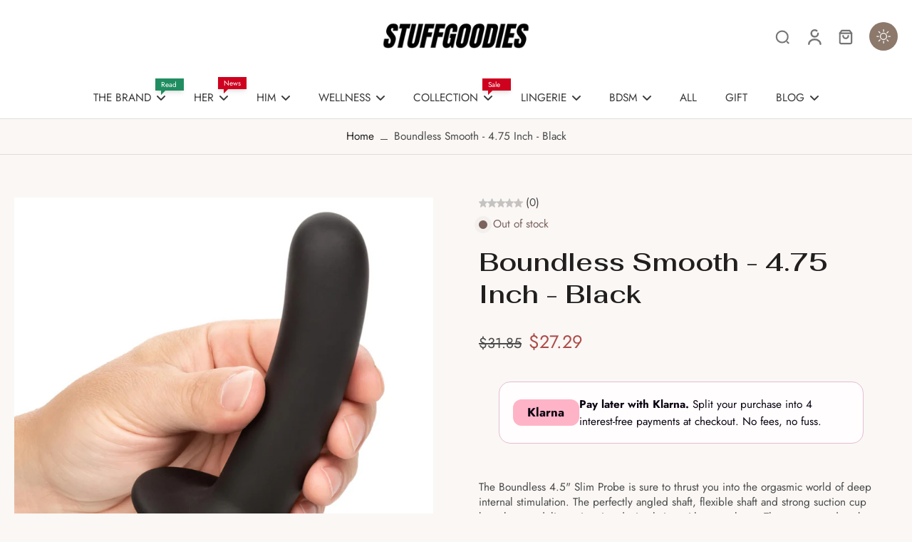

--- FILE ---
content_type: text/html; charset=utf-8
request_url: https://www.stuffgoodies.com/products/boundless-smooth-4-75-inch-black
body_size: 92183
content:
<!doctype html>
<html class="no-js" lang="en">
  <head>
   <!-- ✅ AI + SEO Enhanced Schema for Donjane (Expanded Keywords) -->
<script type="application/ld+json">
{
  "@context": "https://schema.org",
  "@type": "ClothingStore",
  "name": "Donjane!",
  "alternateName": "Don Jane",
  "url": "https://donjane.com",
  "logo": "https://donjane.com/cdn/shop/files/logo.png",
  "image": "https://donjane.com/cdn/shop/files/logo.png",
  "description": "Donjane! is your go-to fashion destination for bold women's clothing, men's wear, kids' apparel, jewelry and trendy accessories. Too Fine For Basic.",
  "address": {
    "@type": "PostalAddress",
    "addressCountry": "Worldwide"
  },
  "sameAs": [
    "https://www.instagram.com/donjanestore",
    "https://www.facebook.com/donjanestore",
    "https://donjane.com"
  ],
  "areaServed": "Worldwide",
  "keywords": [
    "women's clothing online", "stylish women's outfits", "affordable women’s fashion", "designer women’s clothes",  /* from Polar Mass :contentReference[oaicite:1]{index=1} */
    "plus size fashion", "plus-size evening gowns", "plus-size activewear", /* bests from WordStream & AdTargeting :contentReference[oaicite:2]{index=2} */
    "summer dresses", "black formal dresses", "fashion trends", /* competitive keyterms :contentReference[oaicite:3]{index=3} */
    "online clothing store", "boutique clothing", /* high-volume generic terms :contentReference[oaicite:4]{index=4} */
    "festival outfits", "Ibiza style clothing", "cutout tops", "wrap peplum tops", /* style-specific from Reddit :contentReference[oaicite:5]{index=5} */
    "statement jewelry", "handbags for women", /* accessories focus :contentReference[oaicite:6]{index=6} */
    "gym leggings", "activewear", /* sportswear traffic from Polar Mass :contentReference[oaicite:7]{index=7} */
    "men's streetwear", "graphic tees", /* competitive male category from Stitch Fix/Fashion Nova :contentReference[oaicite:8]{index=8} */
    "kids fashion", /* Stitch Fix notes :contentReference[oaicite:9]{index=9} */
    "curvy fashion", "plus size bikinis", "matching sets", "swimwear 2025", /* niche + swim terms :contentReference[oaicite:10]{index=10} */
    "bold outfits", "fashion sale", "discount clothing", "clothing trends 2025", /* conversion/season signals :contentReference[oaicite:11]{index=11} */
    "Donjane!", "bold fashion", "trendy accessories"
  ],
  "hasOfferCatalog": {
    "@type": "OfferCatalog",
    "name": "Donjane Collections",
    "itemListElement": [
      { "@type": "OfferCatalog", "name": "Women's Fashion" },
      { "@type": "OfferCatalog", "name": "Men's Clothing" },
      { "@type": "OfferCatalog", "name": "Jewelry" },
      { "@type": "OfferCatalog", "name": "Kids’ Fashion" },
      { "@type": "OfferCatalog", "name": "Plus Size" }
    ]
  },
  "potentialAction": {
    "@type": "SearchAction",
    "target": "https://donjane.com/search?q={search_term_string}",
    "query-input": "required name=search_term_string"
  }
}
</script>


<!-- 🤖 AI Meta Discovery Tags for AI Search Engines -->
<meta name="ai-topic" content="women's fashion, plus size, men's wear, kids' clothing, jewelry, Donjane! store, Ibiza looks, stylish outfits, fashion trends 2025, curated looks" />
<meta name="ai-brand" content="Donjane!" />

    <meta charset="utf-8">
    <meta http-equiv="X-UA-Compatible" content="IE=edge">
    <meta name="viewport" content="width=device-width, initial-scale=1.0">
    <meta name="theme-color" content="">
    
      <link rel="canonical" href="https://www.stuffgoodies.com/products/boundless-smooth-4-75-inch-black">
    
<link rel="icon" type="image/png" href="//www.stuffgoodies.com/cdn/shop/files/Stuffgoodies_Favicon_1.jpg?crop=center&height=32&v=1750896736&width=32"><link rel="preconnect" href="https://fonts.shopifycdn.com" crossorigin><title>
        Boundless Smooth - 4.75 Inch - Black
 &ndash; Stuffgoodies</title>
    
      <meta name="description" content="25% OFF | 2023 Great Deals | CalExotics | Dildo With Grip Handle - dildo with handle, dildo with a handle, dildo grip , best sex toys for her">
    
    <link rel="preload" href="//www.stuffgoodies.com/cdn/shop/t/204/assets/theme.css?v=176648615984182758741743490462" as="style" crossorigin="anonymous" />
    <link rel="preload" href="//www.stuffgoodies.com/cdn/fonts/jost/jost_n4.d47a1b6347ce4a4c9f437608011273009d91f2b7.woff2" as="font" type="font/woff2" crossorigin="anonymous" />
    
    

<meta property="og:site_name" content="Stuffgoodies">
<meta property="og:url" content="https://www.stuffgoodies.com/products/boundless-smooth-4-75-inch-black">
<meta property="og:title" content="Boundless Smooth - 4.75 Inch - Black">
<meta property="og:type" content="product">
<meta property="og:description" content="25% OFF | 2023 Great Deals | CalExotics | Dildo With Grip Handle - dildo with handle, dildo with a handle, dildo grip , best sex toys for her"><meta property="og:image" content="http://www.stuffgoodies.com/cdn/shop/products/HOSE2700133.jpg?v=1707178703">
  <meta property="og:image:secure_url" content="https://www.stuffgoodies.com/cdn/shop/products/HOSE2700133.jpg?v=1707178703">
  <meta property="og:image:width" content="2468">
  <meta property="og:image:height" content="2468"><meta property="og:price:amount" content="27.29">
  <meta property="og:price:currency" content="USD"><meta name="twitter:site" content="@https://x.com/i/flow/login?redirect_after_login=%2Fstuffgoodies1"><meta name="twitter:card" content="summary_large_image">
<meta name="twitter:title" content="Boundless Smooth - 4.75 Inch - Black">
<meta name="twitter:description" content="25% OFF | 2023 Great Deals | CalExotics | Dildo With Grip Handle - dildo with handle, dildo with a handle, dildo grip , best sex toys for her">
<style data-shopify>@font-face {
  font-family: Fahkwang;
  font-weight: 600;
  font-style: normal;
  font-display: swap;
  src: url("//www.stuffgoodies.com/cdn/fonts/fahkwang/fahkwang_n6.3e935ba8538c2972e6cb7bb96e0b97fc79ec5039.woff2") format("woff2"),
       url("//www.stuffgoodies.com/cdn/fonts/fahkwang/fahkwang_n6.fcf45ed3fbc5e2ce966c4099429cbe715405d9f3.woff") format("woff");
}

  @font-face {
  font-family: Jost;
  font-weight: 400;
  font-style: normal;
  font-display: swap;
  src: url("//www.stuffgoodies.com/cdn/fonts/jost/jost_n4.d47a1b6347ce4a4c9f437608011273009d91f2b7.woff2") format("woff2"),
       url("//www.stuffgoodies.com/cdn/fonts/jost/jost_n4.791c46290e672b3f85c3d1c651ef2efa3819eadd.woff") format("woff");
}

  @font-face {
  font-family: Jost;
  font-weight: 400;
  font-style: normal;
  font-display: swap;
  src: url("//www.stuffgoodies.com/cdn/fonts/jost/jost_n4.d47a1b6347ce4a4c9f437608011273009d91f2b7.woff2") format("woff2"),
       url("//www.stuffgoodies.com/cdn/fonts/jost/jost_n4.791c46290e672b3f85c3d1c651ef2efa3819eadd.woff") format("woff");
}

  @font-face {
  font-family: Jost;
  font-weight: 400;
  font-style: normal;
  font-display: swap;
  src: url("//www.stuffgoodies.com/cdn/fonts/jost/jost_n4.d47a1b6347ce4a4c9f437608011273009d91f2b7.woff2") format("woff2"),
       url("//www.stuffgoodies.com/cdn/fonts/jost/jost_n4.791c46290e672b3f85c3d1c651ef2efa3819eadd.woff") format("woff");
}

  @font-face {
  font-family: Besley;
  font-weight: 600;
  font-style: italic;
  font-display: swap;
  src: url("//www.stuffgoodies.com/cdn/fonts/besley/besley_i6.bbcfe8f231756eaf45bc504f29a9ad23cfd59f1b.woff2") format("woff2"),
       url("//www.stuffgoodies.com/cdn/fonts/besley/besley_i6.aaff3278e1da1b08e3d972618c3b6db20fc6e1bf.woff") format("woff");
}


  @font-face {
  font-family: Jost;
  font-weight: 700;
  font-style: normal;
  font-display: swap;
  src: url("//www.stuffgoodies.com/cdn/fonts/jost/jost_n7.921dc18c13fa0b0c94c5e2517ffe06139c3615a3.woff2") format("woff2"),
       url("//www.stuffgoodies.com/cdn/fonts/jost/jost_n7.cbfc16c98c1e195f46c536e775e4e959c5f2f22b.woff") format("woff");
}

  @font-face {
  font-family: Jost;
  font-weight: 400;
  font-style: italic;
  font-display: swap;
  src: url("//www.stuffgoodies.com/cdn/fonts/jost/jost_i4.b690098389649750ada222b9763d55796c5283a5.woff2") format("woff2"),
       url("//www.stuffgoodies.com/cdn/fonts/jost/jost_i4.fd766415a47e50b9e391ae7ec04e2ae25e7e28b0.woff") format("woff");
}

  @font-face {
  font-family: Jost;
  font-weight: 700;
  font-style: italic;
  font-display: swap;
  src: url("//www.stuffgoodies.com/cdn/fonts/jost/jost_i7.d8201b854e41e19d7ed9b1a31fe4fe71deea6d3f.woff2") format("woff2"),
       url("//www.stuffgoodies.com/cdn/fonts/jost/jost_i7.eae515c34e26b6c853efddc3fc0c552e0de63757.woff") format("woff");
}
</style><link href="//www.stuffgoodies.com/cdn/shop/t/204/assets/theme.css?v=176648615984182758741743490462" rel="stylesheet" type="text/css" media="all" />
<style data-shopify>:root,
  *:before {
    --base-font-size: 0.9625rem;
    --font-size-medium-mobile: 0.99rem;
    --font-size-medium: 1.1rem;
    --font-size-small: 0.6875rem;
    --font-size-small-mobile: 0.61875rem;
    --font-size-normal: 0.825rem;
    --font-size-normal-mobile: 0.7425rem;
    --font-size-large: 1.375rem;
    --font-size-large-mobile: 1.2375rem;
    --heading-highlight-font-size: 100%;
    --h1-font-size: 3.825rem;
    --h2-font-size: 2.25rem;
    --h3-font-size: 1.35rem;
    --h4-font-size: 1.2375rem;
    --h5-font-size: 1.125rem;
    --h6-font-size: 1.0125rem;
    --base-font-size-mobile: 0.86625rem;
    --h1-font-size-mobile: 1.9125rem;
    --h2-font-size-mobile: 1.35rem;
    --h3-font-size-mobile: 0.945rem;
    --h4-font-size-mobile: 0.86625rem;
    --h5-font-size-mobile: 0.7875rem;
    --h6-font-size-mobile: 0.70875rem;
    --rating-star-size: 0.77rem;
    --border-radius: 0;
    --page-width: 1400px;
    --width-countdown: 8.6625rem;
    --font-menu: Jost, sans-serif;
    --font-menu-weight: 400;
    --font-menu-style: normal;
    --font-button: Jost, sans-serif;
    --font-button-weight: 400;
    --font-button-style: normal;
    --font-body-family: Jost, sans-serif;
    --font-body-style: normal;
    --font-body-weight: 400;
    --font-heading-family: Fahkwang, sans-serif;
    --font-heading-highlight: Besley, serif;
    --font-heading-highlight-style: italic;
    --font-heading-highlight-weight: 600;
    --font-heading-style: normal;
    --font-heading-weight: 600;
    --heading-text-tranform: none;
    --advanced-sections-spacing: 0px;
    --divider-spacing: -0;

    --colors-pulse-speech: 214, 134, 65;
    --image-treatment-overlay: 32, 32, 32;
    --image-treatment-text: 255, 255, 255;
    --colors-line-and-border: 223, 221, 218;
    --colors-line-and-border-base: 223, 221, 218;
    --colors-line-header: 225, 225, 225;
    --colors-line-footer: 226, 207, 190;
    --colors-background: 250, 247, 245;
    --colors-text: 74, 74, 72;
    --colors-heading: 33, 30, 30;
    --colors-heading-base: 33, 30, 30;
    --colors-background-secondary: 255, 255, 255;
    --colors-text-secondary: 105, 105, 105;
    --colors-heading-secondary: 74, 74, 72;
    --colors-text-link: 33, 30, 30;
    --background-color:  250, 247, 245;
    --background-color-header: 255, 255, 255;
    --colors-text-header: 58, 58, 58;
    --background-color-footer: 237, 224, 212;
    --colors-text-footer: 82, 82, 82;
    --colors-heading-footer: 50, 50, 50;
    --colors-text-link-footer: 109, 46, 70;
    --color-error: 201, 47, 57;
    --color-success: 32, 141, 96;
    --colors-price: 74, 74, 72;
    --colors-price-sale: 174, 75, 71;
    --colors-button-text: 255, 255, 255;
    --colors-button: 105, 69, 83;
    --colors-button-text-hover: 255, 255, 255;
    --colors-secondary-button: 105, 69, 83;
    --colors-button-hover: rgb(140, 121, 108);
    --colors-cart: 185, 71, 29;
    --colors-cart-text: 255, 255, 255;
    --colors-icon-rating: 227, 194, 42;
    --colors-transition-arrows: 0, 0, 0;
    --color-highlight: #8c4460;
    --background-pagination-slideshow: 52, 49, 49;
    --text-color-pagination-slideshow: 255, 255, 255;
    
      --background-secondary-button: 255, 255, 255;
      --colors-line-secondary-button: 255, 255, 255;
    
    
      --button-width: 120%;
      --button-height: 100%;
      --button-transform: rotate3d(0,0,1,10deg) translate3d(-1.2em,110%,0);
      --button-transform-origin: 0% 100%;
    
    
      --height-parallax: 110%;
    
    
      --image-zoom: 1.05;
    
    --card-product-bg: #ffffff;
    --card-product-padding: 20px;
    --card-product-padding-mobile: 5px;
    --card-product-alignment: center;
    
    --width-scrollbar: 0;
    --card-product-ratio: 133.0%;
    --card-product-img-position:  absolute;
    --card-product-img-height:  0;
    --card-product-img-zoom:  scale(1.1);
    --height-header: 0px;
    --transition-card-loading: 500ms;
    --transition-card-image-hover: 400ms;
    --transition-slideshow: 500ms;
    --transition-image-hover: 500ms;
  }
  .dark,
  .dark *:before {
    --image-treatment-overlay: 32, 32, 32;
    --image-treatment-text: 255, 255, 255;
    --colors-line-and-border: 91, 85, 83;
    --colors-line-and-border-base: 91, 85, 83;
    --colors-line-header: 91, 85, 83;
    --colors-line-footer: 91, 85, 83;
    --colors-background: 52, 49, 49;
    --colors-text: 202, 199, 199;
    --colors-heading: 255, 255, 255;
    --colors-heading-base: 255, 255, 255;
    --background-color: 52, 49, 49;
    --colors-text-link: 250, 193, 143;
    --color-error: 247, 109, 109;
    --color-success: 6, 193, 193;
    --background-color-header: 52, 49, 49;
    --colors-text-header: 255, 255, 255;
    --background-color-footer: 68, 64, 63;
    --colors-text-footer: 202, 199, 199;
    --colors-heading-footer: 255, 255, 255;
    --colors-text-link-footer: 250, 193, 143;
    --colors-price: 255, 255, 255;
    --colors-price-sale: 247, 109, 109;
    --colors-button-text: 255, 255, 255;
    --colors-button: 116, 55, 24;
    --colors-button-text-hover: 255, 255, 255;
    --colors-secondary-button: 255, 255, 255;
    --colors-button-hover: rgb(214, 134, 65);
    --colors-cart: 181, 147, 130;
    --colors-cart-text: 33, 30, 30;
    --colors-background-secondary: 68, 64, 63;
    --colors-text-secondary: 202, 199, 199;
    --colors-heading-secondary: 255, 255, 255;
    --colors-icon-rating: 214, 134, 65;
    --colors-pulse-speech: 214, 134, 65;
    --colors-transition-arrows: 0, 0, 0;
    --color-highlight: #f89a48;
    
      --background-secondary-button: transparent;
      --colors-line-secondary-button: 255, 255, 255;
    
    --card-product-bg: #343131;
  }
  shopify-accelerated-checkout {
    --shopify-accelerated-checkout-button-border-radius: 0;
  }
  shopify-accelerated-checkout-cart {
    --shopify-accelerated-checkout-button-border-radius: 0;
    --shopify-accelerated-checkout-inline-alignment: end;
    --shopify-accelerated-checkout-button-block-size: 48px;
    --shopify-accelerated-checkout-button-inline-size: 48px;
  }
  
    [role="button"],
    [type="button"],
    .button {
      color: rgb(var(--colors-button-text));
    }
    button.button-solid,
    .button.button-solid {
      border: none;
      background-color: rgba(var(--colors-button));
    }
    button.button-disable-effect,
    .button.button-disable-effect,
    .payment-button .shopify-payment-button__button--unbranded {
      color: rgb(var(--colors-button-text));
      background-color: rgba(var(--colors-button));
    }
    .button-action {
      border: none;
      color: rgb(var(--colors-button-text));
      background-color: rgba(var(--colors-button));
    }
  
  [role="button"],
  [type="button"],
  .button {
    direction: ltr;
  }
  .header, .header *::before {
    --colors-text: var(--colors-text-header);
    --colors-heading: var(--colors-text-header);
    --colors-price: var(--colors-text-header);
    --colors-line-and-border: var(--colors-line-header);
  }
  #sticky-header-content .divider {
    --colors-line-and-border: var(--colors-line-header);
  }
  .paginate-slide-image {
    background: rgba(var(--background-pagination-slideshow));
    color: rgba(var(--text-color-pagination-slideshow));
  }

  @media (min-width: 1024px) {
    .paginate-slide-image {
      color: rgba(var(--text-color-pagination-slideshow));
    }
    .paginate-slide-image:hover {
      color: rgba(var(--text-color-pagination-slideshow));
    }
  }

  .section-quick-links,
  .section-quick-links *::before,
  .section-footer,
  .section-footer *::before {
    --colors-text: var(--colors-text-footer);
    --colors-heading: var(--colors-heading-footer);
    --colors-text-link: var(--colors-text-link-footer);
    --colors-line-and-border: var(--colors-line-footer);
  }
  .sticky-header {
    --font-body-weight: 700;
  }

  .scrollbar-horizontal {
    position: relative;
    -ms-overflow-style: none;
  }
  .scrollbar-horizontal::-webkit-scrollbar-track {
    background-color: #ececec;
  }
  .scrollbar-horizontal::-webkit-scrollbar {
    height: 3px;
  }

  .scrollbar-horizontal::-webkit-scrollbar-track {
    -webkit-box-shadow: inset 0 0 0px rgba(0, 0, 0, 0);
  }

  .scrollbar-horizontal::-webkit-scrollbar-thumb {
    visibility: visible;
    background-color: #747474;
  }

  .scrollbar-horizontal::-webkit-scrollbar-thumb:hover {
    background-color: #747474;
  }
  body.scrollbar-body::-webkit-scrollbar{
    width: 3px;
  }
  .scrollbar-body::-webkit-scrollbar-track{
    background: #ececec;
  }
  .scrollbar-horizontal {
    position: relative;
    -ms-overflow-style: none;
  }
  .scrollbar-horizontal::-webkit-scrollbar-track {
    background-color: #ececec;
  }
  .scrollbar-horizontal::-webkit-scrollbar {
    height: 3px;
  }

  .scrollbar-horizontal::-webkit-scrollbar-track {
    -webkit-box-shadow: inset 0 0 0px rgba(0, 0, 0, 0);
  }

  .scrollbar-horizontal::-webkit-scrollbar-thumb {
    visibility: visible;
    background-color: #747474;
  }

  .scrollbar-horizontal::-webkit-scrollbar-thumb:hover {
    background-color: #747474;
  }
  .scrollbar-body::-webkit-scrollbar{
    width: 3px;
  }
  .scrollbar-body::-webkit-scrollbar-track{
    background: #ececec;
  }
  .scrollbar-body.scrollbar-visible:active::-webkit-scrollbar-thumb,
  .scrollbar-body.scrollbar-visible:focus::-webkit-scrollbar-thumb,
  .scrollbar-body.scrollbar-visible:hover::-webkit-scrollbar-thumb {
    background: #747474;
    visibility: visible;
  }
  .scrollbar-body.scrollbar-visible::-webkit-scrollbar-track{
    background: transparent;
  }
  .scrollbar-body.scrollbar-visible::-webkit-scrollbar-thumb{
    background: transparent;
    visibility: visible;
  }
  .scrollbar-body::-webkit-scrollbar-thumb{
    background: #747474;
  }
  .animate-scroll-banner {
    animation: scrollX var(--duration, 10s) linear infinite var(--play-state, running) var(--direction);
  }
  .padding-scrollbar, .padding-scrollbar-header {
    padding-right: min(var(--width-scrollbar), 20px);
  }
  .rtl .padding-scrollbar-header {
    padding-left: min(var(--width-scrollbar), 20px);
    padding-right: 0;
  }
  
  
  .des-block iframe {
    width: 100%;
    height: 100%;
  }
  .toggle-compare  + label span:first-child,
  .toggle-compare:checked + label span:last-child {
    display: block
  }
  .toggle-compare  + label span:last-child,
  .toggle-compare:checked + label span:first-child {
    display: none;
  }
  .card-product:not(.recommendations) {background: #ffffff;}
  .dark .card-product:not(.recommendations) {background: #343131;}
  .card-product:not(.recommendations) .card-info,
  .card-product:not(.recommendations) .x-variants-data {
    padding-left: 5px;
    padding-right: 5px;
  }
  .card-product:not(.recommendations) .card-info .x-variants-data
  {
    padding-left: 0;
    padding-right: 0;
  }
  .card-product-slideshow {background: #ffffff;
    }
  .dark .card-product-slideshow {background: #343131;
    }
  button[class*='shopify-payment-button__more-options'] {
    color: rgba(var(--colors-text));
  }
  .group-discount:before,.group-discount:after {
    background-color: rgba(var(--colors-price-sale), 5%);
    content: "";
    position: absolute;
    right: 100%;
    height: 100%;
    top: 0;
    width: 1.25rem;
  }
  .shipping_insurance.group-discount:before,.shipping_insurance.group-discount:after {
    background-color: rgb(var(--colors-background-secondary));
  }
  .group-discount:after {
    left: 100%;
    right: auto;
  }
  @media (min-width: 768px){
    .list-layout .card-product:not(.recommendations) {
      padding-bottom: 0;
    }
    .list-layout .card-product:not(.recommendations) .card-info,
    .list-layout .card-product:not(.recommendations) .x-variants-data{
      padding-left: 0;
      padding-right: 0;
    }
    shopify-accelerated-checkout-cart {
    --shopify-accelerated-checkout-button-block-size: 46px;
    --shopify-accelerated-checkout-button-inline-size: 46px;
  }
  }
  @media (min-width: 1024px){
    .group-discount:before,.group-discount:after {
       width: 0;
    }
    .payment-button .shopify-payment-button__button--unbranded {
      color: rgb(var(--colors-button-text));
      background: rgba(var(--colors-button));
    }
    .card-product:not(.recommendations) .card-info,
    .card-product:not(.recommendations) .x-variants-data {
      padding-left: 20px;
      padding-right: 20px;
    }
    [role="button"],
    [type="button"],
    .button {
      color: rgba(var(--colors-button-text));
    }
    button.button-solid,
    .button.button-solid {
      border: none;
      box-shadow: none;
      color: rgb(var(--colors-button-text));
      background-color: rgba(var(--colors-button));
      overflow: hidden;
      background-origin: border-box;
    }
    button.button-solid:hover,
    .button.button-solid:hover {
      
      transition-delay: 0.5s;
      
      transition-property: background-color;
      background-color: var(--colors-button-hover);
      color: rgba(var(--colors-button-text-hover));
      background-origin: border-box;
    }
    .button-action {
      border: none;
      color: rgba(var(--colors-button-text-hover));
      background-color: var(--colors-button-hover);
    }
    button.button-disable-effect,
    .button.button-disable-effect {
      color: rgb(var(--colors-button-text));
      background-color: rgba(var(--colors-button));
    }
    button.button-disable-effect:hover,
    .button.button-disable-effect:hover {
      color: rgba(var(--colors-button-text-hover));
      background-color: var(--colors-button-hover);
    }
    
      button.button-solid:before,
      .button.button-solid:before {
        content: "";
        z-index: -1;
        position: absolute;
        top: 0;
        right: 0;
        bottom: 0;
        left: 0;
        width: var(--button-width);
        height: var(--button-height);
        background-color: var(--colors-button-hover);
        backface-visibility: hidden;
        will-change: transform;
        transform: var(--button-transform);
        transform-origin: var(--button-transform-origin);
        transition: transform 0.5s ease;
      }
      button.button-solid:hover:before,
      .button.button-solid:hover:before {
        transform: rotate3d(0,0,1,0) translateZ(0);
      }
    
    
  }
  .inventory-low-stock-status {
    
      --stock-color: #b52a2a;
    
      color: var(--stock-color);
    }
  .dark .inventory-low-stock-status {
    
      --stock-color: #f78585;
    
  }
  .inventory-in-stock-status {
    
      --stock-color: #902bb1;
    
      color: var(--stock-color);
  }
  .dark .inventory-in-stock-status {
    
      --stock-color: #06c1c1;
    
  }
  .inventory-out-of-stock-status {
    
      --stock-color: #7b625c;
    
      color: var(--stock-color);
  }
  .dark .inventory-out-of-stock-status {
    
      --stock-color: #baa09a;
    
  }
  .inventory-status {
    background-color: var(--stock-color);
  }
  .card-testimonial {background: #ffffff;
    }
  .dark .card-testimonial {background: #343131;
    }/* App Shopify Subscription */
  .shopify_subscriptions_app_policy a {
    position: relative;
    margin-top: .5rem;
    margin-bottom: .5rem;
    color: rgba(var(--colors-text-link)) !important;
    text-decoration-thickness: 1px;
    background: linear-gradient(to right, rgba(0, 0, 0, 0), rgba(0, 0, 0, 0)), linear-gradient(to right, rgba(var(--colors-text-link), 1), rgba(var(--colors-text-link), 1), rgba(var(--colors-text-link), 1));
    background-size: 100% 0.1em, 0 0.1em;
    background-position: 100% 100%,100% 100%;
    background-repeat: no-repeat;
    transition: background-size 250ms;
  }
  .shopify_subscriptions_app_policy:after {
    clear: both;
    content: var(--tw-content);
    display: block;
  }
  @media (min-width: 1024px) {
    .shopify_subscriptions_app_policy a:hover {
      background-size: 0 .1em, 100% .1em;
      background-position: 100% 100%, 0% 100%;
    }
  }

  /* Recurpay Subscription App */
  #recurpay-account-widget {
    margin-top: 1rem;
  }
  .rtl .recurpay__widget .recurpay__group_frequency .recurpay__frequency_label_title {
    padding-right: 10px;
    right: 0.25rem;
  }
  .rtl .recurpay__widget .recurpay__group_title {
    text-align: right;
    margin-right: 0;
    margin-left: 0.5em;
  }
  .rtl .recurpay__widget .recurpay__group_subtitle {
    text-align: right;
  }
  .rtl .recurpay__widget .recurpay__description {
    text-align: right;
  }
  .rtl .recurpay__widget .recurpay__radio_group {
    margin-right: 0;
    margin-left: 10px;
  }
  .rtl .recurpay__widget .recurpay__offer_saving_message {
    padding-right: 10px;
    padding-left: 0;
  }
  .rtl .recurpay__widget .recurpay__offer_wrapper svg {
    margin-right: 0;
    margin-left: 10px;
  }
  .rtl .recurpay__widget .recurpay__group_frequency .recurpay__frequency_label_title:before {
    left: 0.5em;
    margin-right: -50%;
    right: auto;
    margin-left: 0
  }
  .rtl .recurpay__widget .recurpay__group_frequency .recurpay__frequency_label_title:after {
    right: 0.5em;
    left: auto;
    margin-left: 0;
  }
  .rtl .upgrade-subscription-cart .upgrade-icon-wrapper {
    text-align: right;
  }

  /* Seal Subscriptions */
  .sls-widget-branding {
    z-index: 20 !important;
  }
  .card .sealsubs-target-element, .card-product-fbt .sealsubs-target-element {
    display: none !important;
  }
  .seal-portal-link a {
    position: relative;
    margin-top: .5rem;
    margin-bottom: .5rem;
    color: rgba(var(--colors-text-link)) !important;
    text-decoration-thickness: 1px;
    background: linear-gradient(to right, rgba(0, 0, 0, 0), rgba(0, 0, 0, 0)), linear-gradient(to right, rgba(var(--colors-text-link), 1), rgba(var(--colors-text-link), 1), rgba(var(--colors-text-link), 1));
    background-size: 100% 0.1em, 0 0.1em;
    background-position: 100% 100%,100% 100%;
    background-repeat: no-repeat;
    transition: background-size 250ms;
  }
  .seal-portal-link:after {
    clear: both;
    content: var(--tw-content);
    display: block;
  }
  @media (min-width: 1024px) {
    .seal-portal-link a:hover {
      background-size: 0 .1em, 100% .1em;
      background-position: 100% 100%, 0% 100%;
    }
  }
  .rtl .sealsubs-container {
    text-align: right;
  }

  .full-unstyled-link.link-product-variant {
    font-size: 0.86625rem;
  }
  @media (min-width: 768px) {
    .full-unstyled-link.link-product-variant {
      font-size: 0.9625rem;
    }
  }
  .back{
    position: absolute;
    top: 50%;
    left: 50%;
    white-space: nowrap;
    opacity: 0;
    transform: translate(-50%, -50%) translateY(100%) translateZ(0);
    transition-behavior: normal, normal;
    transition-duration: 0.6s, 0.6s;
    transition-timing-function: cubic-bezier(0.165, 0.84, 0.44, 1), cubic-bezier(0.165, 0.84, 0.44, 1);
    transition-delay: 0s, 0s;
    transition-property: transform, opacity;
  }
  .front{
    transform: translateZ(0);
    transition-behavior: normal, normal;
    transition-duration: 0.6s, 0.6s;
    transition-timing-function: cubic-bezier(0.165, 0.84, 0.44, 1), cubic-bezier(0.165, 0.84, 0.44, 1);
    transition-delay: 0s, 0s;
    transition-property: transform, opacity;
    border-bottom: 1px solid transparent;
  }
  .flip-container:hover .front{
    opacity: 0;
    transform: translateY(-100%) translateZ(0);
  }
  .flip-container:hover .back{
    opacity: 1;
    transform: translate(-50%, -50%) translateY(0%) translateZ(0);
    border-bottom: 1px solid rgba(var(--colors-text-link));
  }</style><script>
    const themeMode = 'switch';
    if ((localStorage.eurus_theme == 1 && themeMode == 'switch')
      || (themeMode == 'auto' && window.matchMedia('(prefers-color-scheme: dark)').matches)) {
      requestAnimationFrame(() => {
        document.documentElement.classList.add('dark');
      });
    } else if ((localStorage.eurus_theme == 0 && themeMode == 'switch')
      || (themeMode == 'auto' && window.matchMedia('(prefers-color-scheme: light)').matches)) {
      requestAnimationFrame(() => {
        document.documentElement.classList.remove('dark');
      });
    }
  </script>
    
    <script>window.performance && window.performance.mark && window.performance.mark('shopify.content_for_header.start');</script><meta id="shopify-digital-wallet" name="shopify-digital-wallet" content="/24081432672/digital_wallets/dialog">
<meta name="shopify-checkout-api-token" content="bc4cc6fc200683ec27a7175094b5866b">
<meta id="in-context-paypal-metadata" data-shop-id="24081432672" data-venmo-supported="true" data-environment="production" data-locale="en_US" data-paypal-v4="true" data-currency="USD">
<link rel="alternate" hreflang="x-default" href="https://www.stuffgoodies.com/products/boundless-smooth-4-75-inch-black">
<link rel="alternate" hreflang="en" href="https://www.stuffgoodies.com/products/boundless-smooth-4-75-inch-black">
<link rel="alternate" hreflang="en-CA" href="https://www.stuffgoodies.com/en-ca/products/boundless-smooth-4-75-inch-black">
<link rel="alternate" hreflang="fr-CA" href="https://www.stuffgoodies.com/fr-ca/products/boundless-smooth-4-75-inch-black">
<link rel="alternate" hreflang="en-FR" href="https://www.stuffgoodies.com/en-fr/products/boundless-smooth-4-75-inch-black">
<link rel="alternate" hreflang="fr-FR" href="https://www.stuffgoodies.com/fr-fr/products/boundless-smooth-4-75-inch-black">
<link rel="alternate" hreflang="es-ES" href="https://www.stuffgoodies.com/es-es/products/boundless-smooth-4-75-inch-black">
<link rel="alternate" hreflang="pt-PT" href="https://www.stuffgoodies.com/pt-pt/products/boundless-smooth-4-75-inch-black">
<link rel="alternate" hreflang="en-GB" href="https://www.stuffgoodies.com/en-gb/products/boundless-smooth-4-75-inch-black">
<link rel="alternate" hreflang="en-BR" href="https://www.stuffgoodies.com/en-br/products/boundless-smooth-4-75-inch-black">
<link rel="alternate" type="application/json+oembed" href="https://www.stuffgoodies.com/products/boundless-smooth-4-75-inch-black.oembed">
<script async="async" src="/checkouts/internal/preloads.js?locale=en-US"></script>
<script id="shopify-features" type="application/json">{"accessToken":"bc4cc6fc200683ec27a7175094b5866b","betas":["rich-media-storefront-analytics"],"domain":"www.stuffgoodies.com","predictiveSearch":true,"shopId":24081432672,"locale":"en"}</script>
<script>var Shopify = Shopify || {};
Shopify.shop = "fun-ice-cubes.myshopify.com";
Shopify.locale = "en";
Shopify.currency = {"active":"USD","rate":"1.0"};
Shopify.country = "US";
Shopify.theme = {"name":"Updated copy of Eurus 8.5.0 theme setup","id":132934533216,"schema_name":"Eurus","schema_version":"8.5.1","theme_store_id":2048,"role":"main"};
Shopify.theme.handle = "null";
Shopify.theme.style = {"id":null,"handle":null};
Shopify.cdnHost = "www.stuffgoodies.com/cdn";
Shopify.routes = Shopify.routes || {};
Shopify.routes.root = "/";</script>
<script type="module">!function(o){(o.Shopify=o.Shopify||{}).modules=!0}(window);</script>
<script>!function(o){function n(){var o=[];function n(){o.push(Array.prototype.slice.apply(arguments))}return n.q=o,n}var t=o.Shopify=o.Shopify||{};t.loadFeatures=n(),t.autoloadFeatures=n()}(window);</script>
<script id="shop-js-analytics" type="application/json">{"pageType":"product"}</script>
<script defer="defer" async type="module" src="//www.stuffgoodies.com/cdn/shopifycloud/shop-js/modules/v2/client.init-shop-cart-sync_BdyHc3Nr.en.esm.js"></script>
<script defer="defer" async type="module" src="//www.stuffgoodies.com/cdn/shopifycloud/shop-js/modules/v2/chunk.common_Daul8nwZ.esm.js"></script>
<script type="module">
  await import("//www.stuffgoodies.com/cdn/shopifycloud/shop-js/modules/v2/client.init-shop-cart-sync_BdyHc3Nr.en.esm.js");
await import("//www.stuffgoodies.com/cdn/shopifycloud/shop-js/modules/v2/chunk.common_Daul8nwZ.esm.js");

  window.Shopify.SignInWithShop?.initShopCartSync?.({"fedCMEnabled":true,"windoidEnabled":true});

</script>
<script id="__st">var __st={"a":24081432672,"offset":3600,"reqid":"c9b520ca-ed7d-4cb9-bb1c-62a4fce66965-1768960121","pageurl":"www.stuffgoodies.com\/products\/boundless-smooth-4-75-inch-black","u":"6b91a003e2a1","p":"product","rtyp":"product","rid":6547208437856};</script>
<script>window.ShopifyPaypalV4VisibilityTracking = true;</script>
<script id="captcha-bootstrap">!function(){'use strict';const t='contact',e='account',n='new_comment',o=[[t,t],['blogs',n],['comments',n],[t,'customer']],c=[[e,'customer_login'],[e,'guest_login'],[e,'recover_customer_password'],[e,'create_customer']],r=t=>t.map((([t,e])=>`form[action*='/${t}']:not([data-nocaptcha='true']) input[name='form_type'][value='${e}']`)).join(','),a=t=>()=>t?[...document.querySelectorAll(t)].map((t=>t.form)):[];function s(){const t=[...o],e=r(t);return a(e)}const i='password',u='form_key',d=['recaptcha-v3-token','g-recaptcha-response','h-captcha-response',i],f=()=>{try{return window.sessionStorage}catch{return}},m='__shopify_v',_=t=>t.elements[u];function p(t,e,n=!1){try{const o=window.sessionStorage,c=JSON.parse(o.getItem(e)),{data:r}=function(t){const{data:e,action:n}=t;return t[m]||n?{data:e,action:n}:{data:t,action:n}}(c);for(const[e,n]of Object.entries(r))t.elements[e]&&(t.elements[e].value=n);n&&o.removeItem(e)}catch(o){console.error('form repopulation failed',{error:o})}}const l='form_type',E='cptcha';function T(t){t.dataset[E]=!0}const w=window,h=w.document,L='Shopify',v='ce_forms',y='captcha';let A=!1;((t,e)=>{const n=(g='f06e6c50-85a8-45c8-87d0-21a2b65856fe',I='https://cdn.shopify.com/shopifycloud/storefront-forms-hcaptcha/ce_storefront_forms_captcha_hcaptcha.v1.5.2.iife.js',D={infoText:'Protected by hCaptcha',privacyText:'Privacy',termsText:'Terms'},(t,e,n)=>{const o=w[L][v],c=o.bindForm;if(c)return c(t,g,e,D).then(n);var r;o.q.push([[t,g,e,D],n]),r=I,A||(h.body.append(Object.assign(h.createElement('script'),{id:'captcha-provider',async:!0,src:r})),A=!0)});var g,I,D;w[L]=w[L]||{},w[L][v]=w[L][v]||{},w[L][v].q=[],w[L][y]=w[L][y]||{},w[L][y].protect=function(t,e){n(t,void 0,e),T(t)},Object.freeze(w[L][y]),function(t,e,n,w,h,L){const[v,y,A,g]=function(t,e,n){const i=e?o:[],u=t?c:[],d=[...i,...u],f=r(d),m=r(i),_=r(d.filter((([t,e])=>n.includes(e))));return[a(f),a(m),a(_),s()]}(w,h,L),I=t=>{const e=t.target;return e instanceof HTMLFormElement?e:e&&e.form},D=t=>v().includes(t);t.addEventListener('submit',(t=>{const e=I(t);if(!e)return;const n=D(e)&&!e.dataset.hcaptchaBound&&!e.dataset.recaptchaBound,o=_(e),c=g().includes(e)&&(!o||!o.value);(n||c)&&t.preventDefault(),c&&!n&&(function(t){try{if(!f())return;!function(t){const e=f();if(!e)return;const n=_(t);if(!n)return;const o=n.value;o&&e.removeItem(o)}(t);const e=Array.from(Array(32),(()=>Math.random().toString(36)[2])).join('');!function(t,e){_(t)||t.append(Object.assign(document.createElement('input'),{type:'hidden',name:u})),t.elements[u].value=e}(t,e),function(t,e){const n=f();if(!n)return;const o=[...t.querySelectorAll(`input[type='${i}']`)].map((({name:t})=>t)),c=[...d,...o],r={};for(const[a,s]of new FormData(t).entries())c.includes(a)||(r[a]=s);n.setItem(e,JSON.stringify({[m]:1,action:t.action,data:r}))}(t,e)}catch(e){console.error('failed to persist form',e)}}(e),e.submit())}));const S=(t,e)=>{t&&!t.dataset[E]&&(n(t,e.some((e=>e===t))),T(t))};for(const o of['focusin','change'])t.addEventListener(o,(t=>{const e=I(t);D(e)&&S(e,y())}));const B=e.get('form_key'),M=e.get(l),P=B&&M;t.addEventListener('DOMContentLoaded',(()=>{const t=y();if(P)for(const e of t)e.elements[l].value===M&&p(e,B);[...new Set([...A(),...v().filter((t=>'true'===t.dataset.shopifyCaptcha))])].forEach((e=>S(e,t)))}))}(h,new URLSearchParams(w.location.search),n,t,e,['guest_login'])})(!0,!0)}();</script>
<script integrity="sha256-4kQ18oKyAcykRKYeNunJcIwy7WH5gtpwJnB7kiuLZ1E=" data-source-attribution="shopify.loadfeatures" defer="defer" src="//www.stuffgoodies.com/cdn/shopifycloud/storefront/assets/storefront/load_feature-a0a9edcb.js" crossorigin="anonymous"></script>
<script data-source-attribution="shopify.dynamic_checkout.dynamic.init">var Shopify=Shopify||{};Shopify.PaymentButton=Shopify.PaymentButton||{isStorefrontPortableWallets:!0,init:function(){window.Shopify.PaymentButton.init=function(){};var t=document.createElement("script");t.src="https://www.stuffgoodies.com/cdn/shopifycloud/portable-wallets/latest/portable-wallets.en.js",t.type="module",document.head.appendChild(t)}};
</script>
<script data-source-attribution="shopify.dynamic_checkout.buyer_consent">
  function portableWalletsHideBuyerConsent(e){var t=document.getElementById("shopify-buyer-consent"),n=document.getElementById("shopify-subscription-policy-button");t&&n&&(t.classList.add("hidden"),t.setAttribute("aria-hidden","true"),n.removeEventListener("click",e))}function portableWalletsShowBuyerConsent(e){var t=document.getElementById("shopify-buyer-consent"),n=document.getElementById("shopify-subscription-policy-button");t&&n&&(t.classList.remove("hidden"),t.removeAttribute("aria-hidden"),n.addEventListener("click",e))}window.Shopify?.PaymentButton&&(window.Shopify.PaymentButton.hideBuyerConsent=portableWalletsHideBuyerConsent,window.Shopify.PaymentButton.showBuyerConsent=portableWalletsShowBuyerConsent);
</script>
<script>
  function portableWalletsCleanup(e){e&&e.src&&console.error("Failed to load portable wallets script "+e.src);var t=document.querySelectorAll("shopify-accelerated-checkout .shopify-payment-button__skeleton, shopify-accelerated-checkout-cart .wallet-cart-button__skeleton"),e=document.getElementById("shopify-buyer-consent");for(let e=0;e<t.length;e++)t[e].remove();e&&e.remove()}function portableWalletsNotLoadedAsModule(e){e instanceof ErrorEvent&&"string"==typeof e.message&&e.message.includes("import.meta")&&"string"==typeof e.filename&&e.filename.includes("portable-wallets")&&(window.removeEventListener("error",portableWalletsNotLoadedAsModule),window.Shopify.PaymentButton.failedToLoad=e,"loading"===document.readyState?document.addEventListener("DOMContentLoaded",window.Shopify.PaymentButton.init):window.Shopify.PaymentButton.init())}window.addEventListener("error",portableWalletsNotLoadedAsModule);
</script>

<script type="module" src="https://www.stuffgoodies.com/cdn/shopifycloud/portable-wallets/latest/portable-wallets.en.js" onError="portableWalletsCleanup(this)" crossorigin="anonymous"></script>
<script nomodule>
  document.addEventListener("DOMContentLoaded", portableWalletsCleanup);
</script>

<script id='scb4127' type='text/javascript' async='' src='https://www.stuffgoodies.com/cdn/shopifycloud/privacy-banner/storefront-banner.js'></script><link id="shopify-accelerated-checkout-styles" rel="stylesheet" media="screen" href="https://www.stuffgoodies.com/cdn/shopifycloud/portable-wallets/latest/accelerated-checkout-backwards-compat.css" crossorigin="anonymous">
<style id="shopify-accelerated-checkout-cart">
        #shopify-buyer-consent {
  margin-top: 1em;
  display: inline-block;
  width: 100%;
}

#shopify-buyer-consent.hidden {
  display: none;
}

#shopify-subscription-policy-button {
  background: none;
  border: none;
  padding: 0;
  text-decoration: underline;
  font-size: inherit;
  cursor: pointer;
}

#shopify-subscription-policy-button::before {
  box-shadow: none;
}

      </style>

<script>window.performance && window.performance.mark && window.performance.mark('shopify.content_for_header.end');</script>
    

    

    <style data-shopify>
      @font-face {
  font-family: Jost;
  font-weight: 400;
  font-style: normal;
  font-display: swap;
  src: url("//www.stuffgoodies.com/cdn/fonts/jost/jost_n4.d47a1b6347ce4a4c9f437608011273009d91f2b7.woff2") format("woff2"),
       url("//www.stuffgoodies.com/cdn/fonts/jost/jost_n4.791c46290e672b3f85c3d1c651ef2efa3819eadd.woff") format("woff");
}

    </style>
  <!-- BEGIN app block: shopify://apps/judge-me-reviews/blocks/judgeme_core/61ccd3b1-a9f2-4160-9fe9-4fec8413e5d8 --><!-- Start of Judge.me Core -->






<link rel="dns-prefetch" href="https://cdnwidget.judge.me">
<link rel="dns-prefetch" href="https://cdn.judge.me">
<link rel="dns-prefetch" href="https://cdn1.judge.me">
<link rel="dns-prefetch" href="https://api.judge.me">

<script data-cfasync='false' class='jdgm-settings-script'>window.jdgmSettings={"pagination":5,"disable_web_reviews":false,"badge_no_review_text":"No reviews","badge_n_reviews_text":"{{ n }} review/reviews","hide_badge_preview_if_no_reviews":true,"badge_hide_text":false,"enforce_center_preview_badge":false,"widget_title":"Customer Reviews","widget_open_form_text":"Write a review","widget_close_form_text":"Cancel review","widget_refresh_page_text":"Refresh page","widget_summary_text":"Based on {{ number_of_reviews }} review/reviews","widget_no_review_text":"Be the first to write a review","widget_name_field_text":"Display name","widget_verified_name_field_text":"Verified Name (public)","widget_name_placeholder_text":"Display name","widget_required_field_error_text":"This field is required.","widget_email_field_text":"Email address","widget_verified_email_field_text":"Verified Email (private, can not be edited)","widget_email_placeholder_text":"Your email address","widget_email_field_error_text":"Please enter a valid email address.","widget_rating_field_text":"Rating","widget_review_title_field_text":"Review Title","widget_review_title_placeholder_text":"Give your review a title","widget_review_body_field_text":"Review content","widget_review_body_placeholder_text":"Start writing here...","widget_pictures_field_text":"Picture/Video (optional)","widget_submit_review_text":"Submit Review","widget_submit_verified_review_text":"Submit Verified Review","widget_submit_success_msg_with_auto_publish":"Thank you! Please refresh the page in a few moments to see your review. You can remove or edit your review by logging into \u003ca href='https://judge.me/login' target='_blank' rel='nofollow noopener'\u003eJudge.me\u003c/a\u003e","widget_submit_success_msg_no_auto_publish":"Thank you! Your review will be published as soon as it is approved by the shop admin. You can remove or edit your review by logging into \u003ca href='https://judge.me/login' target='_blank' rel='nofollow noopener'\u003eJudge.me\u003c/a\u003e","widget_show_default_reviews_out_of_total_text":"Showing {{ n_reviews_shown }} out of {{ n_reviews }} reviews.","widget_show_all_link_text":"Show all","widget_show_less_link_text":"Show less","widget_author_said_text":"{{ reviewer_name }} said:","widget_days_text":"{{ n }} days ago","widget_weeks_text":"{{ n }} week/weeks ago","widget_months_text":"{{ n }} month/months ago","widget_years_text":"{{ n }} year/years ago","widget_yesterday_text":"Yesterday","widget_today_text":"Today","widget_replied_text":"\u003e\u003e {{ shop_name }} replied:","widget_read_more_text":"Read more","widget_reviewer_name_as_initial":"","widget_rating_filter_color":"#fbcd0a","widget_rating_filter_see_all_text":"See all reviews","widget_sorting_most_recent_text":"Most Recent","widget_sorting_highest_rating_text":"Highest Rating","widget_sorting_lowest_rating_text":"Lowest Rating","widget_sorting_with_pictures_text":"Only Pictures","widget_sorting_most_helpful_text":"Most Helpful","widget_open_question_form_text":"Ask a question","widget_reviews_subtab_text":"Reviews","widget_questions_subtab_text":"Questions","widget_question_label_text":"Question","widget_answer_label_text":"Answer","widget_question_placeholder_text":"Write your question here","widget_submit_question_text":"Submit Question","widget_question_submit_success_text":"Thank you for your question! We will notify you once it gets answered.","verified_badge_text":"Verified","verified_badge_bg_color":"","verified_badge_text_color":"","verified_badge_placement":"left-of-reviewer-name","widget_review_max_height":"","widget_hide_border":false,"widget_social_share":false,"widget_thumb":false,"widget_review_location_show":false,"widget_location_format":"","all_reviews_include_out_of_store_products":true,"all_reviews_out_of_store_text":"(out of store)","all_reviews_pagination":100,"all_reviews_product_name_prefix_text":"about","enable_review_pictures":false,"enable_question_anwser":false,"widget_theme":"default","review_date_format":"mm/dd/yyyy","default_sort_method":"most-recent","widget_product_reviews_subtab_text":"Product Reviews","widget_shop_reviews_subtab_text":"Shop Reviews","widget_other_products_reviews_text":"Reviews for other products","widget_store_reviews_subtab_text":"Store reviews","widget_no_store_reviews_text":"This store hasn't received any reviews yet","widget_web_restriction_product_reviews_text":"This product hasn't received any reviews yet","widget_no_items_text":"No items found","widget_show_more_text":"Show more","widget_write_a_store_review_text":"Write a Store Review","widget_other_languages_heading":"Reviews in Other Languages","widget_translate_review_text":"Translate review to {{ language }}","widget_translating_review_text":"Translating...","widget_show_original_translation_text":"Show original ({{ language }})","widget_translate_review_failed_text":"Review couldn't be translated.","widget_translate_review_retry_text":"Retry","widget_translate_review_try_again_later_text":"Try again later","show_product_url_for_grouped_product":false,"widget_sorting_pictures_first_text":"Pictures First","show_pictures_on_all_rev_page_mobile":false,"show_pictures_on_all_rev_page_desktop":false,"floating_tab_hide_mobile_install_preference":false,"floating_tab_button_name":"★ Reviews","floating_tab_title":"Let customers speak for us","floating_tab_button_color":"","floating_tab_button_background_color":"","floating_tab_url":"","floating_tab_url_enabled":false,"floating_tab_tab_style":"text","all_reviews_text_badge_text":"Customers rate us {{ shop.metafields.judgeme.all_reviews_rating | round: 1 }}/5 based on {{ shop.metafields.judgeme.all_reviews_count }} reviews.","all_reviews_text_badge_text_branded_style":"{{ shop.metafields.judgeme.all_reviews_rating | round: 1 }} out of 5 stars based on {{ shop.metafields.judgeme.all_reviews_count }} reviews","is_all_reviews_text_badge_a_link":false,"show_stars_for_all_reviews_text_badge":false,"all_reviews_text_badge_url":"","all_reviews_text_style":"text","all_reviews_text_color_style":"judgeme_brand_color","all_reviews_text_color":"#108474","all_reviews_text_show_jm_brand":true,"featured_carousel_show_header":true,"featured_carousel_title":"Let customers speak for us","testimonials_carousel_title":"Customers are saying","videos_carousel_title":"Real customer stories","cards_carousel_title":"Customers are saying","featured_carousel_count_text":"from {{ n }} reviews","featured_carousel_add_link_to_all_reviews_page":false,"featured_carousel_url":"","featured_carousel_show_images":true,"featured_carousel_autoslide_interval":5,"featured_carousel_arrows_on_the_sides":false,"featured_carousel_height":250,"featured_carousel_width":80,"featured_carousel_image_size":0,"featured_carousel_image_height":250,"featured_carousel_arrow_color":"#eeeeee","verified_count_badge_style":"vintage","verified_count_badge_orientation":"horizontal","verified_count_badge_color_style":"judgeme_brand_color","verified_count_badge_color":"#108474","is_verified_count_badge_a_link":false,"verified_count_badge_url":"","verified_count_badge_show_jm_brand":true,"widget_rating_preset_default":5,"widget_first_sub_tab":"product-reviews","widget_show_histogram":true,"widget_histogram_use_custom_color":false,"widget_pagination_use_custom_color":false,"widget_star_use_custom_color":false,"widget_verified_badge_use_custom_color":false,"widget_write_review_use_custom_color":false,"picture_reminder_submit_button":"Upload Pictures","enable_review_videos":false,"mute_video_by_default":false,"widget_sorting_videos_first_text":"Videos First","widget_review_pending_text":"Pending","featured_carousel_items_for_large_screen":3,"social_share_options_order":"Facebook,Twitter","remove_microdata_snippet":true,"disable_json_ld":false,"enable_json_ld_products":false,"preview_badge_show_question_text":false,"preview_badge_no_question_text":"No questions","preview_badge_n_question_text":"{{ number_of_questions }} question/questions","qa_badge_show_icon":false,"qa_badge_position":"same-row","remove_judgeme_branding":false,"widget_add_search_bar":false,"widget_search_bar_placeholder":"Search","widget_sorting_verified_only_text":"Verified only","featured_carousel_theme":"default","featured_carousel_show_rating":true,"featured_carousel_show_title":true,"featured_carousel_show_body":true,"featured_carousel_show_date":false,"featured_carousel_show_reviewer":true,"featured_carousel_show_product":false,"featured_carousel_header_background_color":"#108474","featured_carousel_header_text_color":"#ffffff","featured_carousel_name_product_separator":"reviewed","featured_carousel_full_star_background":"#108474","featured_carousel_empty_star_background":"#dadada","featured_carousel_vertical_theme_background":"#f9fafb","featured_carousel_verified_badge_enable":false,"featured_carousel_verified_badge_color":"#108474","featured_carousel_border_style":"round","featured_carousel_review_line_length_limit":3,"featured_carousel_more_reviews_button_text":"Read more reviews","featured_carousel_view_product_button_text":"View product","all_reviews_page_load_reviews_on":"scroll","all_reviews_page_load_more_text":"Load More Reviews","disable_fb_tab_reviews":false,"enable_ajax_cdn_cache":false,"widget_advanced_speed_features":5,"widget_public_name_text":"displayed publicly like","default_reviewer_name":"John Smith","default_reviewer_name_has_non_latin":true,"widget_reviewer_anonymous":"Anonymous","medals_widget_title":"Judge.me Review Medals","medals_widget_background_color":"#f9fafb","medals_widget_position":"footer_all_pages","medals_widget_border_color":"#f9fafb","medals_widget_verified_text_position":"left","medals_widget_use_monochromatic_version":false,"medals_widget_elements_color":"#108474","show_reviewer_avatar":true,"widget_invalid_yt_video_url_error_text":"Not a YouTube video URL","widget_max_length_field_error_text":"Please enter no more than {0} characters.","widget_show_country_flag":false,"widget_show_collected_via_shop_app":true,"widget_verified_by_shop_badge_style":"light","widget_verified_by_shop_text":"Verified by Shop","widget_show_photo_gallery":false,"widget_load_with_code_splitting":true,"widget_ugc_install_preference":false,"widget_ugc_title":"Made by us, Shared by you","widget_ugc_subtitle":"Tag us to see your picture featured in our page","widget_ugc_arrows_color":"#ffffff","widget_ugc_primary_button_text":"Buy Now","widget_ugc_primary_button_background_color":"#108474","widget_ugc_primary_button_text_color":"#ffffff","widget_ugc_primary_button_border_width":"0","widget_ugc_primary_button_border_style":"none","widget_ugc_primary_button_border_color":"#108474","widget_ugc_primary_button_border_radius":"25","widget_ugc_secondary_button_text":"Load More","widget_ugc_secondary_button_background_color":"#ffffff","widget_ugc_secondary_button_text_color":"#108474","widget_ugc_secondary_button_border_width":"2","widget_ugc_secondary_button_border_style":"solid","widget_ugc_secondary_button_border_color":"#108474","widget_ugc_secondary_button_border_radius":"25","widget_ugc_reviews_button_text":"View Reviews","widget_ugc_reviews_button_background_color":"#ffffff","widget_ugc_reviews_button_text_color":"#108474","widget_ugc_reviews_button_border_width":"2","widget_ugc_reviews_button_border_style":"solid","widget_ugc_reviews_button_border_color":"#108474","widget_ugc_reviews_button_border_radius":"25","widget_ugc_reviews_button_link_to":"judgeme-reviews-page","widget_ugc_show_post_date":true,"widget_ugc_max_width":"800","widget_rating_metafield_value_type":true,"widget_primary_color":"#108474","widget_enable_secondary_color":false,"widget_secondary_color":"#edf5f5","widget_summary_average_rating_text":"{{ average_rating }} out of 5","widget_media_grid_title":"Customer photos \u0026 videos","widget_media_grid_see_more_text":"See more","widget_round_style":false,"widget_show_product_medals":true,"widget_verified_by_judgeme_text":"Verified by Judge.me","widget_show_store_medals":true,"widget_verified_by_judgeme_text_in_store_medals":"Verified by Judge.me","widget_media_field_exceed_quantity_message":"Sorry, we can only accept {{ max_media }} for one review.","widget_media_field_exceed_limit_message":"{{ file_name }} is too large, please select a {{ media_type }} less than {{ size_limit }}MB.","widget_review_submitted_text":"Review Submitted!","widget_question_submitted_text":"Question Submitted!","widget_close_form_text_question":"Cancel","widget_write_your_answer_here_text":"Write your answer here","widget_enabled_branded_link":true,"widget_show_collected_by_judgeme":false,"widget_reviewer_name_color":"","widget_write_review_text_color":"","widget_write_review_bg_color":"","widget_collected_by_judgeme_text":"collected by Judge.me","widget_pagination_type":"standard","widget_load_more_text":"Load More","widget_load_more_color":"#108474","widget_full_review_text":"Full Review","widget_read_more_reviews_text":"Read More Reviews","widget_read_questions_text":"Read Questions","widget_questions_and_answers_text":"Questions \u0026 Answers","widget_verified_by_text":"Verified by","widget_verified_text":"Verified","widget_number_of_reviews_text":"{{ number_of_reviews }} reviews","widget_back_button_text":"Back","widget_next_button_text":"Next","widget_custom_forms_filter_button":"Filters","custom_forms_style":"horizontal","widget_show_review_information":false,"how_reviews_are_collected":"How reviews are collected?","widget_show_review_keywords":false,"widget_gdpr_statement":"How we use your data: We'll only contact you about the review you left, and only if necessary. By submitting your review, you agree to Judge.me's \u003ca href='https://judge.me/terms' target='_blank' rel='nofollow noopener'\u003eterms\u003c/a\u003e, \u003ca href='https://judge.me/privacy' target='_blank' rel='nofollow noopener'\u003eprivacy\u003c/a\u003e and \u003ca href='https://judge.me/content-policy' target='_blank' rel='nofollow noopener'\u003econtent\u003c/a\u003e policies.","widget_multilingual_sorting_enabled":false,"widget_translate_review_content_enabled":false,"widget_translate_review_content_method":"manual","popup_widget_review_selection":"automatically_with_pictures","popup_widget_round_border_style":true,"popup_widget_show_title":true,"popup_widget_show_body":true,"popup_widget_show_reviewer":false,"popup_widget_show_product":true,"popup_widget_show_pictures":true,"popup_widget_use_review_picture":true,"popup_widget_show_on_home_page":true,"popup_widget_show_on_product_page":true,"popup_widget_show_on_collection_page":true,"popup_widget_show_on_cart_page":true,"popup_widget_position":"bottom_left","popup_widget_first_review_delay":5,"popup_widget_duration":5,"popup_widget_interval":5,"popup_widget_review_count":5,"popup_widget_hide_on_mobile":true,"review_snippet_widget_round_border_style":true,"review_snippet_widget_card_color":"#FFFFFF","review_snippet_widget_slider_arrows_background_color":"#FFFFFF","review_snippet_widget_slider_arrows_color":"#000000","review_snippet_widget_star_color":"#108474","show_product_variant":false,"all_reviews_product_variant_label_text":"Variant: ","widget_show_verified_branding":false,"widget_ai_summary_title":"Customers say","widget_ai_summary_disclaimer":"AI-powered review summary based on recent customer reviews","widget_show_ai_summary":false,"widget_show_ai_summary_bg":false,"widget_show_review_title_input":true,"redirect_reviewers_invited_via_email":"external_form","request_store_review_after_product_review":false,"request_review_other_products_in_order":false,"review_form_color_scheme":"default","review_form_corner_style":"square","review_form_star_color":{},"review_form_text_color":"#333333","review_form_background_color":"#ffffff","review_form_field_background_color":"#fafafa","review_form_button_color":{},"review_form_button_text_color":"#ffffff","review_form_modal_overlay_color":"#000000","review_content_screen_title_text":"How would you rate this product?","review_content_introduction_text":"We would love it if you would share a bit about your experience.","store_review_form_title_text":"How would you rate this store?","store_review_form_introduction_text":"We would love it if you would share a bit about your experience.","show_review_guidance_text":true,"one_star_review_guidance_text":"Poor","five_star_review_guidance_text":"Great","customer_information_screen_title_text":"About you","customer_information_introduction_text":"Please tell us more about you.","custom_questions_screen_title_text":"Your experience in more detail","custom_questions_introduction_text":"Here are a few questions to help us understand more about your experience.","review_submitted_screen_title_text":"Thanks for your review!","review_submitted_screen_thank_you_text":"We are processing it and it will appear on the store soon.","review_submitted_screen_email_verification_text":"Please confirm your email by clicking the link we just sent you. This helps us keep reviews authentic.","review_submitted_request_store_review_text":"Would you like to share your experience of shopping with us?","review_submitted_review_other_products_text":"Would you like to review these products?","store_review_screen_title_text":"Would you like to share your experience of shopping with us?","store_review_introduction_text":"We value your feedback and use it to improve. Please share any thoughts or suggestions you have.","reviewer_media_screen_title_picture_text":"Share a picture","reviewer_media_introduction_picture_text":"Upload a photo to support your review.","reviewer_media_screen_title_video_text":"Share a video","reviewer_media_introduction_video_text":"Upload a video to support your review.","reviewer_media_screen_title_picture_or_video_text":"Share a picture or video","reviewer_media_introduction_picture_or_video_text":"Upload a photo or video to support your review.","reviewer_media_youtube_url_text":"Paste your Youtube URL here","advanced_settings_next_step_button_text":"Next","advanced_settings_close_review_button_text":"Close","modal_write_review_flow":false,"write_review_flow_required_text":"Required","write_review_flow_privacy_message_text":"We respect your privacy.","write_review_flow_anonymous_text":"Post review as anonymous","write_review_flow_visibility_text":"This won't be visible to other customers.","write_review_flow_multiple_selection_help_text":"Select as many as you like","write_review_flow_single_selection_help_text":"Select one option","write_review_flow_required_field_error_text":"This field is required","write_review_flow_invalid_email_error_text":"Please enter a valid email address","write_review_flow_max_length_error_text":"Max. {{ max_length }} characters.","write_review_flow_media_upload_text":"\u003cb\u003eClick to upload\u003c/b\u003e or drag and drop","write_review_flow_gdpr_statement":"We'll only contact you about your review if necessary. By submitting your review, you agree to our \u003ca href='https://judge.me/terms' target='_blank' rel='nofollow noopener'\u003eterms and conditions\u003c/a\u003e and \u003ca href='https://judge.me/privacy' target='_blank' rel='nofollow noopener'\u003eprivacy policy\u003c/a\u003e.","rating_only_reviews_enabled":false,"show_negative_reviews_help_screen":false,"new_review_flow_help_screen_rating_threshold":3,"negative_review_resolution_screen_title_text":"Tell us more","negative_review_resolution_text":"Your experience matters to us. If there were issues with your purchase, we're here to help. Feel free to reach out to us, we'd love the opportunity to make things right.","negative_review_resolution_button_text":"Contact us","negative_review_resolution_proceed_with_review_text":"Leave a review","negative_review_resolution_subject":"Issue with purchase from {{ shop_name }}.{{ order_name }}","preview_badge_collection_page_install_status":false,"widget_review_custom_css":"","preview_badge_custom_css":"","preview_badge_stars_count":"5-stars","featured_carousel_custom_css":"","floating_tab_custom_css":"","all_reviews_widget_custom_css":"","medals_widget_custom_css":"","verified_badge_custom_css":"","all_reviews_text_custom_css":"","transparency_badges_collected_via_store_invite":false,"transparency_badges_from_another_provider":false,"transparency_badges_collected_from_store_visitor":false,"transparency_badges_collected_by_verified_review_provider":false,"transparency_badges_earned_reward":false,"transparency_badges_collected_via_store_invite_text":"Review collected via store invitation","transparency_badges_from_another_provider_text":"Review collected from another provider","transparency_badges_collected_from_store_visitor_text":"Review collected from a store visitor","transparency_badges_written_in_google_text":"Review written in Google","transparency_badges_written_in_etsy_text":"Review written in Etsy","transparency_badges_written_in_shop_app_text":"Review written in Shop App","transparency_badges_earned_reward_text":"Review earned a reward for future purchase","product_review_widget_per_page":10,"widget_store_review_label_text":"Review about the store","checkout_comment_extension_title_on_product_page":"Customer Comments","checkout_comment_extension_num_latest_comment_show":5,"checkout_comment_extension_format":"name_and_timestamp","checkout_comment_customer_name":"last_initial","checkout_comment_comment_notification":true,"preview_badge_collection_page_install_preference":true,"preview_badge_home_page_install_preference":false,"preview_badge_product_page_install_preference":true,"review_widget_install_preference":"","review_carousel_install_preference":false,"floating_reviews_tab_install_preference":"none","verified_reviews_count_badge_install_preference":false,"all_reviews_text_install_preference":false,"review_widget_best_location":true,"judgeme_medals_install_preference":false,"review_widget_revamp_enabled":false,"review_widget_qna_enabled":false,"review_widget_header_theme":"minimal","review_widget_widget_title_enabled":true,"review_widget_header_text_size":"medium","review_widget_header_text_weight":"regular","review_widget_average_rating_style":"compact","review_widget_bar_chart_enabled":true,"review_widget_bar_chart_type":"numbers","review_widget_bar_chart_style":"standard","review_widget_expanded_media_gallery_enabled":false,"review_widget_reviews_section_theme":"standard","review_widget_image_style":"thumbnails","review_widget_review_image_ratio":"square","review_widget_stars_size":"medium","review_widget_verified_badge":"standard_text","review_widget_review_title_text_size":"medium","review_widget_review_text_size":"medium","review_widget_review_text_length":"medium","review_widget_number_of_columns_desktop":3,"review_widget_carousel_transition_speed":5,"review_widget_custom_questions_answers_display":"always","review_widget_button_text_color":"#FFFFFF","review_widget_text_color":"#000000","review_widget_lighter_text_color":"#7B7B7B","review_widget_corner_styling":"soft","review_widget_review_word_singular":"review","review_widget_review_word_plural":"reviews","review_widget_voting_label":"Helpful?","review_widget_shop_reply_label":"Reply from {{ shop_name }}:","review_widget_filters_title":"Filters","qna_widget_question_word_singular":"Question","qna_widget_question_word_plural":"Questions","qna_widget_answer_reply_label":"Answer from {{ answerer_name }}:","qna_content_screen_title_text":"Ask a question about this product","qna_widget_question_required_field_error_text":"Please enter your question.","qna_widget_flow_gdpr_statement":"We'll only contact you about your question if necessary. By submitting your question, you agree to our \u003ca href='https://judge.me/terms' target='_blank' rel='nofollow noopener'\u003eterms and conditions\u003c/a\u003e and \u003ca href='https://judge.me/privacy' target='_blank' rel='nofollow noopener'\u003eprivacy policy\u003c/a\u003e.","qna_widget_question_submitted_text":"Thanks for your question!","qna_widget_close_form_text_question":"Close","qna_widget_question_submit_success_text":"We’ll notify you by email when your question is answered.","all_reviews_widget_v2025_enabled":false,"all_reviews_widget_v2025_header_theme":"default","all_reviews_widget_v2025_widget_title_enabled":true,"all_reviews_widget_v2025_header_text_size":"medium","all_reviews_widget_v2025_header_text_weight":"regular","all_reviews_widget_v2025_average_rating_style":"compact","all_reviews_widget_v2025_bar_chart_enabled":true,"all_reviews_widget_v2025_bar_chart_type":"numbers","all_reviews_widget_v2025_bar_chart_style":"standard","all_reviews_widget_v2025_expanded_media_gallery_enabled":false,"all_reviews_widget_v2025_show_store_medals":true,"all_reviews_widget_v2025_show_photo_gallery":true,"all_reviews_widget_v2025_show_review_keywords":false,"all_reviews_widget_v2025_show_ai_summary":false,"all_reviews_widget_v2025_show_ai_summary_bg":false,"all_reviews_widget_v2025_add_search_bar":false,"all_reviews_widget_v2025_default_sort_method":"most-recent","all_reviews_widget_v2025_reviews_per_page":10,"all_reviews_widget_v2025_reviews_section_theme":"default","all_reviews_widget_v2025_image_style":"thumbnails","all_reviews_widget_v2025_review_image_ratio":"square","all_reviews_widget_v2025_stars_size":"medium","all_reviews_widget_v2025_verified_badge":"bold_badge","all_reviews_widget_v2025_review_title_text_size":"medium","all_reviews_widget_v2025_review_text_size":"medium","all_reviews_widget_v2025_review_text_length":"medium","all_reviews_widget_v2025_number_of_columns_desktop":3,"all_reviews_widget_v2025_carousel_transition_speed":5,"all_reviews_widget_v2025_custom_questions_answers_display":"always","all_reviews_widget_v2025_show_product_variant":false,"all_reviews_widget_v2025_show_reviewer_avatar":true,"all_reviews_widget_v2025_reviewer_name_as_initial":"","all_reviews_widget_v2025_review_location_show":false,"all_reviews_widget_v2025_location_format":"","all_reviews_widget_v2025_show_country_flag":false,"all_reviews_widget_v2025_verified_by_shop_badge_style":"light","all_reviews_widget_v2025_social_share":false,"all_reviews_widget_v2025_social_share_options_order":"Facebook,Twitter,LinkedIn,Pinterest","all_reviews_widget_v2025_pagination_type":"standard","all_reviews_widget_v2025_button_text_color":"#FFFFFF","all_reviews_widget_v2025_text_color":"#000000","all_reviews_widget_v2025_lighter_text_color":"#7B7B7B","all_reviews_widget_v2025_corner_styling":"soft","all_reviews_widget_v2025_title":"Customer reviews","all_reviews_widget_v2025_ai_summary_title":"Customers say about this store","all_reviews_widget_v2025_no_review_text":"Be the first to write a review","platform":"shopify","branding_url":"https://app.judge.me/reviews","branding_text":"Powered by Judge.me","locale":"en","reply_name":"Stuffgoodies","widget_version":"3.0","footer":true,"autopublish":true,"review_dates":true,"enable_custom_form":false,"shop_locale":"en","enable_multi_locales_translations":false,"show_review_title_input":true,"review_verification_email_status":"always","can_be_branded":false,"reply_name_text":"Stuffgoodies"};</script> <style class='jdgm-settings-style'>.jdgm-xx{left:0}:root{--jdgm-primary-color: #108474;--jdgm-secondary-color: rgba(16,132,116,0.1);--jdgm-star-color: #108474;--jdgm-write-review-text-color: white;--jdgm-write-review-bg-color: #108474;--jdgm-paginate-color: #108474;--jdgm-border-radius: 0;--jdgm-reviewer-name-color: #108474}.jdgm-histogram__bar-content{background-color:#108474}.jdgm-rev[data-verified-buyer=true] .jdgm-rev__icon.jdgm-rev__icon:after,.jdgm-rev__buyer-badge.jdgm-rev__buyer-badge{color:white;background-color:#108474}.jdgm-review-widget--small .jdgm-gallery.jdgm-gallery .jdgm-gallery__thumbnail-link:nth-child(8) .jdgm-gallery__thumbnail-wrapper.jdgm-gallery__thumbnail-wrapper:before{content:"See more"}@media only screen and (min-width: 768px){.jdgm-gallery.jdgm-gallery .jdgm-gallery__thumbnail-link:nth-child(8) .jdgm-gallery__thumbnail-wrapper.jdgm-gallery__thumbnail-wrapper:before{content:"See more"}}.jdgm-prev-badge[data-average-rating='0.00']{display:none !important}.jdgm-author-all-initials{display:none !important}.jdgm-author-last-initial{display:none !important}.jdgm-rev-widg__title{visibility:hidden}.jdgm-rev-widg__summary-text{visibility:hidden}.jdgm-prev-badge__text{visibility:hidden}.jdgm-rev__prod-link-prefix:before{content:'about'}.jdgm-rev__variant-label:before{content:'Variant: '}.jdgm-rev__out-of-store-text:before{content:'(out of store)'}@media only screen and (min-width: 768px){.jdgm-rev__pics .jdgm-rev_all-rev-page-picture-separator,.jdgm-rev__pics .jdgm-rev__product-picture{display:none}}@media only screen and (max-width: 768px){.jdgm-rev__pics .jdgm-rev_all-rev-page-picture-separator,.jdgm-rev__pics .jdgm-rev__product-picture{display:none}}.jdgm-preview-badge[data-template="index"]{display:none !important}.jdgm-verified-count-badget[data-from-snippet="true"]{display:none !important}.jdgm-carousel-wrapper[data-from-snippet="true"]{display:none !important}.jdgm-all-reviews-text[data-from-snippet="true"]{display:none !important}.jdgm-medals-section[data-from-snippet="true"]{display:none !important}.jdgm-ugc-media-wrapper[data-from-snippet="true"]{display:none !important}.jdgm-rev__transparency-badge[data-badge-type="review_collected_via_store_invitation"]{display:none !important}.jdgm-rev__transparency-badge[data-badge-type="review_collected_from_another_provider"]{display:none !important}.jdgm-rev__transparency-badge[data-badge-type="review_collected_from_store_visitor"]{display:none !important}.jdgm-rev__transparency-badge[data-badge-type="review_written_in_etsy"]{display:none !important}.jdgm-rev__transparency-badge[data-badge-type="review_written_in_google_business"]{display:none !important}.jdgm-rev__transparency-badge[data-badge-type="review_written_in_shop_app"]{display:none !important}.jdgm-rev__transparency-badge[data-badge-type="review_earned_for_future_purchase"]{display:none !important}.jdgm-review-snippet-widget .jdgm-rev-snippet-widget__cards-container .jdgm-rev-snippet-card{border-radius:8px;background:#fff}.jdgm-review-snippet-widget .jdgm-rev-snippet-widget__cards-container .jdgm-rev-snippet-card__rev-rating .jdgm-star{color:#108474}.jdgm-review-snippet-widget .jdgm-rev-snippet-widget__prev-btn,.jdgm-review-snippet-widget .jdgm-rev-snippet-widget__next-btn{border-radius:50%;background:#fff}.jdgm-review-snippet-widget .jdgm-rev-snippet-widget__prev-btn>svg,.jdgm-review-snippet-widget .jdgm-rev-snippet-widget__next-btn>svg{fill:#000}.jdgm-full-rev-modal.rev-snippet-widget .jm-mfp-container .jm-mfp-content,.jdgm-full-rev-modal.rev-snippet-widget .jm-mfp-container .jdgm-full-rev__icon,.jdgm-full-rev-modal.rev-snippet-widget .jm-mfp-container .jdgm-full-rev__pic-img,.jdgm-full-rev-modal.rev-snippet-widget .jm-mfp-container .jdgm-full-rev__reply{border-radius:8px}.jdgm-full-rev-modal.rev-snippet-widget .jm-mfp-container .jdgm-full-rev[data-verified-buyer="true"] .jdgm-full-rev__icon::after{border-radius:8px}.jdgm-full-rev-modal.rev-snippet-widget .jm-mfp-container .jdgm-full-rev .jdgm-rev__buyer-badge{border-radius:calc( 8px / 2 )}.jdgm-full-rev-modal.rev-snippet-widget .jm-mfp-container .jdgm-full-rev .jdgm-full-rev__replier::before{content:'Stuffgoodies'}.jdgm-full-rev-modal.rev-snippet-widget .jm-mfp-container .jdgm-full-rev .jdgm-full-rev__product-button{border-radius:calc( 8px * 6 )}
</style> <style class='jdgm-settings-style'></style>

  
  
  
  <style class='jdgm-miracle-styles'>
  @-webkit-keyframes jdgm-spin{0%{-webkit-transform:rotate(0deg);-ms-transform:rotate(0deg);transform:rotate(0deg)}100%{-webkit-transform:rotate(359deg);-ms-transform:rotate(359deg);transform:rotate(359deg)}}@keyframes jdgm-spin{0%{-webkit-transform:rotate(0deg);-ms-transform:rotate(0deg);transform:rotate(0deg)}100%{-webkit-transform:rotate(359deg);-ms-transform:rotate(359deg);transform:rotate(359deg)}}@font-face{font-family:'JudgemeStar';src:url("[data-uri]") format("woff");font-weight:normal;font-style:normal}.jdgm-star{font-family:'JudgemeStar';display:inline !important;text-decoration:none !important;padding:0 4px 0 0 !important;margin:0 !important;font-weight:bold;opacity:1;-webkit-font-smoothing:antialiased;-moz-osx-font-smoothing:grayscale}.jdgm-star:hover{opacity:1}.jdgm-star:last-of-type{padding:0 !important}.jdgm-star.jdgm--on:before{content:"\e000"}.jdgm-star.jdgm--off:before{content:"\e001"}.jdgm-star.jdgm--half:before{content:"\e002"}.jdgm-widget *{margin:0;line-height:1.4;-webkit-box-sizing:border-box;-moz-box-sizing:border-box;box-sizing:border-box;-webkit-overflow-scrolling:touch}.jdgm-hidden{display:none !important;visibility:hidden !important}.jdgm-temp-hidden{display:none}.jdgm-spinner{width:40px;height:40px;margin:auto;border-radius:50%;border-top:2px solid #eee;border-right:2px solid #eee;border-bottom:2px solid #eee;border-left:2px solid #ccc;-webkit-animation:jdgm-spin 0.8s infinite linear;animation:jdgm-spin 0.8s infinite linear}.jdgm-spinner:empty{display:block}.jdgm-prev-badge{display:block !important}

</style>


  
  
   


<script data-cfasync='false' class='jdgm-script'>
!function(e){window.jdgm=window.jdgm||{},jdgm.CDN_HOST="https://cdnwidget.judge.me/",jdgm.CDN_HOST_ALT="https://cdn2.judge.me/cdn/widget_frontend/",jdgm.API_HOST="https://api.judge.me/",jdgm.CDN_BASE_URL="https://cdn.shopify.com/extensions/019bdc9e-9889-75cc-9a3d-a887384f20d4/judgeme-extensions-301/assets/",
jdgm.docReady=function(d){(e.attachEvent?"complete"===e.readyState:"loading"!==e.readyState)?
setTimeout(d,0):e.addEventListener("DOMContentLoaded",d)},jdgm.loadCSS=function(d,t,o,a){
!o&&jdgm.loadCSS.requestedUrls.indexOf(d)>=0||(jdgm.loadCSS.requestedUrls.push(d),
(a=e.createElement("link")).rel="stylesheet",a.class="jdgm-stylesheet",a.media="nope!",
a.href=d,a.onload=function(){this.media="all",t&&setTimeout(t)},e.body.appendChild(a))},
jdgm.loadCSS.requestedUrls=[],jdgm.loadJS=function(e,d){var t=new XMLHttpRequest;
t.onreadystatechange=function(){4===t.readyState&&(Function(t.response)(),d&&d(t.response))},
t.open("GET",e),t.onerror=function(){if(e.indexOf(jdgm.CDN_HOST)===0&&jdgm.CDN_HOST_ALT!==jdgm.CDN_HOST){var f=e.replace(jdgm.CDN_HOST,jdgm.CDN_HOST_ALT);jdgm.loadJS(f,d)}},t.send()},jdgm.docReady((function(){(window.jdgmLoadCSS||e.querySelectorAll(
".jdgm-widget, .jdgm-all-reviews-page").length>0)&&(jdgmSettings.widget_load_with_code_splitting?
parseFloat(jdgmSettings.widget_version)>=3?jdgm.loadCSS(jdgm.CDN_HOST+"widget_v3/base.css"):
jdgm.loadCSS(jdgm.CDN_HOST+"widget/base.css"):jdgm.loadCSS(jdgm.CDN_HOST+"shopify_v2.css"),
jdgm.loadJS(jdgm.CDN_HOST+"loa"+"der.js"))}))}(document);
</script>
<noscript><link rel="stylesheet" type="text/css" media="all" href="https://cdnwidget.judge.me/shopify_v2.css"></noscript>

<!-- BEGIN app snippet: theme_fix_tags --><script>
  (function() {
    var jdgmThemeFixes = null;
    if (!jdgmThemeFixes) return;
    var thisThemeFix = jdgmThemeFixes[Shopify.theme.id];
    if (!thisThemeFix) return;

    if (thisThemeFix.html) {
      document.addEventListener("DOMContentLoaded", function() {
        var htmlDiv = document.createElement('div');
        htmlDiv.classList.add('jdgm-theme-fix-html');
        htmlDiv.innerHTML = thisThemeFix.html;
        document.body.append(htmlDiv);
      });
    };

    if (thisThemeFix.css) {
      var styleTag = document.createElement('style');
      styleTag.classList.add('jdgm-theme-fix-style');
      styleTag.innerHTML = thisThemeFix.css;
      document.head.append(styleTag);
    };

    if (thisThemeFix.js) {
      var scriptTag = document.createElement('script');
      scriptTag.classList.add('jdgm-theme-fix-script');
      scriptTag.innerHTML = thisThemeFix.js;
      document.head.append(scriptTag);
    };
  })();
</script>
<!-- END app snippet -->
<!-- End of Judge.me Core -->



<!-- END app block --><!-- BEGIN app block: shopify://apps/simprosys-google-shopping-feed/blocks/core_settings_block/1f0b859e-9fa6-4007-97e8-4513aff5ff3b --><!-- BEGIN: GSF App Core Tags & Scripts by Simprosys Google Shopping Feed -->

    <!-- BEGIN app snippet: gsf_verification_code -->


    <meta name="p:domain_verify" content="89ffbaa3985a6e7dc7c381669accb5e3" />

<!-- END app snippet -->









<!-- END: GSF App Core Tags & Scripts by Simprosys Google Shopping Feed -->
<!-- END app block --><script src="https://cdn.shopify.com/extensions/6da6ffdd-cf2b-4a18-80e5-578ff81399ca/klarna-on-site-messaging-33/assets/index.js" type="text/javascript" defer="defer"></script>
<script src="https://cdn.shopify.com/extensions/019bdc9e-9889-75cc-9a3d-a887384f20d4/judgeme-extensions-301/assets/loader.js" type="text/javascript" defer="defer"></script>
<script src="https://cdn.shopify.com/extensions/019bc098-4b6b-7915-8a57-2fb28fbf501f/smartbot-145/assets/st_p.js" type="text/javascript" defer="defer"></script>
<link href="https://cdn.shopify.com/extensions/019bc098-4b6b-7915-8a57-2fb28fbf501f/smartbot-145/assets/st_p.css" rel="stylesheet" type="text/css" media="all">
<link href="https://monorail-edge.shopifysvc.com" rel="dns-prefetch">
<script>(function(){if ("sendBeacon" in navigator && "performance" in window) {try {var session_token_from_headers = performance.getEntriesByType('navigation')[0].serverTiming.find(x => x.name == '_s').description;} catch {var session_token_from_headers = undefined;}var session_cookie_matches = document.cookie.match(/_shopify_s=([^;]*)/);var session_token_from_cookie = session_cookie_matches && session_cookie_matches.length === 2 ? session_cookie_matches[1] : "";var session_token = session_token_from_headers || session_token_from_cookie || "";function handle_abandonment_event(e) {var entries = performance.getEntries().filter(function(entry) {return /monorail-edge.shopifysvc.com/.test(entry.name);});if (!window.abandonment_tracked && entries.length === 0) {window.abandonment_tracked = true;var currentMs = Date.now();var navigation_start = performance.timing.navigationStart;var payload = {shop_id: 24081432672,url: window.location.href,navigation_start,duration: currentMs - navigation_start,session_token,page_type: "product"};window.navigator.sendBeacon("https://monorail-edge.shopifysvc.com/v1/produce", JSON.stringify({schema_id: "online_store_buyer_site_abandonment/1.1",payload: payload,metadata: {event_created_at_ms: currentMs,event_sent_at_ms: currentMs}}));}}window.addEventListener('pagehide', handle_abandonment_event);}}());</script>
<script id="web-pixels-manager-setup">(function e(e,d,r,n,o){if(void 0===o&&(o={}),!Boolean(null===(a=null===(i=window.Shopify)||void 0===i?void 0:i.analytics)||void 0===a?void 0:a.replayQueue)){var i,a;window.Shopify=window.Shopify||{};var t=window.Shopify;t.analytics=t.analytics||{};var s=t.analytics;s.replayQueue=[],s.publish=function(e,d,r){return s.replayQueue.push([e,d,r]),!0};try{self.performance.mark("wpm:start")}catch(e){}var l=function(){var e={modern:/Edge?\/(1{2}[4-9]|1[2-9]\d|[2-9]\d{2}|\d{4,})\.\d+(\.\d+|)|Firefox\/(1{2}[4-9]|1[2-9]\d|[2-9]\d{2}|\d{4,})\.\d+(\.\d+|)|Chrom(ium|e)\/(9{2}|\d{3,})\.\d+(\.\d+|)|(Maci|X1{2}).+ Version\/(15\.\d+|(1[6-9]|[2-9]\d|\d{3,})\.\d+)([,.]\d+|)( \(\w+\)|)( Mobile\/\w+|) Safari\/|Chrome.+OPR\/(9{2}|\d{3,})\.\d+\.\d+|(CPU[ +]OS|iPhone[ +]OS|CPU[ +]iPhone|CPU IPhone OS|CPU iPad OS)[ +]+(15[._]\d+|(1[6-9]|[2-9]\d|\d{3,})[._]\d+)([._]\d+|)|Android:?[ /-](13[3-9]|1[4-9]\d|[2-9]\d{2}|\d{4,})(\.\d+|)(\.\d+|)|Android.+Firefox\/(13[5-9]|1[4-9]\d|[2-9]\d{2}|\d{4,})\.\d+(\.\d+|)|Android.+Chrom(ium|e)\/(13[3-9]|1[4-9]\d|[2-9]\d{2}|\d{4,})\.\d+(\.\d+|)|SamsungBrowser\/([2-9]\d|\d{3,})\.\d+/,legacy:/Edge?\/(1[6-9]|[2-9]\d|\d{3,})\.\d+(\.\d+|)|Firefox\/(5[4-9]|[6-9]\d|\d{3,})\.\d+(\.\d+|)|Chrom(ium|e)\/(5[1-9]|[6-9]\d|\d{3,})\.\d+(\.\d+|)([\d.]+$|.*Safari\/(?![\d.]+ Edge\/[\d.]+$))|(Maci|X1{2}).+ Version\/(10\.\d+|(1[1-9]|[2-9]\d|\d{3,})\.\d+)([,.]\d+|)( \(\w+\)|)( Mobile\/\w+|) Safari\/|Chrome.+OPR\/(3[89]|[4-9]\d|\d{3,})\.\d+\.\d+|(CPU[ +]OS|iPhone[ +]OS|CPU[ +]iPhone|CPU IPhone OS|CPU iPad OS)[ +]+(10[._]\d+|(1[1-9]|[2-9]\d|\d{3,})[._]\d+)([._]\d+|)|Android:?[ /-](13[3-9]|1[4-9]\d|[2-9]\d{2}|\d{4,})(\.\d+|)(\.\d+|)|Mobile Safari.+OPR\/([89]\d|\d{3,})\.\d+\.\d+|Android.+Firefox\/(13[5-9]|1[4-9]\d|[2-9]\d{2}|\d{4,})\.\d+(\.\d+|)|Android.+Chrom(ium|e)\/(13[3-9]|1[4-9]\d|[2-9]\d{2}|\d{4,})\.\d+(\.\d+|)|Android.+(UC? ?Browser|UCWEB|U3)[ /]?(15\.([5-9]|\d{2,})|(1[6-9]|[2-9]\d|\d{3,})\.\d+)\.\d+|SamsungBrowser\/(5\.\d+|([6-9]|\d{2,})\.\d+)|Android.+MQ{2}Browser\/(14(\.(9|\d{2,})|)|(1[5-9]|[2-9]\d|\d{3,})(\.\d+|))(\.\d+|)|K[Aa][Ii]OS\/(3\.\d+|([4-9]|\d{2,})\.\d+)(\.\d+|)/},d=e.modern,r=e.legacy,n=navigator.userAgent;return n.match(d)?"modern":n.match(r)?"legacy":"unknown"}(),u="modern"===l?"modern":"legacy",c=(null!=n?n:{modern:"",legacy:""})[u],f=function(e){return[e.baseUrl,"/wpm","/b",e.hashVersion,"modern"===e.buildTarget?"m":"l",".js"].join("")}({baseUrl:d,hashVersion:r,buildTarget:u}),m=function(e){var d=e.version,r=e.bundleTarget,n=e.surface,o=e.pageUrl,i=e.monorailEndpoint;return{emit:function(e){var a=e.status,t=e.errorMsg,s=(new Date).getTime(),l=JSON.stringify({metadata:{event_sent_at_ms:s},events:[{schema_id:"web_pixels_manager_load/3.1",payload:{version:d,bundle_target:r,page_url:o,status:a,surface:n,error_msg:t},metadata:{event_created_at_ms:s}}]});if(!i)return console&&console.warn&&console.warn("[Web Pixels Manager] No Monorail endpoint provided, skipping logging."),!1;try{return self.navigator.sendBeacon.bind(self.navigator)(i,l)}catch(e){}var u=new XMLHttpRequest;try{return u.open("POST",i,!0),u.setRequestHeader("Content-Type","text/plain"),u.send(l),!0}catch(e){return console&&console.warn&&console.warn("[Web Pixels Manager] Got an unhandled error while logging to Monorail."),!1}}}}({version:r,bundleTarget:l,surface:e.surface,pageUrl:self.location.href,monorailEndpoint:e.monorailEndpoint});try{o.browserTarget=l,function(e){var d=e.src,r=e.async,n=void 0===r||r,o=e.onload,i=e.onerror,a=e.sri,t=e.scriptDataAttributes,s=void 0===t?{}:t,l=document.createElement("script"),u=document.querySelector("head"),c=document.querySelector("body");if(l.async=n,l.src=d,a&&(l.integrity=a,l.crossOrigin="anonymous"),s)for(var f in s)if(Object.prototype.hasOwnProperty.call(s,f))try{l.dataset[f]=s[f]}catch(e){}if(o&&l.addEventListener("load",o),i&&l.addEventListener("error",i),u)u.appendChild(l);else{if(!c)throw new Error("Did not find a head or body element to append the script");c.appendChild(l)}}({src:f,async:!0,onload:function(){if(!function(){var e,d;return Boolean(null===(d=null===(e=window.Shopify)||void 0===e?void 0:e.analytics)||void 0===d?void 0:d.initialized)}()){var d=window.webPixelsManager.init(e)||void 0;if(d){var r=window.Shopify.analytics;r.replayQueue.forEach((function(e){var r=e[0],n=e[1],o=e[2];d.publishCustomEvent(r,n,o)})),r.replayQueue=[],r.publish=d.publishCustomEvent,r.visitor=d.visitor,r.initialized=!0}}},onerror:function(){return m.emit({status:"failed",errorMsg:"".concat(f," has failed to load")})},sri:function(e){var d=/^sha384-[A-Za-z0-9+/=]+$/;return"string"==typeof e&&d.test(e)}(c)?c:"",scriptDataAttributes:o}),m.emit({status:"loading"})}catch(e){m.emit({status:"failed",errorMsg:(null==e?void 0:e.message)||"Unknown error"})}}})({shopId: 24081432672,storefrontBaseUrl: "https://www.stuffgoodies.com",extensionsBaseUrl: "https://extensions.shopifycdn.com/cdn/shopifycloud/web-pixels-manager",monorailEndpoint: "https://monorail-edge.shopifysvc.com/unstable/produce_batch",surface: "storefront-renderer",enabledBetaFlags: ["2dca8a86"],webPixelsConfigList: [{"id":"1135214688","configuration":"{\"config\":\"{\\\"google_tag_ids\\\":[\\\"G-DBGML93SYV\\\",\\\"GT-KFNB5LLG\\\"],\\\"target_country\\\":\\\"ZZ\\\",\\\"gtag_events\\\":[{\\\"type\\\":\\\"search\\\",\\\"action_label\\\":\\\"G-DBGML93SYV\\\"},{\\\"type\\\":\\\"begin_checkout\\\",\\\"action_label\\\":\\\"G-DBGML93SYV\\\"},{\\\"type\\\":\\\"view_item\\\",\\\"action_label\\\":[\\\"G-DBGML93SYV\\\",\\\"MC-290L79X05V\\\"]},{\\\"type\\\":\\\"purchase\\\",\\\"action_label\\\":[\\\"G-DBGML93SYV\\\",\\\"MC-290L79X05V\\\"]},{\\\"type\\\":\\\"page_view\\\",\\\"action_label\\\":[\\\"G-DBGML93SYV\\\",\\\"MC-290L79X05V\\\"]},{\\\"type\\\":\\\"add_payment_info\\\",\\\"action_label\\\":\\\"G-DBGML93SYV\\\"},{\\\"type\\\":\\\"add_to_cart\\\",\\\"action_label\\\":\\\"G-DBGML93SYV\\\"}],\\\"enable_monitoring_mode\\\":false}\"}","eventPayloadVersion":"v1","runtimeContext":"OPEN","scriptVersion":"b2a88bafab3e21179ed38636efcd8a93","type":"APP","apiClientId":1780363,"privacyPurposes":[],"dataSharingAdjustments":{"protectedCustomerApprovalScopes":["read_customer_address","read_customer_email","read_customer_name","read_customer_personal_data","read_customer_phone"]}},{"id":"1134887008","configuration":"{\"accountID\":\"fun-ice-cubes\"}","eventPayloadVersion":"v1","runtimeContext":"STRICT","scriptVersion":"5503eca56790d6863e31590c8c364ee3","type":"APP","apiClientId":12388204545,"privacyPurposes":["ANALYTICS","MARKETING","SALE_OF_DATA"],"dataSharingAdjustments":{"protectedCustomerApprovalScopes":["read_customer_email","read_customer_name","read_customer_personal_data","read_customer_phone"]}},{"id":"554303584","configuration":"{\"webPixelName\":\"Judge.me\"}","eventPayloadVersion":"v1","runtimeContext":"STRICT","scriptVersion":"34ad157958823915625854214640f0bf","type":"APP","apiClientId":683015,"privacyPurposes":["ANALYTICS"],"dataSharingAdjustments":{"protectedCustomerApprovalScopes":["read_customer_email","read_customer_name","read_customer_personal_data","read_customer_phone"]}},{"id":"42860640","configuration":"{\"domain\":\"fun-ice-cubes.myshopify.com\"}","eventPayloadVersion":"v1","runtimeContext":"STRICT","scriptVersion":"f356b076c690d280b5ef4a9a188223b2","type":"APP","apiClientId":43899617281,"privacyPurposes":["ANALYTICS","MARKETING","SALE_OF_DATA"],"dataSharingAdjustments":{"protectedCustomerApprovalScopes":["read_customer_address","read_customer_email","read_customer_name","read_customer_personal_data","read_customer_phone"]}},{"id":"58720352","eventPayloadVersion":"1","runtimeContext":"LAX","scriptVersion":"1","type":"CUSTOM","privacyPurposes":["ANALYTICS","MARKETING","SALE_OF_DATA"],"name":"Google Ads"},{"id":"shopify-app-pixel","configuration":"{}","eventPayloadVersion":"v1","runtimeContext":"STRICT","scriptVersion":"0450","apiClientId":"shopify-pixel","type":"APP","privacyPurposes":["ANALYTICS","MARKETING"]},{"id":"shopify-custom-pixel","eventPayloadVersion":"v1","runtimeContext":"LAX","scriptVersion":"0450","apiClientId":"shopify-pixel","type":"CUSTOM","privacyPurposes":["ANALYTICS","MARKETING"]}],isMerchantRequest: false,initData: {"shop":{"name":"Stuffgoodies","paymentSettings":{"currencyCode":"USD"},"myshopifyDomain":"fun-ice-cubes.myshopify.com","countryCode":"US","storefrontUrl":"https:\/\/www.stuffgoodies.com"},"customer":null,"cart":null,"checkout":null,"productVariants":[{"price":{"amount":27.29,"currencyCode":"USD"},"product":{"title":"Boundless Smooth - 4.75 Inch - Black","vendor":"CalExotics","id":"6547208437856","untranslatedTitle":"Boundless Smooth - 4.75 Inch - Black","url":"\/products\/boundless-smooth-4-75-inch-black","type":"Dildos \u0026 Dongs"},"id":"39278170407008","image":{"src":"\/\/www.stuffgoodies.com\/cdn\/shop\/products\/HOSE2700133.jpg?v=1707178703"},"sku":"HOSE2700133","title":"Default Title","untranslatedTitle":"Default Title"}],"purchasingCompany":null},},"https://www.stuffgoodies.com/cdn","fcfee988w5aeb613cpc8e4bc33m6693e112",{"modern":"","legacy":""},{"shopId":"24081432672","storefrontBaseUrl":"https:\/\/www.stuffgoodies.com","extensionBaseUrl":"https:\/\/extensions.shopifycdn.com\/cdn\/shopifycloud\/web-pixels-manager","surface":"storefront-renderer","enabledBetaFlags":"[\"2dca8a86\"]","isMerchantRequest":"false","hashVersion":"fcfee988w5aeb613cpc8e4bc33m6693e112","publish":"custom","events":"[[\"page_viewed\",{}],[\"product_viewed\",{\"productVariant\":{\"price\":{\"amount\":27.29,\"currencyCode\":\"USD\"},\"product\":{\"title\":\"Boundless Smooth - 4.75 Inch - Black\",\"vendor\":\"CalExotics\",\"id\":\"6547208437856\",\"untranslatedTitle\":\"Boundless Smooth - 4.75 Inch - Black\",\"url\":\"\/products\/boundless-smooth-4-75-inch-black\",\"type\":\"Dildos \u0026 Dongs\"},\"id\":\"39278170407008\",\"image\":{\"src\":\"\/\/www.stuffgoodies.com\/cdn\/shop\/products\/HOSE2700133.jpg?v=1707178703\"},\"sku\":\"HOSE2700133\",\"title\":\"Default Title\",\"untranslatedTitle\":\"Default Title\"}}]]"});</script><script>
  window.ShopifyAnalytics = window.ShopifyAnalytics || {};
  window.ShopifyAnalytics.meta = window.ShopifyAnalytics.meta || {};
  window.ShopifyAnalytics.meta.currency = 'USD';
  var meta = {"product":{"id":6547208437856,"gid":"gid:\/\/shopify\/Product\/6547208437856","vendor":"CalExotics","type":"Dildos \u0026 Dongs","handle":"boundless-smooth-4-75-inch-black","variants":[{"id":39278170407008,"price":2729,"name":"Boundless Smooth - 4.75 Inch - Black","public_title":null,"sku":"HOSE2700133"}],"remote":false},"page":{"pageType":"product","resourceType":"product","resourceId":6547208437856,"requestId":"c9b520ca-ed7d-4cb9-bb1c-62a4fce66965-1768960121"}};
  for (var attr in meta) {
    window.ShopifyAnalytics.meta[attr] = meta[attr];
  }
</script>
<script class="analytics">
  (function () {
    var customDocumentWrite = function(content) {
      var jquery = null;

      if (window.jQuery) {
        jquery = window.jQuery;
      } else if (window.Checkout && window.Checkout.$) {
        jquery = window.Checkout.$;
      }

      if (jquery) {
        jquery('body').append(content);
      }
    };

    var hasLoggedConversion = function(token) {
      if (token) {
        return document.cookie.indexOf('loggedConversion=' + token) !== -1;
      }
      return false;
    }

    var setCookieIfConversion = function(token) {
      if (token) {
        var twoMonthsFromNow = new Date(Date.now());
        twoMonthsFromNow.setMonth(twoMonthsFromNow.getMonth() + 2);

        document.cookie = 'loggedConversion=' + token + '; expires=' + twoMonthsFromNow;
      }
    }

    var trekkie = window.ShopifyAnalytics.lib = window.trekkie = window.trekkie || [];
    if (trekkie.integrations) {
      return;
    }
    trekkie.methods = [
      'identify',
      'page',
      'ready',
      'track',
      'trackForm',
      'trackLink'
    ];
    trekkie.factory = function(method) {
      return function() {
        var args = Array.prototype.slice.call(arguments);
        args.unshift(method);
        trekkie.push(args);
        return trekkie;
      };
    };
    for (var i = 0; i < trekkie.methods.length; i++) {
      var key = trekkie.methods[i];
      trekkie[key] = trekkie.factory(key);
    }
    trekkie.load = function(config) {
      trekkie.config = config || {};
      trekkie.config.initialDocumentCookie = document.cookie;
      var first = document.getElementsByTagName('script')[0];
      var script = document.createElement('script');
      script.type = 'text/javascript';
      script.onerror = function(e) {
        var scriptFallback = document.createElement('script');
        scriptFallback.type = 'text/javascript';
        scriptFallback.onerror = function(error) {
                var Monorail = {
      produce: function produce(monorailDomain, schemaId, payload) {
        var currentMs = new Date().getTime();
        var event = {
          schema_id: schemaId,
          payload: payload,
          metadata: {
            event_created_at_ms: currentMs,
            event_sent_at_ms: currentMs
          }
        };
        return Monorail.sendRequest("https://" + monorailDomain + "/v1/produce", JSON.stringify(event));
      },
      sendRequest: function sendRequest(endpointUrl, payload) {
        // Try the sendBeacon API
        if (window && window.navigator && typeof window.navigator.sendBeacon === 'function' && typeof window.Blob === 'function' && !Monorail.isIos12()) {
          var blobData = new window.Blob([payload], {
            type: 'text/plain'
          });

          if (window.navigator.sendBeacon(endpointUrl, blobData)) {
            return true;
          } // sendBeacon was not successful

        } // XHR beacon

        var xhr = new XMLHttpRequest();

        try {
          xhr.open('POST', endpointUrl);
          xhr.setRequestHeader('Content-Type', 'text/plain');
          xhr.send(payload);
        } catch (e) {
          console.log(e);
        }

        return false;
      },
      isIos12: function isIos12() {
        return window.navigator.userAgent.lastIndexOf('iPhone; CPU iPhone OS 12_') !== -1 || window.navigator.userAgent.lastIndexOf('iPad; CPU OS 12_') !== -1;
      }
    };
    Monorail.produce('monorail-edge.shopifysvc.com',
      'trekkie_storefront_load_errors/1.1',
      {shop_id: 24081432672,
      theme_id: 132934533216,
      app_name: "storefront",
      context_url: window.location.href,
      source_url: "//www.stuffgoodies.com/cdn/s/trekkie.storefront.cd680fe47e6c39ca5d5df5f0a32d569bc48c0f27.min.js"});

        };
        scriptFallback.async = true;
        scriptFallback.src = '//www.stuffgoodies.com/cdn/s/trekkie.storefront.cd680fe47e6c39ca5d5df5f0a32d569bc48c0f27.min.js';
        first.parentNode.insertBefore(scriptFallback, first);
      };
      script.async = true;
      script.src = '//www.stuffgoodies.com/cdn/s/trekkie.storefront.cd680fe47e6c39ca5d5df5f0a32d569bc48c0f27.min.js';
      first.parentNode.insertBefore(script, first);
    };
    trekkie.load(
      {"Trekkie":{"appName":"storefront","development":false,"defaultAttributes":{"shopId":24081432672,"isMerchantRequest":null,"themeId":132934533216,"themeCityHash":"17121792702028541975","contentLanguage":"en","currency":"USD","eventMetadataId":"1ca4d636-4d34-4f85-b1af-6eea6f7b9e6b"},"isServerSideCookieWritingEnabled":true,"monorailRegion":"shop_domain","enabledBetaFlags":["65f19447"]},"Session Attribution":{},"S2S":{"facebookCapiEnabled":false,"source":"trekkie-storefront-renderer","apiClientId":580111}}
    );

    var loaded = false;
    trekkie.ready(function() {
      if (loaded) return;
      loaded = true;

      window.ShopifyAnalytics.lib = window.trekkie;

      var originalDocumentWrite = document.write;
      document.write = customDocumentWrite;
      try { window.ShopifyAnalytics.merchantGoogleAnalytics.call(this); } catch(error) {};
      document.write = originalDocumentWrite;

      window.ShopifyAnalytics.lib.page(null,{"pageType":"product","resourceType":"product","resourceId":6547208437856,"requestId":"c9b520ca-ed7d-4cb9-bb1c-62a4fce66965-1768960121","shopifyEmitted":true});

      var match = window.location.pathname.match(/checkouts\/(.+)\/(thank_you|post_purchase)/)
      var token = match? match[1]: undefined;
      if (!hasLoggedConversion(token)) {
        setCookieIfConversion(token);
        window.ShopifyAnalytics.lib.track("Viewed Product",{"currency":"USD","variantId":39278170407008,"productId":6547208437856,"productGid":"gid:\/\/shopify\/Product\/6547208437856","name":"Boundless Smooth - 4.75 Inch - Black","price":"27.29","sku":"HOSE2700133","brand":"CalExotics","variant":null,"category":"Dildos \u0026 Dongs","nonInteraction":true,"remote":false},undefined,undefined,{"shopifyEmitted":true});
      window.ShopifyAnalytics.lib.track("monorail:\/\/trekkie_storefront_viewed_product\/1.1",{"currency":"USD","variantId":39278170407008,"productId":6547208437856,"productGid":"gid:\/\/shopify\/Product\/6547208437856","name":"Boundless Smooth - 4.75 Inch - Black","price":"27.29","sku":"HOSE2700133","brand":"CalExotics","variant":null,"category":"Dildos \u0026 Dongs","nonInteraction":true,"remote":false,"referer":"https:\/\/www.stuffgoodies.com\/products\/boundless-smooth-4-75-inch-black"});
      }
    });


        var eventsListenerScript = document.createElement('script');
        eventsListenerScript.async = true;
        eventsListenerScript.src = "//www.stuffgoodies.com/cdn/shopifycloud/storefront/assets/shop_events_listener-3da45d37.js";
        document.getElementsByTagName('head')[0].appendChild(eventsListenerScript);

})();</script>
  <script>
  if (!window.ga || (window.ga && typeof window.ga !== 'function')) {
    window.ga = function ga() {
      (window.ga.q = window.ga.q || []).push(arguments);
      if (window.Shopify && window.Shopify.analytics && typeof window.Shopify.analytics.publish === 'function') {
        window.Shopify.analytics.publish("ga_stub_called", {}, {sendTo: "google_osp_migration"});
      }
      console.error("Shopify's Google Analytics stub called with:", Array.from(arguments), "\nSee https://help.shopify.com/manual/promoting-marketing/pixels/pixel-migration#google for more information.");
    };
    if (window.Shopify && window.Shopify.analytics && typeof window.Shopify.analytics.publish === 'function') {
      window.Shopify.analytics.publish("ga_stub_initialized", {}, {sendTo: "google_osp_migration"});
    }
  }
</script>
<script
  defer
  src="https://www.stuffgoodies.com/cdn/shopifycloud/perf-kit/shopify-perf-kit-3.0.4.min.js"
  data-application="storefront-renderer"
  data-shop-id="24081432672"
  data-render-region="gcp-us-central1"
  data-page-type="product"
  data-theme-instance-id="132934533216"
  data-theme-name="Eurus"
  data-theme-version="8.5.1"
  data-monorail-region="shop_domain"
  data-resource-timing-sampling-rate="10"
  data-shs="true"
  data-shs-beacon="true"
  data-shs-export-with-fetch="true"
  data-shs-logs-sample-rate="1"
  data-shs-beacon-endpoint="https://www.stuffgoodies.com/api/collect"
></script>
</head>
  <body 
    class="gradient scrollbar-body overflow-x-hidden text-[0.86625rem] md:text-[0.9625rem]" 
    x-data="{ runDispatch: true }"
    :class="($store.xPopup.open || $store.xPopup.openVideoShopping) && 'overflow-hidden padding-scrollbar'" 
    x-init="$store.xPopup.setWidthScrollbar();"
    x-on:mouseover="if (runDispatch) { $dispatch('init-run'); runDispatch = false; }"
    x-on:touchstart="if (runDispatch) { 
      if (event.target.parentNode.parentNode.id == 'SearchOpen' || event.target.parentNode.id == 'SearchOpen') { setTimeout(() => {  document.querySelector('#SearchOpen').click() }, 200) }
      if (event.target.parentNode.parentNode.id == 'cart-icon' || event.target.parentNode.id == 'cart-icon') { setTimeout(() => {  document.querySelector('#cart-icon').click() }, 200) }
      if (event.target.parentNode.id == 'mobile-navigation' || event.target.id == 'mobile-navigation') { setTimeout(() => {  document.querySelector('#mobile-navigation').click() }, 200) }
      $dispatch('init-run'); runDispatch = false;
    }"
  ><div
        x-data="{ loading: true }" 
        x-intersect=
        "
          window.onload = () => { 
            loading = false; 
            setTimeout(() => {
              $el.remove();
            }, 1000); 
          }
        "
        x-show="loading"
        x-transition:leave="transition-all ease-in-out duration-1000"
        x-transition:leave-start="opacity-100"
        x-transition:leave-end="opacity-0"
        class="fixed top-0 left-0 w-full h-full bg-black z-[9999]"
      ></div><div class="main-container flex flex-col min-h-screen relative">
      <a class="skip-to-content absolute -z-10 button button-solid hidden lg:block pt-2.5 pb-2.5 pl-6 pr-6 lg:pt-3 lg:pb-3 mt-0.5 ml-0.5 leading-normal justify-center cursor-pointer focus-visible:z-60" href="#MainContent">
        Skip to content
      </a>

      
          <!-- BEGIN sections: header-group -->
<div id="shopify-section-sections--16672012402784__header" class="shopify-section shopify-section-group-header-group section-header"><style data-shopify>
    :root{
      --height-header: 0px;
    }
  
.logo-name {
    font-size: 1.125rem;
  }
  .transparent-header .logo-name,
  .transparent-header header {
    
      color: #ffffff;
    
  }
  .dark .transparent-header .logo-name,
  .dark .transparent-header header {
    
      color: #ffffff;
    
    
  }
  
  header {
    grid-template-areas: "drawer heading icons";
    
  }
  @media (min-width: 1024px) {
    header {
      grid-template-areas: "iconsRight heading icons" "navigation navigation navigation";
      grid-template-columns: 4fr 2fr 4fr;
    } 
    .logo-name {
      font-size: 2.25rem;
    }
    .pt-header {
      padding-top: 0px;
    }
    .pb-header {
      padding-bottom: 8px;
    }
  }</style><div x-show="$store.xHeaderMenu.overlay" 
  x-transition:enter="ease-in-out duration-500"
  x-transition:enter-start="opacity-0"
  x-transition:enter-end="opacity-100"
  x-transition:leave="transition-all ease-in-out duration-500"
  x-transition:leave-end="opacity-0"
  class="bg-[rgba(0,0,0,0.4)] hidden lg:flex fixed top-0 right-0 bottom-0 left-0 z-20" x-cloak>
</div>
<div
  id="x-header-container"
  class="relative text-[rgb(var(--colors-text-header))] z-50"
  x-data
  x-init='$store.xHeaderMenu.removeStickyHeader();$store.xHeaderMenu.initSticky($el, "shopify-section-sections--16672012402784__header", "none", false); $store.xHeaderMenu.mobileHeaderLayout="center-left";'
  
    :class="$store.xMiniCart.open && 'z-[60]'"
  
  @scroll.window=""
>
  <div id="sticky-header" class="shopify-header text-[rgb(var(--colors-text-header))] background-header"
    
  >
    <div
      id="sticky-header-content"
      class="sticky-header-content z-20 w-full top-0
       header-full-width"
      :class="{ 'background-header sticky-header-active': $store.xHeaderMenu.isSticky, 'padding-scrollbar-header': $store.xHeaderMenu.isSticky && ($store.xPopup.open || $store.xPopup.openVideoShopping), 'static': $store.xHeaderMenu.overlay, 'relative': !$store.xHeaderMenu.overlay}"
      
      x-intersect.once="$store.xHeaderMenu.setTopStickyHeader()"
    >
      <header 
        class="header lg:pb-0 pt-[8px] pb-[8px] pt-header lg:pb-0 full-width grid lg:mx-auto gap-x-2 items-center" :class="{ '': !$store.xHeaderMenu.isSticky, 'open-menu': $store.xHeaderMenu.overlay }"
        x-on:mouseleave="$store.xHeaderMenu.hideMenu($el)"
      >
        <div data-breakpoint="tablet" class="x-container-header-mobile-nav [grid-area:drawer] lg:hidden flex items-center w-full">
          
          
          <style data-shopify>
            .mobile-navigation-modern-icon-bg{
              background: rgba(var(--colors-line-header),1)
            }
          </style>
          <div 
            id="mobile-navigation"
            @click="$store.xMobileNav.open()"
            class="relative w-11 h-8 px-3 py-2.5 opacity-70 rounded-full cursor-pointer -left-3"
          > 
            <div class=""><svg xmlns="http://www.w3.org/2000/svg" x="0px" y="0px" viewBox="0 0 400 280" enable-background="new 0 0 400 280">
    <g>
      <g>
        <path fill-rule="evenodd" clip-rule="evenodd" fill="currentColor" d="M-0.002-0.039v40h400.001v-40H-0.002z M-0.002,159.969h400.001
          v-40.006H-0.002V159.969z M-0.002,279.965h280.001v-40.012H-0.002V279.965z"/>
      </g>
    </g>
  </svg>
</div>            
          </div>
        </div><div class="[grid-area:iconsRight] hidden lg:block w-full lg:gap-3" :class="{ 'max-h-0 opacity-0 lg:mb-0 overflow-hidden': $store.xHeaderMenu.isSticky }">
            <div class="hidden relative lg:block">
              

            </div>
          </div>
          <div class="logo-name p-break-words lg:order-2 top-4 text-center [grid-area:heading] mx-auto justify-center lg:mx-auto lg:pb-0 lg:justify-center"
          >
        
          

<div class="flex lg:py-2 items-center">
  <a href="/" class="w-[120px] md:w-[260px] h-auto disable-effect inline-block"><img
        src="//www.stuffgoodies.com/cdn/shop/files/Stuffgoodies_1_241b8ccd-815b-483b-9897-21af4ec2aad8.png?v=1750897113&width=600"
        alt="Stuffgoodies"
        sizes="(min-width: 768px) 260px, 120px"
        srcset="//www.stuffgoodies.com/cdn/shop/files/Stuffgoodies_1_241b8ccd-815b-483b-9897-21af4ec2aad8.png?v=1750897113&width=50 50w,
          //www.stuffgoodies.com/cdn/shop/files/Stuffgoodies_1_241b8ccd-815b-483b-9897-21af4ec2aad8.png?v=1750897113&width=100 100w,
          //www.stuffgoodies.com/cdn/shop/files/Stuffgoodies_1_241b8ccd-815b-483b-9897-21af4ec2aad8.png?v=1750897113&width=150 150w,
          //www.stuffgoodies.com/cdn/shop/files/Stuffgoodies_1_241b8ccd-815b-483b-9897-21af4ec2aad8.png?v=1750897113&width=200 200w,
          //www.stuffgoodies.com/cdn/shop/files/Stuffgoodies_1_241b8ccd-815b-483b-9897-21af4ec2aad8.png?v=1750897113&width=250 250w,
          //www.stuffgoodies.com/cdn/shop/files/Stuffgoodies_1_241b8ccd-815b-483b-9897-21af4ec2aad8.png?v=1750897113&width=300 300w,
          //www.stuffgoodies.com/cdn/shop/files/Stuffgoodies_1_241b8ccd-815b-483b-9897-21af4ec2aad8.png?v=1750897113&width=400 400w,
          //www.stuffgoodies.com/cdn/shop/files/Stuffgoodies_1_241b8ccd-815b-483b-9897-21af4ec2aad8.png?v=1750897113&width=500 500w,
          //www.stuffgoodies.com/cdn/shop/files/Stuffgoodies_1_241b8ccd-815b-483b-9897-21af4ec2aad8.png?v=1750897113&width=600 600w"
        width="600"
        height="200"
        class="header-logo hidden absolute dark:block dark:relative mx-auto md:mx-auto"
        loading="eager"
        fetchpriority="high"
        decoding="sync"
      /><img
        src="//www.stuffgoodies.com/cdn/shop/files/Stuffgoodies_6b521208-a429-4354-a29a-187a8ad854e8.png?v=1750897019&width=600"
        alt="Stuffgoodies"
        sizes="(min-width: 768px) 260px, 120px"
        srcset="//www.stuffgoodies.com/cdn/shop/files/Stuffgoodies_6b521208-a429-4354-a29a-187a8ad854e8.png?v=1750897019&width=50 50w,
          //www.stuffgoodies.com/cdn/shop/files/Stuffgoodies_6b521208-a429-4354-a29a-187a8ad854e8.png?v=1750897019&width=100 100w,
          //www.stuffgoodies.com/cdn/shop/files/Stuffgoodies_6b521208-a429-4354-a29a-187a8ad854e8.png?v=1750897019&width=150 150w,
          //www.stuffgoodies.com/cdn/shop/files/Stuffgoodies_6b521208-a429-4354-a29a-187a8ad854e8.png?v=1750897019&width=200 200w,
          //www.stuffgoodies.com/cdn/shop/files/Stuffgoodies_6b521208-a429-4354-a29a-187a8ad854e8.png?v=1750897019&width=250 250w,
          //www.stuffgoodies.com/cdn/shop/files/Stuffgoodies_6b521208-a429-4354-a29a-187a8ad854e8.png?v=1750897019&width=300 300w,
          //www.stuffgoodies.com/cdn/shop/files/Stuffgoodies_6b521208-a429-4354-a29a-187a8ad854e8.png?v=1750897019&width=400 400w,
          //www.stuffgoodies.com/cdn/shop/files/Stuffgoodies_6b521208-a429-4354-a29a-187a8ad854e8.png?v=1750897019&width=500 500w,
          //www.stuffgoodies.com/cdn/shop/files/Stuffgoodies_6b521208-a429-4354-a29a-187a8ad854e8.png?v=1750897019&width=600 600w"
        width="600"
        height="200"
        class="header-logo block dark:hidden dark:absolute mx-auto md:mx-auto"
        loading="eager"
        fetchpriority="high"
        decoding="sync"
      /></a>
</div>

          </div><div
          class="x-container-header-icons justify-end lg:order-4 [grid-area:icons] lg:[grid-area:icons] flex"
        >
          <div class="x-header-store-selector-container self-center md:block hidden"></div><div class="x-header-icon-search flex items-center justify-center mobile-center-left" @init-run.window="$store.xHeaderMenu.renderAjax($el, 'header-search-block', '#ajax-loading-header-search');">
              <a 
                id="SearchOpen"
                href="/search" 
                aria-label="search"
                class="flex items-center cursor-pointer justify-center link focus-inset opacity-70 bg-none" 
                @click.prevent="$store.xModal.setActiveElement('SearchOpen');">
                <span class="w-11 h-10 px-3 pt-2.5 pb-2"><svg xmlns="http://www.w3.org/2000/svg" width="100%" height="100%" viewBox="0 0 19 18" fill="none" style="fill: none;">
    <path d="M9.2665 16.2001C13.4639 16.2001 16.8665 12.7975 16.8665 8.60009C16.8665 4.40272 13.4639 1.00009 9.2665 1.00009C5.06914 1.00009 1.6665 4.40272 1.6665 8.60009C1.6665 12.7975 5.06914 16.2001 9.2665 16.2001Z" stroke="currentColor" stroke-width="2" stroke-linecap="round" stroke-linejoin="round"/>
    <path d="M17.6669 16.9999L16.0669 15.3999" stroke="currentColor" stroke-width="2" stroke-linecap="round" stroke-linejoin="round"/>
  </svg>
</span>
              </a>
            </div>
            
              <script src="//www.stuffgoodies.com/cdn/shop/t/204/assets/speech-search.js?v=127516146847471927381743490395" defer></script><a href="https://shopify.com/24081432672/account?locale=en&region_country=US"
              aria-label="Log in"
              class="header-icon-account hidden lg:flex opacity-70 relative items-center justify-center">
              <span class="w-11 h-10 pl-3 pr-2.5 pt-2.5 pb-2">
                <svg xmlns="http://www.w3.org/2000/svg" width="100%" height="100%" viewBox="0 0 16 18" fill="none" style="fill: none;">
    <path d="M10.6768 1.76956C10.0249 1.282 9.21778 1.00012 8.33305 1.00012C6.19106 1.00012 4.45264 2.70658 4.45264 4.80919C4.45264 6.91179 6.19106 8.61825 8.33305 8.61825C10.475 8.61825 12.2135 6.91179 12.2135 4.80919" stroke="currentcolor" stroke-width="2" stroke-linecap="round" stroke-linejoin="round"/>
    <path d="M15 16.9999C15 14.0516 12.0122 11.6672 8.33357 11.6672C4.6549 11.6672 1.66699 14.0516 1.66699 16.9999" stroke="currentcolor" stroke-width="2" stroke-linecap="round" stroke-linejoin="round"/>
    </svg>

              </span>
            </a><div class="header-icon-cart cursor-pointer relative flex items-center lg:mr-1 rtl:lg:ml-1 rtl:lg:mr-0">
              <a 
                id="cart-icon"
                href="/cart"
                class="relative flex items-center"              
                @click.prevent="$store.xModal.setActiveElement('cart-icon'); $store.xMiniCart.openCart();"
                :class="$store.xMiniCart.open && 'pointer-events-none'"
                aria-controls="CartDrawer"
                aria-expanded="false"
                aria-label="icon-cart"
              >
                <span class="w-11 h-10 pl-3 inline-block pr-2.5 pt-2.5 pb-2 opacity-70">
                  <svg xmlns="http://www.w3.org/2000/svg" width="100%" height="100%" viewBox="0 0 18 20" fill="none" style="fill: none;">
    <path d="M3.97589 1.70605L1.48779 5.02351V16.6346C1.48779 17.0745 1.66255 17.4965 1.97362 17.8075C2.2847 18.1186 2.7066 18.2934 3.14652 18.2934H14.7576C15.1976 18.2934 15.6195 18.1186 15.9305 17.8075C16.2416 17.4965 16.4164 17.0745 16.4164 16.6346V5.02351L13.9283 1.70605H3.97589Z" stroke="currentcolor" stroke-width="2" stroke-linecap="round" stroke-linejoin="round"/>
    <path d="M1.48779 5.02344H16.4164" stroke="currentcolor" stroke-width="2" stroke-linecap="round" stroke-linejoin="round"/>
    <path d="M12.2697 8.34082C12.2697 9.22067 11.9202 10.0645 11.298 10.6866C10.6759 11.3088 9.83207 11.6583 8.95223 11.6583C8.07238 11.6583 7.22857 11.3088 6.60643 10.6866C5.98428 10.0645 5.63477 9.22067 5.63477 8.34082" stroke="currentcolor" stroke-width="2" stroke-linecap="round" stroke-linejoin="round"/>
  </svg>
                </span>
                <div id="cart-icon-bubble" class="count_item absolute -top-0.5 right-0" data-value="0">
                  <div class="bg-[rgba(var(--colors-cart))] text-[rgba(var(--colors-cart-text))] font-medium h-5 w-5 rounded-full text-[10px] hidden"><span class="h-full flex items-center justify-center mt-[1px]" aria-hidden="true">0</span></div>
                </div>
              </a>
            </div><theme-mode x-data class="w-10 flex items-center lg:justify-center cursor-pointer lg:ml-2 rtl:lg:ml-0 rtl:lg:mr-2 justify-end">
                <button
                  @click.prevent="$store.xDarkMode.toggleThemeMode(); $store.xHeaderMenu.handleChangeThemeMode();"
                  class="button button-action rounded-full text-sm pt-2.5 pb-2.5 pl-2.5 pr-2.5"
                  aria-label="darkmode"
                >
                  <span class="w-4 lg:w-5 hidden dark:block">
                    <svg
                      class="svg-icon"
                      style="vertical-align: middle;fill: currentColor;overflow: hidden;"
                      viewBox="0 0 1024 1024"
                      version="1.1"
                      xmlns="http://www.w3.org/2000/svg"
                    >
                      <path d="M557.250088 959.028243c-247.490697 0-448.826192-199.306278-448.826192-446.783673 0-244.284679 198.73118-446.636317 443.002556-446.636317 0.119727 0 0.226151 0 0.346901 0 10.354835 0 19.840884 3.807722 24.477484 13.094226 4.688789 9.379625 3.593851 19.61371-2.805906 27.92398-53.604872 69.477374-81.928964 152.101163-81.928964 239.895719 0 217.308281 176.792519 393.82553 394.1008 393.82553l5.051039-0.239454c9.927093-0.134053 20.175505 5.638417 24.864294 15.043624 4.704139 9.379625 3.621481 20.603247-2.804882 28.91454C826.947554 895.269104 697.373453 959.028243 557.250088 959.028243zM497.340627 120.789017c-188.636265 29.113061-334.191338 193.506179-334.191338 389.410987 0 217.294978 176.792519 394.1008 394.1008 394.1008 104.550171 0 202.412013-40.456411 275.696086-112.540146-222.772736-26.1598-396.157645-216.07929-396.157645-445.747063C436.787506 265.754666 457.578018 188.916651 497.340627 120.789017z"  /><path d="M577.719282 865.501126c-179.75806 0-332.640006-128.359436-363.490641-305.211307-1.296529-7.441483 3.687996-14.536065 11.129478-15.833617 7.54893-1.2689 14.537088 3.687996 15.832594 11.130502 28.55229 163.705456 170.09191 282.536888 336.52857 282.536888 7.563256 0 13.682627 6.119371 13.682627 13.681604C591.40191 859.381755 585.281515 865.501126 577.719282 865.501126z"  /><path d="M222.886835 530.788925c-7.255241 0-13.307074-6.734378-13.654998-14.055111-0.306992-6.333242-0.467651-13.267165-0.467651-19.694551 0-7.562233 6.118348-13.935384 13.681604-13.935384s13.681604 5.998621 13.681604 13.560854c0 5.998621 0.160659 12.920264 0.441045 18.839067 0.361227 7.54893-5.464455 15.285125-13.013385 15.285125C223.326856 530.788925 223.112985 530.788925 222.886835 530.788925z"  /><path d="M642.680806 310.140573c4.300956 12.746302-2.566452 26.587542-15.311731 30.890544-12.747325 4.288676-26.588565-2.565429-30.891568-15.325034-4.275373-12.746302 2.565429-26.575262 15.311731-30.877241C624.56317 290.525839 638.377804 297.394271 642.680806 310.140573z"  /><path d="M801.146934 193.09788c4.275373 12.746302-2.565429 26.588565-15.337313 30.890544-12.747325 4.275373-26.561959-2.565429-30.864962-15.325034-4.300956-12.746302 2.566452-26.574239 15.311731-30.877241C783.003715 173.48417 796.844955 180.351578 801.146934 193.09788z"  /><path d="M748.131487 411.503145c4.301979 12.759605-2.565429 26.588565-15.311731 30.890544-12.746302 4.288676-26.587542-2.565429-30.891568-15.311731-4.300956-12.746302 2.566452-26.587542 15.311731-30.890544C729.987245 391.889435 743.829508 398.756843 748.131487 411.503145z"  />
                    </svg>
                  </span>
                  <span class="block w-4 lg:w-5 dark:hidden">
                    <svg class="svg-icon" style="fill: currentColor;overflow: hidden;"  viewBox="0 0 1024 1024"  version="1.1" xmlns="http://www.w3.org/2000/svg">
                      <path d="M512 704a192 192 0 1 0 0-384 192 192 0 0 0 0 384z m0 64a256 256 0 1 1 0-512 256 256 0 0 1 0 512zM32 480h128a32 32 0 1 1 0 64H32a32 32 0 1 1 0-64z m832 0h128a32 32 0 1 1 0 64H864a32 32 0 1 1 0-64zM480 992V864a32 32 0 1 1 64 0v128a32 32 0 1 1-64 0z m0-832V32a32 32 0 1 1 64 0v128a32 32 0 1 1-64 0z m348.8 714.027l-90.539-90.496a32 32 0 1 1 45.27-45.227l90.496 90.453a32 32 0 0 1-45.227 45.27zM240.47 285.739L149.972 195.2a32 32 0 1 1 45.227-45.227l90.539 90.496a32 32 0 1 1-45.27 45.227z m633.6-90.539l-90.54 90.539a32 32 0 1 1-45.226-45.27l90.453-90.496a32 32 0 0 1 45.227 45.227zM285.652 783.53L195.2 874.028a32 32 0 0 1-45.27-45.227l90.497-90.539a32 32 0 1 1 45.226 45.27z"  />
                    </svg>
                  </span>
                </button>
              </theme-mode></div>
<style data-shopify>
</style><nav x-on:click.away="$store.xHeaderMenu.hideMenu($el)" class="x-container-header-nav [grid-area:navigation] w-full pb-header lg:[grid-area:navigation] mt-4 order-3 hidden header__inline-menu lg:flex items-center justify-center">
  <ul class="list-menu inline-flex flex-wrap items-center justify-center">
<li x-data='{ active: false }' 
                class="flip-container pr-0 tabbed_menu pl-0 has-dropdown" 
                
                  x-on:mouseover="$store.xHeaderMenu.selectItem($el); $el.classList.add('is-focus');"
                  @mouseleave="$el.classList.remove('is-focus');"
                  @focusin="$store.xHeaderMenu.selectItem($el); $el.classList.add('is-focus');"
                  @focusout="$el.classList.remove('is-focus');"
                
              >
                <div class="tabbed_menu_item cursor-pointer relative hover-text-link flex items-center is-focus:link-active"
                  
                    
                      x-init="$store.xHeaderMenu.isTouch && $store.xHeaderMenu.touchItem($el)"
                    
                  
                >
                  <div class="overflow-hidden pr-5 pl-5 pb-[1px] flex items-center">
                    <div class="relative">
                      <a href="#"
                        class="front cursor-pointer flex items-center p-break-words justify-center pt-1 pb-1 duration-200 hover-text-link transition is-focus:link-active" 
                        
                      >
                        
          
          
            <span>THE BRAND</span>
          
        
                      </a>
                      
                        <a href="#"
                          class="back cursor-pointer flex items-center p-break-words justify-center pt-1 pb-1 duration-200 hover-text-link transition is-focus:link-active" 
                          
                            
                              x-init="$store.xHeaderMenu.isTouch && $store.xHeaderMenu.touchItem($el)"
                            
                          
                          
                        >
                          
          
          
            <span>THE BRAND</span>
          
        
                        </a>
                      
                    </div><span class="w-5 pl-2"><svg width="100%" height="100%" viewBox="0 0 9 7" fill="none" xmlns="http://www.w3.org/2000/svg" style="fill: none;">
    <path d="M0.75 1.625L4.5 5.375L8.25 1.625" stroke="currentcolor" stroke-width="1.5" stroke-linecap="round" stroke-linejoin="round"/>
  </svg>
</span><style data-shopify>.color-label-banner_menu_fKQthU {
                          background: #208d60;
                          color: #ffffff;
                          
                        }
                        .color-label-banner_menu_fKQthU:before{
                          border-top-color: #208d60; 
                        }
                        .dark .color-label-banner_menu_fKQthU {
                          background: #ce021e;
                          color: #ffffff
                        }
                        .dark .color-label-banner_menu_fKQthU:before {
                          border-top-color: #ce021e;
                        }</style><div class="color-label-banner_menu_fKQthU z-10 min-w-[40px] flex items-center -right-1.5 bottom-[85%]  shadow-md pl-2 pr-2 pt-0.5 pb-0.5 text-[10px] absolute before:absolute before:w-0 before:h-0 before:border-b-8 before:border-b-transparent before:border-r-transparent before:border-r-8 before:border-t-8 before:-bottom-3.5 before:left-2 ">
                        <span>Read</span>
                      </div></div>
                </div>
                
                  <div id="menu-1"></div>
                
              </li>
<li x-data='{ active: false }' 
                class="flip-container pr-0 simple_menu pl-0 has-dropdown" 
                @mouseover.once="$store.xHeaderMenu.initToggleMenuHeight($el)"
                
                  x-on:mouseover="$store.xHeaderMenu.selectItem($el); $el.classList.add('is-focus');"
                  @mouseleave="$el.classList.remove('is-focus');"
                  @focusin="$store.xHeaderMenu.selectItem($el); $el.classList.add('is-focus');"
                  @focusout="$el.classList.remove('is-focus');"
                
              >
                <div class="simple_menu_item relative cursor-pointer flex items-center p-break-words justify-center pt-1 pb-1 duration-200 hover-text-link transition is-focus:link-active"
                  
                    
                      x-init="$store.xHeaderMenu.isTouch && $store.xHeaderMenu.touchItem($el)"
                    
                  
                >
                  <div class="overflow-hidden pr-5 pl-5 pb-[1px] flex items-center">
                    <div class="relative">
                      <a href="/products/6-inch-dildo-dark" target="_blank"
                        class="front cursor-pointer flex items-center p-break-words justify-center pt-1 pb-1 duration-200 hover-text-link transition is-focus:link-active" 
                      >
                        
          
          
            <span>HER</span>
          
        
                      </a>
                      
                        <a href="/products/6-inch-dildo-dark" target="_blank"
                          class="back cursor-pointer flex items-center p-break-words justify-center pt-1 pb-1 duration-200 hover-text-link transition is-focus:link-active" 
                          
                            
                              x-init="$store.xHeaderMenu.isTouch && $store.xHeaderMenu.touchItem($el)"
                            
                          
                        >
                          
          
          
            <span>HER</span>
          
        
                        </a>
                      
                    </div><span class="w-5 pl-2"><svg width="100%" height="100%" viewBox="0 0 9 7" fill="none" xmlns="http://www.w3.org/2000/svg" style="fill: none;">
    <path d="M0.75 1.625L4.5 5.375L8.25 1.625" stroke="currentcolor" stroke-width="1.5" stroke-linecap="round" stroke-linejoin="round"/>
  </svg>
</span><style data-shopify>.color-label-simple_menu_URXgWE {
                          background: #ce021e;
                          color: #ffffff;
                          
                        }
                        .color-label-simple_menu_URXgWE:before{
                          border-top-color: #ce021e; 
                        }
                        .dark .color-label-simple_menu_URXgWE {
                          background: #ce021e;
                          color: #ffffff
                        }
                        .dark .color-label-simple_menu_URXgWE:before {
                          border-top-color: #ce021e;
                        }</style><div class="color-label-simple_menu_URXgWE flex z-10 items-center -right-1.5 bottom-[85%]  shadow-md pl-2 pr-2 pt-0.5 pb-0.5 text-[10px] absolute before:absolute before:w-0 before:h-0 before:border-b-8 before:border-b-transparent before:border-r-transparent before:border-r-8 before:border-t-8 before:-bottom-3.5 before:left-2 ">
                        <span>News</span>
                      </div></div>
                </div><div id="menu-2"></div></li>
<li x-data='{ active: false }' 
                class="flip-container pr-0 simple_menu pl-0 has-dropdown" 
                @mouseover.once="$store.xHeaderMenu.initToggleMenuHeight($el)"
                
                  x-on:mouseover="$store.xHeaderMenu.selectItem($el); $el.classList.add('is-focus');"
                  @mouseleave="$el.classList.remove('is-focus');"
                  @focusin="$store.xHeaderMenu.selectItem($el); $el.classList.add('is-focus');"
                  @focusout="$el.classList.remove('is-focus');"
                
              >
                <div class="simple_menu_item relative cursor-pointer flex items-center p-break-words justify-center pt-1 pb-1 duration-200 hover-text-link transition is-focus:link-active"
                  
                    
                      x-init="$store.xHeaderMenu.isTouch && $store.xHeaderMenu.touchItem($el)"
                    
                  
                >
                  <div class="overflow-hidden pr-5 pl-5 pb-[1px] flex items-center">
                    <div class="relative">
                      <a href="#"
                        class="front cursor-pointer flex items-center p-break-words justify-center pt-1 pb-1 duration-200 hover-text-link transition is-focus:link-active" 
                      >
                        
          
          
            <span>HIM</span>
          
        
                      </a>
                      
                        <a href="#"
                          class="back cursor-pointer flex items-center p-break-words justify-center pt-1 pb-1 duration-200 hover-text-link transition is-focus:link-active" 
                          
                            
                              x-init="$store.xHeaderMenu.isTouch && $store.xHeaderMenu.touchItem($el)"
                            
                          
                        >
                          
          
          
            <span>HIM</span>
          
        
                        </a>
                      
                    </div><span class="w-5 pl-2"><svg width="100%" height="100%" viewBox="0 0 9 7" fill="none" xmlns="http://www.w3.org/2000/svg" style="fill: none;">
    <path d="M0.75 1.625L4.5 5.375L8.25 1.625" stroke="currentcolor" stroke-width="1.5" stroke-linecap="round" stroke-linejoin="round"/>
  </svg>
</span></div>
                </div><div id="menu-3"></div></li>
<li x-data='{ active: false }' 
                class="flip-container pr-0 tabbed_menu pl-0 has-dropdown" 
                
                  x-on:mouseover="$store.xHeaderMenu.selectItem($el); $el.classList.add('is-focus');"
                  @mouseleave="$el.classList.remove('is-focus');"
                  @focusin="$store.xHeaderMenu.selectItem($el); $el.classList.add('is-focus');"
                  @focusout="$el.classList.remove('is-focus');"
                
              >
                <div class="tabbed_menu_item cursor-pointer relative hover-text-link flex items-center is-focus:link-active"
                  
                    
                      x-init="$store.xHeaderMenu.isTouch && $store.xHeaderMenu.touchItem($el)"
                    
                  
                >
                  <div class="overflow-hidden pr-5 pl-5 pb-[1px] flex items-center">
                    <div class="relative">
                      <a href="#"
                        class="front cursor-pointer flex items-center p-break-words justify-center pt-1 pb-1 duration-200 hover-text-link transition is-focus:link-active" 
                        
                      >
                        
          
          
            <span>WELLNESS</span>
          
        
                      </a>
                      
                        <a href="#"
                          class="back cursor-pointer flex items-center p-break-words justify-center pt-1 pb-1 duration-200 hover-text-link transition is-focus:link-active" 
                          
                            
                              x-init="$store.xHeaderMenu.isTouch && $store.xHeaderMenu.touchItem($el)"
                            
                          
                          
                        >
                          
          
          
            <span>WELLNESS</span>
          
        
                        </a>
                      
                    </div><span class="w-5 pl-2"><svg width="100%" height="100%" viewBox="0 0 9 7" fill="none" xmlns="http://www.w3.org/2000/svg" style="fill: none;">
    <path d="M0.75 1.625L4.5 5.375L8.25 1.625" stroke="currentcolor" stroke-width="1.5" stroke-linecap="round" stroke-linejoin="round"/>
  </svg>
</span></div>
                </div>
                
                  <div id="menu-4"></div>
                
              </li>
<li x-data='{ active: false }' 
                class="flip-container pr-0 tabbed_menu pl-0 has-dropdown" 
                
                  x-on:mouseover="$store.xHeaderMenu.selectItem($el); $el.classList.add('is-focus');"
                  @mouseleave="$el.classList.remove('is-focus');"
                  @focusin="$store.xHeaderMenu.selectItem($el); $el.classList.add('is-focus');"
                  @focusout="$el.classList.remove('is-focus');"
                
              >
                <div class="tabbed_menu_item cursor-pointer relative hover-text-link flex items-center is-focus:link-active"
                  
                    
                      x-init="$store.xHeaderMenu.isTouch && $store.xHeaderMenu.touchItem($el)"
                    
                  
                >
                  <div class="overflow-hidden pr-5 pl-5 pb-[1px] flex items-center">
                    <div class="relative">
                      <a href="/collections"
                        class="front cursor-pointer flex items-center p-break-words justify-center pt-1 pb-1 duration-200 hover-text-link transition is-focus:link-active" 
                        
                      >
                        
          
          
            <span>COLLECTION</span>
          
        
                      </a>
                      
                        <a href="/collections"
                          class="back cursor-pointer flex items-center p-break-words justify-center pt-1 pb-1 duration-200 hover-text-link transition is-focus:link-active" 
                          
                            
                              x-init="$store.xHeaderMenu.isTouch && $store.xHeaderMenu.touchItem($el)"
                            
                          
                          
                        >
                          
          
          
            <span>COLLECTION</span>
          
        
                        </a>
                      
                    </div><span class="w-5 pl-2"><svg width="100%" height="100%" viewBox="0 0 9 7" fill="none" xmlns="http://www.w3.org/2000/svg" style="fill: none;">
    <path d="M0.75 1.625L4.5 5.375L8.25 1.625" stroke="currentcolor" stroke-width="1.5" stroke-linecap="round" stroke-linejoin="round"/>
  </svg>
</span><style data-shopify>.color-label-banner_menu_cC7BXp {
                          background: #ce021e;
                          color: #ffffff;
                          
                        }
                        .color-label-banner_menu_cC7BXp:before{
                          border-top-color: #ce021e; 
                        }
                        .dark .color-label-banner_menu_cC7BXp {
                          background: #ce021e;
                          color: #ffffff
                        }
                        .dark .color-label-banner_menu_cC7BXp:before {
                          border-top-color: #ce021e;
                        }</style><div class="color-label-banner_menu_cC7BXp z-10 min-w-[40px] flex items-center -right-1.5 bottom-[85%]  shadow-md pl-2 pr-2 pt-0.5 pb-0.5 text-[10px] absolute before:absolute before:w-0 before:h-0 before:border-b-8 before:border-b-transparent before:border-r-transparent before:border-r-8 before:border-t-8 before:-bottom-3.5 before:left-2 ">
                        <span>Sale</span>
                      </div></div>
                </div>
                
                  <div id="menu-5"></div>
                
              </li>
<li x-data='{ active: false }' 
                class="flip-container pr-0 simple_menu pl-0 has-dropdown" 
                @mouseover.once="$store.xHeaderMenu.initToggleMenuHeight($el)"
                
                  x-on:mouseover="$store.xHeaderMenu.selectItem($el); $el.classList.add('is-focus');"
                  @mouseleave="$el.classList.remove('is-focus');"
                  @focusin="$store.xHeaderMenu.selectItem($el); $el.classList.add('is-focus');"
                  @focusout="$el.classList.remove('is-focus');"
                
              >
                <div class="simple_menu_item relative cursor-pointer flex items-center p-break-words justify-center pt-1 pb-1 duration-200 hover-text-link transition is-focus:link-active"
                  
                    
                      x-init="$store.xHeaderMenu.isTouch && $store.xHeaderMenu.touchItem($el)"
                    
                  
                >
                  <div class="overflow-hidden pr-5 pl-5 pb-[1px] flex items-center">
                    <div class="relative">
                      <a href="#"
                        class="front cursor-pointer flex items-center p-break-words justify-center pt-1 pb-1 duration-200 hover-text-link transition is-focus:link-active" 
                      >
                        
          
          
            <span>LINGERIE</span>
          
        
                      </a>
                      
                        <a href="#"
                          class="back cursor-pointer flex items-center p-break-words justify-center pt-1 pb-1 duration-200 hover-text-link transition is-focus:link-active" 
                          
                            
                              x-init="$store.xHeaderMenu.isTouch && $store.xHeaderMenu.touchItem($el)"
                            
                          
                        >
                          
          
          
            <span>LINGERIE</span>
          
        
                        </a>
                      
                    </div><span class="w-5 pl-2"><svg width="100%" height="100%" viewBox="0 0 9 7" fill="none" xmlns="http://www.w3.org/2000/svg" style="fill: none;">
    <path d="M0.75 1.625L4.5 5.375L8.25 1.625" stroke="currentcolor" stroke-width="1.5" stroke-linecap="round" stroke-linejoin="round"/>
  </svg>
</span></div>
                </div><div id="menu-6"></div></li>
<li x-data='{ active: false }' 
                class="flip-container pr-0 simple_menu pl-0 has-dropdown" 
                @mouseover.once="$store.xHeaderMenu.initToggleMenuHeight($el)"
                
                  x-on:mouseover="$store.xHeaderMenu.selectItem($el); $el.classList.add('is-focus');"
                  @mouseleave="$el.classList.remove('is-focus');"
                  @focusin="$store.xHeaderMenu.selectItem($el); $el.classList.add('is-focus');"
                  @focusout="$el.classList.remove('is-focus');"
                
              >
                <div class="simple_menu_item relative cursor-pointer flex items-center p-break-words justify-center pt-1 pb-1 duration-200 hover-text-link transition is-focus:link-active"
                  
                    
                      x-init="$store.xHeaderMenu.isTouch && $store.xHeaderMenu.touchItem($el)"
                    
                  
                >
                  <div class="overflow-hidden pr-5 pl-5 pb-[1px] flex items-center">
                    <div class="relative">
                      <a href="#"
                        class="front cursor-pointer flex items-center p-break-words justify-center pt-1 pb-1 duration-200 hover-text-link transition is-focus:link-active" 
                      >
                        
          
          
            <span>BDSM</span>
          
        
                      </a>
                      
                        <a href="#"
                          class="back cursor-pointer flex items-center p-break-words justify-center pt-1 pb-1 duration-200 hover-text-link transition is-focus:link-active" 
                          
                            
                              x-init="$store.xHeaderMenu.isTouch && $store.xHeaderMenu.touchItem($el)"
                            
                          
                        >
                          
          
          
            <span>BDSM</span>
          
        
                        </a>
                      
                    </div><span class="w-5 pl-2"><svg width="100%" height="100%" viewBox="0 0 9 7" fill="none" xmlns="http://www.w3.org/2000/svg" style="fill: none;">
    <path d="M0.75 1.625L4.5 5.375L8.25 1.625" stroke="currentcolor" stroke-width="1.5" stroke-linecap="round" stroke-linejoin="round"/>
  </svg>
</span></div>
                </div><div id="menu-7"></div></li>
<li x-data='{ selectedMenu: false, active: false }' 
                class="flip-container pr-0 tabbed_menu tabbed_menu  pl-0" 
                @mouseover.once="$store.xHeaderMenu.initToggleMenuHeight($el)"
                
                  x-on:mouseover="$store.xHeaderMenu.selectItem($el); $el.classList.add('is-focus'); selectedMenu = true;"
                  @mouseleave="$el.classList.remove('is-focus');"
                  @focusin="$store.xHeaderMenu.selectItem($el); $el.classList.add('is-focus'); selectedMenu = true;"
                  @focusout="$el.classList.remove('is-focus');"
                
              >
                <div class="tabbed_menu_item relative cursor-pointer flex items-center p-break-words justify-center pt-1 pb-1 duration-200 hover-text-link transition is-focus:link-active"
                  
                >
                  <div class="overflow-hidden pr-5 pl-5 pb-[1px] flex items-center">
                    <div class="relative">
                      <a href="/collections/all"
                        class="front cursor-pointer flex items-center p-break-words justify-center pt-1 pb-1 duration-200 hover-text-link transition is-focus:link-active" 
                      >
                        
          
          
            <span>ALL</span>
          
        
                      </a>
                      
                        <a href="/collections/all"
                          class="back cursor-pointer flex items-center p-break-words justify-center pt-1 pb-1 duration-200 hover-text-link transition is-focus:link-active" 
                          
                        >
                          
          
          
            <span>ALL</span>
          
        
                        </a>
                      
                    </div></div>
                </div>
                <div id="menu-8"></div>
              </li>
<li x-data='{ active: false }' 
                class="flip-container pr-0 simple_menu pl-0" 
                @mouseover.once="$store.xHeaderMenu.initToggleMenuHeight($el)"
                
                  x-on:mouseover="$store.xHeaderMenu.selectItem($el); $el.classList.add('is-focus');"
                  @mouseleave="$el.classList.remove('is-focus');"
                  @focusin="$store.xHeaderMenu.selectItem($el); $el.classList.add('is-focus');"
                  @focusout="$el.classList.remove('is-focus');"
                
              >
                <div class="simple_menu_item relative cursor-pointer flex items-center p-break-words justify-center pt-1 pb-1 duration-200 hover-text-link transition is-focus:link-active"
                  
                >
                  <div class="overflow-hidden pr-5 pl-5 pb-[1px] flex items-center">
                    <div class="relative">
                      <a href="/pages/gift-card"
                        class="front cursor-pointer flex items-center p-break-words justify-center pt-1 pb-1 duration-200 hover-text-link transition is-focus:link-active" 
                      >
                        
          
          
            <span>GIFT</span>
          
        
                      </a>
                      
                        <a href="/pages/gift-card"
                          class="back cursor-pointer flex items-center p-break-words justify-center pt-1 pb-1 duration-200 hover-text-link transition is-focus:link-active" 
                          
                        >
                          
          
          
            <span>GIFT</span>
          
        
                        </a>
                      
                    </div></div>
                </div></li>
<li x-data='{ active: false }' 
                class="flip-container pr-0 blog_menu tabbed_menu pl-0 has-dropdown" 
                @mouseover.once="$store.xHeaderMenu.initToggleMenuHeight($el)"
                
                  x-on:mouseover="$store.xHeaderMenu.selectItem($el); $el.classList.add('is-focus');"
                  @mouseleave="$el.classList.remove('is-focus');"
                  @focusin="$store.xHeaderMenu.selectItem($el); $el.classList.add('is-focus');"
                  @focusout="$el.classList.remove('is-focus');"
                
              >
                <div class="blog_menu_item relative hover-text-link flex items-center is-focus:link-active">
                  <div class="overflow-hidden pr-5 pl-5 pb-[1px] flex items-center">
                    <div class="relative">
                      <a href="/blogs/the-good-vibe/why-inya-the-rose-is-the-ultimate-clit-sucker-you-need-in-2025"
                        class="front cursor-pointer flex items-center p-break-words justify-center pt-1 pb-1 duration-200 hover-text-link transition is-focus:link-active" 
                        
                          
                            x-init="$store.xHeaderMenu.isTouch && $store.xHeaderMenu.touchItem($el)"
                          
                        
                        
                      >
                        
          
          
            <span>BLOG</span>
          
        
                      </a>
                      
                        <a href="/blogs/the-good-vibe/why-inya-the-rose-is-the-ultimate-clit-sucker-you-need-in-2025"
                          class="back cursor-pointer flex items-center p-break-words justify-center pt-1 pb-1 duration-200 hover-text-link transition is-focus:link-active" 
                          
                            
                              x-init="$store.xHeaderMenu.isTouch && $store.xHeaderMenu.touchItem($el)"
                            
                          
                          
                        >
                          
          
          
            <span>BLOG</span>
          
        
                        </a>
                      
                    </div><span class="w-5 pl-2"><svg width="100%" height="100%" viewBox="0 0 9 7" fill="none" xmlns="http://www.w3.org/2000/svg" style="fill: none;">
    <path d="M0.75 1.625L4.5 5.375L8.25 1.625" stroke="currentcolor" stroke-width="1.5" stroke-linecap="round" stroke-linejoin="round"/>
  </svg>
</span></div>
                </div>
                <div id="menu-10"></div>
              </li>

                  <template x-teleport="#menu-1">
<template x-if="!runDispatch">
      <div class="toggle-menu toggle-menu-hidden is-focus:text-[rgba(var(--colors-text))] absolute w-full background-header left-0 z-50 shadow-md overflow-hidden">
        <div class="flex gap-x-8 mx-auto x-page-width page-width pb-5 pt-8 pb-8"><div class="mega-menu-card group section--sections--16672012402784__header w-full flex relative overflow-hidden h-[300px]">
              
              
<style data-shopify>.text-color-banner_menu_fKQthU-1 {
      color: #ffffff;
      --colors-text: 255, 255, 255;
      --colors-heading: 255, 255, 255;
    }.title-color-banner_menu_fKQthU-1 {
      color: ;
      --colors-heading: , , ;
    }.text-banner_menu_fKQthU-1 {
    font-size: 0.952875rem;
  }
  .sub-heading-banner_menu_fKQthU-1 {
    font-size: 1.125rem;
  }
  .heading-banner_menu_fKQthU-1 {
    font-size: 1.575rem;
  }
  @media (min-width: 768px) {
    .sub-heading-banner_menu_fKQthU-1 {
      font-size: 1.305rem;
    }
    .heading-banner_menu_fKQthU-1 {
      font-size: 2.25rem; 
    }
    .text-banner_menu_fKQthU-1 {
      font-size: 1.05875rem;
    }
  }.button--banner_menu_fKQthU-1.button-solid,
    .button--banner_menu_fKQthU-1.button-solid:before {--colors-line-and-border: var(--colors-button);}.button--banner_menu_fKQthU-1.button-outline {}
  
</style><div 
    
    class="group w-full relative text-center image-banner_menu_fKQthU-1 overflow-hidden promotion-header overflow-hidden overflow-hidden">
    
    
    
      <div 
        class="animate_transition_card__image animate-Xpulse skeleton-image w-full h-full top-0 left-0 overflow-hidden md:absolute"
      >
    
      <img
        srcset="//www.stuffgoodies.com/cdn/shop/files/Untitled_design_4_4f089cfc-448a-4256-a65d-678f6f53d0c2.jpg?v=1743050610&width=225 225w,
        //www.stuffgoodies.com/cdn/shop/files/Untitled_design_4_4f089cfc-448a-4256-a65d-678f6f53d0c2.jpg?v=1743050610&width=375 375w,
        //www.stuffgoodies.com/cdn/shop/files/Untitled_design_4_4f089cfc-448a-4256-a65d-678f6f53d0c2.jpg?v=1743050610&width=450 450w,
        //www.stuffgoodies.com/cdn/shop/files/Untitled_design_4_4f089cfc-448a-4256-a65d-678f6f53d0c2.jpg?v=1743050610&width=750 750w,
        //www.stuffgoodies.com/cdn/shop/files/Untitled_design_4_4f089cfc-448a-4256-a65d-678f6f53d0c2.jpg?v=1743050610&width=900 900w,
        //www.stuffgoodies.com/cdn/shop/files/Untitled_design_4_4f089cfc-448a-4256-a65d-678f6f53d0c2.jpg?v=1743050610&width=1100 1100w,
        //www.stuffgoodies.com/cdn/shop/files/Untitled_design_4_4f089cfc-448a-4256-a65d-678f6f53d0c2.jpg?v=1743050610&width=1500 1500w,
        //www.stuffgoodies.com/cdn/shop/files/Untitled_design_4_4f089cfc-448a-4256-a65d-678f6f53d0c2.jpg?v=1743050610&width=1780 1780w"
        src="//www.stuffgoodies.com/cdn/shop/files/Untitled_design_4_4f089cfc-448a-4256-a65d-678f6f53d0c2.jpg?v=1743050610&width=1780"
        
          loading="lazy"
         
        sizes="(min-width: 1400px) 466px, (min-width: 768px) calc(100vw/3), 100vw"
        alt="About Stuffgoodies 2025"
        width="1500"
        height="2250.0"
        style="object-position: 50.0% 50.0%;"
        class="w-full h-full object-cover z-10 image-hover"
        onload="this?.classList.add('active'); 
          this.closest('.animate_transition_card__image')?.classList.remove('animate-Xpulse', 'skeleton-image');
          setTimeout(() => { this.closest('.animate_transition_card__image')?.classList.add('lazy_active', 'active'); }, 250);
        "
      />
    </div>
  
  <span class="absolute top-0 left-0 bottom-0 right-0 pointer-events-none image-treatment-overlay opacity-0"></span><div class="promotion-content background-color-banner_menu_fKQthU-1 text-center pt-3 pb-3 pr-4 pl-4 mt-2 absolute left-0 right-0 promotion-content-center mb-2 pointer-events-none text-overlay ml-2 mr-2 bottom-0"><p class="heading-banner_menu_fKQthU-1 h3 text-color-banner_menu_fKQthU-1 promotion-header:mb-0 mb-2 leading-tight h2 p-break-words pointer-events-auto">
        
          About
        
      </p>
<a href="/pages/about-us" class="button button-solid mt-2 lg:mt-2.5 button--banner_menu_fKQthU-1 pointer-events-auto inline-block empty:hidden pl-4 pr-4 lg:pl-6 lg:pr-6 pt-2.5 pb-2.5 leading-normal md:pt-3 md:pb-3 cursor-pointer p-break-words">
        

  
    <span class="button-text is-focus-button:opacity-0">Learn More</span>
  


      </a>
    
  </div>

</div>
            </div>
          

            <div class="mega-menu-card group section--sections--16672012402784__header w-full flex relative overflow-hidden h-[300px]">
              
<style data-shopify>.text-color-banner_menu_fKQthU-2 {
      color: #ffffff;
      --colors-text: 255, 255, 255;
      --colors-heading: 255, 255, 255;
    }.title-color-banner_menu_fKQthU-2 {
      color: ;
      --colors-heading: , , ;
    }.text-banner_menu_fKQthU-2 {
    font-size: 0.952875rem;
  }
  .sub-heading-banner_menu_fKQthU-2 {
    font-size: 1.125rem;
  }
  .heading-banner_menu_fKQthU-2 {
    font-size: 1.575rem;
  }
  @media (min-width: 768px) {
    .sub-heading-banner_menu_fKQthU-2 {
      font-size: 1.305rem;
    }
    .heading-banner_menu_fKQthU-2 {
      font-size: 2.25rem; 
    }
    .text-banner_menu_fKQthU-2 {
      font-size: 1.05875rem;
    }
  }.button--banner_menu_fKQthU-2.button-solid,
    .button--banner_menu_fKQthU-2.button-solid:before {--colors-line-and-border: var(--colors-button);}.button--banner_menu_fKQthU-2.button-outline {}
  
</style><div 
    
    class="group w-full relative text-center image-banner_menu_fKQthU-2 overflow-hidden promotion-header overflow-hidden overflow-hidden">
    
    
    
      <div 
        class="animate_transition_card__image animate-Xpulse skeleton-image w-full h-full top-0 left-0 overflow-hidden md:absolute"
      >
    
      <img
        srcset="//www.stuffgoodies.com/cdn/shop/files/contact_stuffgoodies.jpg?v=1743050855&width=225 225w,
        //www.stuffgoodies.com/cdn/shop/files/contact_stuffgoodies.jpg?v=1743050855&width=375 375w,
        //www.stuffgoodies.com/cdn/shop/files/contact_stuffgoodies.jpg?v=1743050855&width=450 450w,
        //www.stuffgoodies.com/cdn/shop/files/contact_stuffgoodies.jpg?v=1743050855&width=750 750w,
        //www.stuffgoodies.com/cdn/shop/files/contact_stuffgoodies.jpg?v=1743050855&width=900 900w,
        //www.stuffgoodies.com/cdn/shop/files/contact_stuffgoodies.jpg?v=1743050855&width=1100 1100w,
        //www.stuffgoodies.com/cdn/shop/files/contact_stuffgoodies.jpg?v=1743050855&width=1500 1500w,
        //www.stuffgoodies.com/cdn/shop/files/contact_stuffgoodies.jpg?v=1743050855&width=1780 1780w"
        src="//www.stuffgoodies.com/cdn/shop/files/contact_stuffgoodies.jpg?v=1743050855&width=1780"
        
          loading="lazy"
         
        sizes="(min-width: 1400px) 466px, (min-width: 768px) calc(100vw/3), 100vw"
        alt=""
        width="1500"
        height="2250.0"
        style="object-position: 50.0% 50.0%;"
        class="w-full h-full object-cover z-10 image-hover"
        onload="this?.classList.add('active'); 
          this.closest('.animate_transition_card__image')?.classList.remove('animate-Xpulse', 'skeleton-image');
          setTimeout(() => { this.closest('.animate_transition_card__image')?.classList.add('lazy_active', 'active'); }, 250);
        "
      />
    </div>
  
  <span class="absolute top-0 left-0 bottom-0 right-0 pointer-events-none image-treatment-overlay opacity-0"></span><div class="promotion-content background-color-banner_menu_fKQthU-2 text-center pt-3 pb-3 pr-4 pl-4 mt-2 absolute left-0 right-0 promotion-content-center mb-2 pointer-events-none text-overlay ml-2 mr-2 bottom-0"><p class="heading-banner_menu_fKQthU-2 h3 text-color-banner_menu_fKQthU-2 promotion-header:mb-0 mb-2 leading-tight h2 p-break-words pointer-events-auto">
        
          Contact
        
      </p>
<a href="/pages/contact" class="button button-solid mt-2 lg:mt-2.5 button--banner_menu_fKQthU-2 pointer-events-auto inline-block empty:hidden pl-4 pr-4 lg:pl-6 lg:pr-6 pt-2.5 pb-2.5 leading-normal md:pt-3 md:pb-3 cursor-pointer p-break-words">
        

  
    <span class="button-text is-focus-button:opacity-0">Learn More</span>
  


      </a>
    
  </div>

</div>
            </div>
          

            <div class="mega-menu-card group section--sections--16672012402784__header w-full flex relative overflow-hidden h-[300px]">
              
<style data-shopify>.text-color-banner_menu_fKQthU-3 {
      color: #ffffff;
      --colors-text: 255, 255, 255;
      --colors-heading: 255, 255, 255;
    }.title-color-banner_menu_fKQthU-3 {
      color: ;
      --colors-heading: , , ;
    }.text-banner_menu_fKQthU-3 {
    font-size: 0.952875rem;
  }
  .sub-heading-banner_menu_fKQthU-3 {
    font-size: 1.125rem;
  }
  .heading-banner_menu_fKQthU-3 {
    font-size: 1.575rem;
  }
  @media (min-width: 768px) {
    .sub-heading-banner_menu_fKQthU-3 {
      font-size: 1.305rem;
    }
    .heading-banner_menu_fKQthU-3 {
      font-size: 2.25rem; 
    }
    .text-banner_menu_fKQthU-3 {
      font-size: 1.05875rem;
    }
  }.button--banner_menu_fKQthU-3.button-solid,
    .button--banner_menu_fKQthU-3.button-solid:before {--colors-line-and-border: var(--colors-button);}.button--banner_menu_fKQthU-3.button-outline {}
  
</style><div 
    
    class="group w-full relative text-center image-banner_menu_fKQthU-3 overflow-hidden promotion-header overflow-hidden overflow-hidden">
    
    
    
      <div 
        class="animate_transition_card__image animate-Xpulse skeleton-image w-full h-full top-0 left-0 overflow-hidden md:absolute"
      >
    
      <img
        srcset="//www.stuffgoodies.com/cdn/shop/files/Donjane_fashion_store_best_deals_2025_1.jpg?v=1746033270&width=225 225w,
        //www.stuffgoodies.com/cdn/shop/files/Donjane_fashion_store_best_deals_2025_1.jpg?v=1746033270&width=375 375w,
        //www.stuffgoodies.com/cdn/shop/files/Donjane_fashion_store_best_deals_2025_1.jpg?v=1746033270&width=450 450w,
        //www.stuffgoodies.com/cdn/shop/files/Donjane_fashion_store_best_deals_2025_1.jpg?v=1746033270&width=750 750w,
        //www.stuffgoodies.com/cdn/shop/files/Donjane_fashion_store_best_deals_2025_1.jpg?v=1746033270&width=900 900w,
        //www.stuffgoodies.com/cdn/shop/files/Donjane_fashion_store_best_deals_2025_1.jpg?v=1746033270&width=1100 1100w,
        //www.stuffgoodies.com/cdn/shop/files/Donjane_fashion_store_best_deals_2025_1.jpg?v=1746033270&width=1500 1500w,
        //www.stuffgoodies.com/cdn/shop/files/Donjane_fashion_store_best_deals_2025_1.jpg?v=1746033270&width=1780 1780w"
        src="//www.stuffgoodies.com/cdn/shop/files/Donjane_fashion_store_best_deals_2025_1.jpg?v=1746033270&width=1780"
        
          loading="lazy"
         
        sizes="(min-width: 1400px) 466px, (min-width: 768px) calc(100vw/3), 100vw"
        alt="Donjane Fashion  | Owned By Stuffgoodies LLC"
        width="1500"
        height="2250.0"
        style="object-position: 50.0% 50.0%;"
        class="w-full h-full object-cover z-10 image-hover"
        onload="this?.classList.add('active'); 
          this.closest('.animate_transition_card__image')?.classList.remove('animate-Xpulse', 'skeleton-image');
          setTimeout(() => { this.closest('.animate_transition_card__image')?.classList.add('lazy_active', 'active'); }, 250);
        "
      />
    </div>
  
  <span class="absolute top-0 left-0 bottom-0 right-0 pointer-events-none image-treatment-overlay opacity-0"></span><div class="promotion-content background-color-banner_menu_fKQthU-3 text-center pt-3 pb-3 pr-4 pl-4 mt-2 absolute left-0 right-0 promotion-content-center mb-2 pointer-events-none text-overlay ml-2 mr-2 bottom-0"><p class="heading-banner_menu_fKQthU-3 h3 text-color-banner_menu_fKQthU-3 promotion-header:mb-0 mb-2 leading-tight h2 p-break-words pointer-events-auto">
        
          Our Fashion Brand
        
      </p>
<a href="https://donjane.com/" target="_blank" class="button button-solid mt-2 lg:mt-2.5 button--banner_menu_fKQthU-3 pointer-events-auto inline-block empty:hidden pl-4 pr-4 lg:pl-6 lg:pr-6 pt-2.5 pb-2.5 leading-normal md:pt-3 md:pb-3 cursor-pointer p-break-words">
        

  
    <span class="button-text is-focus-button:opacity-0">Learn More</span>
  


      </a>
    
  </div>

</div>
            </div>
          
        </div>
      </div>
    </template></template>
                
              
          

<template x-teleport="#menu-2">
<template x-if="!runDispatch">  
      <div class="toggle-menu toggle-menu-hidden text-[rgba(var(--colors-text))] mega-menu-horizontal main-nav-child-right is-focus:text-[rgba(var(--colors-text))] absolute w-full background-header left-0 z-50 shadow-md ltr overflow-hidden h-fit max-h-[80vh]">
        <div>
          <div class="x-page-width page-width mx-auto flex promotion-horizontal image-count-3 md:max-h-[80vh]"><ul class="mega-nav order-2 scrollbar-body scrollbar-visible flex-wrap relative gap-5 xl:gap-8 flex mt-7 mb-8 flex-row z-50 left-0 right-0 w-1/2 top-full"><li class="relative w-24 lg:w-48">
                    <div class="font-semibold">
<a href="#" class="nav-link relative transition duration-200 p-break-words hover-text-link inline-block mb-3">
                        Wand
                      </a>
                    </div><ul class="list-unstyled" role="list"><li class="flex items-center pt-1.5 pb-1.5 relative font-normal font_menu-normal">
<span class="flex-1">
                              <a href="/collections/magic-wand" class="nav-link relative transition duration-200 p-break-words hover-text-link inline-block">
                                Magic Wand
                              </a>
                            </span>
                          </li><li class="flex items-center pt-1.5 pb-1.5 relative font-normal font_menu-normal">
<span class="flex-1">
                              <a href="/collections/bodywand" class="nav-link relative transition duration-200 p-break-words hover-text-link inline-block">
                                Bodywand
                              </a>
                            </span>
                          </li><li class="flex items-center pt-1.5 pb-1.5 relative font-normal font_menu-normal">
<span class="flex-1">
                              <a href="/collections/massagers-attachments-accessories" class="nav-link relative transition duration-200 p-break-words hover-text-link inline-block">
                                Massagers Attachments &amp; Accessories
                              </a>
                            </span>
                          </li><li class="flex items-center pt-1.5 pb-1.5 relative font-normal font_menu-normal">
<span class="flex-1">
                              <a href="/collections/screaming-o" class="nav-link relative transition duration-200 p-break-words hover-text-link inline-block">
                                Screaming O
                              </a>
                            </span>
                          </li></ul></li><li class="relative w-24 lg:w-48">
                    <div class="font-semibold">
<a href="#" class="nav-link relative transition duration-200 p-break-words hover-text-link inline-block mb-3">
                        Dildo
                      </a>
                    </div><ul class="list-unstyled" role="list"><li class="flex items-center pt-1.5 pb-1.5 relative font-normal font_menu-normal">
<span class="flex-1">
                              <a href="/collections/dildos-dongs" class="nav-link relative transition duration-200 p-break-words hover-text-link inline-block">
                                Dildos &amp; Dongs
                              </a>
                            </span>
                          </li><li class="flex items-center pt-1.5 pb-1.5 relative font-normal font_menu-normal">
<span class="flex-1">
                              <a href="/collections/remote-control-vibrators" class="nav-link relative transition duration-200 p-break-words hover-text-link inline-block">
                                Remote Control Dildos &amp; Bullets
                              </a>
                            </span>
                          </li><li class="flex items-center pt-1.5 pb-1.5 relative font-normal font_menu-normal">
<span class="flex-1">
                              <a href="/collections/dildo-with-handle" class="nav-link relative transition duration-200 p-break-words hover-text-link inline-block">
                                Dildo with Handle
                              </a>
                            </span>
                          </li><li class="flex items-center pt-1.5 pb-1.5 relative font-normal font_menu-normal">
<span class="flex-1">
                              <a href="/collections/dildos-dongs-with-balls" class="nav-link relative transition duration-200 p-break-words hover-text-link inline-block">
                                Dildo with Balls
                              </a>
                            </span>
                          </li><li class="flex items-center pt-1.5 pb-1.5 relative font-normal font_menu-normal">
<span class="flex-1">
                              <a href="/collections/slim-small-dildos" class="nav-link relative transition duration-200 p-break-words hover-text-link inline-block">
                                Slim and Small Dildos
                              </a>
                            </span>
                          </li><li class="flex items-center pt-1.5 pb-1.5 relative font-normal font_menu-normal">
<span class="flex-1">
                              <a href="/collections/anal-dildos" class="nav-link relative transition duration-200 p-break-words hover-text-link inline-block">
                                Anal Dildos
                              </a>
                            </span>
                          </li><li class="flex items-center pt-1.5 pb-1.5 relative font-normal font_menu-normal">
<span class="flex-1">
                              <a href="/collections/suction-dildo" class="nav-link relative transition duration-200 p-break-words hover-text-link inline-block">
                                Suction Cup Dildo
                              </a>
                            </span>
                          </li></ul></li><li class="relative w-24 lg:w-48">
                    <div class="font-semibold">
<a href="#" class="nav-link relative transition duration-200 p-break-words hover-text-link inline-block mb-3">
                        Large Dildo
                      </a>
                    </div><ul class="list-unstyled" role="list"><li class="flex items-center pt-1.5 pb-1.5 relative font-normal font_menu-normal">
<span class="flex-1">
                              <a href="/collections/large-dildos" class="nav-link relative transition duration-200 p-break-words hover-text-link inline-block">
                                Large Dildos
                              </a>
                            </span>
                          </li><li class="flex items-center pt-1.5 pb-1.5 relative font-normal font_menu-normal">
<span class="flex-1">
                              <a href="/collections/celebrity-cocks" class="nav-link relative transition duration-200 p-break-words hover-text-link inline-block">
                                Celebrity Cocks
                              </a>
                            </span>
                          </li><li class="flex items-center pt-1.5 pb-1.5 relative font-normal font_menu-normal">
<span class="flex-1">
                              <a href="/collections/7-inch-dildo" class="nav-link relative transition duration-200 p-break-words hover-text-link inline-block">
                                7 Inch Dildo
                              </a>
                            </span>
                          </li><li class="flex items-center pt-1.5 pb-1.5 relative font-normal font_menu-normal">
<span class="flex-1">
                              <a href="/collections/biggest-dicks-in-porn" class="nav-link relative transition duration-200 p-break-words hover-text-link inline-block">
                                Biggest Dicks in Porn
                              </a>
                            </span>
                          </li></ul></li><li class="relative w-24 lg:w-48">
                    <div class="font-semibold">
<a href="#" class="nav-link relative transition duration-200 p-break-words hover-text-link inline-block mb-3">
                        Influencers choice
                      </a>
                    </div><ul class="list-unstyled" role="list"><li class="flex items-center pt-1.5 pb-1.5 relative font-normal font_menu-normal">
<span class="flex-1">
                              <a href="/collections/strap-on" class="nav-link relative transition duration-200 p-break-words hover-text-link inline-block">
                                Strap On Dildos
                              </a>
                            </span>
                          </li><li class="flex items-center pt-1.5 pb-1.5 relative font-normal font_menu-normal">
<span class="flex-1">
                              <a href="/collections/realistic-dildo" class="nav-link relative transition duration-200 p-break-words hover-text-link inline-block">
                                Realistic Dildo
                              </a>
                            </span>
                          </li><li class="flex items-center pt-1.5 pb-1.5 relative font-normal font_menu-normal">
<span class="flex-1">
                              <a href="/collections/inflatable-ejaculating-dildos" class="nav-link relative transition duration-200 p-break-words hover-text-link inline-block">
                                Ejaculating Dildos
                              </a>
                            </span>
                          </li><li class="flex items-center pt-1.5 pb-1.5 relative font-normal font_menu-normal">
<span class="flex-1">
                              <a href="/collections/curved-dildo" class="nav-link relative transition duration-200 p-break-words hover-text-link inline-block">
                                Curved Dildo
                              </a>
                            </span>
                          </li></ul></li><li class="relative w-24 lg:w-48">
                    <div class="font-semibold">
<a href="#" class="nav-link relative transition duration-200 p-break-words hover-text-link inline-block mb-3">
                        Vibrator
                      </a>
                    </div><ul class="list-unstyled" role="list"><li class="flex items-center pt-1.5 pb-1.5 relative font-normal font_menu-normal">
<span class="flex-1">
                              <a href="/collections/app-controlled-sex-toys" class="nav-link relative transition duration-200 p-break-words hover-text-link inline-block">
                                App Controlled Sex Toys
                              </a>
                            </span>
                          </li><li class="flex items-center pt-1.5 pb-1.5 relative font-normal font_menu-normal">
<span class="flex-1">
                              <a href="/collections/clitoral-vibrators" class="nav-link relative transition duration-200 p-break-words hover-text-link inline-block">
                                Clitoral Vibrators
                              </a>
                            </span>
                          </li><li class="flex items-center pt-1.5 pb-1.5 relative font-normal font_menu-normal">
<span class="flex-1">
                              <a href="/collections/bullet-vibrators" class="nav-link relative transition duration-200 p-break-words hover-text-link inline-block">
                                Bullet Vibrators
                              </a>
                            </span>
                          </li><li class="flex items-center pt-1.5 pb-1.5 relative font-normal font_menu-normal">
<span class="flex-1">
                              <a href="/collections/discreet-vibrators" class="nav-link relative transition duration-200 p-break-words hover-text-link inline-block">
                                Discreet Vibrators
                              </a>
                            </span>
                          </li><li class="flex items-center pt-1.5 pb-1.5 relative font-normal font_menu-normal">
<span class="flex-1">
                              <a href="/collections/tongue-vibrators" class="nav-link relative transition duration-200 p-break-words hover-text-link inline-block">
                                Tongue Vibrators
                              </a>
                            </span>
                          </li><li class="flex items-center pt-1.5 pb-1.5 relative font-normal font_menu-normal">
<span class="flex-1">
                              <a href="/collections/finger-vibrators" class="nav-link relative transition duration-200 p-break-words hover-text-link inline-block">
                                Finger Vibrators
                              </a>
                            </span>
                          </li><li class="flex items-center pt-1.5 pb-1.5 relative font-normal font_menu-normal">
<span class="flex-1">
                              <a href="/collections/all-vibrators-women" class="nav-link relative transition duration-200 p-break-words hover-text-link inline-block">
                                Vibrator for Women Online
                              </a>
                            </span>
                          </li></ul></li><li class="relative w-24 lg:w-48">
                    <div class="font-semibold">
<a href="#" class="nav-link relative transition duration-200 p-break-words hover-text-link inline-block mb-3">
                        Popular Vibrators
                      </a>
                    </div><ul class="list-unstyled" role="list"><li class="flex items-center pt-1.5 pb-1.5 relative font-normal font_menu-normal">
<span class="flex-1">
                              <a href="/collections/lelo" class="nav-link relative transition duration-200 p-break-words hover-text-link inline-block">
                                Lelo
                              </a>
                            </span>
                          </li><li class="flex items-center pt-1.5 pb-1.5 relative font-normal font_menu-normal">
<span class="flex-1">
                              <a href="/collections/satisfyer" class="nav-link relative transition duration-200 p-break-words hover-text-link inline-block">
                                Satisfyer
                              </a>
                            </span>
                          </li><li class="flex items-center pt-1.5 pb-1.5 relative font-normal font_menu-normal">
<span class="flex-1">
                              <a href="/collections/g-spot-vibrators-dildos-dongs" class="nav-link relative transition duration-200 p-break-words hover-text-link inline-block">
                                G Spot Vibrators
                              </a>
                            </span>
                          </li><li class="flex items-center pt-1.5 pb-1.5 relative font-normal font_menu-normal">
<span class="flex-1">
                              <a href="/collections/realistic-vibrators" class="nav-link relative transition duration-200 p-break-words hover-text-link inline-block">
                                Realistic Vibrators
                              </a>
                            </span>
                          </li><li class="flex items-center pt-1.5 pb-1.5 relative font-normal font_menu-normal">
<span class="flex-1">
                              <a href="/collections/thick-vibrators" class="nav-link relative transition duration-200 p-break-words hover-text-link inline-block">
                                Thick Vibrators
                              </a>
                            </span>
                          </li><li class="flex items-center pt-1.5 pb-1.5 relative font-normal font_menu-normal">
<span class="flex-1">
                              <a href="/collections/sonic-vibrators" class="nav-link relative transition duration-200 p-break-words hover-text-link inline-block">
                                Sonic Vibrators and Clit Stimulators
                              </a>
                            </span>
                          </li><li class="flex items-center pt-1.5 pb-1.5 relative font-normal font_menu-normal">
<span class="flex-1">
                              <a href="/collections/wireless-vibrators" class="nav-link relative transition duration-200 p-break-words hover-text-link inline-block">
                                Wireless Vibrators
                              </a>
                            </span>
                          </li><li class="flex items-center pt-1.5 pb-1.5 relative font-normal font_menu-normal">
<span class="flex-1">
                              <a href="/collections/rabbit-vibrators" class="nav-link relative transition duration-200 p-break-words hover-text-link inline-block">
                                Rabbit Vibrators
                              </a>
                            </span>
                          </li><li class="flex items-center pt-1.5 pb-1.5 relative font-normal font_menu-normal">
<span class="flex-1">
                              <a href="/collections/california-dreaming" class="nav-link relative transition duration-200 p-break-words hover-text-link inline-block">
                                California Dreaming Vibrators
                              </a>
                            </span>
                          </li><li class="flex items-center pt-1.5 pb-1.5 relative font-normal font_menu-normal">
<span class="flex-1">
                              <a href="/collections/lelo" class="nav-link relative transition duration-200 p-break-words hover-text-link inline-block">
                                All collections
                              </a>
                            </span>
                          </li></ul></li><li class="relative w-24 lg:w-48">
                    <div class="font-semibold">
<a href="#" class="nav-link relative transition duration-200 p-break-words hover-text-link inline-block mb-3">
                        Massagers
                      </a>
                    </div><ul class="list-unstyled" role="list"><li class="flex items-center pt-1.5 pb-1.5 relative font-normal font_menu-normal">
<span class="flex-1">
                              <a href="/collections/viben" class="nav-link relative transition duration-200 p-break-words hover-text-link inline-block">
                                Viben Toys
                              </a>
                            </span>
                          </li><li class="flex items-center pt-1.5 pb-1.5 relative font-normal font_menu-normal">
<span class="flex-1">
                              <a href="/collections/massagers" class="nav-link relative transition duration-200 p-break-words hover-text-link inline-block">
                                Massagers
                              </a>
                            </span>
                          </li><li class="flex items-center pt-1.5 pb-1.5 relative font-normal font_menu-normal">
<span class="flex-1">
                              <a href="/collections/clit-stimulator" class="nav-link relative transition duration-200 p-break-words hover-text-link inline-block">
                                Clit Stimulator
                              </a>
                            </span>
                          </li><li class="flex items-center pt-1.5 pb-1.5 relative font-normal font_menu-normal">
<span class="flex-1">
                              <a href="/collections/clit-stimulators" class="nav-link relative transition duration-200 p-break-words hover-text-link inline-block">
                                Clit Stimulators
                              </a>
                            </span>
                          </li><li class="flex items-center pt-1.5 pb-1.5 relative font-normal font_menu-normal">
<span class="flex-1">
                              <a href="/collections/clit-stimulators-with-remote-control" class="nav-link relative transition duration-200 p-break-words hover-text-link inline-block">
                                Clit Stimulators with Remote Control
                              </a>
                            </span>
                          </li><li class="flex items-center pt-1.5 pb-1.5 relative font-normal font_menu-normal">
<span class="flex-1">
                              <a href="/collections/body-massagers" class="nav-link relative transition duration-200 p-break-words hover-text-link inline-block">
                                Body Massagers
                              </a>
                            </span>
                          </li><li class="flex items-center pt-1.5 pb-1.5 relative font-normal font_menu-normal">
<span class="flex-1">
                              <a href="/collections/clitoral-pumps" class="nav-link relative transition duration-200 p-break-words hover-text-link inline-block">
                                Clitoral Pumps
                              </a>
                            </span>
                          </li><li class="flex items-center pt-1.5 pb-1.5 relative font-normal font_menu-normal">
<span class="flex-1">
                              <a href="/collections/clit-pump" class="nav-link relative transition duration-200 p-break-words hover-text-link inline-block">
                                Explore Pleasure with Clit Pumps | Elevate Sensations
                              </a>
                            </span>
                          </li><li class="flex items-center pt-1.5 pb-1.5 relative font-normal font_menu-normal">
<span class="flex-1">
                              <a href="/collections/palm-size-massagers" class="nav-link relative transition duration-200 p-break-words hover-text-link inline-block">
                                Palm Size Massagers
                              </a>
                            </span>
                          </li></ul></li><li class="relative w-24 lg:w-48">
                    <div class="font-semibold">
<a href="/collections/playboy" class="nav-link relative transition duration-200 p-break-words hover-text-link inline-block">
                        Playboy
                      </a>
                    </div></li></ul><div class="relative float-right md:right-5 lg:right-0 pt-8 pb-8 w-1/2 order-4"> 
                <div class="mega-nav-promotions scrollbar-body scrollbar-visible overflow-y-auto flex gap-5"><style data-shopify>
                      .image-simple_menu_URXgWE-1 {
                        height: 150px;
                      }
                    </style>
                    
                    <div class="mega-menu-card w-full group relative background-color-simple_menu_URXgWE-1 ltr">
                      
<style data-shopify>.title-color-simple_menu_URXgWE-1 {
      color: ;
      --colors-heading: , , ;
    }.text-simple_menu_URXgWE-1 {
    font-size: 0.86625rem;
  }
  .sub-heading-simple_menu_URXgWE-1 {
    font-size: 1.125rem;
  }
  .heading-simple_menu_URXgWE-1 {
    font-size: 1.575rem;
  }
  @media (min-width: 768px) {
    .sub-heading-simple_menu_URXgWE-1 {
      font-size: 1.305rem;
    }
    .heading-simple_menu_URXgWE-1 {
      font-size: 2.25rem; 
    }
    .text-simple_menu_URXgWE-1 {
      font-size: 0.9625rem;
    }
  }.button--simple_menu_URXgWE-1.button-solid,
    .button--simple_menu_URXgWE-1.button-solid:before {--colors-line-and-border: var(--colors-button);}.button--simple_menu_URXgWE-1.button-outline {}
  
</style><div 
    
    class="w-full relative z-0 before:h-0 before:block promotion-header image-simple_menu_URXgWE-1 pb-[%] overflow-hidden"
    
  >
    
    
    
      <div 
        class="animate_transition_card__image animate-Xpulse skeleton-image w-full h-full top-0 left-0 overflow-hidden absolute md:absolute"
      >
    
      <img
        srcset="//www.stuffgoodies.com/cdn/shop/files/LELO_sex_toys_at_Stuffgoodies_1.jpg?v=1741712403&width=225 225w,
        //www.stuffgoodies.com/cdn/shop/files/LELO_sex_toys_at_Stuffgoodies_1.jpg?v=1741712403&width=375 375w,
        //www.stuffgoodies.com/cdn/shop/files/LELO_sex_toys_at_Stuffgoodies_1.jpg?v=1741712403&width=450 450w,
        //www.stuffgoodies.com/cdn/shop/files/LELO_sex_toys_at_Stuffgoodies_1.jpg?v=1741712403&width=750 750w,
        //www.stuffgoodies.com/cdn/shop/files/LELO_sex_toys_at_Stuffgoodies_1.jpg?v=1741712403&width=900 900w,
        //www.stuffgoodies.com/cdn/shop/files/LELO_sex_toys_at_Stuffgoodies_1.jpg?v=1741712403&width=1100 1100w,
        //www.stuffgoodies.com/cdn/shop/files/LELO_sex_toys_at_Stuffgoodies_1.jpg?v=1741712403&width=1500 1500w,
        //www.stuffgoodies.com/cdn/shop/files/LELO_sex_toys_at_Stuffgoodies_1.jpg?v=1741712403&width=1780 1780w"
        src="//www.stuffgoodies.com/cdn/shop/files/LELO_sex_toys_at_Stuffgoodies_1.jpg?v=1741712403&width=1780"
        
          loading="lazy"
         
        sizes="(min-width: 1400px) 350px, (min-width: 768px) calc(100vw/4), 100vw"
        alt="LELO sex toys at Stuffgoodies – luxury vibrators, massagers, and intimate products for enhanced pleasure and satisfaction."
        width="750"
        height="500.0"
        style="object-position: 50.0% 50.0%;"
        class="w-full h-full object-cover z-10 image-hover"
        onload="this?.classList.add('active'); 
          this.closest('.animate_transition_card__image')?.classList.remove('animate-Xpulse', 'skeleton-image');
          setTimeout(() => { this.closest('.animate_transition_card__image')?.classList.add('lazy_active', 'active'); }, 250);
        "
      />
    </div>
  
  <span class="absolute top-0 left-0 bottom-0 right-0 pointer-events-none image-treatment-overlay opacity-0"></span></div><div class="promotion-content background-color-simple_menu_URXgWE-1 text-center pt-3 pb-3 pr-4 pl-4 left-0 right-0 grow"><p class="heading-simple_menu_URXgWE-1 h3 text-color-simple_menu_URXgWE-1 promotion-header:mb-0 mb-2 leading-tight h2 p-break-words pointer-events-auto">
        
          Luxury
        
      </p>
<div class="mb-1 leading-tight rte text-color-simple_menu_URXgWE-1 text-simple_menu_URXgWE-1 p-break-words pointer-events-auto">Special Deals</div><a href="/collections/lelo" class="button button-solid mt-2 lg:mt-2.5 button--simple_menu_URXgWE-1 pointer-events-auto inline-block empty:hidden pl-4 pr-4 lg:pl-6 lg:pr-6 pt-2.5 pb-2.5 leading-normal md:pt-3 md:pb-3 cursor-pointer p-break-words">
        

  
    <span class="button-text is-focus-button:opacity-0">Shop Now</span>
  


      </a>
    
  </div>


                    </div><style data-shopify>
                      .image-simple_menu_URXgWE-2 {
                        height: 150px;
                      }
                    </style>
                    
                    <div class="mega-menu-card w-full group relative background-color-simple_menu_URXgWE-2 ltr">
                      
<style data-shopify>.title-color-simple_menu_URXgWE-2 {
      color: ;
      --colors-heading: , , ;
    }.text-simple_menu_URXgWE-2 {
    font-size: 0.86625rem;
  }
  .sub-heading-simple_menu_URXgWE-2 {
    font-size: 1.125rem;
  }
  .heading-simple_menu_URXgWE-2 {
    font-size: 1.575rem;
  }
  @media (min-width: 768px) {
    .sub-heading-simple_menu_URXgWE-2 {
      font-size: 1.305rem;
    }
    .heading-simple_menu_URXgWE-2 {
      font-size: 2.25rem; 
    }
    .text-simple_menu_URXgWE-2 {
      font-size: 0.9625rem;
    }
  }.button--simple_menu_URXgWE-2.button-solid,
    .button--simple_menu_URXgWE-2.button-solid:before {--colors-line-and-border: var(--colors-button);}.button--simple_menu_URXgWE-2.button-outline {}
  
</style><div 
    
    class="w-full relative z-0 before:h-0 before:block promotion-header image-simple_menu_URXgWE-2 pb-[%] overflow-hidden"
    
  >
    
    
    
      <div 
        class="animate_transition_card__image animate-Xpulse skeleton-image w-full h-full top-0 left-0 overflow-hidden absolute md:absolute"
      >
    
      <img
        srcset="//www.stuffgoodies.com/cdn/shop/files/Untitled_design_5_8e5e34c9-46df-43b2-a78b-2f17fc803287.jpg?v=1741710136&width=225 225w,
        //www.stuffgoodies.com/cdn/shop/files/Untitled_design_5_8e5e34c9-46df-43b2-a78b-2f17fc803287.jpg?v=1741710136&width=375 375w,
        //www.stuffgoodies.com/cdn/shop/files/Untitled_design_5_8e5e34c9-46df-43b2-a78b-2f17fc803287.jpg?v=1741710136&width=450 450w,
        //www.stuffgoodies.com/cdn/shop/files/Untitled_design_5_8e5e34c9-46df-43b2-a78b-2f17fc803287.jpg?v=1741710136&width=750 750w,
        //www.stuffgoodies.com/cdn/shop/files/Untitled_design_5_8e5e34c9-46df-43b2-a78b-2f17fc803287.jpg?v=1741710136&width=900 900w,
        //www.stuffgoodies.com/cdn/shop/files/Untitled_design_5_8e5e34c9-46df-43b2-a78b-2f17fc803287.jpg?v=1741710136&width=1100 1100w,
        //www.stuffgoodies.com/cdn/shop/files/Untitled_design_5_8e5e34c9-46df-43b2-a78b-2f17fc803287.jpg?v=1741710136&width=1500 1500w,
        //www.stuffgoodies.com/cdn/shop/files/Untitled_design_5_8e5e34c9-46df-43b2-a78b-2f17fc803287.jpg?v=1741710136&width=1780 1780w"
        src="//www.stuffgoodies.com/cdn/shop/files/Untitled_design_5_8e5e34c9-46df-43b2-a78b-2f17fc803287.jpg?v=1741710136&width=1780"
        
          loading="lazy"
         
        sizes="(min-width: 1400px) 350px, (min-width: 768px) calc(100vw/4), 100vw"
        alt="Stuffgoodies Ethereal Fantasy SILA clitoral vibrator – soft, deep stimulation for slow, intense orgasms and self-love exploration"
        width="750"
        height="500.0"
        style="object-position: 50.0% 50.0%;"
        class="w-full h-full object-cover z-10 image-hover"
        onload="this?.classList.add('active'); 
          this.closest('.animate_transition_card__image')?.classList.remove('animate-Xpulse', 'skeleton-image');
          setTimeout(() => { this.closest('.animate_transition_card__image')?.classList.add('lazy_active', 'active'); }, 250);
        "
      />
    </div>
  
  <span class="absolute top-0 left-0 bottom-0 right-0 pointer-events-none image-treatment-overlay opacity-0"></span></div><div class="promotion-content background-color-simple_menu_URXgWE-2 text-center pt-3 pb-3 pr-4 pl-4 left-0 right-0 grow"><p class="heading-simple_menu_URXgWE-2 h3 text-color-simple_menu_URXgWE-2 promotion-header:mb-0 mb-2 leading-tight h2 p-break-words pointer-events-auto">
        
          Sila
        
      </p>
<div class="mb-1 leading-tight rte text-color-simple_menu_URXgWE-2 text-simple_menu_URXgWE-2 p-break-words pointer-events-auto">Let your lust bloom</div><a href="/products/sila-cruise-pink" class="button button-solid mt-2 lg:mt-2.5 button--simple_menu_URXgWE-2 pointer-events-auto inline-block empty:hidden pl-4 pr-4 lg:pl-6 lg:pr-6 pt-2.5 pb-2.5 leading-normal md:pt-3 md:pb-3 cursor-pointer p-break-words">
        

  
    <span class="button-text is-focus-button:opacity-0">Shop Now</span>
  


      </a>
    
  </div>


                    </div><style data-shopify>
                      .image-simple_menu_URXgWE-3 {
                        height: 150px;
                      }
                    </style>
                    
                    <div class="mega-menu-card w-full group relative background-color-simple_menu_URXgWE-3 ltr">
                      
<style data-shopify>.title-color-simple_menu_URXgWE-3 {
      color: ;
      --colors-heading: , , ;
    }.text-simple_menu_URXgWE-3 {
    font-size: 0.86625rem;
  }
  .sub-heading-simple_menu_URXgWE-3 {
    font-size: 1.125rem;
  }
  .heading-simple_menu_URXgWE-3 {
    font-size: 1.575rem;
  }
  @media (min-width: 768px) {
    .sub-heading-simple_menu_URXgWE-3 {
      font-size: 1.305rem;
    }
    .heading-simple_menu_URXgWE-3 {
      font-size: 2.25rem; 
    }
    .text-simple_menu_URXgWE-3 {
      font-size: 0.9625rem;
    }
  }.button--simple_menu_URXgWE-3.button-solid,
    .button--simple_menu_URXgWE-3.button-solid:before {--colors-line-and-border: var(--colors-button);}.button--simple_menu_URXgWE-3.button-outline {}
  
</style><div 
    
    class="w-full relative z-0 before:h-0 before:block promotion-header image-simple_menu_URXgWE-3 pb-[%] overflow-hidden"
    
  >
    
    
    
      <div 
        class="animate_transition_card__image animate-Xpulse skeleton-image w-full h-full top-0 left-0 overflow-hidden absolute md:absolute"
      >
    
      <img
        srcset="//www.stuffgoodies.com/cdn/shop/files/Anal_sex_toys_at_Stuffgoodies.jpg?v=1741712980&width=225 225w,
        //www.stuffgoodies.com/cdn/shop/files/Anal_sex_toys_at_Stuffgoodies.jpg?v=1741712980&width=375 375w,
        //www.stuffgoodies.com/cdn/shop/files/Anal_sex_toys_at_Stuffgoodies.jpg?v=1741712980&width=450 450w,
        //www.stuffgoodies.com/cdn/shop/files/Anal_sex_toys_at_Stuffgoodies.jpg?v=1741712980&width=750 750w,
        //www.stuffgoodies.com/cdn/shop/files/Anal_sex_toys_at_Stuffgoodies.jpg?v=1741712980&width=900 900w,
        //www.stuffgoodies.com/cdn/shop/files/Anal_sex_toys_at_Stuffgoodies.jpg?v=1741712980&width=1100 1100w,
        //www.stuffgoodies.com/cdn/shop/files/Anal_sex_toys_at_Stuffgoodies.jpg?v=1741712980&width=1500 1500w,
        //www.stuffgoodies.com/cdn/shop/files/Anal_sex_toys_at_Stuffgoodies.jpg?v=1741712980&width=1780 1780w"
        src="//www.stuffgoodies.com/cdn/shop/files/Anal_sex_toys_at_Stuffgoodies.jpg?v=1741712980&width=1780"
        
          loading="lazy"
         
        sizes="(min-width: 1400px) 350px, (min-width: 768px) calc(100vw/4), 100vw"
        alt=""
        width="750"
        height="500.0"
        style="object-position: 50.0% 50.0%;"
        class="w-full h-full object-cover z-10 image-hover"
        onload="this?.classList.add('active'); 
          this.closest('.animate_transition_card__image')?.classList.remove('animate-Xpulse', 'skeleton-image');
          setTimeout(() => { this.closest('.animate_transition_card__image')?.classList.add('lazy_active', 'active'); }, 250);
        "
      />
    </div>
  
  <span class="absolute top-0 left-0 bottom-0 right-0 pointer-events-none image-treatment-overlay opacity-0"></span></div><div class="promotion-content background-color-simple_menu_URXgWE-3 text-center pt-3 pb-3 pr-4 pl-4 left-0 right-0 grow"><p class="heading-simple_menu_URXgWE-3 h3 text-color-simple_menu_URXgWE-3 promotion-header:mb-0 mb-2 leading-tight h2 p-break-words pointer-events-auto">
        
          Anal
        
      </p>
<div class="mb-1 leading-tight rte text-color-simple_menu_URXgWE-3 text-simple_menu_URXgWE-3 p-break-words pointer-events-auto">New Collection</div><a href="/collections/butt-plugs" class="button button-solid mt-2 lg:mt-2.5 button--simple_menu_URXgWE-3 pointer-events-auto inline-block empty:hidden pl-4 pr-4 lg:pl-6 lg:pr-6 pt-2.5 pb-2.5 leading-normal md:pt-3 md:pb-3 cursor-pointer p-break-words">
        

  
    <span class="button-text is-focus-button:opacity-0">Shop Now</span>
  


      </a>
    
  </div>


                    </div></div>
              </div></div>
          
            <div class="x-page-width page-width">
              <div class="see-more border-t py-4 mt-2 hidden md:flex justify-center ltr">
                <a href="/collections/lelo" class="hover-text-link nav-link relative w-fit flex gap-1"
                   target="_blank" 
                >
                  See more
                  <span class="block w-5 h-5"><svg class=" w-full h-full" viewBox="0 0 1024 1024" version="1.1" xmlns="http://www.w3.org/2000/svg">
    <path d="M597.34016 170.65984q18.00192 0 30.33088 12.32896l298.65984 298.65984q12.32896 12.32896 12.32896 30.33088t-12.32896 30.33088l-298.65984 298.65984q-12.32896 12.32896-30.33088 12.32896-18.3296 0-30.49472-12.16512t-12.16512-30.49472q0-18.00192 12.32896-30.33088l225.9968-225.66912-665.00608 0q-17.67424 0-30.16704-12.4928t-12.4928-30.16704 12.4928-30.16704 30.16704-12.4928l665.00608 0-225.9968-225.66912q-12.32896-12.32896-12.32896-30.33088 0-18.3296 12.16512-30.49472t30.49472-12.16512z"  />
  </svg>
</span>
                </a>
              </div>
            </div>
          
        </div>
      </div>
    </template></template>
          

<template x-teleport="#menu-3">
<template x-if="!runDispatch">  
      <div class="toggle-menu toggle-menu-hidden text-[rgba(var(--colors-text))] mega-menu-horizontal main-nav-child-right is-focus:text-[rgba(var(--colors-text))] absolute w-full background-header left-0 z-50 shadow-md ltr overflow-hidden h-fit max-h-[80vh]">
        <div>
          <div class="x-page-width page-width mx-auto flex promotion-horizontal image-count-2 md:max-h-[80vh]"><ul class="mega-nav order-2 scrollbar-body scrollbar-visible flex-wrap relative gap-5 xl:gap-8 flex mt-7 mb-8 flex-row z-50 left-0 right-0 w-1/2 top-full"><li class="relative w-24 lg:w-48">
                    <div class="font-semibold">
<a href="/collections/for-gays" class="nav-link relative transition duration-200 p-break-words hover-text-link inline-block mb-3">
                        Intimate accessories for men
                      </a>
                    </div><ul class="list-unstyled" role="list"><li class="flex items-center pt-1.5 pb-1.5 relative font-normal font_menu-normal">
<span class="flex-1">
                              <a href="/collections/masturbator-for-men" class="nav-link relative transition duration-200 p-break-words hover-text-link inline-block">
                                Masturbator For Men
                              </a>
                            </span>
                          </li><li class="flex items-center pt-1.5 pb-1.5 relative font-normal font_menu-normal">
<span class="flex-1">
                              <a href="/collections/celebrity-pocket-pussy" class="nav-link relative transition duration-200 p-break-words hover-text-link inline-block">
                                Celebrity Pocket Pussy
                              </a>
                            </span>
                          </li><li class="flex items-center pt-1.5 pb-1.5 relative font-normal font_menu-normal">
<span class="flex-1">
                              <a href="/collections/pocket-pussy" class="nav-link relative transition duration-200 p-break-words hover-text-link inline-block">
                                Pocket Pussy
                              </a>
                            </span>
                          </li><li class="flex items-center pt-1.5 pb-1.5 relative font-normal font_menu-normal">
<span class="flex-1">
                              <a href="/collections/cyberskin-toys" class="nav-link relative transition duration-200 p-break-words hover-text-link inline-block">
                                Cyberskin Toys
                              </a>
                            </span>
                          </li><li class="flex items-center pt-1.5 pb-1.5 relative font-normal font_menu-normal">
<span class="flex-1">
                              <a href="/collections/pussy-masturbators" class="nav-link relative transition duration-200 p-break-words hover-text-link inline-block">
                                Pussy Masturbators
                              </a>
                            </span>
                          </li><li class="flex items-center pt-1.5 pb-1.5 relative font-normal font_menu-normal">
<span class="flex-1">
                              <a href="/collections/combo-masturbators" class="nav-link relative transition duration-200 p-break-words hover-text-link inline-block">
                                Combo Masturbators
                              </a>
                            </span>
                          </li><li class="flex items-center pt-1.5 pb-1.5 relative font-normal font_menu-normal">
<span class="flex-1">
                              <a href="/collections/combo-masturbators" class="nav-link relative transition duration-200 p-break-words hover-text-link inline-block">
                                Ass and Pussy Masturbator | Anal Masturbators
                              </a>
                            </span>
                          </li><li class="flex items-center pt-1.5 pb-1.5 relative font-normal font_menu-normal">
<span class="flex-1">
                              <a href="/collections/just-arrived" class="nav-link relative transition duration-200 p-break-words hover-text-link inline-block">
                                Premium Ball Spreader for Men
                              </a>
                            </span>
                          </li><li class="flex items-center pt-1.5 pb-1.5 relative font-normal font_menu-normal">
<span class="flex-1">
                              <a href="/collections/anal-masturbator" class="nav-link relative transition duration-200 p-break-words hover-text-link inline-block">
                                Anal Masturbator
                              </a>
                            </span>
                          </li><li class="flex items-center pt-1.5 pb-1.5 relative font-normal font_menu-normal">
<span class="flex-1">
                              <a href="/collections/curve-toys" class="nav-link relative transition duration-200 p-break-words hover-text-link inline-block">
                                Curve Toys | Sex Toys for Him and Her
                              </a>
                            </span>
                          </li><li class="flex items-center pt-1.5 pb-1.5 relative font-normal font_menu-normal">
<span class="flex-1">
                              <a href="/collections/mouth-masturbators" class="nav-link relative transition duration-200 p-break-words hover-text-link inline-block">
                                Mouth Masturbators
                              </a>
                            </span>
                          </li><li class="flex items-center pt-1.5 pb-1.5 relative font-normal font_menu-normal">
<span class="flex-1">
                              <a href="/collections/vibrating-masturbators" class="nav-link relative transition duration-200 p-break-words hover-text-link inline-block">
                                Vibrating Masturbators
                              </a>
                            </span>
                          </li><li class="flex items-center pt-1.5 pb-1.5 relative font-normal font_menu-normal">
<span class="flex-1">
                              <a href="/collections/for-gays" class="nav-link relative transition duration-200 p-break-words hover-text-link inline-block">
                                Sex Toys for Gays
                              </a>
                            </span>
                          </li><li class="flex items-center pt-1.5 pb-1.5 relative font-normal font_menu-normal">
<span class="flex-1">
                              <a href="/collections/masturbation-sleeves" class="nav-link relative transition duration-200 p-break-words hover-text-link inline-block">
                                Masturbation Sleeve Collection
                              </a>
                            </span>
                          </li><li class="flex items-center pt-1.5 pb-1.5 relative font-normal font_menu-normal">
<span class="flex-1">
                              <a href="/collections/masturbation-kits" class="nav-link relative transition duration-200 p-break-words hover-text-link inline-block">
                                Masturbation Kits
                              </a>
                            </span>
                          </li><li class="flex items-center pt-1.5 pb-1.5 relative font-normal font_menu-normal">
<span class="flex-1">
                              <a href="/collections/love-swings" class="nav-link relative transition duration-200 p-break-words hover-text-link inline-block">
                                Sex Swings
                              </a>
                            </span>
                          </li></ul></li><li class="relative w-24 lg:w-48">
                    <div class="font-semibold">
<a href="/collections/penis-rings" class="nav-link relative transition duration-200 p-break-words hover-text-link inline-block mb-3">
                        Male enhancement rings
                      </a>
                    </div><ul class="list-unstyled" role="list"><li class="flex items-center pt-1.5 pb-1.5 relative font-normal font_menu-normal">
<span class="flex-1">
                              <a href="/collections/cockrings" class="nav-link relative transition duration-200 p-break-words hover-text-link inline-block">
                                Cockrings
                              </a>
                            </span>
                          </li><li class="flex items-center pt-1.5 pb-1.5 relative font-normal font_menu-normal">
<span class="flex-1">
                              <a href="/collections/cockrings-with-clit-stimulators" class="nav-link relative transition duration-200 p-break-words hover-text-link inline-block">
                                Cockrings with Clit Stimulators
                              </a>
                            </span>
                          </li><li class="flex items-center pt-1.5 pb-1.5 relative font-normal font_menu-normal">
<span class="flex-1">
                              <a href="/collections/disposable-cockrings" class="nav-link relative transition duration-200 p-break-words hover-text-link inline-block">
                                Disposable Cockrings
                              </a>
                            </span>
                          </li><li class="flex items-center pt-1.5 pb-1.5 relative font-normal font_menu-normal">
<span class="flex-1">
                              <a href="/collections/fifty-shades-of-grey-sex-toys" class="nav-link relative transition duration-200 p-break-words hover-text-link inline-block">
                                Fifty Shades of Grey Toys
                              </a>
                            </span>
                          </li><li class="flex items-center pt-1.5 pb-1.5 relative font-normal font_menu-normal">
<span class="flex-1">
                              <a href="/collections/penis-rings" class="nav-link relative transition duration-200 p-break-words hover-text-link inline-block">
                                Penis rings
                              </a>
                            </span>
                          </li><li class="flex items-center pt-1.5 pb-1.5 relative font-normal font_menu-normal">
<span class="flex-1">
                              <a href="/collections/vibrating-cockrings-with-remote-control" class="nav-link relative transition duration-200 p-break-words hover-text-link inline-block">
                                Vibrating Cockrings with Remote Control
                              </a>
                            </span>
                          </li><li class="flex items-center pt-1.5 pb-1.5 relative font-normal font_menu-normal">
<span class="flex-1">
                              <a href="/collections/wireless-vibrating-cockrings" class="nav-link relative transition duration-200 p-break-words hover-text-link inline-block">
                                Wireless Vibrating Cockrings
                              </a>
                            </span>
                          </li><li class="flex items-center pt-1.5 pb-1.5 relative font-normal font_menu-normal">
<span class="flex-1">
                              <a href="/collections/cockring-with-anal-attachment" class="nav-link relative transition duration-200 p-break-words hover-text-link inline-block">
                                Cockring with Anal Attachment
                              </a>
                            </span>
                          </li><li class="flex items-center pt-1.5 pb-1.5 relative font-normal font_menu-normal">
<span class="flex-1">
                              <a href="/collections/chastity-cage" class="nav-link relative transition duration-200 p-break-words hover-text-link inline-block">
                                Male Chastity Cage
                              </a>
                            </span>
                          </li><li class="flex items-center pt-1.5 pb-1.5 relative font-normal font_menu-normal">
<span class="flex-1">
                              <a href="/collections/chastity-cage" class="nav-link relative transition duration-200 p-break-words hover-text-link inline-block">
                                Male Chastity Cages | Controlled
                              </a>
                            </span>
                          </li></ul></li></ul><div class="relative float-right md:right-5 lg:right-0 pt-8 pb-8 w-1/2 order-4"> 
                <div class="mega-nav-promotions scrollbar-body scrollbar-visible overflow-y-auto flex gap-5"><style data-shopify>
                      .image-simple_menu_FGYhNJ-1 {
                        height: 200px;
                      }
                    </style>
                    
                    <div class="mega-menu-card w-full group relative background-color-simple_menu_FGYhNJ-1 ltr">
                      
<style data-shopify>.title-color-simple_menu_FGYhNJ-1 {
      color: ;
      --colors-heading: , , ;
    }.text-simple_menu_FGYhNJ-1 {
    font-size: 0.86625rem;
  }
  .sub-heading-simple_menu_FGYhNJ-1 {
    font-size: 1.125rem;
  }
  .heading-simple_menu_FGYhNJ-1 {
    font-size: 1.575rem;
  }
  @media (min-width: 768px) {
    .sub-heading-simple_menu_FGYhNJ-1 {
      font-size: 1.305rem;
    }
    .heading-simple_menu_FGYhNJ-1 {
      font-size: 2.25rem; 
    }
    .text-simple_menu_FGYhNJ-1 {
      font-size: 0.9625rem;
    }
  }.button--simple_menu_FGYhNJ-1.button-solid,
    .button--simple_menu_FGYhNJ-1.button-solid:before {--colors-line-and-border: var(--colors-button);}.button--simple_menu_FGYhNJ-1.button-outline {}
  
</style><div 
    
    class="w-full relative z-0 before:h-0 before:block promotion-header image-simple_menu_FGYhNJ-1 pb-[%] overflow-hidden"
    
  >
    
    
    
      <div 
        class="animate_transition_card__image animate-Xpulse skeleton-image w-full h-full top-0 left-0 overflow-hidden absolute md:absolute"
      >
    
      <img
        srcset="//www.stuffgoodies.com/cdn/shop/files/The_Best_Male_masturbator_for_men_Get_it_now_3.jpg?v=1742255721&width=225 225w,
        //www.stuffgoodies.com/cdn/shop/files/The_Best_Male_masturbator_for_men_Get_it_now_3.jpg?v=1742255721&width=375 375w,
        //www.stuffgoodies.com/cdn/shop/files/The_Best_Male_masturbator_for_men_Get_it_now_3.jpg?v=1742255721&width=450 450w,
        //www.stuffgoodies.com/cdn/shop/files/The_Best_Male_masturbator_for_men_Get_it_now_3.jpg?v=1742255721&width=750 750w,
        //www.stuffgoodies.com/cdn/shop/files/The_Best_Male_masturbator_for_men_Get_it_now_3.jpg?v=1742255721&width=900 900w,
        //www.stuffgoodies.com/cdn/shop/files/The_Best_Male_masturbator_for_men_Get_it_now_3.jpg?v=1742255721&width=1100 1100w,
        //www.stuffgoodies.com/cdn/shop/files/The_Best_Male_masturbator_for_men_Get_it_now_3.jpg?v=1742255721&width=1500 1500w,
        //www.stuffgoodies.com/cdn/shop/files/The_Best_Male_masturbator_for_men_Get_it_now_3.jpg?v=1742255721&width=1780 1780w"
        src="//www.stuffgoodies.com/cdn/shop/files/The_Best_Male_masturbator_for_men_Get_it_now_3.jpg?v=1742255721&width=1780"
        
          loading="lazy"
         
        sizes="(min-width: 1400px) 350px, (min-width: 768px) calc(100vw/4), 100vw"
        alt="Best masturbator for men – premium male stroker for intense pleasure and realistic sensations."
        width="750"
        height="500.0"
        style="object-position: 50.0% 50.0%;"
        class="w-full h-full object-cover z-10 image-hover"
        onload="this?.classList.add('active'); 
          this.closest('.animate_transition_card__image')?.classList.remove('animate-Xpulse', 'skeleton-image');
          setTimeout(() => { this.closest('.animate_transition_card__image')?.classList.add('lazy_active', 'active'); }, 250);
        "
      />
    </div>
  
  <span class="absolute top-0 left-0 bottom-0 right-0 pointer-events-none image-treatment-overlay opacity-0"></span></div><div class="promotion-content background-color-simple_menu_FGYhNJ-1 text-center pt-3 pb-3 pr-4 pl-4 left-0 right-0 grow"><p class="heading-simple_menu_FGYhNJ-1 h3 text-color-simple_menu_FGYhNJ-1 promotion-header:mb-0 mb-2 leading-tight h2 p-break-words pointer-events-auto">
        
          Masturbator
        
      </p>
<div class="mb-1 leading-tight rte text-color-simple_menu_FGYhNJ-1 text-simple_menu_FGYhNJ-1 p-break-words pointer-events-auto">Simply the best</div><a href="/products/stroke-it-double-fuck-ivory" class="button button-solid mt-2 lg:mt-2.5 button--simple_menu_FGYhNJ-1 pointer-events-auto inline-block empty:hidden pl-4 pr-4 lg:pl-6 lg:pr-6 pt-2.5 pb-2.5 leading-normal md:pt-3 md:pb-3 cursor-pointer p-break-words">
        

  
    <span class="button-text is-focus-button:opacity-0">Shop Now</span>
  


      </a>
    
  </div>


                    </div><style data-shopify>
                      .image-simple_menu_FGYhNJ-2 {
                        height: 200px;
                      }
                    </style>
                    
                    <div class="mega-menu-card w-full group relative background-color-simple_menu_FGYhNJ-2 ltr">
                      
<style data-shopify>.title-color-simple_menu_FGYhNJ-2 {
      color: ;
      --colors-heading: , , ;
    }.text-simple_menu_FGYhNJ-2 {
    font-size: 0.86625rem;
  }
  .sub-heading-simple_menu_FGYhNJ-2 {
    font-size: 1.125rem;
  }
  .heading-simple_menu_FGYhNJ-2 {
    font-size: 1.575rem;
  }
  @media (min-width: 768px) {
    .sub-heading-simple_menu_FGYhNJ-2 {
      font-size: 1.305rem;
    }
    .heading-simple_menu_FGYhNJ-2 {
      font-size: 2.25rem; 
    }
    .text-simple_menu_FGYhNJ-2 {
      font-size: 0.9625rem;
    }
  }.button--simple_menu_FGYhNJ-2.button-solid,
    .button--simple_menu_FGYhNJ-2.button-solid:before {--colors-line-and-border: var(--colors-button);}.button--simple_menu_FGYhNJ-2.button-outline {}
  
</style><div 
    
    class="w-full relative z-0 before:h-0 before:block promotion-header image-simple_menu_FGYhNJ-2 pb-[%] overflow-hidden"
    
  >
    
    
    
      <div 
        class="animate_transition_card__image animate-Xpulse skeleton-image w-full h-full top-0 left-0 overflow-hidden absolute md:absolute"
      >
    
      <img
        srcset="//www.stuffgoodies.com/cdn/shop/files/Vagina_and_Ass_Vibrator.jpg?v=1741716587&width=225 225w,
        //www.stuffgoodies.com/cdn/shop/files/Vagina_and_Ass_Vibrator.jpg?v=1741716587&width=375 375w,
        //www.stuffgoodies.com/cdn/shop/files/Vagina_and_Ass_Vibrator.jpg?v=1741716587&width=450 450w,
        //www.stuffgoodies.com/cdn/shop/files/Vagina_and_Ass_Vibrator.jpg?v=1741716587&width=750 750w,
        //www.stuffgoodies.com/cdn/shop/files/Vagina_and_Ass_Vibrator.jpg?v=1741716587&width=900 900w,
        //www.stuffgoodies.com/cdn/shop/files/Vagina_and_Ass_Vibrator.jpg?v=1741716587&width=1100 1100w,
        //www.stuffgoodies.com/cdn/shop/files/Vagina_and_Ass_Vibrator.jpg?v=1741716587&width=1500 1500w,
        //www.stuffgoodies.com/cdn/shop/files/Vagina_and_Ass_Vibrator.jpg?v=1741716587&width=1780 1780w"
        src="//www.stuffgoodies.com/cdn/shop/files/Vagina_and_Ass_Vibrator.jpg?v=1741716587&width=1780"
        
          loading="lazy"
         
        sizes="(min-width: 1400px) 350px, (min-width: 768px) calc(100vw/4), 100vw"
        alt=""
        width="750"
        height="500.0"
        style="object-position: 50.0% 50.0%;"
        class="w-full h-full object-cover z-10 image-hover"
        onload="this?.classList.add('active'); 
          this.closest('.animate_transition_card__image')?.classList.remove('animate-Xpulse', 'skeleton-image');
          setTimeout(() => { this.closest('.animate_transition_card__image')?.classList.add('lazy_active', 'active'); }, 250);
        "
      />
    </div>
  
  <span class="absolute top-0 left-0 bottom-0 right-0 pointer-events-none image-treatment-overlay opacity-0"></span></div><div class="promotion-content background-color-simple_menu_FGYhNJ-2 text-center pt-3 pb-3 pr-4 pl-4 left-0 right-0 grow"><p class="heading-simple_menu_FGYhNJ-2 h3 text-color-simple_menu_FGYhNJ-2 promotion-header:mb-0 mb-2 leading-tight h2 p-break-words pointer-events-auto">
        
          Masturbator
        
      </p>
<div class="mb-1 leading-tight rte text-color-simple_menu_FGYhNJ-2 text-simple_menu_FGYhNJ-2 p-break-words pointer-events-auto">Up to 40% Off</div><a href="/collections/masturbator-for-men" class="button button-solid mt-2 lg:mt-2.5 button--simple_menu_FGYhNJ-2 pointer-events-auto inline-block empty:hidden pl-4 pr-4 lg:pl-6 lg:pr-6 pt-2.5 pb-2.5 leading-normal md:pt-3 md:pb-3 cursor-pointer p-break-words">
        

  
    <span class="button-text is-focus-button:opacity-0">Shop Now</span>
  


      </a>
    
  </div>


                    </div></div>
              </div></div>
          
        </div>
      </div>
    </template></template>
          


                  <template x-teleport="#menu-4">
<template x-if="!runDispatch">
      <div class="toggle-menu toggle-menu-hidden is-focus:text-[rgba(var(--colors-text))] absolute w-full background-header left-0 z-50 shadow-md overflow-hidden">
        <div class="flex gap-x-8 mx-auto x-page-width page-width pb-5 pt-8 pb-8"><div class="mega-menu-card group section--sections--16672012402784__header w-full flex relative overflow-hidden h-[300px]">
              
              
<style data-shopify>.text-color-banner_menu_DGFWBH-1 {
      color: #ffffff;
      --colors-text: 255, 255, 255;
      --colors-heading: 255, 255, 255;
    }.title-color-banner_menu_DGFWBH-1 {
      color: ;
      --colors-heading: , , ;
    }.text-banner_menu_DGFWBH-1 {
    font-size: 0.952875rem;
  }
  .sub-heading-banner_menu_DGFWBH-1 {
    font-size: 1.125rem;
  }
  .heading-banner_menu_DGFWBH-1 {
    font-size: 1.575rem;
  }
  @media (min-width: 768px) {
    .sub-heading-banner_menu_DGFWBH-1 {
      font-size: 1.305rem;
    }
    .heading-banner_menu_DGFWBH-1 {
      font-size: 2.25rem; 
    }
    .text-banner_menu_DGFWBH-1 {
      font-size: 1.05875rem;
    }
  }.button--banner_menu_DGFWBH-1.button-solid,
    .button--banner_menu_DGFWBH-1.button-solid:before {--colors-line-and-border: var(--colors-button);}.button--banner_menu_DGFWBH-1.button-outline {}
  
</style><div 
    
    class="group w-full relative text-center image-banner_menu_DGFWBH-1 overflow-hidden promotion-header overflow-hidden overflow-hidden">
    
    
    
      <div 
        class="animate_transition_card__image animate-Xpulse skeleton-image w-full h-full top-0 left-0 overflow-hidden md:absolute"
      >
    
      <img
        srcset="//www.stuffgoodies.com/cdn/shop/files/Sensual_Massage_Oil_Stuffgoodies.jpg?v=1741699988&width=225 225w,
        //www.stuffgoodies.com/cdn/shop/files/Sensual_Massage_Oil_Stuffgoodies.jpg?v=1741699988&width=375 375w,
        //www.stuffgoodies.com/cdn/shop/files/Sensual_Massage_Oil_Stuffgoodies.jpg?v=1741699988&width=450 450w,
        //www.stuffgoodies.com/cdn/shop/files/Sensual_Massage_Oil_Stuffgoodies.jpg?v=1741699988&width=750 750w,
        //www.stuffgoodies.com/cdn/shop/files/Sensual_Massage_Oil_Stuffgoodies.jpg?v=1741699988&width=900 900w,
        //www.stuffgoodies.com/cdn/shop/files/Sensual_Massage_Oil_Stuffgoodies.jpg?v=1741699988&width=1100 1100w,
        //www.stuffgoodies.com/cdn/shop/files/Sensual_Massage_Oil_Stuffgoodies.jpg?v=1741699988&width=1500 1500w,
        //www.stuffgoodies.com/cdn/shop/files/Sensual_Massage_Oil_Stuffgoodies.jpg?v=1741699988&width=1780 1780w"
        src="//www.stuffgoodies.com/cdn/shop/files/Sensual_Massage_Oil_Stuffgoodies.jpg?v=1741699988&width=1780"
        
          loading="lazy"
         
        sizes="(min-width: 1400px) 466px, (min-width: 768px) calc(100vw/3), 100vw"
        alt="Stuffgoodies Sensual Massage Oils – premium body oils for relaxation, intimacy, and enhanced touch sensations"
        width="1500"
        height="2250.0"
        style="object-position: 50.0% 50.0%;"
        class="w-full h-full object-cover z-10 image-hover"
        onload="this?.classList.add('active'); 
          this.closest('.animate_transition_card__image')?.classList.remove('animate-Xpulse', 'skeleton-image');
          setTimeout(() => { this.closest('.animate_transition_card__image')?.classList.add('lazy_active', 'active'); }, 250);
        "
      />
    </div>
  
  <span class="absolute top-0 left-0 bottom-0 right-0 pointer-events-none image-treatment-overlay opacity-40"></span><div class="promotion-content background-color-banner_menu_DGFWBH-1 text-center pt-3 pb-3 pr-4 pl-4 mt-2 absolute left-0 right-0 promotion-content-center mb-2 pointer-events-none text-overlay ml-2 mr-2 bottom-0"><div class="sub-heading-banner_menu_DGFWBH-1 text-color-banner_menu_DGFWBH-1 promotion-header:mb-0 mb-2 leading-tight rte p-break-words pointer-events-auto">Best Sellers</div><p class="heading-banner_menu_DGFWBH-1 h3 text-color-banner_menu_DGFWBH-1 promotion-header:mb-0 mb-2 leading-tight h2 p-break-words pointer-events-auto">
        
          Massage Oil
        
      </p>
<div class="mb-1 leading-tight rte text-color-banner_menu_DGFWBH-1 text-banner_menu_DGFWBH-1 p-break-words pointer-events-auto"><p>Up to 30% Off</p></div><a href="/collections/massage-oils" class="button button-solid mt-2 lg:mt-2.5 button--banner_menu_DGFWBH-1 pointer-events-auto inline-block empty:hidden pl-4 pr-4 lg:pl-6 lg:pr-6 pt-2.5 pb-2.5 leading-normal md:pt-3 md:pb-3 cursor-pointer p-break-words">
        

  
    <span class="button-text is-focus-button:opacity-0">Shop Now</span>
  


      </a>
    
  </div>

</div>
            </div>
          

            <div class="mega-menu-card group section--sections--16672012402784__header w-full flex relative overflow-hidden h-[300px]">
              
<style data-shopify>.text-color-banner_menu_DGFWBH-2 {
      color: #ffffff;
      --colors-text: 255, 255, 255;
      --colors-heading: 255, 255, 255;
    }.title-color-banner_menu_DGFWBH-2 {
      color: ;
      --colors-heading: , , ;
    }.text-banner_menu_DGFWBH-2 {
    font-size: 0.952875rem;
  }
  .sub-heading-banner_menu_DGFWBH-2 {
    font-size: 1.125rem;
  }
  .heading-banner_menu_DGFWBH-2 {
    font-size: 1.575rem;
  }
  @media (min-width: 768px) {
    .sub-heading-banner_menu_DGFWBH-2 {
      font-size: 1.305rem;
    }
    .heading-banner_menu_DGFWBH-2 {
      font-size: 2.25rem; 
    }
    .text-banner_menu_DGFWBH-2 {
      font-size: 1.05875rem;
    }
  }.button--banner_menu_DGFWBH-2.button-solid,
    .button--banner_menu_DGFWBH-2.button-solid:before {--colors-line-and-border: var(--colors-button);}.button--banner_menu_DGFWBH-2.button-outline {}
  
</style><div 
    
    class="group w-full relative text-center image-banner_menu_DGFWBH-2 overflow-hidden promotion-header overflow-hidden overflow-hidden">
    
    
    
      <div 
        class="animate_transition_card__image animate-Xpulse skeleton-image w-full h-full top-0 left-0 overflow-hidden md:absolute"
      >
    
      <img
        srcset="//www.stuffgoodies.com/cdn/shop/files/Sensual_Massage_rip_Candles_Stuffgoodies_1.jpg?v=1741700319&width=225 225w,
        //www.stuffgoodies.com/cdn/shop/files/Sensual_Massage_rip_Candles_Stuffgoodies_1.jpg?v=1741700319&width=375 375w,
        //www.stuffgoodies.com/cdn/shop/files/Sensual_Massage_rip_Candles_Stuffgoodies_1.jpg?v=1741700319&width=450 450w,
        //www.stuffgoodies.com/cdn/shop/files/Sensual_Massage_rip_Candles_Stuffgoodies_1.jpg?v=1741700319&width=750 750w,
        //www.stuffgoodies.com/cdn/shop/files/Sensual_Massage_rip_Candles_Stuffgoodies_1.jpg?v=1741700319&width=900 900w,
        //www.stuffgoodies.com/cdn/shop/files/Sensual_Massage_rip_Candles_Stuffgoodies_1.jpg?v=1741700319&width=1100 1100w,
        //www.stuffgoodies.com/cdn/shop/files/Sensual_Massage_rip_Candles_Stuffgoodies_1.jpg?v=1741700319&width=1500 1500w,
        //www.stuffgoodies.com/cdn/shop/files/Sensual_Massage_rip_Candles_Stuffgoodies_1.jpg?v=1741700319&width=1780 1780w"
        src="//www.stuffgoodies.com/cdn/shop/files/Sensual_Massage_rip_Candles_Stuffgoodies_1.jpg?v=1741700319&width=1780"
        
          loading="lazy"
         
        sizes="(min-width: 1400px) 466px, (min-width: 768px) calc(100vw/3), 100vw"
        alt="Sensual drip candles for pleasure – body-safe wax for erotic play, temperature play, and intimate sensations"
        width="1500"
        height="2250.0"
        style="object-position: 50.0% 50.0%;"
        class="w-full h-full object-cover z-10 image-hover"
        onload="this?.classList.add('active'); 
          this.closest('.animate_transition_card__image')?.classList.remove('animate-Xpulse', 'skeleton-image');
          setTimeout(() => { this.closest('.animate_transition_card__image')?.classList.add('lazy_active', 'active'); }, 250);
        "
      />
    </div>
  
  <span class="absolute top-0 left-0 bottom-0 right-0 pointer-events-none image-treatment-overlay opacity-40"></span><div class="promotion-content background-color-banner_menu_DGFWBH-2 text-center pt-3 pb-3 pr-4 pl-4 mt-2 absolute left-0 right-0 promotion-content-center mb-2 pointer-events-none text-overlay ml-2 mr-2 bottom-0"><div class="sub-heading-banner_menu_DGFWBH-2 text-color-banner_menu_DGFWBH-2 promotion-header:mb-0 mb-2 leading-tight rte p-break-words pointer-events-auto">Bestsellers</div><p class="heading-banner_menu_DGFWBH-2 h3 text-color-banner_menu_DGFWBH-2 promotion-header:mb-0 mb-2 leading-tight h2 p-break-words pointer-events-auto">
        
          Massage Candles
        
      </p>
<div class="mb-1 leading-tight rte text-color-banner_menu_DGFWBH-2 text-banner_menu_DGFWBH-2 p-break-words pointer-events-auto"><p>Up to 40% Off</p></div><a href="/collections/massage-candles" class="button button-solid mt-2 lg:mt-2.5 button--banner_menu_DGFWBH-2 pointer-events-auto inline-block empty:hidden pl-4 pr-4 lg:pl-6 lg:pr-6 pt-2.5 pb-2.5 leading-normal md:pt-3 md:pb-3 cursor-pointer p-break-words">
        

  
    <span class="button-text is-focus-button:opacity-0">Shop Now</span>
  


      </a>
    
  </div>

</div>
            </div>
          

            <div class="mega-menu-card group section--sections--16672012402784__header w-full flex relative overflow-hidden h-[300px]">
              
<style data-shopify>.text-color-banner_menu_DGFWBH-3 {
      color: #ffffff;
      --colors-text: 255, 255, 255;
      --colors-heading: 255, 255, 255;
    }.title-color-banner_menu_DGFWBH-3 {
      color: ;
      --colors-heading: , , ;
    }.text-banner_menu_DGFWBH-3 {
    font-size: 0.952875rem;
  }
  .sub-heading-banner_menu_DGFWBH-3 {
    font-size: 1.125rem;
  }
  .heading-banner_menu_DGFWBH-3 {
    font-size: 1.575rem;
  }
  @media (min-width: 768px) {
    .sub-heading-banner_menu_DGFWBH-3 {
      font-size: 1.305rem;
    }
    .heading-banner_menu_DGFWBH-3 {
      font-size: 2.25rem; 
    }
    .text-banner_menu_DGFWBH-3 {
      font-size: 1.05875rem;
    }
  }.button--banner_menu_DGFWBH-3.button-solid,
    .button--banner_menu_DGFWBH-3.button-solid:before {--colors-line-and-border: var(--colors-button);}.button--banner_menu_DGFWBH-3.button-outline {}
  
</style><div 
    
    class="group w-full relative text-center image-banner_menu_DGFWBH-3 overflow-hidden promotion-header overflow-hidden overflow-hidden">
    
    
    
      <div 
        class="animate_transition_card__image animate-Xpulse skeleton-image w-full h-full top-0 left-0 overflow-hidden md:absolute"
      >
    
      <img
        srcset="//www.stuffgoodies.com/cdn/shop/files/Bath_Body_Products_Bestsellers_Stuffgoodies.jpg?v=1741701077&width=225 225w,
        //www.stuffgoodies.com/cdn/shop/files/Bath_Body_Products_Bestsellers_Stuffgoodies.jpg?v=1741701077&width=375 375w,
        //www.stuffgoodies.com/cdn/shop/files/Bath_Body_Products_Bestsellers_Stuffgoodies.jpg?v=1741701077&width=450 450w,
        //www.stuffgoodies.com/cdn/shop/files/Bath_Body_Products_Bestsellers_Stuffgoodies.jpg?v=1741701077&width=750 750w,
        //www.stuffgoodies.com/cdn/shop/files/Bath_Body_Products_Bestsellers_Stuffgoodies.jpg?v=1741701077&width=900 900w,
        //www.stuffgoodies.com/cdn/shop/files/Bath_Body_Products_Bestsellers_Stuffgoodies.jpg?v=1741701077&width=1100 1100w,
        //www.stuffgoodies.com/cdn/shop/files/Bath_Body_Products_Bestsellers_Stuffgoodies.jpg?v=1741701077&width=1500 1500w,
        //www.stuffgoodies.com/cdn/shop/files/Bath_Body_Products_Bestsellers_Stuffgoodies.jpg?v=1741701077&width=1780 1780w"
        src="//www.stuffgoodies.com/cdn/shop/files/Bath_Body_Products_Bestsellers_Stuffgoodies.jpg?v=1741701077&width=1780"
        
          loading="lazy"
         
        sizes="(min-width: 1400px) 466px, (min-width: 768px) calc(100vw/3), 100vw"
        alt=""
        width="1500"
        height="2250.0"
        style="object-position: 50.0% 50.0%;"
        class="w-full h-full object-cover z-10 image-hover"
        onload="this?.classList.add('active'); 
          this.closest('.animate_transition_card__image')?.classList.remove('animate-Xpulse', 'skeleton-image');
          setTimeout(() => { this.closest('.animate_transition_card__image')?.classList.add('lazy_active', 'active'); }, 250);
        "
      />
    </div>
  
  <span class="absolute top-0 left-0 bottom-0 right-0 pointer-events-none image-treatment-overlay opacity-40"></span><div class="promotion-content background-color-banner_menu_DGFWBH-3 text-center pt-3 pb-3 pr-4 pl-4 mt-2 absolute left-0 right-0 promotion-content-center mb-2 pointer-events-none text-overlay ml-2 mr-2 bottom-0"><div class="sub-heading-banner_menu_DGFWBH-3 text-color-banner_menu_DGFWBH-3 promotion-header:mb-0 mb-2 leading-tight rte p-break-words pointer-events-auto">Special Deals</div><p class="heading-banner_menu_DGFWBH-3 h3 text-color-banner_menu_DGFWBH-3 promotion-header:mb-0 mb-2 leading-tight h2 p-break-words pointer-events-auto">
        
          Bath & Body
        
      </p>
<div class="mb-1 leading-tight rte text-color-banner_menu_DGFWBH-3 text-banner_menu_DGFWBH-3 p-break-words pointer-events-auto"><p>Up to 40% Off</p></div><a href="/collections/bath-body-1" class="button button-solid mt-2 lg:mt-2.5 button--banner_menu_DGFWBH-3 pointer-events-auto inline-block empty:hidden pl-4 pr-4 lg:pl-6 lg:pr-6 pt-2.5 pb-2.5 leading-normal md:pt-3 md:pb-3 cursor-pointer p-break-words">
        

  
    <span class="button-text is-focus-button:opacity-0">Shop Now</span>
  


      </a>
    
  </div>

</div>
            </div>
          
        </div>
      </div>
    </template></template>
                
              
          


                  <template x-teleport="#menu-5">
<template x-if="!runDispatch">
      <div class="toggle-menu toggle-menu-hidden is-focus:text-[rgba(var(--colors-text))] absolute w-full background-header left-0 z-50 shadow-md overflow-hidden">
        <div class="flex gap-x-8 mx-auto x-page-width page-width pb-5 pt-8 pb-8"><div class="mega-menu-card group section--sections--16672012402784__header w-full flex relative overflow-hidden h-[300px]">
              
              
<style data-shopify>.text-color-banner_menu_cC7BXp-1 {
      color: #ffffff;
      --colors-text: 255, 255, 255;
      --colors-heading: 255, 255, 255;
    }.title-color-banner_menu_cC7BXp-1 {
      color: ;
      --colors-heading: , , ;
    }.text-banner_menu_cC7BXp-1 {
    font-size: 0.952875rem;
  }
  .sub-heading-banner_menu_cC7BXp-1 {
    font-size: 1.125rem;
  }
  .heading-banner_menu_cC7BXp-1 {
    font-size: 1.575rem;
  }
  @media (min-width: 768px) {
    .sub-heading-banner_menu_cC7BXp-1 {
      font-size: 1.305rem;
    }
    .heading-banner_menu_cC7BXp-1 {
      font-size: 2.25rem; 
    }
    .text-banner_menu_cC7BXp-1 {
      font-size: 1.05875rem;
    }
  }.button--banner_menu_cC7BXp-1.button-solid,
    .button--banner_menu_cC7BXp-1.button-solid:before {--colors-line-and-border: var(--colors-button);}.button--banner_menu_cC7BXp-1.button-outline {}
  
</style><div 
    
    class="group w-full relative text-center image-banner_menu_cC7BXp-1 overflow-hidden promotion-header overflow-hidden overflow-hidden">
    
    
    
      <div 
        class="animate_transition_card__image animate-Xpulse skeleton-image w-full h-full top-0 left-0 overflow-hidden md:absolute"
      >
    
      <img
        srcset="//www.stuffgoodies.com/cdn/shop/files/All_sex_toys_at_Stuffgoodies.com_full_catalog_of_vibrators_masturbators_and_couples_toys_with_the_best_deals_up_to_60_off..jpg?v=1741718240&width=225 225w,
        //www.stuffgoodies.com/cdn/shop/files/All_sex_toys_at_Stuffgoodies.com_full_catalog_of_vibrators_masturbators_and_couples_toys_with_the_best_deals_up_to_60_off..jpg?v=1741718240&width=375 375w,
        //www.stuffgoodies.com/cdn/shop/files/All_sex_toys_at_Stuffgoodies.com_full_catalog_of_vibrators_masturbators_and_couples_toys_with_the_best_deals_up_to_60_off..jpg?v=1741718240&width=450 450w,
        //www.stuffgoodies.com/cdn/shop/files/All_sex_toys_at_Stuffgoodies.com_full_catalog_of_vibrators_masturbators_and_couples_toys_with_the_best_deals_up_to_60_off..jpg?v=1741718240&width=750 750w,
        //www.stuffgoodies.com/cdn/shop/files/All_sex_toys_at_Stuffgoodies.com_full_catalog_of_vibrators_masturbators_and_couples_toys_with_the_best_deals_up_to_60_off..jpg?v=1741718240&width=900 900w,
        //www.stuffgoodies.com/cdn/shop/files/All_sex_toys_at_Stuffgoodies.com_full_catalog_of_vibrators_masturbators_and_couples_toys_with_the_best_deals_up_to_60_off..jpg?v=1741718240&width=1100 1100w,
        //www.stuffgoodies.com/cdn/shop/files/All_sex_toys_at_Stuffgoodies.com_full_catalog_of_vibrators_masturbators_and_couples_toys_with_the_best_deals_up_to_60_off..jpg?v=1741718240&width=1500 1500w,
        //www.stuffgoodies.com/cdn/shop/files/All_sex_toys_at_Stuffgoodies.com_full_catalog_of_vibrators_masturbators_and_couples_toys_with_the_best_deals_up_to_60_off..jpg?v=1741718240&width=1780 1780w"
        src="//www.stuffgoodies.com/cdn/shop/files/All_sex_toys_at_Stuffgoodies.com_full_catalog_of_vibrators_masturbators_and_couples_toys_with_the_best_deals_up_to_60_off..jpg?v=1741718240&width=1780"
        
          loading="lazy"
         
        sizes="(min-width: 1400px) 466px, (min-width: 768px) calc(100vw/3), 100vw"
        alt="All sex toys at Stuffgoodies.com – full catalog of vibrators, masturbators, and couples’ toys with the best deals, up to 60% off."
        width="1500"
        height="2250.0"
        style="object-position: 50.0% 50.0%;"
        class="w-full h-full object-cover z-10 image-hover"
        onload="this?.classList.add('active'); 
          this.closest('.animate_transition_card__image')?.classList.remove('animate-Xpulse', 'skeleton-image');
          setTimeout(() => { this.closest('.animate_transition_card__image')?.classList.add('lazy_active', 'active'); }, 250);
        "
      />
    </div>
  
  <span class="absolute top-0 left-0 bottom-0 right-0 pointer-events-none image-treatment-overlay opacity-30"></span><div class="promotion-content background-color-banner_menu_cC7BXp-1 text-center pt-3 pb-3 pr-4 pl-4 mt-2 absolute left-0 right-0 promotion-content-center mb-2 pointer-events-none text-overlay ml-2 mr-2 bottom-0"><div class="sub-heading-banner_menu_cC7BXp-1 text-color-banner_menu_cC7BXp-1 promotion-header:mb-0 mb-2 leading-tight rte p-break-words pointer-events-auto">Discover all Collections</div><p class="heading-banner_menu_cC7BXp-1 h3 text-color-banner_menu_cC7BXp-1 promotion-header:mb-0 mb-2 leading-tight h2 p-break-words pointer-events-auto">
        
          Catalog
        
      </p>
<a href="/collections" class="button button-solid mt-2 lg:mt-2.5 button--banner_menu_cC7BXp-1 pointer-events-auto inline-block empty:hidden pl-4 pr-4 lg:pl-6 lg:pr-6 pt-2.5 pb-2.5 leading-normal md:pt-3 md:pb-3 cursor-pointer p-break-words">
        

  
    <span class="button-text is-focus-button:opacity-0">Shop Now</span>
  


      </a>
    
  </div>

</div>
            </div>
          

            <div class="mega-menu-card group section--sections--16672012402784__header w-full flex relative overflow-hidden h-[300px]">
              
<style data-shopify>.text-color-banner_menu_cC7BXp-2 {
      color: #ffffff;
      --colors-text: 255, 255, 255;
      --colors-heading: 255, 255, 255;
    }.title-color-banner_menu_cC7BXp-2 {
      color: ;
      --colors-heading: , , ;
    }.text-banner_menu_cC7BXp-2 {
    font-size: 0.952875rem;
  }
  .sub-heading-banner_menu_cC7BXp-2 {
    font-size: 1.125rem;
  }
  .heading-banner_menu_cC7BXp-2 {
    font-size: 1.575rem;
  }
  @media (min-width: 768px) {
    .sub-heading-banner_menu_cC7BXp-2 {
      font-size: 1.305rem;
    }
    .heading-banner_menu_cC7BXp-2 {
      font-size: 2.25rem; 
    }
    .text-banner_menu_cC7BXp-2 {
      font-size: 1.05875rem;
    }
  }.button--banner_menu_cC7BXp-2.button-solid,
    .button--banner_menu_cC7BXp-2.button-solid:before {--colors-line-and-border: var(--colors-button);}.button--banner_menu_cC7BXp-2.button-outline {}
  
</style><div 
    
    class="group w-full relative text-center image-banner_menu_cC7BXp-2 overflow-hidden promotion-header overflow-hidden overflow-hidden">
    
    
    
      <div 
        class="animate_transition_card__image animate-Xpulse skeleton-image w-full h-full top-0 left-0 overflow-hidden md:absolute"
      >
    
      <img
        srcset="//www.stuffgoodies.com/cdn/shop/files/Untitled_design_10_e088b2bd-f0b6-4460-b4fe-0837b1e84eba.jpg?v=1741718698&width=225 225w,
        //www.stuffgoodies.com/cdn/shop/files/Untitled_design_10_e088b2bd-f0b6-4460-b4fe-0837b1e84eba.jpg?v=1741718698&width=375 375w,
        //www.stuffgoodies.com/cdn/shop/files/Untitled_design_10_e088b2bd-f0b6-4460-b4fe-0837b1e84eba.jpg?v=1741718698&width=450 450w,
        //www.stuffgoodies.com/cdn/shop/files/Untitled_design_10_e088b2bd-f0b6-4460-b4fe-0837b1e84eba.jpg?v=1741718698&width=750 750w,
        //www.stuffgoodies.com/cdn/shop/files/Untitled_design_10_e088b2bd-f0b6-4460-b4fe-0837b1e84eba.jpg?v=1741718698&width=900 900w,
        //www.stuffgoodies.com/cdn/shop/files/Untitled_design_10_e088b2bd-f0b6-4460-b4fe-0837b1e84eba.jpg?v=1741718698&width=1100 1100w,
        //www.stuffgoodies.com/cdn/shop/files/Untitled_design_10_e088b2bd-f0b6-4460-b4fe-0837b1e84eba.jpg?v=1741718698&width=1500 1500w,
        //www.stuffgoodies.com/cdn/shop/files/Untitled_design_10_e088b2bd-f0b6-4460-b4fe-0837b1e84eba.jpg?v=1741718698&width=1780 1780w"
        src="//www.stuffgoodies.com/cdn/shop/files/Untitled_design_10_e088b2bd-f0b6-4460-b4fe-0837b1e84eba.jpg?v=1741718698&width=1780"
        
          loading="lazy"
         
        sizes="(min-width: 1400px) 466px, (min-width: 768px) calc(100vw/3), 100vw"
        alt="Stuffgoodies Lingerie – all brands and collections at the best prices, up to 60% off on luxury bras, panties, and bodysuits."
        width="1500"
        height="2250.0"
        style="object-position: 50.0% 50.0%;"
        class="w-full h-full object-cover z-10 image-hover"
        onload="this?.classList.add('active'); 
          this.closest('.animate_transition_card__image')?.classList.remove('animate-Xpulse', 'skeleton-image');
          setTimeout(() => { this.closest('.animate_transition_card__image')?.classList.add('lazy_active', 'active'); }, 250);
        "
      />
    </div>
  
  <span class="absolute top-0 left-0 bottom-0 right-0 pointer-events-none image-treatment-overlay opacity-30"></span><div class="promotion-content background-color-banner_menu_cC7BXp-2 text-center pt-3 pb-3 pr-4 pl-4 mt-2 absolute left-0 right-0 promotion-content-center mb-2 pointer-events-none text-overlay ml-2 mr-2 bottom-0"><div class="sub-heading-banner_menu_cC7BXp-2 text-color-banner_menu_cC7BXp-2 promotion-header:mb-0 mb-2 leading-tight rte p-break-words pointer-events-auto">Up to 60% Off</div><p class="heading-banner_menu_cC7BXp-2 h3 text-color-banner_menu_cC7BXp-2 promotion-header:mb-0 mb-2 leading-tight h2 p-break-words pointer-events-auto">
        
          Lingerie
        
      </p>
<a href="/collections/lingerie-collection" class="button button-solid mt-2 lg:mt-2.5 button--banner_menu_cC7BXp-2 pointer-events-auto inline-block empty:hidden pl-4 pr-4 lg:pl-6 lg:pr-6 pt-2.5 pb-2.5 leading-normal md:pt-3 md:pb-3 cursor-pointer p-break-words">
        

  
    <span class="button-text is-focus-button:opacity-0">Shop Now</span>
  


      </a>
    
  </div>

</div>
            </div>
          

            <div class="mega-menu-card group section--sections--16672012402784__header w-full flex relative overflow-hidden h-[300px]">
              
<style data-shopify>.text-color-banner_menu_cC7BXp-3 {
      color: #ffffff;
      --colors-text: 255, 255, 255;
      --colors-heading: 255, 255, 255;
    }.title-color-banner_menu_cC7BXp-3 {
      color: ;
      --colors-heading: , , ;
    }.text-banner_menu_cC7BXp-3 {
    font-size: 0.952875rem;
  }
  .sub-heading-banner_menu_cC7BXp-3 {
    font-size: 1.125rem;
  }
  .heading-banner_menu_cC7BXp-3 {
    font-size: 1.575rem;
  }
  @media (min-width: 768px) {
    .sub-heading-banner_menu_cC7BXp-3 {
      font-size: 1.305rem;
    }
    .heading-banner_menu_cC7BXp-3 {
      font-size: 2.25rem; 
    }
    .text-banner_menu_cC7BXp-3 {
      font-size: 1.05875rem;
    }
  }.button--banner_menu_cC7BXp-3.button-solid,
    .button--banner_menu_cC7BXp-3.button-solid:before {--colors-line-and-border: var(--colors-button);}.button--banner_menu_cC7BXp-3.button-outline {}
  
</style><div 
    
    class="group w-full relative text-center image-banner_menu_cC7BXp-3 overflow-hidden promotion-header overflow-hidden overflow-hidden">
    
    
    
      <div 
        class="animate_transition_card__image animate-Xpulse skeleton-image w-full h-full top-0 left-0 overflow-hidden md:absolute"
      >
    
      <img
        srcset="//www.stuffgoodies.com/cdn/shop/files/New_sex_toys_and_lingerie_at_Stuffgoodies.jpg?v=1741719193&width=225 225w,
        //www.stuffgoodies.com/cdn/shop/files/New_sex_toys_and_lingerie_at_Stuffgoodies.jpg?v=1741719193&width=375 375w,
        //www.stuffgoodies.com/cdn/shop/files/New_sex_toys_and_lingerie_at_Stuffgoodies.jpg?v=1741719193&width=450 450w,
        //www.stuffgoodies.com/cdn/shop/files/New_sex_toys_and_lingerie_at_Stuffgoodies.jpg?v=1741719193&width=750 750w,
        //www.stuffgoodies.com/cdn/shop/files/New_sex_toys_and_lingerie_at_Stuffgoodies.jpg?v=1741719193&width=900 900w,
        //www.stuffgoodies.com/cdn/shop/files/New_sex_toys_and_lingerie_at_Stuffgoodies.jpg?v=1741719193&width=1100 1100w,
        //www.stuffgoodies.com/cdn/shop/files/New_sex_toys_and_lingerie_at_Stuffgoodies.jpg?v=1741719193&width=1500 1500w,
        //www.stuffgoodies.com/cdn/shop/files/New_sex_toys_and_lingerie_at_Stuffgoodies.jpg?v=1741719193&width=1780 1780w"
        src="//www.stuffgoodies.com/cdn/shop/files/New_sex_toys_and_lingerie_at_Stuffgoodies.jpg?v=1741719193&width=1780"
        
          loading="lazy"
         
        sizes="(min-width: 1400px) 466px, (min-width: 768px) calc(100vw/3), 100vw"
        alt="New sex toys and lingerie at Stuffgoodies – explore the latest collections of vibrators, dildos, and intimate apparel with up to 60% off."
        width="1500"
        height="2250.0"
        style="object-position: 50.0% 50.0%;"
        class="w-full h-full object-cover z-10 image-hover"
        onload="this?.classList.add('active'); 
          this.closest('.animate_transition_card__image')?.classList.remove('animate-Xpulse', 'skeleton-image');
          setTimeout(() => { this.closest('.animate_transition_card__image')?.classList.add('lazy_active', 'active'); }, 250);
        "
      />
    </div>
  
  <span class="absolute top-0 left-0 bottom-0 right-0 pointer-events-none image-treatment-overlay opacity-30"></span><div class="promotion-content background-color-banner_menu_cC7BXp-3 text-center pt-3 pb-3 pr-4 pl-4 mt-2 absolute left-0 right-0 promotion-content-center mb-2 pointer-events-none text-overlay ml-2 mr-2 bottom-0"><div class="sub-heading-banner_menu_cC7BXp-3 text-color-banner_menu_cC7BXp-3 promotion-header:mb-0 mb-2 leading-tight rte p-break-words pointer-events-auto">Discover our new products</div><p class="heading-banner_menu_cC7BXp-3 h3 text-color-banner_menu_cC7BXp-3 promotion-header:mb-0 mb-2 leading-tight h2 p-break-words pointer-events-auto">
        
          Just Arrived
        
      </p>
<a href="/collections/just-arrived" class="button button-solid mt-2 lg:mt-2.5 button--banner_menu_cC7BXp-3 pointer-events-auto inline-block empty:hidden pl-4 pr-4 lg:pl-6 lg:pr-6 pt-2.5 pb-2.5 leading-normal md:pt-3 md:pb-3 cursor-pointer p-break-words">
        

  
    <span class="button-text is-focus-button:opacity-0">Shop Now</span>
  


      </a>
    
  </div>

</div>
            </div>
          
        </div>
      </div>
    </template></template>
                
              
          

<template x-teleport="#menu-6">
<template x-if="!runDispatch">  
      <div class="toggle-menu toggle-menu-hidden text-[rgba(var(--colors-text))] mega-menu-horizontal main-nav-child-right is-focus:text-[rgba(var(--colors-text))] absolute w-full background-header left-0 z-50 shadow-md ltr overflow-hidden h-fit max-h-[80vh]">
        <div>
          <div class="x-page-width page-width mx-auto flex promotion-horizontal image-count-3 md:max-h-[80vh]"><ul class="mega-nav order-2 scrollbar-body scrollbar-visible flex-wrap relative gap-5 xl:gap-8 flex mt-7 mb-8 flex-row z-50 left-0 right-0 w-1/2 top-full"><li class="relative w-24 lg:w-48">
                    <div class="">
<a href="/collections/chemise-lingerie" class="nav-link relative transition duration-200 p-break-words hover-text-link inline-block">
                        Chemise Lingerie
                      </a>
                    </div></li><li class="relative w-24 lg:w-48">
                    <div class="">
<a href="/collections/role-play" class="nav-link relative transition duration-200 p-break-words hover-text-link inline-block">
                        Role Play Sexy Lingerie
                      </a>
                    </div></li><li class="relative w-24 lg:w-48">
                    <div class="">
<a href="/collections/sexy-teddies" class="nav-link relative transition duration-200 p-break-words hover-text-link inline-block">
                        Sexy Teddies
                      </a>
                    </div></li><li class="relative w-24 lg:w-48">
                    <div class="">
<a href="/collections/bodystockings" class="nav-link relative transition duration-200 p-break-words hover-text-link inline-block">
                        Sexy Body Stockings
                      </a>
                    </div></li><li class="relative w-24 lg:w-48">
                    <div class="">
<a href="/collections/babydolls" class="nav-link relative transition duration-200 p-break-words hover-text-link inline-block">
                        Hot Babydolls
                      </a>
                    </div></li><li class="relative w-24 lg:w-48">
                    <div class="">
<a href="/collections/lace-camisole" class="nav-link relative transition duration-200 p-break-words hover-text-link inline-block">
                        Sexy Cami&#39;s
                      </a>
                    </div></li><li class="relative w-24 lg:w-48">
                    <div class="">
<a href="/collections/sexy-bodysuits" class="nav-link relative transition duration-200 p-break-words hover-text-link inline-block">
                        Sexy Bodysuits
                      </a>
                    </div></li><li class="relative w-24 lg:w-48">
                    <div class="">
<a href="/collections/spicy-garters" class="nav-link relative transition duration-200 p-break-words hover-text-link inline-block">
                        Spicy Garters
                      </a>
                    </div></li><li class="relative w-24 lg:w-48">
                    <div class="">
<a href="/collections/lingerie-set" class="nav-link relative transition duration-200 p-break-words hover-text-link inline-block">
                        Lingerie Sets
                      </a>
                    </div></li><li class="relative w-24 lg:w-48">
                    <div class="">
<a href="/collections/sexy-swimwear" class="nav-link relative transition duration-200 p-break-words hover-text-link inline-block">
                        Swimwear
                      </a>
                    </div></li></ul><div class="relative float-right md:right-5 lg:right-0 pt-8 pb-8 w-1/2 order-4"> 
                <div class="mega-nav-promotions scrollbar-body scrollbar-visible overflow-y-auto flex gap-5"><style data-shopify>
                      .image-simple_menu_e7AdeM-1 {
                        height: 150px;
                      }
                    </style>
                    
                    <div class="mega-menu-card w-full group relative background-color-simple_menu_e7AdeM-1 ltr">
                      
<style data-shopify>.title-color-simple_menu_e7AdeM-1 {
      color: ;
      --colors-heading: , , ;
    }.text-simple_menu_e7AdeM-1 {
    font-size: 0.86625rem;
  }
  .sub-heading-simple_menu_e7AdeM-1 {
    font-size: 0.5625rem;
  }
  .heading-simple_menu_e7AdeM-1 {
    font-size: 0.7875rem;
  }
  @media (min-width: 768px) {
    .sub-heading-simple_menu_e7AdeM-1 {
      font-size: 0.6525rem;
    }
    .heading-simple_menu_e7AdeM-1 {
      font-size: 1.125rem; 
    }
    .text-simple_menu_e7AdeM-1 {
      font-size: 0.9625rem;
    }
  }.button--simple_menu_e7AdeM-1.button-solid,
    .button--simple_menu_e7AdeM-1.button-solid:before {--colors-line-and-border: var(--colors-button);}.button--simple_menu_e7AdeM-1.button-outline {}
  
</style><div 
    
    class="w-full relative z-0 before:h-0 before:block promotion-header image-simple_menu_e7AdeM-1 pb-[%] overflow-hidden"
    
  >
    
    
    
      <div 
        class="animate_transition_card__image animate-Xpulse skeleton-image w-full h-full top-0 left-0 overflow-hidden absolute md:absolute"
      >
    
      <img
        srcset="//www.stuffgoodies.com/cdn/shop/files/stuffgoodies-chemise-lingerie-best-prices-60-off_jpg.jpg?v=1741719965&width=225 225w,
        //www.stuffgoodies.com/cdn/shop/files/stuffgoodies-chemise-lingerie-best-prices-60-off_jpg.jpg?v=1741719965&width=375 375w,
        //www.stuffgoodies.com/cdn/shop/files/stuffgoodies-chemise-lingerie-best-prices-60-off_jpg.jpg?v=1741719965&width=450 450w,
        //www.stuffgoodies.com/cdn/shop/files/stuffgoodies-chemise-lingerie-best-prices-60-off_jpg.jpg?v=1741719965&width=750 750w,
        //www.stuffgoodies.com/cdn/shop/files/stuffgoodies-chemise-lingerie-best-prices-60-off_jpg.jpg?v=1741719965&width=900 900w,
        //www.stuffgoodies.com/cdn/shop/files/stuffgoodies-chemise-lingerie-best-prices-60-off_jpg.jpg?v=1741719965&width=1100 1100w,
        //www.stuffgoodies.com/cdn/shop/files/stuffgoodies-chemise-lingerie-best-prices-60-off_jpg.jpg?v=1741719965&width=1500 1500w,
        //www.stuffgoodies.com/cdn/shop/files/stuffgoodies-chemise-lingerie-best-prices-60-off_jpg.jpg?v=1741719965&width=1780 1780w"
        src="//www.stuffgoodies.com/cdn/shop/files/stuffgoodies-chemise-lingerie-best-prices-60-off_jpg.jpg?v=1741719965&width=1780"
        
          loading="lazy"
         
        sizes="(min-width: 1400px) 350px, (min-width: 768px) calc(100vw/4), 100vw"
        alt="Chemise lingerie at Stuffgoodies – explore top brands with up to 60% off, featuring sexy sleepwear and intimate apparel."
        width="750"
        height="500.0"
        style="object-position: 50.0% 50.0%;"
        class="w-full h-full object-cover z-10 image-hover"
        onload="this?.classList.add('active'); 
          this.closest('.animate_transition_card__image')?.classList.remove('animate-Xpulse', 'skeleton-image');
          setTimeout(() => { this.closest('.animate_transition_card__image')?.classList.add('lazy_active', 'active'); }, 250);
        "
      />
    </div>
  
  <span class="absolute top-0 left-0 bottom-0 right-0 pointer-events-none image-treatment-overlay opacity-0"></span></div><div class="promotion-content background-color-simple_menu_e7AdeM-1 text-center pt-3 pb-3 pr-4 pl-4 left-0 right-0 grow"><p class="heading-simple_menu_e7AdeM-1 h3 text-color-simple_menu_e7AdeM-1 promotion-header:mb-0 mb-2 leading-tight h2 p-break-words pointer-events-auto">
        
          Chemise
        
      </p>
<div class="mb-1 leading-tight rte text-color-simple_menu_e7AdeM-1 text-simple_menu_e7AdeM-1 p-break-words pointer-events-auto">Discover Sensuality</div><a href="/collections/chemise-lingerie" class="button button-solid mt-2 lg:mt-2.5 button--simple_menu_e7AdeM-1 pointer-events-auto inline-block empty:hidden pl-4 pr-4 lg:pl-6 lg:pr-6 pt-2.5 pb-2.5 leading-normal md:pt-3 md:pb-3 cursor-pointer p-break-words">
        

  
    <span class="button-text is-focus-button:opacity-0">Shop Now</span>
  


      </a>
    
  </div>


                    </div><style data-shopify>
                      .image-simple_menu_e7AdeM-2 {
                        height: 150px;
                      }
                    </style>
                    
                    <div class="mega-menu-card w-full group relative background-color-simple_menu_e7AdeM-2 ltr">
                      
<style data-shopify>.title-color-simple_menu_e7AdeM-2 {
      color: ;
      --colors-heading: , , ;
    }.text-simple_menu_e7AdeM-2 {
    font-size: 0.86625rem;
  }
  .sub-heading-simple_menu_e7AdeM-2 {
    font-size: 0.5625rem;
  }
  .heading-simple_menu_e7AdeM-2 {
    font-size: 0.7875rem;
  }
  @media (min-width: 768px) {
    .sub-heading-simple_menu_e7AdeM-2 {
      font-size: 0.6525rem;
    }
    .heading-simple_menu_e7AdeM-2 {
      font-size: 1.125rem; 
    }
    .text-simple_menu_e7AdeM-2 {
      font-size: 0.9625rem;
    }
  }.button--simple_menu_e7AdeM-2.button-solid,
    .button--simple_menu_e7AdeM-2.button-solid:before {--colors-line-and-border: var(--colors-button);}.button--simple_menu_e7AdeM-2.button-outline {}
  
</style><div 
    
    class="w-full relative z-0 before:h-0 before:block promotion-header image-simple_menu_e7AdeM-2 pb-[%] overflow-hidden"
    
  >
    
    
    
      <div 
        class="animate_transition_card__image animate-Xpulse skeleton-image w-full h-full top-0 left-0 overflow-hidden absolute md:absolute"
      >
    
      <img
        srcset="//www.stuffgoodies.com/cdn/shop/files/stuffgoodies-mens-lingerie-sexy-boxers-bodysuits-thongs.jpg?v=1741809745&width=225 225w,
        //www.stuffgoodies.com/cdn/shop/files/stuffgoodies-mens-lingerie-sexy-boxers-bodysuits-thongs.jpg?v=1741809745&width=375 375w,
        //www.stuffgoodies.com/cdn/shop/files/stuffgoodies-mens-lingerie-sexy-boxers-bodysuits-thongs.jpg?v=1741809745&width=450 450w,
        //www.stuffgoodies.com/cdn/shop/files/stuffgoodies-mens-lingerie-sexy-boxers-bodysuits-thongs.jpg?v=1741809745&width=750 750w,
        //www.stuffgoodies.com/cdn/shop/files/stuffgoodies-mens-lingerie-sexy-boxers-bodysuits-thongs.jpg?v=1741809745&width=900 900w,
        //www.stuffgoodies.com/cdn/shop/files/stuffgoodies-mens-lingerie-sexy-boxers-bodysuits-thongs.jpg?v=1741809745&width=1100 1100w,
        //www.stuffgoodies.com/cdn/shop/files/stuffgoodies-mens-lingerie-sexy-boxers-bodysuits-thongs.jpg?v=1741809745&width=1500 1500w,
        //www.stuffgoodies.com/cdn/shop/files/stuffgoodies-mens-lingerie-sexy-boxers-bodysuits-thongs.jpg?v=1741809745&width=1780 1780w"
        src="//www.stuffgoodies.com/cdn/shop/files/stuffgoodies-mens-lingerie-sexy-boxers-bodysuits-thongs.jpg?v=1741809745&width=1780"
        
          loading="lazy"
         
        sizes="(min-width: 1400px) 350px, (min-width: 768px) calc(100vw/4), 100vw"
        alt="Men’s lingerie at Stuffgoodies – sexy lace boxers, sheer bodysuits, and mesh thongs for comfort and sensual style."
        width="750"
        height="500.0"
        style="object-position: 50.0% 50.0%;"
        class="w-full h-full object-cover z-10 image-hover"
        onload="this?.classList.add('active'); 
          this.closest('.animate_transition_card__image')?.classList.remove('animate-Xpulse', 'skeleton-image');
          setTimeout(() => { this.closest('.animate_transition_card__image')?.classList.add('lazy_active', 'active'); }, 250);
        "
      />
    </div>
  
  <span class="absolute top-0 left-0 bottom-0 right-0 pointer-events-none image-treatment-overlay opacity-0"></span></div><div class="promotion-content background-color-simple_menu_e7AdeM-2 text-center pt-3 pb-3 pr-4 pl-4 left-0 right-0 grow"><p class="heading-simple_menu_e7AdeM-2 h3 text-color-simple_menu_e7AdeM-2 promotion-header:mb-0 mb-2 leading-tight h2 p-break-words pointer-events-auto">
        
          Sexy Man
        
      </p>
<div class="mb-1 leading-tight rte text-color-simple_menu_e7AdeM-2 text-simple_menu_e7AdeM-2 p-break-words pointer-events-auto">Up to 60% off</div><a href="/collections/male-power" class="button button-solid mt-2 lg:mt-2.5 button--simple_menu_e7AdeM-2 pointer-events-auto inline-block empty:hidden pl-4 pr-4 lg:pl-6 lg:pr-6 pt-2.5 pb-2.5 leading-normal md:pt-3 md:pb-3 cursor-pointer p-break-words">
        

  
    <span class="button-text is-focus-button:opacity-0">Shop Now</span>
  


      </a>
    
  </div>


                    </div><style data-shopify>
                      .image-simple_menu_e7AdeM-3 {
                        height: 150px;
                      }
                    </style>
                    
                    <div class="mega-menu-card w-full group relative background-color-simple_menu_e7AdeM-3 ltr">
                      
<style data-shopify>.title-color-simple_menu_e7AdeM-3 {
      color: ;
      --colors-heading: , , ;
    }.text-simple_menu_e7AdeM-3 {
    font-size: 0.86625rem;
  }
  .sub-heading-simple_menu_e7AdeM-3 {
    font-size: 0.5625rem;
  }
  .heading-simple_menu_e7AdeM-3 {
    font-size: 0.7875rem;
  }
  @media (min-width: 768px) {
    .sub-heading-simple_menu_e7AdeM-3 {
      font-size: 0.6525rem;
    }
    .heading-simple_menu_e7AdeM-3 {
      font-size: 1.125rem; 
    }
    .text-simple_menu_e7AdeM-3 {
      font-size: 0.9625rem;
    }
  }.button--simple_menu_e7AdeM-3.button-solid,
    .button--simple_menu_e7AdeM-3.button-solid:before {--colors-line-and-border: var(--colors-button);}.button--simple_menu_e7AdeM-3.button-outline {}
  
</style><div 
    
    class="w-full relative z-0 before:h-0 before:block promotion-header image-simple_menu_e7AdeM-3 pb-[%] overflow-hidden"
    
  >
    
    
    
      <div 
        class="animate_transition_card__image animate-Xpulse skeleton-image w-full h-full top-0 left-0 overflow-hidden absolute md:absolute"
      >
    
      <img
        srcset="//www.stuffgoodies.com/cdn/shop/files/stuffgoodies-lingerie-collection-top-brands_jpg.jpg?v=1741720742&width=225 225w,
        //www.stuffgoodies.com/cdn/shop/files/stuffgoodies-lingerie-collection-top-brands_jpg.jpg?v=1741720742&width=375 375w,
        //www.stuffgoodies.com/cdn/shop/files/stuffgoodies-lingerie-collection-top-brands_jpg.jpg?v=1741720742&width=450 450w,
        //www.stuffgoodies.com/cdn/shop/files/stuffgoodies-lingerie-collection-top-brands_jpg.jpg?v=1741720742&width=750 750w,
        //www.stuffgoodies.com/cdn/shop/files/stuffgoodies-lingerie-collection-top-brands_jpg.jpg?v=1741720742&width=900 900w,
        //www.stuffgoodies.com/cdn/shop/files/stuffgoodies-lingerie-collection-top-brands_jpg.jpg?v=1741720742&width=1100 1100w,
        //www.stuffgoodies.com/cdn/shop/files/stuffgoodies-lingerie-collection-top-brands_jpg.jpg?v=1741720742&width=1500 1500w,
        //www.stuffgoodies.com/cdn/shop/files/stuffgoodies-lingerie-collection-top-brands_jpg.jpg?v=1741720742&width=1780 1780w"
        src="//www.stuffgoodies.com/cdn/shop/files/stuffgoodies-lingerie-collection-top-brands_jpg.jpg?v=1741720742&width=1780"
        
          loading="lazy"
         
        sizes="(min-width: 1400px) 350px, (min-width: 768px) calc(100vw/4), 100vw"
        alt="featuring top brands like BeWicked, Allure Lingerie, Coquette Lingerie, Dreamgirl, Fantasy Lingerie, and more"
        width="750"
        height="500.0"
        style="object-position: 50.0% 50.0%;"
        class="w-full h-full object-cover z-10 image-hover"
        onload="this?.classList.add('active'); 
          this.closest('.animate_transition_card__image')?.classList.remove('animate-Xpulse', 'skeleton-image');
          setTimeout(() => { this.closest('.animate_transition_card__image')?.classList.add('lazy_active', 'active'); }, 250);
        "
      />
    </div>
  
  <span class="absolute top-0 left-0 bottom-0 right-0 pointer-events-none image-treatment-overlay opacity-0"></span></div><div class="promotion-content background-color-simple_menu_e7AdeM-3 text-center pt-3 pb-3 pr-4 pl-4 left-0 right-0 grow"><p class="heading-simple_menu_e7AdeM-3 h3 text-color-simple_menu_e7AdeM-3 promotion-header:mb-0 mb-2 leading-tight h2 p-break-words pointer-events-auto">
        
          Collection
        
      </p>
<div class="mb-1 leading-tight rte text-color-simple_menu_e7AdeM-3 text-simple_menu_e7AdeM-3 p-break-words pointer-events-auto">For all Women</div><a href="/collections/lingerie-collection" class="button button-solid mt-2 lg:mt-2.5 button--simple_menu_e7AdeM-3 pointer-events-auto inline-block empty:hidden pl-4 pr-4 lg:pl-6 lg:pr-6 pt-2.5 pb-2.5 leading-normal md:pt-3 md:pb-3 cursor-pointer p-break-words">
        

  
    <span class="button-text is-focus-button:opacity-0">Explore</span>
  


      </a>
    
  </div>


                    </div></div>
              </div></div>
          
        </div>
      </div>
    </template></template>
          

<template x-teleport="#menu-7">
<template x-if="!runDispatch">  
      <div class="toggle-menu toggle-menu-hidden text-[rgba(var(--colors-text))] mega-menu-horizontal main-nav-child-right is-focus:text-[rgba(var(--colors-text))] absolute w-full background-header left-0 z-50 shadow-md ltr overflow-hidden h-fit max-h-[80vh]">
        <div>
          <div class="x-page-width page-width mx-auto flex promotion-horizontal image-count-3 md:max-h-[80vh]"><ul class="mega-nav order-2 scrollbar-body scrollbar-visible flex-wrap relative gap-5 xl:gap-8 flex mt-7 mb-8 flex-row z-50 left-0 right-0 w-1/2 top-full"><li class="relative w-24 lg:w-48">
                    <div class="">
<a href="/collections/medical-devices" class="nav-link relative transition duration-200 p-break-words hover-text-link inline-block">
                        Bondage Medical Devices
                      </a>
                    </div></li><li class="relative w-24 lg:w-48">
                    <div class="">
<a href="/collections/chastity-cage" class="nav-link relative transition duration-200 p-break-words hover-text-link inline-block">
                        Chastity Devices
                      </a>
                    </div></li><li class="relative w-24 lg:w-48">
                    <div class="">
<a href="/collections/nipple-suckers" class="nav-link relative transition duration-200 p-break-words hover-text-link inline-block">
                        Nipple Suckers
                      </a>
                    </div></li><li class="relative w-24 lg:w-48">
                    <div class="">
<a href="/collections/cock-ball-toys" class="nav-link relative transition duration-200 p-break-words hover-text-link inline-block">
                        Cock and Ball Bondage Toys
                      </a>
                    </div></li><li class="relative w-24 lg:w-48">
                    <div class="">
<a href="/collections/bondage-ropes" class="nav-link relative transition duration-200 p-break-words hover-text-link inline-block">
                        Tiedowns &amp; Ropes
                      </a>
                    </div></li><li class="relative w-24 lg:w-48">
                    <div class="">
<a href="/collections/sex-whips" class="nav-link relative transition duration-200 p-break-words hover-text-link inline-block">
                        Bondage Whips &amp; Floggers
                      </a>
                    </div></li><li class="relative w-24 lg:w-48">
                    <div class="">
<a href="/collections/bondage-cuffs" class="nav-link relative transition duration-200 p-break-words hover-text-link inline-block">
                        Handcuffs
                      </a>
                    </div></li><li class="relative w-24 lg:w-48">
                    <div class="">
<a href="/collections/feather-ticklers" class="nav-link relative transition duration-200 p-break-words hover-text-link inline-block">
                        Feather Ticklers Collection
                      </a>
                    </div></li><li class="relative w-24 lg:w-48">
                    <div class="">
<a href="/collections/bdsm-paddles" class="nav-link relative transition duration-200 p-break-words hover-text-link inline-block">
                        Paddles
                      </a>
                    </div></li><li class="relative w-24 lg:w-48">
                    <div class="">
<a href="/collections/sexy-bondage-masks" class="nav-link relative transition duration-200 p-break-words hover-text-link inline-block">
                        Sexy &amp; Bondage Masks
                      </a>
                    </div></li><li class="relative w-24 lg:w-48">
                    <div class="">
<a href="/collections/bondage-nipple-clamps" class="nav-link relative transition duration-200 p-break-words hover-text-link inline-block">
                        Nipple Clamps Collection
                      </a>
                    </div></li><li class="relative w-24 lg:w-48">
                    <div class="">
<a href="/collections/bondage-kits" class="nav-link relative transition duration-200 p-break-words hover-text-link inline-block">
                        Bondage Starter Kit &amp; Bondage Pro Kit
                      </a>
                    </div></li><li class="relative w-24 lg:w-48">
                    <div class="">
<a href="/collections/fetish-wear" class="nav-link relative transition duration-200 p-break-words hover-text-link inline-block">
                        Bondage Body Wear
                      </a>
                    </div></li><li class="relative w-24 lg:w-48">
                    <div class="">
<a href="/collections/male-chastity-cage" class="nav-link relative transition duration-200 p-break-words hover-text-link inline-block">
                        Cockcages
                      </a>
                    </div></li><li class="relative w-24 lg:w-48">
                    <div class="">
<a href="/collections/bdsm-crops" class="nav-link relative transition duration-200 p-break-words hover-text-link inline-block">
                        BDSM Crops
                      </a>
                    </div></li><li class="relative w-24 lg:w-48">
                    <div class="">
<a href="/collections/bdsm-collars" class="nav-link relative transition duration-200 p-break-words hover-text-link inline-block">
                        Fetish Collars
                      </a>
                    </div></li><li class="relative w-24 lg:w-48">
                    <div class="">
<a href="/collections/wrist-ankle-restraints" class="nav-link relative transition duration-200 p-break-words hover-text-link inline-block">
                        Wrist &amp; Ankle Restraints
                      </a>
                    </div></li><li class="relative w-24 lg:w-48">
                    <div class="">
<a href="/collections/clit-clamps" class="nav-link relative transition duration-200 p-break-words hover-text-link inline-block">
                        Bondage Clit Clamps
                      </a>
                    </div></li><li class="relative w-24 lg:w-48">
                    <div class="">
<a href="/collections/ball-gags" class="nav-link relative transition duration-200 p-break-words hover-text-link inline-block">
                        Ball &amp; Mouth Gags
                      </a>
                    </div></li><li class="relative w-24 lg:w-48">
                    <div class="">
<a href="/collections/bdsm-leash" class="nav-link relative transition duration-200 p-break-words hover-text-link inline-block">
                        Leashes
                      </a>
                    </div></li></ul><div class="relative float-right md:right-5 lg:right-0 pt-8 pb-8 w-1/2 order-4"> 
                <div class="mega-nav-promotions scrollbar-body scrollbar-visible overflow-y-auto flex gap-5"><style data-shopify>
                      .image-simple_menu_MNAxWL-1 {
                        height: 150px;
                      }
                    </style>
                    
                    <div class="mega-menu-card w-full group relative background-color-simple_menu_MNAxWL-1 ltr">
                      
<style data-shopify>.title-color-simple_menu_MNAxWL-1 {
      color: ;
      --colors-heading: , , ;
    }.text-simple_menu_MNAxWL-1 {
    font-size: 0.86625rem;
  }
  .sub-heading-simple_menu_MNAxWL-1 {
    font-size: 0.5625rem;
  }
  .heading-simple_menu_MNAxWL-1 {
    font-size: 0.7875rem;
  }
  @media (min-width: 768px) {
    .sub-heading-simple_menu_MNAxWL-1 {
      font-size: 0.6525rem;
    }
    .heading-simple_menu_MNAxWL-1 {
      font-size: 1.125rem; 
    }
    .text-simple_menu_MNAxWL-1 {
      font-size: 0.9625rem;
    }
  }.button--simple_menu_MNAxWL-1.button-solid,
    .button--simple_menu_MNAxWL-1.button-solid:before {--colors-line-and-border: var(--colors-button);}.button--simple_menu_MNAxWL-1.button-outline {}
  
</style><div 
    
    class="w-full relative z-0 before:h-0 before:block promotion-header image-simple_menu_MNAxWL-1 pb-[%] overflow-hidden"
    
  >
    
    
    
      <div 
        class="animate_transition_card__image animate-Xpulse skeleton-image w-full h-full top-0 left-0 overflow-hidden absolute md:absolute"
      >
    
      <img
        srcset="//www.stuffgoodies.com/cdn/shop/files/stuffgoodies-bdsm-gear-collectiong.jpg?v=1741721390&width=225 225w,
        //www.stuffgoodies.com/cdn/shop/files/stuffgoodies-bdsm-gear-collectiong.jpg?v=1741721390&width=375 375w,
        //www.stuffgoodies.com/cdn/shop/files/stuffgoodies-bdsm-gear-collectiong.jpg?v=1741721390&width=450 450w,
        //www.stuffgoodies.com/cdn/shop/files/stuffgoodies-bdsm-gear-collectiong.jpg?v=1741721390&width=750 750w,
        //www.stuffgoodies.com/cdn/shop/files/stuffgoodies-bdsm-gear-collectiong.jpg?v=1741721390&width=900 900w,
        //www.stuffgoodies.com/cdn/shop/files/stuffgoodies-bdsm-gear-collectiong.jpg?v=1741721390&width=1100 1100w,
        //www.stuffgoodies.com/cdn/shop/files/stuffgoodies-bdsm-gear-collectiong.jpg?v=1741721390&width=1500 1500w,
        //www.stuffgoodies.com/cdn/shop/files/stuffgoodies-bdsm-gear-collectiong.jpg?v=1741721390&width=1780 1780w"
        src="//www.stuffgoodies.com/cdn/shop/files/stuffgoodies-bdsm-gear-collectiong.jpg?v=1741721390&width=1780"
        
          loading="lazy"
         
        sizes="(min-width: 1400px) 350px, (min-width: 768px) calc(100vw/4), 100vw"
        alt="Stuffgoodies BDSM Collection – premium bondage gear, restraints, whips, and accessories from top brands for ultimate pleasure and control."
        width="750"
        height="500.0"
        style="object-position: 50.0% 50.0%;"
        class="w-full h-full object-cover z-10 image-hover"
        onload="this?.classList.add('active'); 
          this.closest('.animate_transition_card__image')?.classList.remove('animate-Xpulse', 'skeleton-image');
          setTimeout(() => { this.closest('.animate_transition_card__image')?.classList.add('lazy_active', 'active'); }, 250);
        "
      />
    </div>
  
  <span class="absolute top-0 left-0 bottom-0 right-0 pointer-events-none image-treatment-overlay opacity-0"></span></div><div class="promotion-content background-color-simple_menu_MNAxWL-1 text-center pt-3 pb-3 pr-4 pl-4 left-0 right-0 grow"><p class="heading-simple_menu_MNAxWL-1 h3 text-color-simple_menu_MNAxWL-1 promotion-header:mb-0 mb-2 leading-tight h2 p-break-words pointer-events-auto">
        
          Collection
        
      </p>
<div class="mb-1 leading-tight rte text-color-simple_menu_MNAxWL-1 text-simple_menu_MNAxWL-1 p-break-words pointer-events-auto">Ultimate control</div><a href="/collections/bondage-fetish-toys-1" class="button button-solid mt-2 lg:mt-2.5 button--simple_menu_MNAxWL-1 pointer-events-auto inline-block empty:hidden pl-4 pr-4 lg:pl-6 lg:pr-6 pt-2.5 pb-2.5 leading-normal md:pt-3 md:pb-3 cursor-pointer p-break-words">
        

  
    <span class="button-text is-focus-button:opacity-0">Explore</span>
  


      </a>
    
  </div>


                    </div><style data-shopify>
                      .image-simple_menu_MNAxWL-2 {
                        height: 150px;
                      }
                    </style>
                    
                    <div class="mega-menu-card w-full group relative background-color-simple_menu_MNAxWL-2 ltr">
                      
<style data-shopify>.title-color-simple_menu_MNAxWL-2 {
      color: ;
      --colors-heading: , , ;
    }.text-simple_menu_MNAxWL-2 {
    font-size: 0.86625rem;
  }
  .sub-heading-simple_menu_MNAxWL-2 {
    font-size: 0.5625rem;
  }
  .heading-simple_menu_MNAxWL-2 {
    font-size: 0.7875rem;
  }
  @media (min-width: 768px) {
    .sub-heading-simple_menu_MNAxWL-2 {
      font-size: 0.6525rem;
    }
    .heading-simple_menu_MNAxWL-2 {
      font-size: 1.125rem; 
    }
    .text-simple_menu_MNAxWL-2 {
      font-size: 0.9625rem;
    }
  }.button--simple_menu_MNAxWL-2.button-solid,
    .button--simple_menu_MNAxWL-2.button-solid:before {--colors-line-and-border: var(--colors-button);}.button--simple_menu_MNAxWL-2.button-outline {}
  
</style><div 
    
    class="w-full relative z-0 before:h-0 before:block promotion-header image-simple_menu_MNAxWL-2 pb-[%] overflow-hidden"
    
  >
    
    
    
      <div 
        class="animate_transition_card__image animate-Xpulse skeleton-image w-full h-full top-0 left-0 overflow-hidden absolute md:absolute"
      >
    
      <img
        srcset="//www.stuffgoodies.com/cdn/shop/files/stuffgoodies-edible-lubricants-body-paints.jpg?v=1741721968&width=225 225w,
        //www.stuffgoodies.com/cdn/shop/files/stuffgoodies-edible-lubricants-body-paints.jpg?v=1741721968&width=375 375w,
        //www.stuffgoodies.com/cdn/shop/files/stuffgoodies-edible-lubricants-body-paints.jpg?v=1741721968&width=450 450w,
        //www.stuffgoodies.com/cdn/shop/files/stuffgoodies-edible-lubricants-body-paints.jpg?v=1741721968&width=750 750w,
        //www.stuffgoodies.com/cdn/shop/files/stuffgoodies-edible-lubricants-body-paints.jpg?v=1741721968&width=900 900w,
        //www.stuffgoodies.com/cdn/shop/files/stuffgoodies-edible-lubricants-body-paints.jpg?v=1741721968&width=1100 1100w,
        //www.stuffgoodies.com/cdn/shop/files/stuffgoodies-edible-lubricants-body-paints.jpg?v=1741721968&width=1500 1500w,
        //www.stuffgoodies.com/cdn/shop/files/stuffgoodies-edible-lubricants-body-paints.jpg?v=1741721968&width=1780 1780w"
        src="//www.stuffgoodies.com/cdn/shop/files/stuffgoodies-edible-lubricants-body-paints.jpg?v=1741721968&width=1780"
        
          loading="lazy"
         
        sizes="(min-width: 1400px) 350px, (min-width: 768px) calc(100vw/4), 100vw"
        alt="Stuffgoodies Edible Collection – delicious edible lubricants, body paints, and flavored intimate products for sensual experiences"
        width="750"
        height="500.0"
        style="object-position: 50.0% 50.0%;"
        class="w-full h-full object-cover z-10 image-hover"
        onload="this?.classList.add('active'); 
          this.closest('.animate_transition_card__image')?.classList.remove('animate-Xpulse', 'skeleton-image');
          setTimeout(() => { this.closest('.animate_transition_card__image')?.classList.add('lazy_active', 'active'); }, 250);
        "
      />
    </div>
  
  <span class="absolute top-0 left-0 bottom-0 right-0 pointer-events-none image-treatment-overlay opacity-0"></span></div><div class="promotion-content background-color-simple_menu_MNAxWL-2 text-center pt-3 pb-3 pr-4 pl-4 left-0 right-0 grow"><p class="heading-simple_menu_MNAxWL-2 h3 text-color-simple_menu_MNAxWL-2 promotion-header:mb-0 mb-2 leading-tight h2 p-break-words pointer-events-auto">
        
          Edible
        
      </p>
<div class="mb-1 leading-tight rte text-color-simple_menu_MNAxWL-2 text-simple_menu_MNAxWL-2 p-break-words pointer-events-auto">Intimate sensual experiences</div><a href="/collections/edible" class="button button-solid mt-2 lg:mt-2.5 button--simple_menu_MNAxWL-2 pointer-events-auto inline-block empty:hidden pl-4 pr-4 lg:pl-6 lg:pr-6 pt-2.5 pb-2.5 leading-normal md:pt-3 md:pb-3 cursor-pointer p-break-words">
        

  
    <span class="button-text is-focus-button:opacity-0">Shop Now</span>
  


      </a>
    
  </div>


                    </div><style data-shopify>
                      .image-simple_menu_MNAxWL-3 {
                        height: 150px;
                      }
                    </style>
                    
                    <div class="mega-menu-card w-full group relative background-color-simple_menu_MNAxWL-3 ltr">
                      
<style data-shopify>.title-color-simple_menu_MNAxWL-3 {
      color: ;
      --colors-heading: , , ;
    }.text-simple_menu_MNAxWL-3 {
    font-size: 0.86625rem;
  }
  .sub-heading-simple_menu_MNAxWL-3 {
    font-size: 0.5625rem;
  }
  .heading-simple_menu_MNAxWL-3 {
    font-size: 0.7875rem;
  }
  @media (min-width: 768px) {
    .sub-heading-simple_menu_MNAxWL-3 {
      font-size: 0.6525rem;
    }
    .heading-simple_menu_MNAxWL-3 {
      font-size: 1.125rem; 
    }
    .text-simple_menu_MNAxWL-3 {
      font-size: 0.9625rem;
    }
  }.button--simple_menu_MNAxWL-3.button-solid,
    .button--simple_menu_MNAxWL-3.button-solid:before {--colors-line-and-border: var(--colors-button);}.button--simple_menu_MNAxWL-3.button-outline {}
  
</style><div 
    
    class="w-full relative z-0 before:h-0 before:block promotion-header image-simple_menu_MNAxWL-3 pb-[%] overflow-hidden"
    
  >
    
    
    
      <div 
        class="animate_transition_card__image animate-Xpulse skeleton-image w-full h-full top-0 left-0 overflow-hidden absolute md:absolute"
      >
    
      <img
        srcset="//www.stuffgoodies.com/cdn/shop/files/Untitled_design_11_7284a20e-627e-4f65-b3ef-5d887d512848.jpg?v=1741722264&width=225 225w,
        //www.stuffgoodies.com/cdn/shop/files/Untitled_design_11_7284a20e-627e-4f65-b3ef-5d887d512848.jpg?v=1741722264&width=375 375w,
        //www.stuffgoodies.com/cdn/shop/files/Untitled_design_11_7284a20e-627e-4f65-b3ef-5d887d512848.jpg?v=1741722264&width=450 450w,
        //www.stuffgoodies.com/cdn/shop/files/Untitled_design_11_7284a20e-627e-4f65-b3ef-5d887d512848.jpg?v=1741722264&width=750 750w,
        //www.stuffgoodies.com/cdn/shop/files/Untitled_design_11_7284a20e-627e-4f65-b3ef-5d887d512848.jpg?v=1741722264&width=900 900w,
        //www.stuffgoodies.com/cdn/shop/files/Untitled_design_11_7284a20e-627e-4f65-b3ef-5d887d512848.jpg?v=1741722264&width=1100 1100w,
        //www.stuffgoodies.com/cdn/shop/files/Untitled_design_11_7284a20e-627e-4f65-b3ef-5d887d512848.jpg?v=1741722264&width=1500 1500w,
        //www.stuffgoodies.com/cdn/shop/files/Untitled_design_11_7284a20e-627e-4f65-b3ef-5d887d512848.jpg?v=1741722264&width=1780 1780w"
        src="//www.stuffgoodies.com/cdn/shop/files/Untitled_design_11_7284a20e-627e-4f65-b3ef-5d887d512848.jpg?v=1741722264&width=1780"
        
          loading="lazy"
         
        sizes="(min-width: 1400px) 350px, (min-width: 768px) calc(100vw/4), 100vw"
        alt="Stuffgoodies Bondage Collection – premium restraints, whips, cuffs, and sensory toys for BDSM and power play"
        width="750"
        height="500.0"
        style="object-position: 50.0% 50.0%;"
        class="w-full h-full object-cover z-10 image-hover"
        onload="this?.classList.add('active'); 
          this.closest('.animate_transition_card__image')?.classList.remove('animate-Xpulse', 'skeleton-image');
          setTimeout(() => { this.closest('.animate_transition_card__image')?.classList.add('lazy_active', 'active'); }, 250);
        "
      />
    </div>
  
  <span class="absolute top-0 left-0 bottom-0 right-0 pointer-events-none image-treatment-overlay opacity-0"></span></div><div class="promotion-content background-color-simple_menu_MNAxWL-3 text-center pt-3 pb-3 pr-4 pl-4 left-0 right-0 grow"><p class="heading-simple_menu_MNAxWL-3 h3 text-color-simple_menu_MNAxWL-3 promotion-header:mb-0 mb-2 leading-tight h2 p-break-words pointer-events-auto">
        
          Restraints
        
      </p>
<div class="mb-1 leading-tight rte text-color-simple_menu_MNAxWL-3 text-simple_menu_MNAxWL-3 p-break-words pointer-events-auto">Sensory toys for power play</div><a href="/collections/wrist-ankle-restraints" class="button button-solid mt-2 lg:mt-2.5 button--simple_menu_MNAxWL-3 pointer-events-auto inline-block empty:hidden pl-4 pr-4 lg:pl-6 lg:pr-6 pt-2.5 pb-2.5 leading-normal md:pt-3 md:pb-3 cursor-pointer p-break-words">
        

  
    <span class="button-text is-focus-button:opacity-0">Shop Now</span>
  


      </a>
    
  </div>


                    </div></div>
              </div></div>
          
        </div>
      </div>
    </template></template>
          


          


          

<template x-teleport="#menu-10">
<template x-if="!runDispatch">
      <div class="toggle-menu toggle-menu-hidden is-focus:text-[rgba(var(--colors-text))] absolute w-full background-header text-[rgba(var(--colors-text))] left-0 z-50 shadow-md overflow-hidden">
        <div class="x-page-width page-width blog-position-left flex gap-x-3 mx-auto ltr">
          
            <div class="pt-8 pb-11 grow">
              <p class="menu-heading  relative pt-1 pb-3 uppercase text-normal opacity-70">Recent posts</p>
              <div class="blog-posts-menu overflow-x-hidden scrollbar-body scrollbar-visible overflow-y-auto">
                <div class="grid grid-cols-3 md:gap-x-8 pb-1" >

<a href="/blogs/the-good-vibe/how-sex-toys-are-shaping-the-future-of-sexual-wellness" class="flex md:!flex  article--sections--16672012402784__header--1 article-card md:list-layout:flex-row blog-image-desktop-left border-b border-t relative group w-full h-full md:h-full article-2 "
  
>
<div class=" article-layout-2 block disable-effect md:list-layout:lg:w-1/4 md:list-layout:w-2/5 md:list-layout:pr-7 rtl:md:list-layout:pr-0 rtl:md:list-layout:pl-7">
      <div 
        x-intersect.once.margin.-20px.0px.-20px.0px="$el.querySelector('.animate_transition_card__image')?.classList.add('active')" 
        class="relative overflow-hidden pb-[75%]"
        
      >
        <div class="w-full h-full z-0 overflow-hidden absolute top-0 left-0 animate_transition_card__image animate-Xpulse skeleton-image">
          
            <img
              srcset="//www.stuffgoodies.com/cdn/shop/articles/the-good-vibe-stuffgoodies.com.jpg?v=1748457421&width=225 225w,
              //www.stuffgoodies.com/cdn/shop/articles/the-good-vibe-stuffgoodies.com.jpg?v=1748457421&width=375 375w,
              //www.stuffgoodies.com/cdn/shop/articles/the-good-vibe-stuffgoodies.com.jpg?v=1748457421&width=450 450w,
              //www.stuffgoodies.com/cdn/shop/articles/the-good-vibe-stuffgoodies.com.jpg?v=1748457421&width=750 750w,
              //www.stuffgoodies.com/cdn/shop/articles/the-good-vibe-stuffgoodies.com.jpg?v=1748457421&width=900 900w,
              //www.stuffgoodies.com/cdn/shop/articles/the-good-vibe-stuffgoodies.com.jpg?v=1748457421&width=1100 1100w,
              //www.stuffgoodies.com/cdn/shop/articles/the-good-vibe-stuffgoodies.com.jpg?v=1748457421&width=1500 1500w,
              //www.stuffgoodies.com/cdn/shop/articles/the-good-vibe-stuffgoodies.com.jpg?v=1748457421&width=1780 1780w,
              //www.stuffgoodies.com/cdn/shop/articles/the-good-vibe-stuffgoodies.com.jpg?v=1748457421&width=2000 2000w,
              //www.stuffgoodies.com/cdn/shop/articles/the-good-vibe-stuffgoodies.com.jpg?v=1748457421 1200w"
              src="//www.stuffgoodies.com/cdn/shop/articles/the-good-vibe-stuffgoodies.com.jpg?v=1748457421&width=1780"
              alt="Woman holding a modern vibrator on bed, representing the connection between sex toys, pleasure, and sexual wellness"
              sizes="(min-width: 1025px) 500px,
              (min-width: 1000px) calc(100vw / 3),
              (min-width: 768px) calc((100vw - 5rem) / 2),
              calc((100vw) / 2)"
              class="w-full h-full object-cover object-center image-hover animate_transition_image"
              loading="lazy"  
              width="1200"
              height="628"
              onload="this?.classList.add('active'); 
                this.closest('.animate_transition_card__image')?.classList.remove('animate-Xpulse', 'skeleton-image');
                setTimeout(() => { this.closest('.animate_transition_card__image')?.classList.add('lazy_active', 'active'); }, 250);
              "
            >
          
          </div>
      </div>
    </div><div class="grow content-article-2  md:list-layout:lg:w-3/4 md:list-layout:w-3/5 h-full md:list-layout:pt-0 content-article-default-2 ">        
    <div class="flex justify-between flex-col h-full text-">
      <div ><p class="font-inherit sub_heading--sections--16672012402784__header text-medium text-[rgba(var(--colors-heading))] break-words leading-tight mb-2">
          <span class="hover-text-link group-hover:link-active  duration-200 transition line-clamp-2 disable-effect">
            How Sex Toys Are Shaping the Future of Sexual Wellness
          </span>
        </p>
        
        <div class="text-xs tracking-wider inline-flex items-center flex-wrap md:justify-"></div><div>
            <div class=" line-clamp-2 font-normal">
              This article explores how sex toys have evolved from taboo to tools of empowerment, helping individuals connect with their bodies, reduce stress, and enhance self-care. Blending pleasure with wellness, we break down different toy types, how they benefit both physical and mental health, and what to consider when choosing the right one for you. From lubricants to masturbators, and from dildos to vibrators, this is a practical, eye-opening guide for modern wellbeing — with zero shame and all the good vibes.
            </div> 
          </div></div></div>
  </div>
</a>

<a href="/blogs/the-good-vibe/blogsthe-good-vibethick-vibrators-guide-to-intense-pleasure" class="flex md:!flex  article--sections--16672012402784__header--2 article-card md:list-layout:flex-row blog-image-desktop-left border-b border-t relative group w-full h-full md:h-full article-2 "
  
>
<div class=" article-layout-2 block disable-effect md:list-layout:lg:w-1/4 md:list-layout:w-2/5 md:list-layout:pr-7 rtl:md:list-layout:pr-0 rtl:md:list-layout:pl-7">
      <div 
        x-intersect.once.margin.-20px.0px.-20px.0px="$el.querySelector('.animate_transition_card__image')?.classList.add('active')" 
        class="relative overflow-hidden pb-[75%]"
        
      >
        <div class="w-full h-full z-0 overflow-hidden absolute top-0 left-0 animate_transition_card__image animate-Xpulse skeleton-image">
          
            <img
              srcset="//www.stuffgoodies.com/cdn/shop/articles/buy-thick-vibrators-the-good-vibe-stuffgoodies_7c540e43-acb8-4349-9030-9d4e64dcfee9.jpg?v=1747452006&width=225 225w,
              //www.stuffgoodies.com/cdn/shop/articles/buy-thick-vibrators-the-good-vibe-stuffgoodies_7c540e43-acb8-4349-9030-9d4e64dcfee9.jpg?v=1747452006&width=375 375w,
              //www.stuffgoodies.com/cdn/shop/articles/buy-thick-vibrators-the-good-vibe-stuffgoodies_7c540e43-acb8-4349-9030-9d4e64dcfee9.jpg?v=1747452006&width=450 450w,
              //www.stuffgoodies.com/cdn/shop/articles/buy-thick-vibrators-the-good-vibe-stuffgoodies_7c540e43-acb8-4349-9030-9d4e64dcfee9.jpg?v=1747452006&width=750 750w,
              //www.stuffgoodies.com/cdn/shop/articles/buy-thick-vibrators-the-good-vibe-stuffgoodies_7c540e43-acb8-4349-9030-9d4e64dcfee9.jpg?v=1747452006&width=900 900w,
              //www.stuffgoodies.com/cdn/shop/articles/buy-thick-vibrators-the-good-vibe-stuffgoodies_7c540e43-acb8-4349-9030-9d4e64dcfee9.jpg?v=1747452006&width=1100 1100w,
              //www.stuffgoodies.com/cdn/shop/articles/buy-thick-vibrators-the-good-vibe-stuffgoodies_7c540e43-acb8-4349-9030-9d4e64dcfee9.jpg?v=1747452006&width=1500 1500w,
              //www.stuffgoodies.com/cdn/shop/articles/buy-thick-vibrators-the-good-vibe-stuffgoodies_7c540e43-acb8-4349-9030-9d4e64dcfee9.jpg?v=1747452006&width=1780 1780w,
              //www.stuffgoodies.com/cdn/shop/articles/buy-thick-vibrators-the-good-vibe-stuffgoodies_7c540e43-acb8-4349-9030-9d4e64dcfee9.jpg?v=1747452006&width=2000 2000w,
              //www.stuffgoodies.com/cdn/shop/articles/buy-thick-vibrators-the-good-vibe-stuffgoodies_7c540e43-acb8-4349-9030-9d4e64dcfee9.jpg?v=1747452006 1920w"
              src="//www.stuffgoodies.com/cdn/shop/articles/buy-thick-vibrators-the-good-vibe-stuffgoodies_7c540e43-acb8-4349-9030-9d4e64dcfee9.jpg?v=1747452006&width=1780"
              alt="Thick Vibrators – The Ultimate Guide to Intense Pleasure by Stuffgoodies"
              sizes="(min-width: 1025px) 500px,
              (min-width: 1000px) calc(100vw / 3),
              (min-width: 768px) calc((100vw - 5rem) / 2),
              calc((100vw) / 2)"
              class="w-full h-full object-cover object-center image-hover animate_transition_image"
              loading="lazy"  
              width="1920"
              height="1060"
              onload="this?.classList.add('active'); 
                this.closest('.animate_transition_card__image')?.classList.remove('animate-Xpulse', 'skeleton-image');
                setTimeout(() => { this.closest('.animate_transition_card__image')?.classList.add('lazy_active', 'active'); }, 250);
              "
            >
          
          </div>
      </div>
    </div><div class="grow content-article-2  md:list-layout:lg:w-3/4 md:list-layout:w-3/5 h-full md:list-layout:pt-0 content-article-default-2 ">        
    <div class="flex justify-between flex-col h-full text-">
      <div ><p class="font-inherit sub_heading--sections--16672012402784__header text-medium text-[rgba(var(--colors-heading))] break-words leading-tight mb-2">
          <span class="hover-text-link group-hover:link-active  duration-200 transition line-clamp-2 disable-effect">
            Thick Vibrators: The Ultimate Guide to Intense Pleasure and Full Satisfaction
          </span>
        </p>
        
        <div class="text-xs tracking-wider inline-flex items-center flex-wrap md:justify-"></div><div>
            <div class=" line-clamp-2 font-normal">
              Thick Vibrators: The Ultimate Guide to Intense Pleasure
Looking for deeper, fuller satisfaction? This guide from Stuffgoodies explores everything you need to know about thick vibrators — from how to use them safely and confidently to choosing the perfect style for your body. Whether you're new to sex toys or expanding your collection, discover expert tips, FAQs, and top-rated products to heighten your solo or partnered play. Designed for bold pleasure seekers who know what they want.
            </div> 
          </div></div></div>
  </div>
</a>

<a href="/blogs/the-good-vibe/app-controlled-vibrators-satisfyer-smart-sex-toys" class="flex md:!flex  article--sections--16672012402784__header--3 article-card md:list-layout:flex-row blog-image-desktop-left border-b border-t relative group w-full h-full md:h-full article-2 "
  
>
<div class=" article-layout-2 block disable-effect md:list-layout:lg:w-1/4 md:list-layout:w-2/5 md:list-layout:pr-7 rtl:md:list-layout:pr-0 rtl:md:list-layout:pl-7">
      <div 
        x-intersect.once.margin.-20px.0px.-20px.0px="$el.querySelector('.animate_transition_card__image')?.classList.add('active')" 
        class="relative overflow-hidden pb-[75%]"
        
      >
        <div class="w-full h-full z-0 overflow-hidden absolute top-0 left-0 animate_transition_card__image animate-Xpulse skeleton-image">
          
            <img
              srcset="//www.stuffgoodies.com/cdn/shop/articles/app-controlled-vibrators-top-satisfyer-picks-for-2025.jpg?v=1746206698&width=225 225w,
              //www.stuffgoodies.com/cdn/shop/articles/app-controlled-vibrators-top-satisfyer-picks-for-2025.jpg?v=1746206698&width=375 375w,
              //www.stuffgoodies.com/cdn/shop/articles/app-controlled-vibrators-top-satisfyer-picks-for-2025.jpg?v=1746206698&width=450 450w,
              //www.stuffgoodies.com/cdn/shop/articles/app-controlled-vibrators-top-satisfyer-picks-for-2025.jpg?v=1746206698&width=750 750w,
              //www.stuffgoodies.com/cdn/shop/articles/app-controlled-vibrators-top-satisfyer-picks-for-2025.jpg?v=1746206698&width=900 900w,
              //www.stuffgoodies.com/cdn/shop/articles/app-controlled-vibrators-top-satisfyer-picks-for-2025.jpg?v=1746206698&width=1100 1100w,
              //www.stuffgoodies.com/cdn/shop/articles/app-controlled-vibrators-top-satisfyer-picks-for-2025.jpg?v=1746206698&width=1500 1500w,
              //www.stuffgoodies.com/cdn/shop/articles/app-controlled-vibrators-top-satisfyer-picks-for-2025.jpg?v=1746206698&width=1780 1780w,
              //www.stuffgoodies.com/cdn/shop/articles/app-controlled-vibrators-top-satisfyer-picks-for-2025.jpg?v=1746206698&width=2000 2000w,
              //www.stuffgoodies.com/cdn/shop/articles/app-controlled-vibrators-top-satisfyer-picks-for-2025.jpg?v=1746206698 1600w"
              src="//www.stuffgoodies.com/cdn/shop/articles/app-controlled-vibrators-top-satisfyer-picks-for-2025.jpg?v=1746206698&width=1780"
              alt="App-Controlled Vibrators: Top Satisfyer Picks for 2025"
              sizes="(min-width: 1025px) 500px,
              (min-width: 1000px) calc(100vw / 3),
              (min-width: 768px) calc((100vw - 5rem) / 2),
              calc((100vw) / 2)"
              class="w-full h-full object-cover object-center image-hover animate_transition_image"
              loading="lazy"  
              width="1600"
              height="900"
              onload="this?.classList.add('active'); 
                this.closest('.animate_transition_card__image')?.classList.remove('animate-Xpulse', 'skeleton-image');
                setTimeout(() => { this.closest('.animate_transition_card__image')?.classList.add('lazy_active', 'active'); }, 250);
              "
            >
          
          </div>
      </div>
    </div><div class="grow content-article-2  md:list-layout:lg:w-3/4 md:list-layout:w-3/5 h-full md:list-layout:pt-0 content-article-default-2 ">        
    <div class="flex justify-between flex-col h-full text-">
      <div ><p class="font-inherit sub_heading--sections--16672012402784__header text-medium text-[rgba(var(--colors-heading))] break-words leading-tight mb-2">
          <span class="hover-text-link group-hover:link-active  duration-200 transition line-clamp-2 disable-effect">
            App-Controlled Vibrators: How Smart Sex Toys Like Satisfyer Are Changing the Game
          </span>
        </p>
        
        <div class="text-xs tracking-wider inline-flex items-center flex-wrap md:justify-"></div><div>
            <div class=" line-clamp-2 font-normal">
              This guide explores the best app-controlled vibrators from Satisfyer — from G-spot and clitoral toys to couples’ rings and remote-control favorites. Whether you're into long-distance intimacy or solo tech-powered play, these smart vibrators bring pleasure into the modern age. Discover how to take control of your satisfaction, your way.
            </div> 
          </div></div></div>
  </div>
</a>

<a href="/blogs/the-good-vibe/best-rabbit-vibrators-easter-2025" class="flex md:!flex  article--sections--16672012402784__header--4 article-card md:list-layout:flex-row blog-image-desktop-left border-b relative group w-full h-full md:h-full article-2 "
  
>
<div class=" article-layout-2 block disable-effect md:list-layout:lg:w-1/4 md:list-layout:w-2/5 md:list-layout:pr-7 rtl:md:list-layout:pr-0 rtl:md:list-layout:pl-7">
      <div 
        x-intersect.once.margin.-20px.0px.-20px.0px="$el.querySelector('.animate_transition_card__image')?.classList.add('active')" 
        class="relative overflow-hidden pb-[75%]"
        
      >
        <div class="w-full h-full z-0 overflow-hidden absolute top-0 left-0 animate_transition_card__image animate-Xpulse skeleton-image">
          
            <img
              srcset="//www.stuffgoodies.com/cdn/shop/articles/top-five-vibrators-this-easter-stuffgoodies_d8ef038e-dc21-4b20-98f3-d7e769468617.jpg?v=1745503816&width=225 225w,
              //www.stuffgoodies.com/cdn/shop/articles/top-five-vibrators-this-easter-stuffgoodies_d8ef038e-dc21-4b20-98f3-d7e769468617.jpg?v=1745503816&width=375 375w,
              //www.stuffgoodies.com/cdn/shop/articles/top-five-vibrators-this-easter-stuffgoodies_d8ef038e-dc21-4b20-98f3-d7e769468617.jpg?v=1745503816&width=450 450w,
              //www.stuffgoodies.com/cdn/shop/articles/top-five-vibrators-this-easter-stuffgoodies_d8ef038e-dc21-4b20-98f3-d7e769468617.jpg?v=1745503816&width=750 750w,
              //www.stuffgoodies.com/cdn/shop/articles/top-five-vibrators-this-easter-stuffgoodies_d8ef038e-dc21-4b20-98f3-d7e769468617.jpg?v=1745503816&width=900 900w,
              //www.stuffgoodies.com/cdn/shop/articles/top-five-vibrators-this-easter-stuffgoodies_d8ef038e-dc21-4b20-98f3-d7e769468617.jpg?v=1745503816&width=1100 1100w,
              //www.stuffgoodies.com/cdn/shop/articles/top-five-vibrators-this-easter-stuffgoodies_d8ef038e-dc21-4b20-98f3-d7e769468617.jpg?v=1745503816&width=1500 1500w,
              //www.stuffgoodies.com/cdn/shop/articles/top-five-vibrators-this-easter-stuffgoodies_d8ef038e-dc21-4b20-98f3-d7e769468617.jpg?v=1745503816&width=1780 1780w,
              //www.stuffgoodies.com/cdn/shop/articles/top-five-vibrators-this-easter-stuffgoodies_d8ef038e-dc21-4b20-98f3-d7e769468617.jpg?v=1745503816&width=2000 2000w,
              //www.stuffgoodies.com/cdn/shop/articles/top-five-vibrators-this-easter-stuffgoodies_d8ef038e-dc21-4b20-98f3-d7e769468617.jpg?v=1745503816 1500w"
              src="//www.stuffgoodies.com/cdn/shop/articles/top-five-vibrators-this-easter-stuffgoodies_d8ef038e-dc21-4b20-98f3-d7e769468617.jpg?v=1745503816&width=1780"
              alt="Best Rabbit Vibrators for Easter 2025 - Dual Stimulation, Waterproof, Rechargeable Pleasure Toys"
              sizes="(min-width: 1025px) 500px,
              (min-width: 1000px) calc(100vw / 3),
              (min-width: 768px) calc((100vw - 5rem) / 2),
              calc((100vw) / 2)"
              class="w-full h-full object-cover object-center image-hover animate_transition_image"
              loading="lazy"  
              width="1500"
              height="1000"
              onload="this?.classList.add('active'); 
                this.closest('.animate_transition_card__image')?.classList.remove('animate-Xpulse', 'skeleton-image');
                setTimeout(() => { this.closest('.animate_transition_card__image')?.classList.add('lazy_active', 'active'); }, 250);
              "
            >
          
          </div>
      </div>
    </div><div class="grow content-article-2  md:list-layout:lg:w-3/4 md:list-layout:w-3/5 h-full md:list-layout:pt-0 content-article-default-2 ">        
    <div class="flex justify-between flex-col h-full text-">
      <div ><p class="font-inherit sub_heading--sections--16672012402784__header text-medium text-[rgba(var(--colors-heading))] break-words leading-tight mb-2">
          <span class="hover-text-link group-hover:link-active  duration-200 transition line-clamp-2 disable-effect">
            Top 5 Rabbit Vibrators for Easter 2025: Enhance Your Pleasure
          </span>
        </p>
        
        <div class="text-xs tracking-wider inline-flex items-center flex-wrap md:justify-"></div><div>
            <div class=" line-clamp-2 font-normal">
              Discover the top 5 rabbit vibrators for Easter 2025 and take your pleasure to the next level. These dual-stimulation toys offer powerful vibrations, ergonomic designs, and waterproof features, perfect for solo play or sharing with a partner. Whether you're new to rabbit vibrators or looking to upgrade, find the best options to enhance your intimate moments this Easter.
            </div> 
          </div></div></div>
  </div>
</a>

<a href="/blogs/the-good-vibe/why-inya-the-rose-is-the-ultimate-clit-sucker-you-need-in-2025" class="flex md:!flex  article--sections--16672012402784__header--5 article-card md:list-layout:flex-row blog-image-desktop-left border-b relative group w-full h-full md:h-full article-2 "
  
>
<div class=" article-layout-2 block disable-effect md:list-layout:lg:w-1/4 md:list-layout:w-2/5 md:list-layout:pr-7 rtl:md:list-layout:pr-0 rtl:md:list-layout:pl-7">
      <div 
        x-intersect.once.margin.-20px.0px.-20px.0px="$el.querySelector('.animate_transition_card__image')?.classList.add('active')" 
        class="relative overflow-hidden pb-[75%]"
        
      >
        <div class="w-full h-full z-0 overflow-hidden absolute top-0 left-0 animate_transition_card__image animate-Xpulse skeleton-image">
          
            <img
              srcset="//www.stuffgoodies.com/cdn/shop/articles/inya-the-rose-.-stuffgoodies-best-deals-2025-1_2e95cb44-7537-4d02-89e7-32465b82e45b.jpg?v=1743603871&width=225 225w,
              //www.stuffgoodies.com/cdn/shop/articles/inya-the-rose-.-stuffgoodies-best-deals-2025-1_2e95cb44-7537-4d02-89e7-32465b82e45b.jpg?v=1743603871&width=375 375w,
              //www.stuffgoodies.com/cdn/shop/articles/inya-the-rose-.-stuffgoodies-best-deals-2025-1_2e95cb44-7537-4d02-89e7-32465b82e45b.jpg?v=1743603871&width=450 450w,
              //www.stuffgoodies.com/cdn/shop/articles/inya-the-rose-.-stuffgoodies-best-deals-2025-1_2e95cb44-7537-4d02-89e7-32465b82e45b.jpg?v=1743603871&width=750 750w,
              //www.stuffgoodies.com/cdn/shop/articles/inya-the-rose-.-stuffgoodies-best-deals-2025-1_2e95cb44-7537-4d02-89e7-32465b82e45b.jpg?v=1743603871&width=900 900w,
              //www.stuffgoodies.com/cdn/shop/articles/inya-the-rose-.-stuffgoodies-best-deals-2025-1_2e95cb44-7537-4d02-89e7-32465b82e45b.jpg?v=1743603871&width=1100 1100w,
              //www.stuffgoodies.com/cdn/shop/articles/inya-the-rose-.-stuffgoodies-best-deals-2025-1_2e95cb44-7537-4d02-89e7-32465b82e45b.jpg?v=1743603871&width=1500 1500w,
              //www.stuffgoodies.com/cdn/shop/articles/inya-the-rose-.-stuffgoodies-best-deals-2025-1_2e95cb44-7537-4d02-89e7-32465b82e45b.jpg?v=1743603871&width=1780 1780w,
              //www.stuffgoodies.com/cdn/shop/articles/inya-the-rose-.-stuffgoodies-best-deals-2025-1_2e95cb44-7537-4d02-89e7-32465b82e45b.jpg?v=1743603871&width=2000 2000w,
              //www.stuffgoodies.com/cdn/shop/articles/inya-the-rose-.-stuffgoodies-best-deals-2025-1_2e95cb44-7537-4d02-89e7-32465b82e45b.jpg?v=1743603871 1920w"
              src="//www.stuffgoodies.com/cdn/shop/articles/inya-the-rose-.-stuffgoodies-best-deals-2025-1_2e95cb44-7537-4d02-89e7-32465b82e45b.jpg?v=1743603871&width=1780"
              alt="Inya the Rose | Pink | Stuffgoodies best deals 2025"
              sizes="(min-width: 1025px) 500px,
              (min-width: 1000px) calc(100vw / 3),
              (min-width: 768px) calc((100vw - 5rem) / 2),
              calc((100vw) / 2)"
              class="w-full h-full object-cover object-center image-hover animate_transition_image"
              loading="lazy"  
              width="1920"
              height="1080"
              onload="this?.classList.add('active'); 
                this.closest('.animate_transition_card__image')?.classList.remove('animate-Xpulse', 'skeleton-image');
                setTimeout(() => { this.closest('.animate_transition_card__image')?.classList.add('lazy_active', 'active'); }, 250);
              "
            >
          
          </div>
      </div>
    </div><div class="grow content-article-2  md:list-layout:lg:w-3/4 md:list-layout:w-3/5 h-full md:list-layout:pt-0 content-article-default-2 ">        
    <div class="flex justify-between flex-col h-full text-">
      <div ><p class="font-inherit sub_heading--sections--16672012402784__header text-medium text-[rgba(var(--colors-heading))] break-words leading-tight mb-2">
          <span class="hover-text-link group-hover:link-active  duration-200 transition line-clamp-2 disable-effect">
            Why INYA The Rose Is the Ultimate Clit Sucker You Need in 2025
          </span>
        </p>
        
        <div class="text-xs tracking-wider inline-flex items-center flex-wrap md:justify-"></div><div>
            <div class=" line-clamp-2 font-normal">
              Article Summary: INYA The Rose - The Ultimate Pleasure Toy
This article explores why INYA The Rose has become a must-have in the world of sexual wellness. Known for its elegant rose-shaped design and powerful clitoral stimulation, it combines beauty with intense pleasure. The article highlights the toy’s key features, including its air-pulse suction technology, multiple intensity settings, body-safe silicone, and waterproof construction.

We also discuss why users love The Rose for both solo and partnered play, emphasizing its role in enhancing self-love and intimate satisfaction. The article concludes by affirming that INYA The Rose is more than just a toy—it’s an empowering experience.

If you’re looking to elevate your pleasure journey, this beautiful and effective clit sucker is the perfect addition to your collection.
            </div> 
          </div></div></div>
  </div>
</a></div>
                
              </div>
            </div>
          
        </div>
      </div>
    </template></template>
              
          
</ul>
</nav></header><div @init-run.window="$store.xHeaderMenu.renderAjax($el, 'cart-drawer', '#ajax-loading-cart');"></div>
    </div>
  </div>
</div>    
<script src="//www.stuffgoodies.com/cdn/shop/t/204/assets/search-prompts.js?v=123663537316562764691743490395" defer></script>                   
<script type="application/ld+json">
  {
    "@context": "http://schema.org",
    "@type": "Organization",
    "name": "Stuffgoodies",
    
      "logo": "https:\/\/www.stuffgoodies.com\/cdn\/shop\/files\/Stuffgoodies_6b521208-a429-4354-a29a-187a8ad854e8.png?v=1750897019\u0026width=600",
    
    "sameAs": [
      "https:\/\/x.com\/i\/flow\/login?redirect_after_login=%2Fstuffgoodies1",
      "https:\/\/www.facebook.com\/stuffgoodiesofficial",
      "",
      "https:\/\/www.instagram.com\/stuffgoodies_official\/?hl=en",
      "",
      "",
      "",
      "https:\/\/www.youtube.com\/channel\/UCAIi7sPr-JwZt5a_ZRG7t4A",
      ""
    ],
    "url": "https:\/\/www.stuffgoodies.com"
  }
</script><script src="//www.stuffgoodies.com/cdn/shop/t/204/assets/store-selector.js?v=36088188951445041851743490395" defer="defer"></script>

<style> #shopify-section-sections--16672012402784__header #menu-2 .mega-nav {width: 33%;} #shopify-section-sections--16672012402784__header #menu-2 .relative.float-right {width: 67%;} </style></div><div id="shopify-section-sections--16672012402784__mobile-navigation" class="shopify-section shopify-section-group-header-group section-mobile-navigation"><style data-shopify>#mobile-navigation * {border-color: #ded5cd;}
  .dark #mobile-navigation * {border-color: #5b5553;} 
  #mobile-navigation .text-color,
  #mobile-navigation .background-header {background: #f9f4ef;--colors-heading: 33, 30, 30;
      color: #211e1e;
      --colors-text-header: 33, 30, 30;--colors-text-link: 84, 82, 82;
      
  }
  .dark #mobile-navigation .text-color,
  .dark #mobile-navigation .background-header {background: #343131;--colors-heading: 255, 255, 255;
      color: #ffffff;
      --colors-text-header: 255, 255, 255;
      --colors-text-link: 255, 255, 255;--colors-text-link: 202, 199, 199;
    
  }
  
    .svg-highlight-sections--16672012402784__mobile-navigation {
    
    }
    .dark .svg-highlight-sections--16672012402784__mobile-navigation {
      
        --color-highlight: #f89a48;
      
    }
  
</style><div
  class="z-[60] fixed top-0 h-full w-full opacity-60 bg-black"
  x-show="$store.xMobileNav.show"
  x-cloak
  @click="$store.xMobileNav.close()"
></div>
<template x-if="!runDispatch">
  <div
    id="mobile-navigation"
    :class="{ 'menu-opening': $store.xMobileNav.show }" 
    class="menu-drawer fixed z-[60] top-0 bottom-0 w-10/12 max-w-sm motion-reduce invisible overflow-x-hidden ltr left-0 -translate-x-full"
  >
    <div class="x-container-mobile-nav background-header gradient menu-drawer duration-300 ease-in-out pt-5 overflow-hidden h-full flex flex-col">
      <div class="x-block-mobile-nav-close h-10 w-full px-2 text-right"
        aria-label="Close"
      >
        <span
          class="cursor-pointer w-11 h-8 inline-block p-2"
          @click="$store.xMobileNav.close()"
        ><svg width="100%" height="100%" viewBox="0 0 10 10" fill="none" xmlns="http://www.w3.org/2000/svg">
    <path d="M0.757812 8.75781L4.75782 4.75783M4.75782 4.75783L8.7578 0.757812M4.75782 4.75783L0.757812 0.757812M4.75782 4.75783L8.7578 8.75781" stroke="currentcolor" stroke-width="1.5" stroke-linecap="round" stroke-linejoin="round"/>
  </svg>
</span>
      </div>
      <div
        id="menu-navigation"
        class="h-full flex-1 overflow-x-hidden scrollbar-body"
        :class="$store.xMobileNav.currentMenuLinks.length == 0 ? ' overflow-y-auto' : 'overflow-hidden'">
        <ul 
          id="menu-level-0"
          role="list" 
          class="menu-parent relative h-full w-full" 
        >
          <li class="block-mobile-navigation x-header-store-selector-container pl-5 pr-5 pb-5"></li>
           <li>
                <span class="flex border-t ml-5 mr-5"></span>

<div @click="$store.xMobileNav.scrollTop($el); $store.xMobileNav.setActiveLink('-1')" 
    class="flex items-center mr-4 ml-4 border-b pl-[5px] pr-[3px] rtl:pr-[5px] rtl:pl-[3px]"
  >
    
      <span class="flex-1 pt-2.5 pb-2.5 flex gap-2.5 items-center disable-effect">
    
      
      <span class="p-break-words">
        
        
          
          
            <span>The Brand</span>
          
        
      </span>
    </span>
<span
        class="icon-caret-mobile h-4 w-4 pr-px pl-px block pt-1 min-w-[1rem] -rotate-90"
      ><svg width="100%" height="100%" viewBox="0 0 9 7" fill="none" xmlns="http://www.w3.org/2000/svg" style="fill: none;">
    <path d="M0.75 1.625L4.5 5.375L8.25 1.625" stroke="currentcolor" stroke-width="1.5" stroke-linecap="round" stroke-linejoin="round"/>
  </svg>
</span></div><div
      class="menu-drawer duration-300 ease-in-out top-0 left-0 absolute background-header w-full h-full z-30 invisible translate-x-full"
      :class="{ 'menu-opening': $store.xMobileNav.currentMenuLinks.includes('-1')}"
    >
      <div class="overflow-x-hidden scrollbar-body absolute top-0 z-30 w-full h-full"
        :class="$store.xMobileNav.currentMenuLinks.length == 2 ? 'overflow-hidden' : 'overflow-y-auto'"
      >
        <div class="flex items-center justify-between ml-4 mr-4 pl-[3px] pr-[5px] rtl:pr-[3px] rtl:pl-[5px] border-y text-left">
          <span class="h-11 w-8 pt-4 block rotate-90 pl-2 pr-2.5 mr-4" 
            @click="$store.xMobileNav.removeActiveLink('-1'); "
          >
            <svg width="100%" height="100%" viewBox="0 0 9 7" fill="none" xmlns="http://www.w3.org/2000/svg" style="fill: none;">
    <path d="M0.75 1.625L4.5 5.375L8.25 1.625" stroke="currentcolor" stroke-width="1.5" stroke-linecap="round" stroke-linejoin="round"/>
  </svg>

          </span>
          <a href="#" class="pt-4 pb-4 flex-1 font-semibold disable-effect">
            <span class="p-break-words">The Brand</span>
          </a>
        </div>
        <ul 
          id="menu-level-1"
          class="background-header w-full px-4" 
        ><li  class="border-b">
              
              <div
                class="flex items-center justify-between h-full pr-[3px] pl-[5px] rtl:pr-[5px] rtl:pl-[3px]"
                
              >
                
                  <a href="/pages/about-us" class="p-break-words h-full flex gap-2.5 flex-1 pt-2.5 pb-2.5 disable-effect items-center">
                
                  
                  <span class="flex justify-between items-center w-full gap-2">
                    About us
                    
                  </span>
                </a>
</div></li><li  class="border-b">
              
              <div
                class="flex items-center justify-between h-full pr-[3px] pl-[5px] rtl:pr-[5px] rtl:pl-[3px]"
                
              >
                
                  <a href="/pages/contact" class="p-break-words h-full flex gap-2.5 flex-1 pt-2.5 pb-2.5 disable-effect items-center">
                
                  
                  <span class="flex justify-between items-center w-full gap-2">
                    Contact
                    
                  </span>
                </a>
</div></li><li  class="border-b">
              
              <div
                class="flex items-center justify-between h-full pr-[3px] pl-[5px] rtl:pr-[5px] rtl:pl-[3px]"
                
              >
                
                  <a href="/pages/our-fashion-brand" class="p-break-words h-full flex gap-2.5 flex-1 pt-2.5 pb-2.5 disable-effect items-center">
                
                  
                  <span class="flex justify-between items-center w-full gap-2">
                    Our Fashion Brand
                    
                  </span>
                </a>
</div></li><li  class="border-b">
              
              <div
                class="flex items-center justify-between h-full pr-[3px] pl-[5px] rtl:pr-[5px] rtl:pl-[3px]"
                
              >
                
                  <a href="/blogs/the-good-vibe" class="p-break-words h-full flex gap-2.5 flex-1 pt-2.5 pb-2.5 disable-effect items-center">
                
                  
                  <span class="flex justify-between items-center w-full gap-2">
                    The Good Vibe
                    
                  </span>
                </a>
</div></li><li  class="border-b">
              
              <div
                class="flex items-center justify-between h-full pr-[3px] pl-[5px] rtl:pr-[5px] rtl:pl-[3px]"
                
              >
                
                  <a href="/pages/guide-2025" class="p-break-words h-full flex gap-2.5 flex-1 pt-2.5 pb-2.5 disable-effect items-center">
                
                  
                  <span class="flex justify-between items-center w-full gap-2">
                    Guide 
                    
                  </span>
                </a>
</div></li><li  class="border-b">
              
              <div
                class="flex items-center justify-between h-full pr-[3px] pl-[5px] rtl:pr-[5px] rtl:pl-[3px]"
                
              >
                
                  <a href="/pages/faq-2025" class="p-break-words h-full flex gap-2.5 flex-1 pt-2.5 pb-2.5 disable-effect items-center">
                
                  
                  <span class="flex justify-between items-center w-full gap-2">
                    FAQ 
                    
                  </span>
                </a>
</div></li></ul>
      </div>
    </div><div  
    class="flex items-center mr-4 ml-4 border-b pl-[5px] pr-[3px] rtl:pr-[5px] rtl:pl-[3px]"
  >
    
      <a href="https://www.stuffgoodies.com?launchLoyalty=1" class="flex-1 pt-2.5 pb-2.5 gap-2.5 flex items-center disable-effect">
    
      
      <span class="p-break-words">
        
        
          
          
            <span>Credit Club</span>
          
        
      </span>
    </a>
</div><div @click="$store.xMobileNav.scrollTop($el); $store.xMobileNav.setActiveLink('-3')" 
    class="flex items-center mr-4 ml-4 border-b pl-[5px] pr-[3px] rtl:pr-[5px] rtl:pl-[3px]"
  >
    
      <span class="flex-1 pt-2.5 pb-2.5 flex gap-2.5 items-center disable-effect">
    
      
      <span class="p-break-words">
        
        
          
          
            <span>Featured </span>
          
        
      </span>
    </span>
<span
        class="icon-caret-mobile h-4 w-4 pr-px pl-px block pt-1 min-w-[1rem] -rotate-90"
      ><svg width="100%" height="100%" viewBox="0 0 9 7" fill="none" xmlns="http://www.w3.org/2000/svg" style="fill: none;">
    <path d="M0.75 1.625L4.5 5.375L8.25 1.625" stroke="currentcolor" stroke-width="1.5" stroke-linecap="round" stroke-linejoin="round"/>
  </svg>
</span></div><div
      class="menu-drawer duration-300 ease-in-out top-0 left-0 absolute background-header w-full h-full z-30 invisible translate-x-full"
      :class="{ 'menu-opening': $store.xMobileNav.currentMenuLinks.includes('-3')}"
    >
      <div class="overflow-x-hidden scrollbar-body absolute top-0 z-30 w-full h-full"
        :class="$store.xMobileNav.currentMenuLinks.length == 2 ? 'overflow-hidden' : 'overflow-y-auto'"
      >
        <div class="flex items-center justify-between ml-4 mr-4 pl-[3px] pr-[5px] rtl:pr-[3px] rtl:pl-[5px] border-y text-left">
          <span class="h-11 w-8 pt-4 block rotate-90 pl-2 pr-2.5 mr-4" 
            @click="$store.xMobileNav.removeActiveLink('-3'); "
          >
            <svg width="100%" height="100%" viewBox="0 0 9 7" fill="none" xmlns="http://www.w3.org/2000/svg" style="fill: none;">
    <path d="M0.75 1.625L4.5 5.375L8.25 1.625" stroke="currentcolor" stroke-width="1.5" stroke-linecap="round" stroke-linejoin="round"/>
  </svg>

          </span>
          <a href="#" class="pt-4 pb-4 flex-1 font-semibold disable-effect">
            <span class="p-break-words">Featured </span>
          </a>
        </div>
        <ul 
          id="menu-level-1"
          class="background-header w-full px-4" 
        ><li  class="border-b">
              
              <div
                class="flex items-center justify-between h-full pr-[3px] pl-[5px] rtl:pr-[5px] rtl:pl-[3px]"
                
              >
                
                  <a href="/collections/just-arrived" class="p-break-words h-full flex gap-2.5 flex-1 pt-2.5 pb-2.5 disable-effect items-center">
                
                  
                  <span class="flex justify-between items-center w-full gap-2">
                    Just Arrived 
                    
                  </span>
                </a>
</div></li><li  class="border-b">
              
              <div
                class="flex items-center justify-between h-full pr-[3px] pl-[5px] rtl:pr-[5px] rtl:pl-[3px]"
                
              >
                
                  <a href="/collections/bondage-nipple-clamps" class="p-break-words h-full flex gap-2.5 flex-1 pt-2.5 pb-2.5 disable-effect items-center">
                
                  
                  <span class="flex justify-between items-center w-full gap-2">
                    Best Sellers
                    
                  </span>
                </a>
</div></li><li  class="border-b">
              
              <div
                class="flex items-center justify-between h-full pr-[3px] pl-[5px] rtl:pr-[5px] rtl:pl-[3px]"
                
              >
                
                  <a href="/collections/xr-brands-creature-cocks" class="p-break-words h-full flex gap-2.5 flex-1 pt-2.5 pb-2.5 disable-effect items-center">
                
                  
                  <span class="flex justify-between items-center w-full gap-2">
                    On Sale
                    
                  </span>
                </a>
</div></li></ul>
      </div>
    </div><div @click="$store.xMobileNav.scrollTop($el); $store.xMobileNav.setActiveLink('-4')" 
    class="flex items-center mr-4 ml-4 border-b pl-[5px] pr-[3px] rtl:pr-[5px] rtl:pl-[3px]"
  >
    
      <span class="flex-1 pt-2.5 pb-2.5 flex gap-2.5 items-center disable-effect">
    
      
      <span class="p-break-words">
        
        
          
          
            <span>Her</span>
          
        
      </span>
    </span>
<span
        class="icon-caret-mobile h-4 w-4 pr-px pl-px block pt-1 min-w-[1rem] -rotate-90"
      ><svg width="100%" height="100%" viewBox="0 0 9 7" fill="none" xmlns="http://www.w3.org/2000/svg" style="fill: none;">
    <path d="M0.75 1.625L4.5 5.375L8.25 1.625" stroke="currentcolor" stroke-width="1.5" stroke-linecap="round" stroke-linejoin="round"/>
  </svg>
</span></div><div
      class="menu-drawer duration-300 ease-in-out top-0 left-0 absolute background-header w-full h-full z-30 invisible translate-x-full"
      :class="{ 'menu-opening': $store.xMobileNav.currentMenuLinks.includes('-4')}"
    >
      <div class="overflow-x-hidden scrollbar-body absolute top-0 z-30 w-full h-full"
        :class="$store.xMobileNav.currentMenuLinks.length == 2 ? 'overflow-hidden' : 'overflow-y-auto'"
      >
        <div class="flex items-center justify-between ml-4 mr-4 pl-[3px] pr-[5px] rtl:pr-[3px] rtl:pl-[5px] border-y text-left">
          <span class="h-11 w-8 pt-4 block rotate-90 pl-2 pr-2.5 mr-4" 
            @click="$store.xMobileNav.removeActiveLink('-4'); "
          >
            <svg width="100%" height="100%" viewBox="0 0 9 7" fill="none" xmlns="http://www.w3.org/2000/svg" style="fill: none;">
    <path d="M0.75 1.625L4.5 5.375L8.25 1.625" stroke="currentcolor" stroke-width="1.5" stroke-linecap="round" stroke-linejoin="round"/>
  </svg>

          </span>
          <a href="/pages/her" class="pt-4 pb-4 flex-1 font-semibold disable-effect">
            <span class="p-break-words">Her</span>
          </a>
        </div>
        <ul 
          id="menu-level-1"
          class="background-header w-full px-4" 
        ><li  class="border-b">
              
              <div
                class="flex items-center justify-between h-full pr-[3px] pl-[5px] rtl:pr-[5px] rtl:pl-[3px]"
                @click="$store.xMobileNav.scrollTop($el); $store.xMobileNav.setActiveLink('-4-1');"
              >
                
                  <span class="p-break-words flex gap-2.5 h-full flex-1 pt-2.5 pb-2.5 disable-effect items-center">
                
                  
                  <span class="flex justify-between items-center w-full gap-2">
                    Massagers
                    
                  </span>
                </span>
 
                <span class="icon-caret-mobile h-4 w-4 pr-px pl-px block pt-1 min-w-[1rem] -rotate-90">
                  <svg width="100%" height="100%" viewBox="0 0 9 7" fill="none" xmlns="http://www.w3.org/2000/svg" style="fill: none;">
    <path d="M0.75 1.625L4.5 5.375L8.25 1.625" stroke="currentcolor" stroke-width="1.5" stroke-linecap="round" stroke-linejoin="round"/>
  </svg>

                </span>
              
</div><div
                  class="menu-drawer duration-300 ease-in-out top-0 left-0 absolute background-header w-full h-full z-30 invisible translate-x-full" 
                  :class="{ 'menu-opening': $store.xMobileNav.currentMenuLinks.includes('-4-1')} "
                >
                  <div class="overflow-x-hidden scrollbar-body absolute top-0 z-30 w-full h-full"
                    :class="$store.xMobileNav.currentMenuLinks.length == 3 ? 'overflow-hidden' : 'overflow-y-auto'"
                  >
                    <div class="flex items-center justify-between ml-4 mr-4 border-y pl-[5px] pr-[5px] text-right">
                      <span
                        class="h-11 w-8 pt-4 block rotate-90 pl-2 pr-2.5 mr-4"
                        @click="$store.xMobileNav.removeActiveLink('-4-1')"
                      ><svg width="100%" height="100%" viewBox="0 0 9 7" fill="none" xmlns="http://www.w3.org/2000/svg" style="fill: none;">
    <path d="M0.75 1.625L4.5 5.375L8.25 1.625" stroke="currentcolor" stroke-width="1.5" stroke-linecap="round" stroke-linejoin="round"/>
  </svg>
</span>
                      <a href="/collections/massagers" class="p-break-words pt-4 pb-4 flex-1 font-semibold disable-effect">
                        Massagers
                      </a>
                    </div>
                    <ul
                      id="menu-level-2"
                      class="w-full background-header px-4"
                    ><li >
                          <a
                            href="/collections/viben"
                            class="p-break-words border-b pt-2.5 pb-2.5 pl-[5px] pr-[5px] h-full disable-effect flex gap-2.5 items-center"
                            
                          >
                            
                            <span>Viben Toys</span>
                          </a>
                        </li><li >
                          <a
                            href="/collections/massagers"
                            class="p-break-words border-b pt-2.5 pb-2.5 pl-[5px] pr-[5px] h-full disable-effect flex gap-2.5 items-center"
                            
                          >
                            
                            <span>Massagers</span>
                          </a>
                        </li><li >
                          <a
                            href="/collections/clit-stimulator"
                            class="p-break-words border-b pt-2.5 pb-2.5 pl-[5px] pr-[5px] h-full disable-effect flex gap-2.5 items-center"
                            
                          >
                            
                            <span>Clit Stimulator</span>
                          </a>
                        </li><li >
                          <a
                            href="/collections/clitoral-massagers"
                            class="p-break-words border-b pt-2.5 pb-2.5 pl-[5px] pr-[5px] h-full disable-effect flex gap-2.5 items-center"
                            
                          >
                            
                            <span>Clitoral Massagers</span>
                          </a>
                        </li><li >
                          <a
                            href="/collections/clit-stimulators-with-remote-control"
                            class="p-break-words border-b pt-2.5 pb-2.5 pl-[5px] pr-[5px] h-full disable-effect flex gap-2.5 items-center"
                            
                          >
                            
                            <span>Clit Stimulators with Remote Control</span>
                          </a>
                        </li><li >
                          <a
                            href="/collections/body-massagers"
                            class="p-break-words border-b pt-2.5 pb-2.5 pl-[5px] pr-[5px] h-full disable-effect flex gap-2.5 items-center"
                            
                          >
                            
                            <span>Body Massagers</span>
                          </a>
                        </li><li >
                          <a
                            href="/collections/clitoral-pumps"
                            class="p-break-words border-b pt-2.5 pb-2.5 pl-[5px] pr-[5px] h-full disable-effect flex gap-2.5 items-center"
                            
                          >
                            
                            <span>Clitoral Pumps</span>
                          </a>
                        </li><li >
                          <a
                            href="/collections/palm-size-massagers"
                            class="p-break-words border-b pt-2.5 pb-2.5 pl-[5px] pr-[5px] h-full disable-effect flex gap-2.5 items-center"
                            
                          >
                            
                            <span>Palm Size Massagers</span>
                          </a>
                        </li></ul>
                  </div>
                </div></li><li  class="border-b">
              
              <div
                class="flex items-center justify-between h-full pr-[3px] pl-[5px] rtl:pr-[5px] rtl:pl-[3px]"
                @click="$store.xMobileNav.scrollTop($el); $store.xMobileNav.setActiveLink('-4-2');"
              >
                
                  <span class="p-break-words flex gap-2.5 h-full flex-1 pt-2.5 pb-2.5 disable-effect items-center">
                
                  
                  <span class="flex justify-between items-center w-full gap-2">
                    Wand
                    
                  </span>
                </span>
 
                <span class="icon-caret-mobile h-4 w-4 pr-px pl-px block pt-1 min-w-[1rem] -rotate-90">
                  <svg width="100%" height="100%" viewBox="0 0 9 7" fill="none" xmlns="http://www.w3.org/2000/svg" style="fill: none;">
    <path d="M0.75 1.625L4.5 5.375L8.25 1.625" stroke="currentcolor" stroke-width="1.5" stroke-linecap="round" stroke-linejoin="round"/>
  </svg>

                </span>
              
</div><div
                  class="menu-drawer duration-300 ease-in-out top-0 left-0 absolute background-header w-full h-full z-30 invisible translate-x-full" 
                  :class="{ 'menu-opening': $store.xMobileNav.currentMenuLinks.includes('-4-2')} "
                >
                  <div class="overflow-x-hidden scrollbar-body absolute top-0 z-30 w-full h-full"
                    :class="$store.xMobileNav.currentMenuLinks.length == 3 ? 'overflow-hidden' : 'overflow-y-auto'"
                  >
                    <div class="flex items-center justify-between ml-4 mr-4 border-y pl-[5px] pr-[5px] text-right">
                      <span
                        class="h-11 w-8 pt-4 block rotate-90 pl-2 pr-2.5 mr-4"
                        @click="$store.xMobileNav.removeActiveLink('-4-2')"
                      ><svg width="100%" height="100%" viewBox="0 0 9 7" fill="none" xmlns="http://www.w3.org/2000/svg" style="fill: none;">
    <path d="M0.75 1.625L4.5 5.375L8.25 1.625" stroke="currentcolor" stroke-width="1.5" stroke-linecap="round" stroke-linejoin="round"/>
  </svg>
</span>
                      <a href="#" class="p-break-words pt-4 pb-4 flex-1 font-semibold disable-effect">
                        Wand
                      </a>
                    </div>
                    <ul
                      id="menu-level-2"
                      class="w-full background-header px-4"
                    ><li >
                          <a
                            href="/collections/magic-wand"
                            class="p-break-words border-b pt-2.5 pb-2.5 pl-[5px] pr-[5px] h-full disable-effect flex gap-2.5 items-center"
                            
                          >
                            
                            <span>Magic Wand</span>
                          </a>
                        </li><li >
                          <a
                            href="/collections/bodywand"
                            class="p-break-words border-b pt-2.5 pb-2.5 pl-[5px] pr-[5px] h-full disable-effect flex gap-2.5 items-center"
                            
                          >
                            
                            <span>Bodywand</span>
                          </a>
                        </li><li >
                          <a
                            href="/collections/massagers-attachments-accessories"
                            class="p-break-words border-b pt-2.5 pb-2.5 pl-[5px] pr-[5px] h-full disable-effect flex gap-2.5 items-center"
                            
                          >
                            
                            <span>Massagers Attachments &amp; Accessories</span>
                          </a>
                        </li></ul>
                  </div>
                </div></li><li  class="border-b">
              
              <div
                class="flex items-center justify-between h-full pr-[3px] pl-[5px] rtl:pr-[5px] rtl:pl-[3px]"
                @click="$store.xMobileNav.scrollTop($el); $store.xMobileNav.setActiveLink('-4-3');"
              >
                
                  <span class="p-break-words flex gap-2.5 h-full flex-1 pt-2.5 pb-2.5 disable-effect items-center">
                
                  
                  <span class="flex justify-between items-center w-full gap-2">
                    Dildo
                    
                  </span>
                </span>
 
                <span class="icon-caret-mobile h-4 w-4 pr-px pl-px block pt-1 min-w-[1rem] -rotate-90">
                  <svg width="100%" height="100%" viewBox="0 0 9 7" fill="none" xmlns="http://www.w3.org/2000/svg" style="fill: none;">
    <path d="M0.75 1.625L4.5 5.375L8.25 1.625" stroke="currentcolor" stroke-width="1.5" stroke-linecap="round" stroke-linejoin="round"/>
  </svg>

                </span>
              
</div><div
                  class="menu-drawer duration-300 ease-in-out top-0 left-0 absolute background-header w-full h-full z-30 invisible translate-x-full" 
                  :class="{ 'menu-opening': $store.xMobileNav.currentMenuLinks.includes('-4-3')} "
                >
                  <div class="overflow-x-hidden scrollbar-body absolute top-0 z-30 w-full h-full"
                    :class="$store.xMobileNav.currentMenuLinks.length == 3 ? 'overflow-hidden' : 'overflow-y-auto'"
                  >
                    <div class="flex items-center justify-between ml-4 mr-4 border-y pl-[5px] pr-[5px] text-right">
                      <span
                        class="h-11 w-8 pt-4 block rotate-90 pl-2 pr-2.5 mr-4"
                        @click="$store.xMobileNav.removeActiveLink('-4-3')"
                      ><svg width="100%" height="100%" viewBox="0 0 9 7" fill="none" xmlns="http://www.w3.org/2000/svg" style="fill: none;">
    <path d="M0.75 1.625L4.5 5.375L8.25 1.625" stroke="currentcolor" stroke-width="1.5" stroke-linecap="round" stroke-linejoin="round"/>
  </svg>
</span>
                      <a href="#" class="p-break-words pt-4 pb-4 flex-1 font-semibold disable-effect">
                        Dildo
                      </a>
                    </div>
                    <ul
                      id="menu-level-2"
                      class="w-full background-header px-4"
                    ><li >
                          <a
                            href="/collections/dildos-dongs"
                            class="p-break-words border-b pt-2.5 pb-2.5 pl-[5px] pr-[5px] h-full disable-effect flex gap-2.5 items-center"
                            
                          >
                            
                            <span>Dildos &amp; Dongs</span>
                          </a>
                        </li><li >
                          <a
                            href="/collections/celebrity-cocks"
                            class="p-break-words border-b pt-2.5 pb-2.5 pl-[5px] pr-[5px] h-full disable-effect flex gap-2.5 items-center"
                            
                          >
                            
                            <span>Celebrity Cocks</span>
                          </a>
                        </li><li >
                          <a
                            href="/collections/biggest-dicks-in-porn"
                            class="p-break-words border-b pt-2.5 pb-2.5 pl-[5px] pr-[5px] h-full disable-effect flex gap-2.5 items-center"
                            
                          >
                            
                            <span>Biggest Dicks in Porn</span>
                          </a>
                        </li><li >
                          <a
                            href="/collections/remote-control-vibrators"
                            class="p-break-words border-b pt-2.5 pb-2.5 pl-[5px] pr-[5px] h-full disable-effect flex gap-2.5 items-center"
                            
                          >
                            
                            <span>Remote Control Dildos &amp; Bullets</span>
                          </a>
                        </li><li >
                          <a
                            href="/collections/large-dildos"
                            class="p-break-words border-b pt-2.5 pb-2.5 pl-[5px] pr-[5px] h-full disable-effect flex gap-2.5 items-center"
                            
                          >
                            
                            <span>Large Dildos</span>
                          </a>
                        </li><li >
                          <a
                            href="/collections/7-inch-dildo"
                            class="p-break-words border-b pt-2.5 pb-2.5 pl-[5px] pr-[5px] h-full disable-effect flex gap-2.5 items-center"
                            
                          >
                            
                            <span>7 Inch Dildo</span>
                          </a>
                        </li><li >
                          <a
                            href="/collections/curved-dildo"
                            class="p-break-words border-b pt-2.5 pb-2.5 pl-[5px] pr-[5px] h-full disable-effect flex gap-2.5 items-center"
                            
                          >
                            
                            <span>Curved Dildo</span>
                          </a>
                        </li><li >
                          <a
                            href="/collections/dildo-with-handle"
                            class="p-break-words border-b pt-2.5 pb-2.5 pl-[5px] pr-[5px] h-full disable-effect flex gap-2.5 items-center"
                            
                          >
                            
                            <span>Dildo with Handle</span>
                          </a>
                        </li><li >
                          <a
                            href="/collections/dildos-dongs-with-balls"
                            class="p-break-words border-b pt-2.5 pb-2.5 pl-[5px] pr-[5px] h-full disable-effect flex gap-2.5 items-center"
                            
                          >
                            
                            <span>Dildo with Balls</span>
                          </a>
                        </li><li >
                          <a
                            href="/collections/inflatable-ejaculating-dildos"
                            class="p-break-words border-b pt-2.5 pb-2.5 pl-[5px] pr-[5px] h-full disable-effect flex gap-2.5 items-center"
                            
                          >
                            
                            <span>Ejaculating Dildos</span>
                          </a>
                        </li><li >
                          <a
                            href="/collections/slim-small-dildos"
                            class="p-break-words border-b pt-2.5 pb-2.5 pl-[5px] pr-[5px] h-full disable-effect flex gap-2.5 items-center"
                            
                          >
                            
                            <span>Slim and Small Dildos</span>
                          </a>
                        </li><li >
                          <a
                            href="/collections/anal-dildos"
                            class="p-break-words border-b pt-2.5 pb-2.5 pl-[5px] pr-[5px] h-full disable-effect flex gap-2.5 items-center"
                            
                          >
                            
                            <span>Anal Dildos</span>
                          </a>
                        </li><li >
                          <a
                            href="/collections/realistic-dildo"
                            class="p-break-words border-b pt-2.5 pb-2.5 pl-[5px] pr-[5px] h-full disable-effect flex gap-2.5 items-center"
                            
                          >
                            
                            <span>Realistic Dildo</span>
                          </a>
                        </li><li >
                          <a
                            href="/collections/strap-on"
                            class="p-break-words border-b pt-2.5 pb-2.5 pl-[5px] pr-[5px] h-full disable-effect flex gap-2.5 items-center"
                            
                          >
                            
                            <span>Strap On Dildos</span>
                          </a>
                        </li><li >
                          <a
                            href="/collections/suction-dildo"
                            class="p-break-words border-b pt-2.5 pb-2.5 pl-[5px] pr-[5px] h-full disable-effect flex gap-2.5 items-center"
                            
                          >
                            
                            <span>Suction Cup Dildo</span>
                          </a>
                        </li></ul>
                  </div>
                </div></li><li  class="border-b">
              
              <div
                class="flex items-center justify-between h-full pr-[3px] pl-[5px] rtl:pr-[5px] rtl:pl-[3px]"
                @click="$store.xMobileNav.scrollTop($el); $store.xMobileNav.setActiveLink('-4-4');"
              >
                
                  <span class="p-break-words flex gap-2.5 h-full flex-1 pt-2.5 pb-2.5 disable-effect items-center">
                
                  
                  <span class="flex justify-between items-center w-full gap-2">
                    Vibrator
                    
                  </span>
                </span>
 
                <span class="icon-caret-mobile h-4 w-4 pr-px pl-px block pt-1 min-w-[1rem] -rotate-90">
                  <svg width="100%" height="100%" viewBox="0 0 9 7" fill="none" xmlns="http://www.w3.org/2000/svg" style="fill: none;">
    <path d="M0.75 1.625L4.5 5.375L8.25 1.625" stroke="currentcolor" stroke-width="1.5" stroke-linecap="round" stroke-linejoin="round"/>
  </svg>

                </span>
              
</div><div
                  class="menu-drawer duration-300 ease-in-out top-0 left-0 absolute background-header w-full h-full z-30 invisible translate-x-full" 
                  :class="{ 'menu-opening': $store.xMobileNav.currentMenuLinks.includes('-4-4')} "
                >
                  <div class="overflow-x-hidden scrollbar-body absolute top-0 z-30 w-full h-full"
                    :class="$store.xMobileNav.currentMenuLinks.length == 3 ? 'overflow-hidden' : 'overflow-y-auto'"
                  >
                    <div class="flex items-center justify-between ml-4 mr-4 border-y pl-[5px] pr-[5px] text-right">
                      <span
                        class="h-11 w-8 pt-4 block rotate-90 pl-2 pr-2.5 mr-4"
                        @click="$store.xMobileNav.removeActiveLink('-4-4')"
                      ><svg width="100%" height="100%" viewBox="0 0 9 7" fill="none" xmlns="http://www.w3.org/2000/svg" style="fill: none;">
    <path d="M0.75 1.625L4.5 5.375L8.25 1.625" stroke="currentcolor" stroke-width="1.5" stroke-linecap="round" stroke-linejoin="round"/>
  </svg>
</span>
                      <a href="#" class="p-break-words pt-4 pb-4 flex-1 font-semibold disable-effect">
                        Vibrator
                      </a>
                    </div>
                    <ul
                      id="menu-level-2"
                      class="w-full background-header px-4"
                    ><li >
                          <a
                            href="/collections/sonic-vibrators"
                            class="p-break-words border-b pt-2.5 pb-2.5 pl-[5px] pr-[5px] h-full disable-effect flex gap-2.5 items-center"
                            
                          >
                            
                            <span>Sonic Vibrators and Clit Stimulators</span>
                          </a>
                        </li><li >
                          <a
                            href="/collections/app-controlled-sex-toys"
                            class="p-break-words border-b pt-2.5 pb-2.5 pl-[5px] pr-[5px] h-full disable-effect flex gap-2.5 items-center"
                            
                          >
                            
                            <span>App Controlled Sex Toys</span>
                          </a>
                        </li><li >
                          <a
                            href="/collections/wireless-vibrators"
                            class="p-break-words border-b pt-2.5 pb-2.5 pl-[5px] pr-[5px] h-full disable-effect flex gap-2.5 items-center"
                            
                          >
                            
                            <span>Wireless Vibrators</span>
                          </a>
                        </li><li >
                          <a
                            href="/collections/clit-vibrators"
                            class="p-break-words border-b pt-2.5 pb-2.5 pl-[5px] pr-[5px] h-full disable-effect flex gap-2.5 items-center"
                            
                          >
                            
                            <span>Clit Vibrators</span>
                          </a>
                        </li><li >
                          <a
                            href="/collections/suction-vibrators"
                            class="p-break-words border-b pt-2.5 pb-2.5 pl-[5px] pr-[5px] h-full disable-effect flex gap-2.5 items-center"
                            
                          >
                            
                            <span>Suction Vibrators</span>
                          </a>
                        </li><li >
                          <a
                            href="/collections/clit-vibrators"
                            class="p-break-words border-b pt-2.5 pb-2.5 pl-[5px] pr-[5px] h-full disable-effect flex gap-2.5 items-center"
                            
                          >
                            
                            <span>Clit Vibrators</span>
                          </a>
                        </li><li >
                          <a
                            href="/collections/rabbit-vibrators"
                            class="p-break-words border-b pt-2.5 pb-2.5 pl-[5px] pr-[5px] h-full disable-effect flex gap-2.5 items-center"
                            
                          >
                            
                            <span>Rabbit Vibrators</span>
                          </a>
                        </li><li >
                          <a
                            href="/collections/bullet-vibrators"
                            class="p-break-words border-b pt-2.5 pb-2.5 pl-[5px] pr-[5px] h-full disable-effect flex gap-2.5 items-center"
                            
                          >
                            
                            <span>Bullet Vibrators</span>
                          </a>
                        </li><li >
                          <a
                            href="/collections/discreet-vibrators"
                            class="p-break-words border-b pt-2.5 pb-2.5 pl-[5px] pr-[5px] h-full disable-effect flex gap-2.5 items-center"
                            
                          >
                            
                            <span>Discreet Vibrators</span>
                          </a>
                        </li><li >
                          <a
                            href="/collections/tongue-vibrators"
                            class="p-break-words border-b pt-2.5 pb-2.5 pl-[5px] pr-[5px] h-full disable-effect flex gap-2.5 items-center"
                            
                          >
                            
                            <span>Tongue Vibrators</span>
                          </a>
                        </li><li >
                          <a
                            href="/collections/finger-vibrators"
                            class="p-break-words border-b pt-2.5 pb-2.5 pl-[5px] pr-[5px] h-full disable-effect flex gap-2.5 items-center"
                            
                          >
                            
                            <span>Finger Vibrators</span>
                          </a>
                        </li><li >
                          <a
                            href="/collections/g-spot-vibrators-dildos-dongs"
                            class="p-break-words border-b pt-2.5 pb-2.5 pl-[5px] pr-[5px] h-full disable-effect flex gap-2.5 items-center"
                            
                          >
                            
                            <span>G Spot Vibrators</span>
                          </a>
                        </li><li >
                          <a
                            href="/collections/thick-vibrators"
                            class="p-break-words border-b pt-2.5 pb-2.5 pl-[5px] pr-[5px] h-full disable-effect flex gap-2.5 items-center"
                            
                          >
                            
                            <span>Thick Vibrators</span>
                          </a>
                        </li><li >
                          <a
                            href="/collections/realistic-vibrators"
                            class="p-break-words border-b pt-2.5 pb-2.5 pl-[5px] pr-[5px] h-full disable-effect flex gap-2.5 items-center"
                            
                          >
                            
                            <span>Realistic Vibrators</span>
                          </a>
                        </li><li >
                          <a
                            href="/collections/mini-slim-vibrators"
                            class="p-break-words border-b pt-2.5 pb-2.5 pl-[5px] pr-[5px] h-full disable-effect flex gap-2.5 items-center"
                            
                          >
                            
                            <span>Mini Vibrators</span>
                          </a>
                        </li><li >
                          <a
                            href="/collections/all-vibrators-women"
                            class="p-break-words border-b pt-2.5 pb-2.5 pl-[5px] pr-[5px] h-full disable-effect flex gap-2.5 items-center"
                            
                          >
                            
                            <span>Vibrator for Women Online</span>
                          </a>
                        </li><li >
                          <a
                            href="/collections/womens-accessories"
                            class="p-break-words border-b pt-2.5 pb-2.5 pl-[5px] pr-[5px] h-full disable-effect flex gap-2.5 items-center"
                            
                          >
                            
                            <span>womens accessories</span>
                          </a>
                        </li></ul>
                  </div>
                </div></li></ul>
      </div>
    </div><div @click="$store.xMobileNav.scrollTop($el); $store.xMobileNav.setActiveLink('-5')" 
    class="flex items-center mr-4 ml-4 border-b pl-[5px] pr-[3px] rtl:pr-[5px] rtl:pl-[3px]"
  >
    
      <span class="flex-1 pt-2.5 pb-2.5 flex gap-2.5 items-center disable-effect">
    
      
      <span class="p-break-words">
        
        
          
          
            <span>Him</span>
          
        
      </span>
    </span>
<span
        class="icon-caret-mobile h-4 w-4 pr-px pl-px block pt-1 min-w-[1rem] -rotate-90"
      ><svg width="100%" height="100%" viewBox="0 0 9 7" fill="none" xmlns="http://www.w3.org/2000/svg" style="fill: none;">
    <path d="M0.75 1.625L4.5 5.375L8.25 1.625" stroke="currentcolor" stroke-width="1.5" stroke-linecap="round" stroke-linejoin="round"/>
  </svg>
</span></div><div
      class="menu-drawer duration-300 ease-in-out top-0 left-0 absolute background-header w-full h-full z-30 invisible translate-x-full"
      :class="{ 'menu-opening': $store.xMobileNav.currentMenuLinks.includes('-5')}"
    >
      <div class="overflow-x-hidden scrollbar-body absolute top-0 z-30 w-full h-full"
        :class="$store.xMobileNav.currentMenuLinks.length == 2 ? 'overflow-hidden' : 'overflow-y-auto'"
      >
        <div class="flex items-center justify-between ml-4 mr-4 pl-[3px] pr-[5px] rtl:pr-[3px] rtl:pl-[5px] border-y text-left">
          <span class="h-11 w-8 pt-4 block rotate-90 pl-2 pr-2.5 mr-4" 
            @click="$store.xMobileNav.removeActiveLink('-5'); "
          >
            <svg width="100%" height="100%" viewBox="0 0 9 7" fill="none" xmlns="http://www.w3.org/2000/svg" style="fill: none;">
    <path d="M0.75 1.625L4.5 5.375L8.25 1.625" stroke="currentcolor" stroke-width="1.5" stroke-linecap="round" stroke-linejoin="round"/>
  </svg>

          </span>
          <a href="#" class="pt-4 pb-4 flex-1 font-semibold disable-effect">
            <span class="p-break-words">Him</span>
          </a>
        </div>
        <ul 
          id="menu-level-1"
          class="background-header w-full px-4" 
        ><li  class="border-b">
              
              <div
                class="flex items-center justify-between h-full pr-[3px] pl-[5px] rtl:pr-[5px] rtl:pl-[3px]"
                @click="$store.xMobileNav.scrollTop($el); $store.xMobileNav.setActiveLink('-5-1');"
              >
                
                  <span class="p-break-words flex gap-2.5 h-full flex-1 pt-2.5 pb-2.5 disable-effect items-center">
                
                  
                  <span class="flex justify-between items-center w-full gap-2">
                    Masturbators
                    
                  </span>
                </span>
 
                <span class="icon-caret-mobile h-4 w-4 pr-px pl-px block pt-1 min-w-[1rem] -rotate-90">
                  <svg width="100%" height="100%" viewBox="0 0 9 7" fill="none" xmlns="http://www.w3.org/2000/svg" style="fill: none;">
    <path d="M0.75 1.625L4.5 5.375L8.25 1.625" stroke="currentcolor" stroke-width="1.5" stroke-linecap="round" stroke-linejoin="round"/>
  </svg>

                </span>
              
</div><div
                  class="menu-drawer duration-300 ease-in-out top-0 left-0 absolute background-header w-full h-full z-30 invisible translate-x-full" 
                  :class="{ 'menu-opening': $store.xMobileNav.currentMenuLinks.includes('-5-1')} "
                >
                  <div class="overflow-x-hidden scrollbar-body absolute top-0 z-30 w-full h-full"
                    :class="$store.xMobileNav.currentMenuLinks.length == 3 ? 'overflow-hidden' : 'overflow-y-auto'"
                  >
                    <div class="flex items-center justify-between ml-4 mr-4 border-y pl-[5px] pr-[5px] text-right">
                      <span
                        class="h-11 w-8 pt-4 block rotate-90 pl-2 pr-2.5 mr-4"
                        @click="$store.xMobileNav.removeActiveLink('-5-1')"
                      ><svg width="100%" height="100%" viewBox="0 0 9 7" fill="none" xmlns="http://www.w3.org/2000/svg" style="fill: none;">
    <path d="M0.75 1.625L4.5 5.375L8.25 1.625" stroke="currentcolor" stroke-width="1.5" stroke-linecap="round" stroke-linejoin="round"/>
  </svg>
</span>
                      <a href="#" class="p-break-words pt-4 pb-4 flex-1 font-semibold disable-effect">
                        Masturbators
                      </a>
                    </div>
                    <ul
                      id="menu-level-2"
                      class="w-full background-header px-4"
                    ><li >
                          <a
                            href="/collections/celebrity-pocket-pussy"
                            class="p-break-words border-b pt-2.5 pb-2.5 pl-[5px] pr-[5px] h-full disable-effect flex gap-2.5 items-center"
                            
                          >
                            
                            <span>Celebrity Pocket Pussy</span>
                          </a>
                        </li><li >
                          <a
                            href="/collections/pocket-pussy"
                            class="p-break-words border-b pt-2.5 pb-2.5 pl-[5px] pr-[5px] h-full disable-effect flex gap-2.5 items-center"
                            
                          >
                            
                            <span>Pocket Pussy</span>
                          </a>
                        </li><li >
                          <a
                            href="/collections/masturbator-for-men"
                            class="p-break-words border-b pt-2.5 pb-2.5 pl-[5px] pr-[5px] h-full disable-effect flex gap-2.5 items-center"
                            
                          >
                            
                            <span>Masturbator For Men</span>
                          </a>
                        </li><li >
                          <a
                            href="/collections/cyberskin-toys"
                            class="p-break-words border-b pt-2.5 pb-2.5 pl-[5px] pr-[5px] h-full disable-effect flex gap-2.5 items-center"
                            
                          >
                            
                            <span>Cyberskin Toys</span>
                          </a>
                        </li><li >
                          <a
                            href="/collections/pussy-masturbators"
                            class="p-break-words border-b pt-2.5 pb-2.5 pl-[5px] pr-[5px] h-full disable-effect flex gap-2.5 items-center"
                            
                          >
                            
                            <span>Pussy Masturbators</span>
                          </a>
                        </li><li >
                          <a
                            href="/collections/combo-masturbators"
                            class="p-break-words border-b pt-2.5 pb-2.5 pl-[5px] pr-[5px] h-full disable-effect flex gap-2.5 items-center"
                            
                          >
                            
                            <span>Combo Masturbators</span>
                          </a>
                        </li><li >
                          <a
                            href="/collections/anal-masturbator"
                            class="p-break-words border-b pt-2.5 pb-2.5 pl-[5px] pr-[5px] h-full disable-effect flex gap-2.5 items-center"
                            
                          >
                            
                            <span>Anal Masturbator</span>
                          </a>
                        </li><li >
                          <a
                            href="/collections/curve-toys"
                            class="p-break-words border-b pt-2.5 pb-2.5 pl-[5px] pr-[5px] h-full disable-effect flex gap-2.5 items-center"
                            
                          >
                            
                            <span>Curve Toys | Sex Toys for Him and Her</span>
                          </a>
                        </li><li >
                          <a
                            href="/collections/mouth-masturbators"
                            class="p-break-words border-b pt-2.5 pb-2.5 pl-[5px] pr-[5px] h-full disable-effect flex gap-2.5 items-center"
                            
                          >
                            
                            <span>Mouth Masturbators</span>
                          </a>
                        </li><li >
                          <a
                            href="/collections/vibrating-masturbators"
                            class="p-break-words border-b pt-2.5 pb-2.5 pl-[5px] pr-[5px] h-full disable-effect flex gap-2.5 items-center"
                            
                          >
                            
                            <span>Vibrating Masturbators</span>
                          </a>
                        </li><li >
                          <a
                            href="/collections/for-gays"
                            class="p-break-words border-b pt-2.5 pb-2.5 pl-[5px] pr-[5px] h-full disable-effect flex gap-2.5 items-center"
                            
                          >
                            
                            <span>Sex Toys for Gays</span>
                          </a>
                        </li><li >
                          <a
                            href="/collections/masturbation-sleeves"
                            class="p-break-words border-b pt-2.5 pb-2.5 pl-[5px] pr-[5px] h-full disable-effect flex gap-2.5 items-center"
                            
                          >
                            
                            <span>Masturbation Sleeve Collection</span>
                          </a>
                        </li><li >
                          <a
                            href="/collections/masturbation-kits"
                            class="p-break-words border-b pt-2.5 pb-2.5 pl-[5px] pr-[5px] h-full disable-effect flex gap-2.5 items-center"
                            
                          >
                            
                            <span>Masturbation Kits</span>
                          </a>
                        </li><li >
                          <a
                            href="/collections/love-swings"
                            class="p-break-words border-b pt-2.5 pb-2.5 pl-[5px] pr-[5px] h-full disable-effect flex gap-2.5 items-center"
                            
                          >
                            
                            <span>Sex Swings</span>
                          </a>
                        </li></ul>
                  </div>
                </div></li><li  class="border-b">
              
              <div
                class="flex items-center justify-between h-full pr-[3px] pl-[5px] rtl:pr-[5px] rtl:pl-[3px]"
                @click="$store.xMobileNav.scrollTop($el); $store.xMobileNav.setActiveLink('-5-2');"
              >
                
                  <span class="p-break-words flex gap-2.5 h-full flex-1 pt-2.5 pb-2.5 disable-effect items-center">
                
                  
                  <span class="flex justify-between items-center w-full gap-2">
                    Cockrings
                    
                  </span>
                </span>
 
                <span class="icon-caret-mobile h-4 w-4 pr-px pl-px block pt-1 min-w-[1rem] -rotate-90">
                  <svg width="100%" height="100%" viewBox="0 0 9 7" fill="none" xmlns="http://www.w3.org/2000/svg" style="fill: none;">
    <path d="M0.75 1.625L4.5 5.375L8.25 1.625" stroke="currentcolor" stroke-width="1.5" stroke-linecap="round" stroke-linejoin="round"/>
  </svg>

                </span>
              
</div><div
                  class="menu-drawer duration-300 ease-in-out top-0 left-0 absolute background-header w-full h-full z-30 invisible translate-x-full" 
                  :class="{ 'menu-opening': $store.xMobileNav.currentMenuLinks.includes('-5-2')} "
                >
                  <div class="overflow-x-hidden scrollbar-body absolute top-0 z-30 w-full h-full"
                    :class="$store.xMobileNav.currentMenuLinks.length == 3 ? 'overflow-hidden' : 'overflow-y-auto'"
                  >
                    <div class="flex items-center justify-between ml-4 mr-4 border-y pl-[5px] pr-[5px] text-right">
                      <span
                        class="h-11 w-8 pt-4 block rotate-90 pl-2 pr-2.5 mr-4"
                        @click="$store.xMobileNav.removeActiveLink('-5-2')"
                      ><svg width="100%" height="100%" viewBox="0 0 9 7" fill="none" xmlns="http://www.w3.org/2000/svg" style="fill: none;">
    <path d="M0.75 1.625L4.5 5.375L8.25 1.625" stroke="currentcolor" stroke-width="1.5" stroke-linecap="round" stroke-linejoin="round"/>
  </svg>
</span>
                      <a href="#" class="p-break-words pt-4 pb-4 flex-1 font-semibold disable-effect">
                        Cockrings
                      </a>
                    </div>
                    <ul
                      id="menu-level-2"
                      class="w-full background-header px-4"
                    ><li >
                          <a
                            href="/collections/vibrating-cockrings-with-remote-control"
                            class="p-break-words border-b pt-2.5 pb-2.5 pl-[5px] pr-[5px] h-full disable-effect flex gap-2.5 items-center"
                            
                          >
                            
                            <span>Vibrating Cockrings with Remote Control</span>
                          </a>
                        </li><li >
                          <a
                            href="/collections/vibrating-cockrings"
                            class="p-break-words border-b pt-2.5 pb-2.5 pl-[5px] pr-[5px] h-full disable-effect flex gap-2.5 items-center"
                            
                          >
                            
                            <span>Vibrating Cockrings</span>
                          </a>
                        </li><li >
                          <a
                            href="/collections/penis-rings"
                            class="p-break-words border-b pt-2.5 pb-2.5 pl-[5px] pr-[5px] h-full disable-effect flex gap-2.5 items-center"
                            
                          >
                            
                            <span>Penis rings</span>
                          </a>
                        </li><li >
                          <a
                            href="/collections/bdsm-cockring"
                            class="p-break-words border-b pt-2.5 pb-2.5 pl-[5px] pr-[5px] h-full disable-effect flex gap-2.5 items-center"
                            
                          >
                            
                            <span>BDSM Cockring</span>
                          </a>
                        </li><li >
                          <a
                            href="/collections/cockrings-with-clit-stimulators"
                            class="p-break-words border-b pt-2.5 pb-2.5 pl-[5px] pr-[5px] h-full disable-effect flex gap-2.5 items-center"
                            
                          >
                            
                            <span>Cockrings with Clit Stimulators</span>
                          </a>
                        </li><li >
                          <a
                            href="/collections/cockring-with-anal-attachment"
                            class="p-break-words border-b pt-2.5 pb-2.5 pl-[5px] pr-[5px] h-full disable-effect flex gap-2.5 items-center"
                            
                          >
                            
                            <span>Cockring with Anal Attachment</span>
                          </a>
                        </li></ul>
                  </div>
                </div></li></ul>
      </div>
    </div><div @click="$store.xMobileNav.scrollTop($el); $store.xMobileNav.setActiveLink('-6')" 
    class="flex items-center mr-4 ml-4 border-b pl-[5px] pr-[3px] rtl:pr-[5px] rtl:pl-[3px]"
  >
    
      <span class="flex-1 pt-2.5 pb-2.5 flex gap-2.5 items-center disable-effect">
    
      
      <span class="p-break-words">
        
        
          
          
            <span>Wellness</span>
          
        
      </span>
    </span>
<span
        class="icon-caret-mobile h-4 w-4 pr-px pl-px block pt-1 min-w-[1rem] -rotate-90"
      ><svg width="100%" height="100%" viewBox="0 0 9 7" fill="none" xmlns="http://www.w3.org/2000/svg" style="fill: none;">
    <path d="M0.75 1.625L4.5 5.375L8.25 1.625" stroke="currentcolor" stroke-width="1.5" stroke-linecap="round" stroke-linejoin="round"/>
  </svg>
</span></div><div
      class="menu-drawer duration-300 ease-in-out top-0 left-0 absolute background-header w-full h-full z-30 invisible translate-x-full"
      :class="{ 'menu-opening': $store.xMobileNav.currentMenuLinks.includes('-6')}"
    >
      <div class="overflow-x-hidden scrollbar-body absolute top-0 z-30 w-full h-full"
        :class="$store.xMobileNav.currentMenuLinks.length == 2 ? 'overflow-hidden' : 'overflow-y-auto'"
      >
        <div class="flex items-center justify-between ml-4 mr-4 pl-[3px] pr-[5px] rtl:pr-[3px] rtl:pl-[5px] border-y text-left">
          <span class="h-11 w-8 pt-4 block rotate-90 pl-2 pr-2.5 mr-4" 
            @click="$store.xMobileNav.removeActiveLink('-6'); "
          >
            <svg width="100%" height="100%" viewBox="0 0 9 7" fill="none" xmlns="http://www.w3.org/2000/svg" style="fill: none;">
    <path d="M0.75 1.625L4.5 5.375L8.25 1.625" stroke="currentcolor" stroke-width="1.5" stroke-linecap="round" stroke-linejoin="round"/>
  </svg>

          </span>
          <a href="/pages/wellness" class="pt-4 pb-4 flex-1 font-semibold disable-effect">
            <span class="p-break-words">Wellness</span>
          </a>
        </div>
        <ul 
          id="menu-level-1"
          class="background-header w-full px-4" 
        ><li  class="border-b">
              
              <div
                class="flex items-center justify-between h-full pr-[3px] pl-[5px] rtl:pr-[5px] rtl:pl-[3px]"
                @click="$store.xMobileNav.scrollTop($el); $store.xMobileNav.setActiveLink('-6-1');"
              >
                
                  <span class="p-break-words flex gap-2.5 h-full flex-1 pt-2.5 pb-2.5 disable-effect items-center">
                
                  
                  <span class="flex justify-between items-center w-full gap-2">
                    Body
                    
                  </span>
                </span>
 
                <span class="icon-caret-mobile h-4 w-4 pr-px pl-px block pt-1 min-w-[1rem] -rotate-90">
                  <svg width="100%" height="100%" viewBox="0 0 9 7" fill="none" xmlns="http://www.w3.org/2000/svg" style="fill: none;">
    <path d="M0.75 1.625L4.5 5.375L8.25 1.625" stroke="currentcolor" stroke-width="1.5" stroke-linecap="round" stroke-linejoin="round"/>
  </svg>

                </span>
              
</div><div
                  class="menu-drawer duration-300 ease-in-out top-0 left-0 absolute background-header w-full h-full z-30 invisible translate-x-full" 
                  :class="{ 'menu-opening': $store.xMobileNav.currentMenuLinks.includes('-6-1')} "
                >
                  <div class="overflow-x-hidden scrollbar-body absolute top-0 z-30 w-full h-full"
                    :class="$store.xMobileNav.currentMenuLinks.length == 3 ? 'overflow-hidden' : 'overflow-y-auto'"
                  >
                    <div class="flex items-center justify-between ml-4 mr-4 border-y pl-[5px] pr-[5px] text-right">
                      <span
                        class="h-11 w-8 pt-4 block rotate-90 pl-2 pr-2.5 mr-4"
                        @click="$store.xMobileNav.removeActiveLink('-6-1')"
                      ><svg width="100%" height="100%" viewBox="0 0 9 7" fill="none" xmlns="http://www.w3.org/2000/svg" style="fill: none;">
    <path d="M0.75 1.625L4.5 5.375L8.25 1.625" stroke="currentcolor" stroke-width="1.5" stroke-linecap="round" stroke-linejoin="round"/>
  </svg>
</span>
                      <a href="#" class="p-break-words pt-4 pb-4 flex-1 font-semibold disable-effect">
                        Body
                      </a>
                    </div>
                    <ul
                      id="menu-level-2"
                      class="w-full background-header px-4"
                    ><li >
                          <a
                            href="/collections/shunga"
                            class="p-break-words border-b pt-2.5 pb-2.5 pl-[5px] pr-[5px] h-full disable-effect flex gap-2.5 items-center"
                            
                          >
                            
                            <span>Shunga</span>
                          </a>
                        </li><li >
                          <a
                            href="/collections/bath-body-1"
                            class="p-break-words border-b pt-2.5 pb-2.5 pl-[5px] pr-[5px] h-full disable-effect flex gap-2.5 items-center"
                            
                          >
                            
                            <span>Bath &amp; Body Products Online</span>
                          </a>
                        </li><li >
                          <a
                            href="/collections/hand-and-body-lotion"
                            class="p-break-words border-b pt-2.5 pb-2.5 pl-[5px] pr-[5px] h-full disable-effect flex gap-2.5 items-center"
                            
                          >
                            
                            <span>Hand and Body Lotion</span>
                          </a>
                        </li></ul>
                  </div>
                </div></li><li  class="border-b">
              
              <div
                class="flex items-center justify-between h-full pr-[3px] pl-[5px] rtl:pr-[5px] rtl:pl-[3px]"
                @click="$store.xMobileNav.scrollTop($el); $store.xMobileNav.setActiveLink('-6-2');"
              >
                
                  <span class="p-break-words flex gap-2.5 h-full flex-1 pt-2.5 pb-2.5 disable-effect items-center">
                
                  
                  <span class="flex justify-between items-center w-full gap-2">
                    Lubricants
                    
                  </span>
                </span>
 
                <span class="icon-caret-mobile h-4 w-4 pr-px pl-px block pt-1 min-w-[1rem] -rotate-90">
                  <svg width="100%" height="100%" viewBox="0 0 9 7" fill="none" xmlns="http://www.w3.org/2000/svg" style="fill: none;">
    <path d="M0.75 1.625L4.5 5.375L8.25 1.625" stroke="currentcolor" stroke-width="1.5" stroke-linecap="round" stroke-linejoin="round"/>
  </svg>

                </span>
              
</div><div
                  class="menu-drawer duration-300 ease-in-out top-0 left-0 absolute background-header w-full h-full z-30 invisible translate-x-full" 
                  :class="{ 'menu-opening': $store.xMobileNav.currentMenuLinks.includes('-6-2')} "
                >
                  <div class="overflow-x-hidden scrollbar-body absolute top-0 z-30 w-full h-full"
                    :class="$store.xMobileNav.currentMenuLinks.length == 3 ? 'overflow-hidden' : 'overflow-y-auto'"
                  >
                    <div class="flex items-center justify-between ml-4 mr-4 border-y pl-[5px] pr-[5px] text-right">
                      <span
                        class="h-11 w-8 pt-4 block rotate-90 pl-2 pr-2.5 mr-4"
                        @click="$store.xMobileNav.removeActiveLink('-6-2')"
                      ><svg width="100%" height="100%" viewBox="0 0 9 7" fill="none" xmlns="http://www.w3.org/2000/svg" style="fill: none;">
    <path d="M0.75 1.625L4.5 5.375L8.25 1.625" stroke="currentcolor" stroke-width="1.5" stroke-linecap="round" stroke-linejoin="round"/>
  </svg>
</span>
                      <a href="#" class="p-break-words pt-4 pb-4 flex-1 font-semibold disable-effect">
                        Lubricants
                      </a>
                    </div>
                    <ul
                      id="menu-level-2"
                      class="w-full background-header px-4"
                    ><li >
                          <a
                            href="/collections/natural-lubricants"
                            class="p-break-words border-b pt-2.5 pb-2.5 pl-[5px] pr-[5px] h-full disable-effect flex gap-2.5 items-center"
                            
                          >
                            
                            <span>Natural Lubricants</span>
                          </a>
                        </li><li >
                          <a
                            href="/collections/100-vegan-lubricants"
                            class="p-break-words border-b pt-2.5 pb-2.5 pl-[5px] pr-[5px] h-full disable-effect flex gap-2.5 items-center"
                            
                          >
                            
                            <span>Vegan Lubricants</span>
                          </a>
                        </li><li >
                          <a
                            href="/collections/silicone-lubricants"
                            class="p-break-words border-b pt-2.5 pb-2.5 pl-[5px] pr-[5px] h-full disable-effect flex gap-2.5 items-center"
                            
                          >
                            
                            <span>Silicone Based Lubricants</span>
                          </a>
                        </li><li >
                          <a
                            href="/collections/cooling-lubricants"
                            class="p-break-words border-b pt-2.5 pb-2.5 pl-[5px] pr-[5px] h-full disable-effect flex gap-2.5 items-center"
                            
                          >
                            
                            <span>Cooling Lubricants</span>
                          </a>
                        </li><li >
                          <a
                            href="/collections/warming-gels-lubricants"
                            class="p-break-words border-b pt-2.5 pb-2.5 pl-[5px] pr-[5px] h-full disable-effect flex gap-2.5 items-center"
                            
                          >
                            
                            <span>Warming Lubricants</span>
                          </a>
                        </li><li >
                          <a
                            href="/collections/edible-lubricants"
                            class="p-break-words border-b pt-2.5 pb-2.5 pl-[5px] pr-[5px] h-full disable-effect flex gap-2.5 items-center"
                            
                          >
                            
                            <span>Explore Sensual Delights with Edible Lubricants | Tasty and Pleasurable</span>
                          </a>
                        </li><li >
                          <a
                            href="/collections/wet-lube"
                            class="p-break-words border-b pt-2.5 pb-2.5 pl-[5px] pr-[5px] h-full disable-effect flex gap-2.5 items-center"
                            
                          >
                            
                            <span>Wet Lube</span>
                          </a>
                        </li><li >
                          <a
                            href="/collections/passion-lubricant"
                            class="p-break-words border-b pt-2.5 pb-2.5 pl-[5px] pr-[5px] h-full disable-effect flex gap-2.5 items-center"
                            
                          >
                            
                            <span>Lube - XR Brands Passion Lubricant</span>
                          </a>
                        </li></ul>
                  </div>
                </div></li><li  class="border-b">
              
              <div
                class="flex items-center justify-between h-full pr-[3px] pl-[5px] rtl:pr-[5px] rtl:pl-[3px]"
                @click="$store.xMobileNav.scrollTop($el); $store.xMobileNav.setActiveLink('-6-3');"
              >
                
                  <span class="p-break-words flex gap-2.5 h-full flex-1 pt-2.5 pb-2.5 disable-effect items-center">
                
                  
                  <span class="flex justify-between items-center w-full gap-2">
                    Well Being
                    
                  </span>
                </span>
 
                <span class="icon-caret-mobile h-4 w-4 pr-px pl-px block pt-1 min-w-[1rem] -rotate-90">
                  <svg width="100%" height="100%" viewBox="0 0 9 7" fill="none" xmlns="http://www.w3.org/2000/svg" style="fill: none;">
    <path d="M0.75 1.625L4.5 5.375L8.25 1.625" stroke="currentcolor" stroke-width="1.5" stroke-linecap="round" stroke-linejoin="round"/>
  </svg>

                </span>
              
</div><div
                  class="menu-drawer duration-300 ease-in-out top-0 left-0 absolute background-header w-full h-full z-30 invisible translate-x-full" 
                  :class="{ 'menu-opening': $store.xMobileNav.currentMenuLinks.includes('-6-3')} "
                >
                  <div class="overflow-x-hidden scrollbar-body absolute top-0 z-30 w-full h-full"
                    :class="$store.xMobileNav.currentMenuLinks.length == 3 ? 'overflow-hidden' : 'overflow-y-auto'"
                  >
                    <div class="flex items-center justify-between ml-4 mr-4 border-y pl-[5px] pr-[5px] text-right">
                      <span
                        class="h-11 w-8 pt-4 block rotate-90 pl-2 pr-2.5 mr-4"
                        @click="$store.xMobileNav.removeActiveLink('-6-3')"
                      ><svg width="100%" height="100%" viewBox="0 0 9 7" fill="none" xmlns="http://www.w3.org/2000/svg" style="fill: none;">
    <path d="M0.75 1.625L4.5 5.375L8.25 1.625" stroke="currentcolor" stroke-width="1.5" stroke-linecap="round" stroke-linejoin="round"/>
  </svg>
</span>
                      <a href="#" class="p-break-words pt-4 pb-4 flex-1 font-semibold disable-effect">
                        Well Being
                      </a>
                    </div>
                    <ul
                      id="menu-level-2"
                      class="w-full background-header px-4"
                    ><li >
                          <a
                            href="/collections/kama-sutra"
                            class="p-break-words border-b pt-2.5 pb-2.5 pl-[5px] pr-[5px] h-full disable-effect flex gap-2.5 items-center"
                            
                          >
                            
                            <span>Kama Sutra</span>
                          </a>
                        </li><li >
                          <a
                            href="/collections/kegel-pelvic-exercisers"
                            class="p-break-words border-b pt-2.5 pb-2.5 pl-[5px] pr-[5px] h-full disable-effect flex gap-2.5 items-center"
                            
                          >
                            
                            <span>Kegel Exercises</span>
                          </a>
                        </li><li >
                          <a
                            href="/collections/ben-wa-balls"
                            class="p-break-words border-b pt-2.5 pb-2.5 pl-[5px] pr-[5px] h-full disable-effect flex gap-2.5 items-center"
                            
                          >
                            
                            <span>Ben Wa Balls</span>
                          </a>
                        </li><li >
                          <a
                            href="/collections/massage-oils"
                            class="p-break-words border-b pt-2.5 pb-2.5 pl-[5px] pr-[5px] h-full disable-effect flex gap-2.5 items-center"
                            
                          >
                            
                            <span>Massage Oils</span>
                          </a>
                        </li><li >
                          <a
                            href="/collections/cosmetics-store-company"
                            class="p-break-words border-b pt-2.5 pb-2.5 pl-[5px] pr-[5px] h-full disable-effect flex gap-2.5 items-center"
                            
                          >
                            
                            <span>Cosmetics Store Company</span>
                          </a>
                        </li><li >
                          <a
                            href="/collections/hygiene"
                            class="p-break-words border-b pt-2.5 pb-2.5 pl-[5px] pr-[5px] h-full disable-effect flex gap-2.5 items-center"
                            
                          >
                            
                            <span>Hygiene</span>
                          </a>
                        </li><li >
                          <a
                            href="/collections/shaving-creams"
                            class="p-break-words border-b pt-2.5 pb-2.5 pl-[5px] pr-[5px] h-full disable-effect flex gap-2.5 items-center"
                            
                          >
                            
                            <span>Shaving Creams</span>
                          </a>
                        </li><li >
                          <a
                            href="/collections/ribbed-and-studded-condoms"
                            class="p-break-words border-b pt-2.5 pb-2.5 pl-[5px] pr-[5px] h-full disable-effect flex gap-2.5 items-center"
                            
                          >
                            
                            <span>Ribbed and Studded Condoms</span>
                          </a>
                        </li><li >
                          <a
                            href="/collections/clitoral-stimulation-gel"
                            class="p-break-words border-b pt-2.5 pb-2.5 pl-[5px] pr-[5px] h-full disable-effect flex gap-2.5 items-center"
                            
                          >
                            
                            <span>Clitoral Stimulation Gel</span>
                          </a>
                        </li><li >
                          <a
                            href="/collections/lubricated-condoms"
                            class="p-break-words border-b pt-2.5 pb-2.5 pl-[5px] pr-[5px] h-full disable-effect flex gap-2.5 items-center"
                            
                          >
                            
                            <span>Lubricated Condoms</span>
                          </a>
                        </li><li >
                          <a
                            href="/collections/trojan-condoms"
                            class="p-break-words border-b pt-2.5 pb-2.5 pl-[5px] pr-[5px] h-full disable-effect flex gap-2.5 items-center"
                            
                          >
                            
                            <span>Trojan Condoms</span>
                          </a>
                        </li><li >
                          <a
                            href="/collections/paradise-marketing"
                            class="p-break-words border-b pt-2.5 pb-2.5 pl-[5px] pr-[5px] h-full disable-effect flex gap-2.5 items-center"
                            
                          >
                            
                            <span>Trojan Condoms and lubricants</span>
                          </a>
                        </li><li >
                          <a
                            href="/collections/toy-cleaners"
                            class="p-break-words border-b pt-2.5 pb-2.5 pl-[5px] pr-[5px] h-full disable-effect flex gap-2.5 items-center"
                            
                          >
                            
                            <span>Sex Toy Cleaners</span>
                          </a>
                        </li><li >
                          <a
                            href="/collections/massage-candles"
                            class="p-break-words border-b pt-2.5 pb-2.5 pl-[5px] pr-[5px] h-full disable-effect flex gap-2.5 items-center"
                            
                          >
                            
                            <span>Massage Candles</span>
                          </a>
                        </li><li >
                          <a
                            href="/collections/sex-candles"
                            class="p-break-words border-b pt-2.5 pb-2.5 pl-[5px] pr-[5px] h-full disable-effect flex gap-2.5 items-center"
                            
                          >
                            
                            <span>Sex Candles</span>
                          </a>
                        </li></ul>
                  </div>
                </div></li></ul>
      </div>
    </div><div  
    class="flex items-center mr-4 ml-4 border-b pl-[5px] pr-[3px] rtl:pr-[5px] rtl:pl-[3px]"
  >
    
      <a href="/collections" class="flex-1 pt-2.5 pb-2.5 gap-2.5 flex items-center disable-effect">
    
      
      <span class="p-break-words">
        
        
          
          
            <span>Collections</span>
          
        
      </span>
    </a>
</div><div @click="$store.xMobileNav.scrollTop($el); $store.xMobileNav.setActiveLink('-8')" 
    class="flex items-center mr-4 ml-4 border-b pl-[5px] pr-[3px] rtl:pr-[5px] rtl:pl-[3px]"
  >
    
      <span class="flex-1 pt-2.5 pb-2.5 flex gap-2.5 items-center disable-effect">
    
      
      <span class="p-break-words">
        
        
          
          
            <span>Lingerie</span>
          
        
      </span>
    </span>
<span
        class="icon-caret-mobile h-4 w-4 pr-px pl-px block pt-1 min-w-[1rem] -rotate-90"
      ><svg width="100%" height="100%" viewBox="0 0 9 7" fill="none" xmlns="http://www.w3.org/2000/svg" style="fill: none;">
    <path d="M0.75 1.625L4.5 5.375L8.25 1.625" stroke="currentcolor" stroke-width="1.5" stroke-linecap="round" stroke-linejoin="round"/>
  </svg>
</span></div><div
      class="menu-drawer duration-300 ease-in-out top-0 left-0 absolute background-header w-full h-full z-30 invisible translate-x-full"
      :class="{ 'menu-opening': $store.xMobileNav.currentMenuLinks.includes('-8')}"
    >
      <div class="overflow-x-hidden scrollbar-body absolute top-0 z-30 w-full h-full"
        :class="$store.xMobileNav.currentMenuLinks.length == 2 ? 'overflow-hidden' : 'overflow-y-auto'"
      >
        <div class="flex items-center justify-between ml-4 mr-4 pl-[3px] pr-[5px] rtl:pr-[3px] rtl:pl-[5px] border-y text-left">
          <span class="h-11 w-8 pt-4 block rotate-90 pl-2 pr-2.5 mr-4" 
            @click="$store.xMobileNav.removeActiveLink('-8'); "
          >
            <svg width="100%" height="100%" viewBox="0 0 9 7" fill="none" xmlns="http://www.w3.org/2000/svg" style="fill: none;">
    <path d="M0.75 1.625L4.5 5.375L8.25 1.625" stroke="currentcolor" stroke-width="1.5" stroke-linecap="round" stroke-linejoin="round"/>
  </svg>

          </span>
          <a href="#" class="pt-4 pb-4 flex-1 font-semibold disable-effect">
            <span class="p-break-words">Lingerie</span>
          </a>
        </div>
        <ul 
          id="menu-level-1"
          class="background-header w-full px-4" 
        ><li  class="border-b">
              
              <div
                class="flex items-center justify-between h-full pr-[3px] pl-[5px] rtl:pr-[5px] rtl:pl-[3px]"
                @click="$store.xMobileNav.scrollTop($el); $store.xMobileNav.setActiveLink('-8-1');"
              >
                
                  <span class="p-break-words flex gap-2.5 h-full flex-1 pt-2.5 pb-2.5 disable-effect items-center">
                
                  
                  <span class="flex justify-between items-center w-full gap-2">
                    Our brands
                    
                  </span>
                </span>
 
                <span class="icon-caret-mobile h-4 w-4 pr-px pl-px block pt-1 min-w-[1rem] -rotate-90">
                  <svg width="100%" height="100%" viewBox="0 0 9 7" fill="none" xmlns="http://www.w3.org/2000/svg" style="fill: none;">
    <path d="M0.75 1.625L4.5 5.375L8.25 1.625" stroke="currentcolor" stroke-width="1.5" stroke-linecap="round" stroke-linejoin="round"/>
  </svg>

                </span>
              
</div><div
                  class="menu-drawer duration-300 ease-in-out top-0 left-0 absolute background-header w-full h-full z-30 invisible translate-x-full" 
                  :class="{ 'menu-opening': $store.xMobileNav.currentMenuLinks.includes('-8-1')} "
                >
                  <div class="overflow-x-hidden scrollbar-body absolute top-0 z-30 w-full h-full"
                    :class="$store.xMobileNav.currentMenuLinks.length == 3 ? 'overflow-hidden' : 'overflow-y-auto'"
                  >
                    <div class="flex items-center justify-between ml-4 mr-4 border-y pl-[5px] pr-[5px] text-right">
                      <span
                        class="h-11 w-8 pt-4 block rotate-90 pl-2 pr-2.5 mr-4"
                        @click="$store.xMobileNav.removeActiveLink('-8-1')"
                      ><svg width="100%" height="100%" viewBox="0 0 9 7" fill="none" xmlns="http://www.w3.org/2000/svg" style="fill: none;">
    <path d="M0.75 1.625L4.5 5.375L8.25 1.625" stroke="currentcolor" stroke-width="1.5" stroke-linecap="round" stroke-linejoin="round"/>
  </svg>
</span>
                      <a href="#" class="p-break-words pt-4 pb-4 flex-1 font-semibold disable-effect">
                        Our brands
                      </a>
                    </div>
                    <ul
                      id="menu-level-2"
                      class="w-full background-header px-4"
                    ><li >
                          <a
                            href="/collections/allure-lingerie"
                            class="p-break-words border-b pt-2.5 pb-2.5 pl-[5px] pr-[5px] h-full disable-effect flex gap-2.5 items-center"
                            
                          >
                            
                            <span>Allure Lingerie</span>
                          </a>
                        </li><li >
                          <a
                            href="/collections/dreamgirl"
                            class="p-break-words border-b pt-2.5 pb-2.5 pl-[5px] pr-[5px] h-full disable-effect flex gap-2.5 items-center"
                            
                          >
                            
                            <span>Dreamgirl Lingerie</span>
                          </a>
                        </li><li >
                          <a
                            href="/collections/elegant-moments"
                            class="p-break-words border-b pt-2.5 pb-2.5 pl-[5px] pr-[5px] h-full disable-effect flex gap-2.5 items-center"
                            
                          >
                            
                            <span>Elegant Moments Lingerie</span>
                          </a>
                        </li><li >
                          <a
                            href="/collections/fantasy-lingerie"
                            class="p-break-words border-b pt-2.5 pb-2.5 pl-[5px] pr-[5px] h-full disable-effect flex gap-2.5 items-center"
                            
                          >
                            
                            <span>Fantasy Lingerie</span>
                          </a>
                        </li><li >
                          <a
                            href="/collections/leg-avenue"
                            class="p-break-words border-b pt-2.5 pb-2.5 pl-[5px] pr-[5px] h-full disable-effect flex gap-2.5 items-center"
                            
                          >
                            
                            <span>Leg Avenue</span>
                          </a>
                        </li><li >
                          <a
                            href="/collections/lingerie-collection"
                            class="p-break-words border-b pt-2.5 pb-2.5 pl-[5px] pr-[5px] h-full disable-effect flex gap-2.5 items-center"
                            
                          >
                            
                            <span>Lingerie Brands</span>
                          </a>
                        </li><li >
                          <a
                            href="/collections/seven-til-midnight"
                            class="p-break-words border-b pt-2.5 pb-2.5 pl-[5px] pr-[5px] h-full disable-effect flex gap-2.5 items-center"
                            
                          >
                            
                            <span>Seven Til Midnight</span>
                          </a>
                        </li></ul>
                  </div>
                </div></li><li  class="border-b">
              
              <div
                class="flex items-center justify-between h-full pr-[3px] pl-[5px] rtl:pr-[5px] rtl:pl-[3px]"
                @click="$store.xMobileNav.scrollTop($el); $store.xMobileNav.setActiveLink('-8-2');"
              >
                
                  <span class="p-break-words flex gap-2.5 h-full flex-1 pt-2.5 pb-2.5 disable-effect items-center">
                
                  
                  <span class="flex justify-between items-center w-full gap-2">
                    Panties
                    
                  </span>
                </span>
 
                <span class="icon-caret-mobile h-4 w-4 pr-px pl-px block pt-1 min-w-[1rem] -rotate-90">
                  <svg width="100%" height="100%" viewBox="0 0 9 7" fill="none" xmlns="http://www.w3.org/2000/svg" style="fill: none;">
    <path d="M0.75 1.625L4.5 5.375L8.25 1.625" stroke="currentcolor" stroke-width="1.5" stroke-linecap="round" stroke-linejoin="round"/>
  </svg>

                </span>
              
</div><div
                  class="menu-drawer duration-300 ease-in-out top-0 left-0 absolute background-header w-full h-full z-30 invisible translate-x-full" 
                  :class="{ 'menu-opening': $store.xMobileNav.currentMenuLinks.includes('-8-2')} "
                >
                  <div class="overflow-x-hidden scrollbar-body absolute top-0 z-30 w-full h-full"
                    :class="$store.xMobileNav.currentMenuLinks.length == 3 ? 'overflow-hidden' : 'overflow-y-auto'"
                  >
                    <div class="flex items-center justify-between ml-4 mr-4 border-y pl-[5px] pr-[5px] text-right">
                      <span
                        class="h-11 w-8 pt-4 block rotate-90 pl-2 pr-2.5 mr-4"
                        @click="$store.xMobileNav.removeActiveLink('-8-2')"
                      ><svg width="100%" height="100%" viewBox="0 0 9 7" fill="none" xmlns="http://www.w3.org/2000/svg" style="fill: none;">
    <path d="M0.75 1.625L4.5 5.375L8.25 1.625" stroke="currentcolor" stroke-width="1.5" stroke-linecap="round" stroke-linejoin="round"/>
  </svg>
</span>
                      <a href="#" class="p-break-words pt-4 pb-4 flex-1 font-semibold disable-effect">
                        Panties
                      </a>
                    </div>
                    <ul
                      id="menu-level-2"
                      class="w-full background-header px-4"
                    ><li >
                          <a
                            href="/collections/sexy-flirty-panties"
                            class="p-break-words border-b pt-2.5 pb-2.5 pl-[5px] pr-[5px] h-full disable-effect flex gap-2.5 items-center"
                            
                          >
                            
                            <span>Sexy and Flirty Panties</span>
                          </a>
                        </li><li >
                          <a
                            href="/collections/sexy-panties"
                            class="p-break-words border-b pt-2.5 pb-2.5 pl-[5px] pr-[5px] h-full disable-effect flex gap-2.5 items-center"
                            
                          >
                            
                            <span>Sexy Panties</span>
                          </a>
                        </li><li >
                          <a
                            href="/collections/vibrating-panties"
                            class="p-break-words border-b pt-2.5 pb-2.5 pl-[5px] pr-[5px] h-full disable-effect flex gap-2.5 items-center"
                            
                          >
                            
                            <span>Vibrating Panties</span>
                          </a>
                        </li></ul>
                  </div>
                </div></li><li  class="border-b">
              
              <div
                class="flex items-center justify-between h-full pr-[3px] pl-[5px] rtl:pr-[5px] rtl:pl-[3px]"
                @click="$store.xMobileNav.scrollTop($el); $store.xMobileNav.setActiveLink('-8-3');"
              >
                
                  <span class="p-break-words flex gap-2.5 h-full flex-1 pt-2.5 pb-2.5 disable-effect items-center">
                
                  
                  <span class="flex justify-between items-center w-full gap-2">
                    Lingerie Ensemble
                    
                  </span>
                </span>
 
                <span class="icon-caret-mobile h-4 w-4 pr-px pl-px block pt-1 min-w-[1rem] -rotate-90">
                  <svg width="100%" height="100%" viewBox="0 0 9 7" fill="none" xmlns="http://www.w3.org/2000/svg" style="fill: none;">
    <path d="M0.75 1.625L4.5 5.375L8.25 1.625" stroke="currentcolor" stroke-width="1.5" stroke-linecap="round" stroke-linejoin="round"/>
  </svg>

                </span>
              
</div><div
                  class="menu-drawer duration-300 ease-in-out top-0 left-0 absolute background-header w-full h-full z-30 invisible translate-x-full" 
                  :class="{ 'menu-opening': $store.xMobileNav.currentMenuLinks.includes('-8-3')} "
                >
                  <div class="overflow-x-hidden scrollbar-body absolute top-0 z-30 w-full h-full"
                    :class="$store.xMobileNav.currentMenuLinks.length == 3 ? 'overflow-hidden' : 'overflow-y-auto'"
                  >
                    <div class="flex items-center justify-between ml-4 mr-4 border-y pl-[5px] pr-[5px] text-right">
                      <span
                        class="h-11 w-8 pt-4 block rotate-90 pl-2 pr-2.5 mr-4"
                        @click="$store.xMobileNav.removeActiveLink('-8-3')"
                      ><svg width="100%" height="100%" viewBox="0 0 9 7" fill="none" xmlns="http://www.w3.org/2000/svg" style="fill: none;">
    <path d="M0.75 1.625L4.5 5.375L8.25 1.625" stroke="currentcolor" stroke-width="1.5" stroke-linecap="round" stroke-linejoin="round"/>
  </svg>
</span>
                      <a href="#" class="p-break-words pt-4 pb-4 flex-1 font-semibold disable-effect">
                        Lingerie Ensemble
                      </a>
                    </div>
                    <ul
                      id="menu-level-2"
                      class="w-full background-header px-4"
                    ><li >
                          <a
                            href="/collections/chemise-lingerie"
                            class="p-break-words border-b pt-2.5 pb-2.5 pl-[5px] pr-[5px] h-full disable-effect flex gap-2.5 items-center"
                            
                          >
                            
                            <span>Chemise</span>
                          </a>
                        </li><li >
                          <a
                            href="/collections/lingerie-set"
                            class="p-break-words border-b pt-2.5 pb-2.5 pl-[5px] pr-[5px] h-full disable-effect flex gap-2.5 items-center"
                            
                          >
                            
                            <span>Lingerie Set</span>
                          </a>
                        </li><li >
                          <a
                            href="/collections/sexy-teddies"
                            class="p-break-words border-b pt-2.5 pb-2.5 pl-[5px] pr-[5px] h-full disable-effect flex gap-2.5 items-center"
                            
                          >
                            
                            <span>Sexy Teddies</span>
                          </a>
                        </li><li >
                          <a
                            href="/collections/bodystockings"
                            class="p-break-words border-b pt-2.5 pb-2.5 pl-[5px] pr-[5px] h-full disable-effect flex gap-2.5 items-center"
                            
                          >
                            
                            <span>Bodystockings</span>
                          </a>
                        </li><li >
                          <a
                            href="/collections/babydolls"
                            class="p-break-words border-b pt-2.5 pb-2.5 pl-[5px] pr-[5px] h-full disable-effect flex gap-2.5 items-center"
                            
                          >
                            
                            <span>Babydolls</span>
                          </a>
                        </li><li >
                          <a
                            href="/collections/bras-bra-sets"
                            class="p-break-words border-b pt-2.5 pb-2.5 pl-[5px] pr-[5px] h-full disable-effect flex gap-2.5 items-center"
                            
                          >
                            
                            <span>Bra Sets</span>
                          </a>
                        </li><li >
                          <a
                            href="/collections/bralettes"
                            class="p-break-words border-b pt-2.5 pb-2.5 pl-[5px] pr-[5px] h-full disable-effect flex gap-2.5 items-center"
                            
                          >
                            
                            <span>Bralettes</span>
                          </a>
                        </li><li >
                          <a
                            href="/collections/sexy-bodysuits"
                            class="p-break-words border-b pt-2.5 pb-2.5 pl-[5px] pr-[5px] h-full disable-effect flex gap-2.5 items-center"
                            
                          >
                            
                            <span>Sexy Bodysuits</span>
                          </a>
                        </li><li >
                          <a
                            href="/collections/thigh-highs"
                            class="p-break-words border-b pt-2.5 pb-2.5 pl-[5px] pr-[5px] h-full disable-effect flex gap-2.5 items-center"
                            
                          >
                            
                            <span>Sexy Thigh Highs</span>
                          </a>
                        </li><li >
                          <a
                            href="/collections/spicy-garters"
                            class="p-break-words border-b pt-2.5 pb-2.5 pl-[5px] pr-[5px] h-full disable-effect flex gap-2.5 items-center"
                            
                          >
                            
                            <span>Spicy Garters</span>
                          </a>
                        </li><li >
                          <a
                            href="/collections/role-play"
                            class="p-break-words border-b pt-2.5 pb-2.5 pl-[5px] pr-[5px] h-full disable-effect flex gap-2.5 items-center"
                            
                          >
                            
                            <span>Role Play Sexy Lingerie</span>
                          </a>
                        </li><li >
                          <a
                            href="/collections/sexy-swimwear"
                            class="p-break-words border-b pt-2.5 pb-2.5 pl-[5px] pr-[5px] h-full disable-effect flex gap-2.5 items-center"
                            
                          >
                            
                            <span>Sexy Swimwear</span>
                          </a>
                        </li><li >
                          <a
                            href="/collections/boy-shorts-for-girls"
                            class="p-break-words border-b pt-2.5 pb-2.5 pl-[5px] pr-[5px] h-full disable-effect flex gap-2.5 items-center"
                            
                          >
                            
                            <span>underwear</span>
                          </a>
                        </li><li >
                          <a
                            href="/collections/male-power"
                            class="p-break-words border-b pt-2.5 pb-2.5 pl-[5px] pr-[5px] h-full disable-effect flex gap-2.5 items-center"
                            
                          >
                            
                            <span>Male Power</span>
                          </a>
                        </li></ul>
                  </div>
                </div></li></ul>
      </div>
    </div><div @click="$store.xMobileNav.scrollTop($el); $store.xMobileNav.setActiveLink('-9')" 
    class="flex items-center mr-4 ml-4 border-b pl-[5px] pr-[3px] rtl:pr-[5px] rtl:pl-[3px]"
  >
    
      <span class="flex-1 pt-2.5 pb-2.5 flex gap-2.5 items-center disable-effect">
    
      
      <span class="p-break-words">
        
        
          
          
            <span>Fetish</span>
          
        
      </span>
    </span>
<span
        class="icon-caret-mobile h-4 w-4 pr-px pl-px block pt-1 min-w-[1rem] -rotate-90"
      ><svg width="100%" height="100%" viewBox="0 0 9 7" fill="none" xmlns="http://www.w3.org/2000/svg" style="fill: none;">
    <path d="M0.75 1.625L4.5 5.375L8.25 1.625" stroke="currentcolor" stroke-width="1.5" stroke-linecap="round" stroke-linejoin="round"/>
  </svg>
</span></div><div
      class="menu-drawer duration-300 ease-in-out top-0 left-0 absolute background-header w-full h-full z-30 invisible translate-x-full"
      :class="{ 'menu-opening': $store.xMobileNav.currentMenuLinks.includes('-9')}"
    >
      <div class="overflow-x-hidden scrollbar-body absolute top-0 z-30 w-full h-full"
        :class="$store.xMobileNav.currentMenuLinks.length == 2 ? 'overflow-hidden' : 'overflow-y-auto'"
      >
        <div class="flex items-center justify-between ml-4 mr-4 pl-[3px] pr-[5px] rtl:pr-[3px] rtl:pl-[5px] border-y text-left">
          <span class="h-11 w-8 pt-4 block rotate-90 pl-2 pr-2.5 mr-4" 
            @click="$store.xMobileNav.removeActiveLink('-9'); "
          >
            <svg width="100%" height="100%" viewBox="0 0 9 7" fill="none" xmlns="http://www.w3.org/2000/svg" style="fill: none;">
    <path d="M0.75 1.625L4.5 5.375L8.25 1.625" stroke="currentcolor" stroke-width="1.5" stroke-linecap="round" stroke-linejoin="round"/>
  </svg>

          </span>
          <a href="#" class="pt-4 pb-4 flex-1 font-semibold disable-effect">
            <span class="p-break-words">Fetish</span>
          </a>
        </div>
        <ul 
          id="menu-level-1"
          class="background-header w-full px-4" 
        ><li  class="border-b">
              
              <div
                class="flex items-center justify-between h-full pr-[3px] pl-[5px] rtl:pr-[5px] rtl:pl-[3px]"
                @click="$store.xMobileNav.scrollTop($el); $store.xMobileNav.setActiveLink('-9-1');"
              >
                
                  <span class="p-break-words flex gap-2.5 h-full flex-1 pt-2.5 pb-2.5 disable-effect items-center">
                
                  
                  <span class="flex justify-between items-center w-full gap-2">
                    BDSM
                    
                  </span>
                </span>
 
                <span class="icon-caret-mobile h-4 w-4 pr-px pl-px block pt-1 min-w-[1rem] -rotate-90">
                  <svg width="100%" height="100%" viewBox="0 0 9 7" fill="none" xmlns="http://www.w3.org/2000/svg" style="fill: none;">
    <path d="M0.75 1.625L4.5 5.375L8.25 1.625" stroke="currentcolor" stroke-width="1.5" stroke-linecap="round" stroke-linejoin="round"/>
  </svg>

                </span>
              
</div><div
                  class="menu-drawer duration-300 ease-in-out top-0 left-0 absolute background-header w-full h-full z-30 invisible translate-x-full" 
                  :class="{ 'menu-opening': $store.xMobileNav.currentMenuLinks.includes('-9-1')} "
                >
                  <div class="overflow-x-hidden scrollbar-body absolute top-0 z-30 w-full h-full"
                    :class="$store.xMobileNav.currentMenuLinks.length == 3 ? 'overflow-hidden' : 'overflow-y-auto'"
                  >
                    <div class="flex items-center justify-between ml-4 mr-4 border-y pl-[5px] pr-[5px] text-right">
                      <span
                        class="h-11 w-8 pt-4 block rotate-90 pl-2 pr-2.5 mr-4"
                        @click="$store.xMobileNav.removeActiveLink('-9-1')"
                      ><svg width="100%" height="100%" viewBox="0 0 9 7" fill="none" xmlns="http://www.w3.org/2000/svg" style="fill: none;">
    <path d="M0.75 1.625L4.5 5.375L8.25 1.625" stroke="currentcolor" stroke-width="1.5" stroke-linecap="round" stroke-linejoin="round"/>
  </svg>
</span>
                      <a href="#" class="p-break-words pt-4 pb-4 flex-1 font-semibold disable-effect">
                        BDSM
                      </a>
                    </div>
                    <ul
                      id="menu-level-2"
                      class="w-full background-header px-4"
                    ><li >
                          <a
                            href="/collections/bondage-fetish-toys-1"
                            class="p-break-words border-b pt-2.5 pb-2.5 pl-[5px] pr-[5px] h-full disable-effect flex gap-2.5 items-center"
                            
                          >
                            
                            <span>Bondage &amp; Fetish Toys</span>
                          </a>
                        </li><li >
                          <a
                            href="/collections/bondage-cuffs"
                            class="p-break-words border-b pt-2.5 pb-2.5 pl-[5px] pr-[5px] h-full disable-effect flex gap-2.5 items-center"
                            
                          >
                            
                            <span>Bondage Cuffs</span>
                          </a>
                        </li><li >
                          <a
                            href="/collections/bondage-kits"
                            class="p-break-words border-b pt-2.5 pb-2.5 pl-[5px] pr-[5px] h-full disable-effect flex gap-2.5 items-center"
                            
                          >
                            
                            <span>Bondage Kits</span>
                          </a>
                        </li><li >
                          <a
                            href="/collections/medical-devices"
                            class="p-break-words border-b pt-2.5 pb-2.5 pl-[5px] pr-[5px] h-full disable-effect flex gap-2.5 items-center"
                            
                          >
                            
                            <span>Bondage Medical Devices</span>
                          </a>
                        </li><li >
                          <a
                            href="/collections/bondage-nipple-clamps"
                            class="p-break-words border-b pt-2.5 pb-2.5 pl-[5px] pr-[5px] h-full disable-effect flex gap-2.5 items-center"
                            
                          >
                            
                            <span>Bondage Nipple Clamps</span>
                          </a>
                        </li><li >
                          <a
                            href="/collections/bondage-ropes"
                            class="p-break-words border-b pt-2.5 pb-2.5 pl-[5px] pr-[5px] h-full disable-effect flex gap-2.5 items-center"
                            
                          >
                            
                            <span>Bondage Ropes</span>
                          </a>
                        </li><li >
                          <a
                            href="/collections/bondage-whips"
                            class="p-break-words border-b pt-2.5 pb-2.5 pl-[5px] pr-[5px] h-full disable-effect flex gap-2.5 items-center"
                            
                          >
                            
                            <span>bondage</span>
                          </a>
                        </li><li >
                          <a
                            href="/collections/bdsm-crops"
                            class="p-break-words border-b pt-2.5 pb-2.5 pl-[5px] pr-[5px] h-full disable-effect flex gap-2.5 items-center"
                            
                          >
                            
                            <span>Crops BDSM</span>
                          </a>
                        </li><li >
                          <a
                            href="/collections/fifty-shades-of-grey-sex-toys"
                            class="p-break-words border-b pt-2.5 pb-2.5 pl-[5px] pr-[5px] h-full disable-effect flex gap-2.5 items-center"
                            
                          >
                            
                            <span>Fifty Shades of Grey Toys</span>
                          </a>
                        </li><li >
                          <a
                            href="/collections/lovehoney-fifty-shades"
                            class="p-break-words border-b pt-2.5 pb-2.5 pl-[5px] pr-[5px] h-full disable-effect flex gap-2.5 items-center"
                            
                          >
                            
                            <span>Lovehoney Fifty Shades</span>
                          </a>
                        </li><li >
                          <a
                            href="/collections/sex-whips"
                            class="p-break-words border-b pt-2.5 pb-2.5 pl-[5px] pr-[5px] h-full disable-effect flex gap-2.5 items-center"
                            
                          >
                            
                            <span>Sex Whips</span>
                          </a>
                        </li><li >
                          <a
                            href="/collections/ball-spreaders"
                            class="p-break-words border-b pt-2.5 pb-2.5 pl-[5px] pr-[5px] h-full disable-effect flex gap-2.5 items-center"
                            
                          >
                            
                            <span>Ball Spreaders</span>
                          </a>
                        </li><li >
                          <a
                            href="/products/admiral-blow-spearmint-desensitizing-throat-spray-2-fl-oz"
                            class="p-break-words border-b pt-2.5 pb-2.5 pl-[5px] pr-[5px] h-full disable-effect flex gap-2.5 items-center"
                            
                          >
                            
                            <span>Admiral Blow Spearmint Desensitizing Throat Spray - 2 Fl. Oz.</span>
                          </a>
                        </li><li >
                          <a
                            href="/collections/chastity-cage"
                            class="p-break-words border-b pt-2.5 pb-2.5 pl-[5px] pr-[5px] h-full disable-effect flex gap-2.5 items-center"
                            
                          >
                            
                            <span>Chastity Cage</span>
                          </a>
                        </li><li >
                          <a
                            href="/collections/male-chastity-cage"
                            class="p-break-words border-b pt-2.5 pb-2.5 pl-[5px] pr-[5px] h-full disable-effect flex gap-2.5 items-center"
                            
                          >
                            
                            <span>Explore Erotic Control with Male Chastity Cages | Enhance Intimacy</span>
                          </a>
                        </li></ul>
                  </div>
                </div></li><li  class="border-b">
              
              <div
                class="flex items-center justify-between h-full pr-[3px] pl-[5px] rtl:pr-[5px] rtl:pl-[3px]"
                @click="$store.xMobileNav.scrollTop($el); $store.xMobileNav.setActiveLink('-9-2');"
              >
                
                  <span class="p-break-words flex gap-2.5 h-full flex-1 pt-2.5 pb-2.5 disable-effect items-center">
                
                  
                  <span class="flex justify-between items-center w-full gap-2">
                    Anal
                    
                  </span>
                </span>
 
                <span class="icon-caret-mobile h-4 w-4 pr-px pl-px block pt-1 min-w-[1rem] -rotate-90">
                  <svg width="100%" height="100%" viewBox="0 0 9 7" fill="none" xmlns="http://www.w3.org/2000/svg" style="fill: none;">
    <path d="M0.75 1.625L4.5 5.375L8.25 1.625" stroke="currentcolor" stroke-width="1.5" stroke-linecap="round" stroke-linejoin="round"/>
  </svg>

                </span>
              
</div><div
                  class="menu-drawer duration-300 ease-in-out top-0 left-0 absolute background-header w-full h-full z-30 invisible translate-x-full" 
                  :class="{ 'menu-opening': $store.xMobileNav.currentMenuLinks.includes('-9-2')} "
                >
                  <div class="overflow-x-hidden scrollbar-body absolute top-0 z-30 w-full h-full"
                    :class="$store.xMobileNav.currentMenuLinks.length == 3 ? 'overflow-hidden' : 'overflow-y-auto'"
                  >
                    <div class="flex items-center justify-between ml-4 mr-4 border-y pl-[5px] pr-[5px] text-right">
                      <span
                        class="h-11 w-8 pt-4 block rotate-90 pl-2 pr-2.5 mr-4"
                        @click="$store.xMobileNav.removeActiveLink('-9-2')"
                      ><svg width="100%" height="100%" viewBox="0 0 9 7" fill="none" xmlns="http://www.w3.org/2000/svg" style="fill: none;">
    <path d="M0.75 1.625L4.5 5.375L8.25 1.625" stroke="currentcolor" stroke-width="1.5" stroke-linecap="round" stroke-linejoin="round"/>
  </svg>
</span>
                      <a href="#" class="p-break-words pt-4 pb-4 flex-1 font-semibold disable-effect">
                        Anal
                      </a>
                    </div>
                    <ul
                      id="menu-level-2"
                      class="w-full background-header px-4"
                    ><li >
                          <a
                            href="/collections/anal-gel"
                            class="p-break-words border-b pt-2.5 pb-2.5 pl-[5px] pr-[5px] h-full disable-effect flex gap-2.5 items-center"
                            
                          >
                            
                            <span>Anal Gel</span>
                          </a>
                        </li><li >
                          <a
                            href="/collections/butt-plugs"
                            class="p-break-words border-b pt-2.5 pb-2.5 pl-[5px] pr-[5px] h-full disable-effect flex gap-2.5 items-center"
                            
                          >
                            
                            <span>Where to get butt plugs online in 2024?</span>
                          </a>
                        </li><li >
                          <a
                            href="/collections/anal-plugs"
                            class="p-break-words border-b pt-2.5 pb-2.5 pl-[5px] pr-[5px] h-full disable-effect flex gap-2.5 items-center"
                            
                          >
                            
                            <span>Anal Plugs</span>
                          </a>
                        </li><li >
                          <a
                            href="/collections/anal-plugs"
                            class="p-break-words border-b pt-2.5 pb-2.5 pl-[5px] pr-[5px] h-full disable-effect flex gap-2.5 items-center"
                            
                          >
                            
                            <span>Anal Plugs</span>
                          </a>
                        </li><li >
                          <a
                            href="/collections/anal-beads"
                            class="p-break-words border-b pt-2.5 pb-2.5 pl-[5px] pr-[5px] h-full disable-effect flex gap-2.5 items-center"
                            
                          >
                            
                            <span>Anal Beads</span>
                          </a>
                        </li><li >
                          <a
                            href="/collections/anal-dilators"
                            class="p-break-words border-b pt-2.5 pb-2.5 pl-[5px] pr-[5px] h-full disable-effect flex gap-2.5 items-center"
                            
                          >
                            
                            <span>Anal Dilators</span>
                          </a>
                        </li><li >
                          <a
                            href="/collections/anal-balls"
                            class="p-break-words border-b pt-2.5 pb-2.5 pl-[5px] pr-[5px] h-full disable-effect flex gap-2.5 items-center"
                            
                          >
                            
                            <span>Anal Balls</span>
                          </a>
                        </li><li >
                          <a
                            href="/collections/anal-dildos"
                            class="p-break-words border-b pt-2.5 pb-2.5 pl-[5px] pr-[5px] h-full disable-effect flex gap-2.5 items-center"
                            
                          >
                            
                            <span>Anal Dildos</span>
                          </a>
                        </li><li >
                          <a
                            href="/collections/anal-masturbator"
                            class="p-break-words border-b pt-2.5 pb-2.5 pl-[5px] pr-[5px] h-full disable-effect flex gap-2.5 items-center"
                            
                          >
                            
                            <span>Anal Masturbator</span>
                          </a>
                        </li><li >
                          <a
                            href="/collections/anal-stimulators"
                            class="p-break-words border-b pt-2.5 pb-2.5 pl-[5px] pr-[5px] h-full disable-effect flex gap-2.5 items-center"
                            
                          >
                            
                            <span>Anal Toys &amp; Stimulators</span>
                          </a>
                        </li><li >
                          <a
                            href="/collections/anal-training"
                            class="p-break-words border-b pt-2.5 pb-2.5 pl-[5px] pr-[5px] h-full disable-effect flex gap-2.5 items-center"
                            
                          >
                            
                            <span>Anal Training</span>
                          </a>
                        </li><li >
                          <a
                            href="/collections/anal-vibrator"
                            class="p-break-words border-b pt-2.5 pb-2.5 pl-[5px] pr-[5px] h-full disable-effect flex gap-2.5 items-center"
                            
                          >
                            
                            <span>Anal Vibrator</span>
                          </a>
                        </li><li >
                          <a
                            href="/collections/lesbians-toys"
                            class="p-break-words border-b pt-2.5 pb-2.5 pl-[5px] pr-[5px] h-full disable-effect flex gap-2.5 items-center"
                            
                          >
                            
                            <span>Lesbians Sex Toys</span>
                          </a>
                        </li><li >
                          <a
                            href="/collections/transgender-toys"
                            class="p-break-words border-b pt-2.5 pb-2.5 pl-[5px] pr-[5px] h-full disable-effect flex gap-2.5 items-center"
                            
                          >
                            
                            <span>Transgender Sex Toys</span>
                          </a>
                        </li><li >
                          <a
                            href="/collections/hands-free-strap-on"
                            class="p-break-words border-b pt-2.5 pb-2.5 pl-[5px] pr-[5px] h-full disable-effect flex gap-2.5 items-center"
                            
                          >
                            
                            <span>Hands Free StrapOn</span>
                          </a>
                        </li><li >
                          <a
                            href="/collections/harness"
                            class="p-break-words border-b pt-2.5 pb-2.5 pl-[5px] pr-[5px] h-full disable-effect flex gap-2.5 items-center"
                            
                          >
                            
                            <span>Harness For Strap On</span>
                          </a>
                        </li><li >
                          <a
                            href="/collections/harnesses-strap-ons"
                            class="p-break-words border-b pt-2.5 pb-2.5 pl-[5px] pr-[5px] h-full disable-effect flex gap-2.5 items-center"
                            
                          >
                            
                            <span>Harnesses &amp; Strap-Ons</span>
                          </a>
                        </li><li >
                          <a
                            href="/collections/non-vibrating-strap-on"
                            class="p-break-words border-b pt-2.5 pb-2.5 pl-[5px] pr-[5px] h-full disable-effect flex gap-2.5 items-center"
                            
                          >
                            
                            <span>Non Vibrating Strap-On</span>
                          </a>
                        </li><li >
                          <a
                            href="/collections/strap-on"
                            class="p-break-words border-b pt-2.5 pb-2.5 pl-[5px] pr-[5px] h-full disable-effect flex gap-2.5 items-center"
                            
                          >
                            
                            <span>Strap On Dildos</span>
                          </a>
                        </li><li >
                          <a
                            href="/collections/vibrating-strap-ons"
                            class="p-break-words border-b pt-2.5 pb-2.5 pl-[5px] pr-[5px] h-full disable-effect flex gap-2.5 items-center"
                            
                          >
                            
                            <span>Vibrating Strap On</span>
                          </a>
                        </li><li >
                          <a
                            href="/collections/wireless-harnesses-strap-ons"
                            class="p-break-words border-b pt-2.5 pb-2.5 pl-[5px] pr-[5px] h-full disable-effect flex gap-2.5 items-center"
                            
                          >
                            
                            <span>Wireless Harnesses and Strap Ons</span>
                          </a>
                        </li></ul>
                  </div>
                </div></li><li  class="border-b">
              
              <div
                class="flex items-center justify-between h-full pr-[3px] pl-[5px] rtl:pr-[5px] rtl:pl-[3px]"
                @click="$store.xMobileNav.scrollTop($el); $store.xMobileNav.setActiveLink('-9-3');"
              >
                
                  <span class="p-break-words flex gap-2.5 h-full flex-1 pt-2.5 pb-2.5 disable-effect items-center">
                
                  
                  <span class="flex justify-between items-center w-full gap-2">
                    Dolls
                    
                  </span>
                </span>
 
                <span class="icon-caret-mobile h-4 w-4 pr-px pl-px block pt-1 min-w-[1rem] -rotate-90">
                  <svg width="100%" height="100%" viewBox="0 0 9 7" fill="none" xmlns="http://www.w3.org/2000/svg" style="fill: none;">
    <path d="M0.75 1.625L4.5 5.375L8.25 1.625" stroke="currentcolor" stroke-width="1.5" stroke-linecap="round" stroke-linejoin="round"/>
  </svg>

                </span>
              
</div><div
                  class="menu-drawer duration-300 ease-in-out top-0 left-0 absolute background-header w-full h-full z-30 invisible translate-x-full" 
                  :class="{ 'menu-opening': $store.xMobileNav.currentMenuLinks.includes('-9-3')} "
                >
                  <div class="overflow-x-hidden scrollbar-body absolute top-0 z-30 w-full h-full"
                    :class="$store.xMobileNav.currentMenuLinks.length == 3 ? 'overflow-hidden' : 'overflow-y-auto'"
                  >
                    <div class="flex items-center justify-between ml-4 mr-4 border-y pl-[5px] pr-[5px] text-right">
                      <span
                        class="h-11 w-8 pt-4 block rotate-90 pl-2 pr-2.5 mr-4"
                        @click="$store.xMobileNav.removeActiveLink('-9-3')"
                      ><svg width="100%" height="100%" viewBox="0 0 9 7" fill="none" xmlns="http://www.w3.org/2000/svg" style="fill: none;">
    <path d="M0.75 1.625L4.5 5.375L8.25 1.625" stroke="currentcolor" stroke-width="1.5" stroke-linecap="round" stroke-linejoin="round"/>
  </svg>
</span>
                      <a href="#" class="p-break-words pt-4 pb-4 flex-1 font-semibold disable-effect">
                        Dolls
                      </a>
                    </div>
                    <ul
                      id="menu-level-2"
                      class="w-full background-header px-4"
                    ><li >
                          <a
                            href="/collections/female-sex-dolls"
                            class="p-break-words border-b pt-2.5 pb-2.5 pl-[5px] pr-[5px] h-full disable-effect flex gap-2.5 items-center"
                            
                          >
                            
                            <span>Female Sex Dolls</span>
                          </a>
                        </li><li >
                          <a
                            href="/collections/blow-up-love-dolls"
                            class="p-break-words border-b pt-2.5 pb-2.5 pl-[5px] pr-[5px] h-full disable-effect flex gap-2.5 items-center"
                            
                          >
                            
                            <span>Inflatable Sex Dolls</span>
                          </a>
                        </li><li >
                          <a
                            href="/collections/sexflesh"
                            class="p-break-words border-b pt-2.5 pb-2.5 pl-[5px] pr-[5px] h-full disable-effect flex gap-2.5 items-center"
                            
                          >
                            
                            <span>XR Brands Sexflesh</span>
                          </a>
                        </li><li >
                          <a
                            href="/collections/pipedream-toys"
                            class="p-break-words border-b pt-2.5 pb-2.5 pl-[5px] pr-[5px] h-full disable-effect flex gap-2.5 items-center"
                            
                          >
                            
                            <span>Pipedream Sex Toys</span>
                          </a>
                        </li><li >
                          <a
                            href="/collections/inflatable-sex-dolls"
                            class="p-break-words border-b pt-2.5 pb-2.5 pl-[5px] pr-[5px] h-full disable-effect flex gap-2.5 items-center"
                            
                          >
                            
                            <span>Sex Dolls</span>
                          </a>
                        </li></ul>
                  </div>
                </div></li></ul>
      </div>
    </div><div  
    class="flex items-center mr-4 ml-4 border-b pl-[5px] pr-[3px] rtl:pr-[5px] rtl:pl-[3px]"
  >
    
      <a href="/collections/popular-products" class="flex-1 pt-2.5 pb-2.5 gap-2.5 flex items-center disable-effect">
    
      
      <span class="p-break-words">
        
        
          
          
            <span>All</span>
          
        
      </span>
    </a>
</div></li><li class="x-block-login block-mobile-navigation pl-5 pr-5" ><a href="https://shopify.com/24081432672/account?locale=en&region_country=US" 
                      class="pt-3.5 pb-3.5 flex items-center border-b disable-effect"
                      data-no-instant
                      aria-label="Log in"
                    >
                      <span class="w-5 mr-4">
                        <svg xmlns="http://www.w3.org/2000/svg" width="100%" height="100%" viewBox="0 0 16 18" fill="none" style="fill: none;">
    <path d="M10.6768 1.76956C10.0249 1.282 9.21778 1.00012 8.33305 1.00012C6.19106 1.00012 4.45264 2.70658 4.45264 4.80919C4.45264 6.91179 6.19106 8.61825 8.33305 8.61825C10.475 8.61825 12.2135 6.91179 12.2135 4.80919" stroke="currentcolor" stroke-width="2" stroke-linecap="round" stroke-linejoin="round"/>
    <path d="M15 16.9999C15 14.0516 12.0122 11.6672 8.33357 11.6672C4.6549 11.6672 1.66699 14.0516 1.66699 16.9999" stroke="currentcolor" stroke-width="2" stroke-linecap="round" stroke-linejoin="round"/>
    </svg>

                      </span>Log in</a>
                  </li>
                  <li class="x-block-image block-mobile-navigation pl-5 pr-5" >
                    <div class="pt-4 pb-4 items-center border-b"><a href="/collections/couples-toys" class="disable-effect"><img src="//www.stuffgoodies.com/cdn/shop/files/Couples_Toys_1_6019da41-c939-484a-837c-2cd0476841e5.jpg?v=1743109040" alt="The best sex toys for couples | Stuffgoodies.com" srcset="//www.stuffgoodies.com/cdn/shop/files/Couples_Toys_1_6019da41-c939-484a-837c-2cd0476841e5.jpg?v=1743109040&amp;width=300 300w, //www.stuffgoodies.com/cdn/shop/files/Couples_Toys_1_6019da41-c939-484a-837c-2cd0476841e5.jpg?v=1743109040&amp;width=540 540w, //www.stuffgoodies.com/cdn/shop/files/Couples_Toys_1_6019da41-c939-484a-837c-2cd0476841e5.jpg?v=1743109040&amp;width=767 767w" width="900" height="1290" loading="lazy" sizes="(min-width: 768px) calc(100vw - 100px), 40vw" class=" h-full w-full">
</a></div>
                  </li><li class="x-block-social block-mobile-navigation pl-5 pr-5" >
                  <div class="pt-2 pb-2 pl-0.5 pr-0.5 flex items-center justify-center opacity-70 border-b">
                    
<div id="selector-social" class=" flex lg:items-center lg:justify-end relative py-1.5">
    
      <ul class="social-list flex  flex-wrap opacity-70" role="list">
<li>
      <a href="https://x.com/i/flow/login?redirect_after_login=%2Fstuffgoodies1" target="blank" aria-label="Twitter" class="flex disable-effect hover-text-link w-11 h-11 pt-3 pr-3 pb-3 pl-3"><svg class="w-full h-full" viewBox="0 0 24 24" >
    <g>
      <path d="M18.244 2.25h3.308l-7.227 8.26 8.502 11.24H16.17l-5.214-6.817L4.99 21.75H1.68l7.73-8.835L1.254 2.25H8.08l4.713 6.231zm-1.161 17.52h1.833L7.084 4.126H5.117z"></path>
    </g>
  </svg>
</a>
    </li><li>
      <a href="https://www.facebook.com/stuffgoodiesofficial" target="blank" aria-label="Facebook" class="flex disable-effect hover-text-link w-11 h-11 pt-3 pr-3 pb-3 pl-3"><svg xmlns="http://www.w3.org/2000/svg" aria-hidden="true" focusable="false" role="presentation" class="w-full h-full" viewBox="0 0 24 24">
    <path fill="currentColor" d="M15.12,5.32H17V2.14A26.11,26.11,0,0,0,14.26,2C11.54,2,9.68,3.66,9.68,6.7V9.32H6.61v3.56H9.68V22h3.68V12.88h3.06l.46-3.56H13.36V7.05C13.36,6,13.64,5.32,15.12,5.32Z"/>
  </svg>
</a>
    </li><li>
      <a href="https://www.instagram.com/stuffgoodies_official/?hl=en" target="blank" aria-label="Instagram" class="flex disable-effect hover-text-link w-11 h-11 pt-3 pr-3 pb-3 pl-3"><svg version="1.1" id="Layer_1" xmlns="http://www.w3.org/2000/svg" xmlns:xlink="http://www.w3.org/1999/xlink" aria-hidden="true" focusable="false" role="presentation" class="w-full h-full" viewBox="0 0 24 24" xml:space="preserve">
    <path fill="currentColor" d="M12,9.8c-1.2,0-2.2,1-2.2,2.2s1,2.2,2.2,2.2s2.2-1,2.2-2.2c0,0,0,0,0,0C14.2,10.8,13.2,9.8,12,9.8z M20.8,7.6 c0-0.7-0.1-1.4-0.4-2c-0.4-1-1.1-1.7-2.1-2.1c-0.6-0.2-1.3-0.4-2-0.4c-1.1-0.1-1.5-0.1-4.4-0.1s-3.2,0-4.4,0.1c-0.7,0-1.4,0.1-2,0.4 c-1,0.4-1.7,1.1-2.1,2.1c-0.2,0.6-0.4,1.3-0.4,2C3.1,8.8,3.1,9.1,3.1,12s0,3.2,0.1,4.4c0,0.7,0.1,1.4,0.4,2c0.2,0.5,0.5,0.9,0.8,1.2 c0.4,0.4,0.8,0.6,1.3,0.8c0.6,0.2,1.3,0.4,2,0.4c1.1,0.1,1.5,0.1,4.4,0.1s3.2,0,4.4-0.1c0.7,0,1.4-0.1,2-0.4 c0.5-0.2,0.9-0.5,1.3-0.8c0.4-0.4,0.6-0.8,0.8-1.2c0.2-0.6,0.4-1.3,0.4-2c0.1-1.1,0.1-1.5,0.1-4.4S20.9,8.8,20.8,7.6z M18.6,14.7 c0,0.5-0.1,1.1-0.3,1.6c-0.3,0.9-1,1.5-1.9,1.9c-0.5,0.2-1.1,0.3-1.6,0.3c-0.7,0-0.9,0-2.7,0s-2,0-2.7,0c-0.5,0-1.1-0.1-1.6-0.3 c-0.4-0.2-0.8-0.4-1.2-0.8c-0.3-0.3-0.6-0.7-0.7-1.1c-0.2-0.5-0.3-1.1-0.3-1.6c0-0.7,0-0.9,0-2.7s0-2,0-2.7c0-0.5,0.1-1.1,0.3-1.6 c0.2-0.4,0.4-0.8,0.8-1.2c0.3-0.3,0.7-0.6,1.1-0.7c0.5-0.2,1.1-0.3,1.6-0.3l0,0c0.7,0,0.9,0,2.7,0s2,0,2.7,0c0.5,0,1.1,0.1,1.6,0.3 c0.4,0.2,0.8,0.4,1.2,0.8c0.3,0.3,0.6,0.7,0.7,1.1c0.2,0.5,0.3,1.1,0.3,1.6c0,0.7,0,0.9,0,2.7S18.6,14,18.6,14.7L18.6,14.7z M17.1,8.1c-0.2-0.6-0.7-1-1.3-1.3c-0.4-0.1-0.8-0.2-1.2-0.2c-0.7,0-0.9,0-2.7,0s-2,0-2.7,0c-0.4,0-0.8,0.1-1.2,0.2 c-0.6,0.2-1,0.6-1.3,1.2C6.7,8.5,6.7,8.9,6.7,9.3c0,0.7,0,0.9,0,2.7s0,2,0,2.7c0,0.4,0.1,0.8,0.2,1.2c0.2,0.6,0.7,1,1.3,1.3 c0.4,0.1,0.8,0.2,1.2,0.2l0,0c0.7,0,0.9,0,2.7,0s2,0,2.7,0c0.4,0,0.8-0.1,1.2-0.2c0.6-0.2,1-0.7,1.3-1.3c0.1-0.4,0.2-0.8,0.2-1.2 c0-0.7,0-0.9,0-2.7s0-2,0-2.7C17.4,8.9,17.3,8.5,17.1,8.1L17.1,8.1z M12,15.4c-1.9,0-3.4-1.5-3.4-3.4c0,0,0,0,0,0l0,0 c0-1.9,1.5-3.4,3.4-3.4s3.4,1.5,3.4,3.4C15.4,13.9,13.9,15.4,12,15.4C12,15.4,12,15.4,12,15.4z M15.6,9.3c-0.4,0-0.8-0.4-0.7-0.9 c0-0.4,0.3-0.7,0.7-0.7l0,0c0.4,0,0.8,0.4,0.7,0.9C16.2,8.9,15.9,9.2,15.6,9.3z"/>
  </svg>
</a>
    </li><li>
      <a href="https://www.youtube.com/channel/UCAIi7sPr-JwZt5a_ZRG7t4A" target="blank" aria-label="YouTube" class="flex disable-effect hover-text-link w-11 h-11 pt-3 pr-3 pb-3 pl-3"><svg version="1.1" id="Layer_1" xmlns="http://www.w3.org/2000/svg" xmlns:xlink="http://www.w3.org/1999/xlink" aria-hidden="true" focusable="false" role="presentation" class="w-full h-full" viewBox="0 0 24 24" xml:space="preserve">
    <path fill="currentColor" d="M21.5,10c0-1.2-0.2-2.5-0.8-3.6c-0.4-0.5-0.9-0.8-1.5-0.9c-2.4-0.2-4.8-0.3-7.3-0.3c-2.4,0-4.8,0-7.2,0.3 C4.3,5.7,3.9,5.9,3.5,6.2c-0.8,0.7-0.9,1.9-1,3c-0.1,1.9-0.1,3.7,0,5.6c0,0.6,0.1,1.2,0.3,1.7c0.1,0.4,0.3,0.8,0.6,1.2 c0.4,0.3,0.8,0.6,1.3,0.7c1.9,0.2,3.8,0.3,5.6,0.3c3,0,5.7,0,8.8-0.2c0.5-0.1,1-0.3,1.3-0.7c0.2-0.2,0.4-0.5,0.5-0.9 c0.3-1,0.5-1.9,0.5-2.9C21.5,13.5,21.5,10.6,21.5,10z M10.1,14.5V9.1l5.1,2.7C13.7,12.6,11.8,13.5,10.1,14.5z"/>
  </svg>
</a>
    </li><li>
      <a href="https://www.linkedin.com/company/71787681/admin/dashboard/" target="blank" aria-label="Linkedin" class="flex disable-effect hover-text-link  w-11 h-11 pt-3 pr-3 pb-3 pl-3"><svg version="1.1" id="Layer_1" xmlns="http://www.w3.org/2000/svg" xmlns:xlink="http://www.w3.org/1999/xlink" class="w-full h-full" viewBox="0 0 24 24" style="enable-background:new 0 0 24 24;" xml:space="preserve">
    <path d="M16.5,8.8c-0.8,0-1.5,0.2-2.2,0.6c-0.1-0.3-0.5-0.6-0.8-0.6H10c-0.5,0-0.9,0.4-0.9,0.9c0,0,0,0,0,0v10.4 c0,0.5,0.4,0.9,0.9,0.9c0,0,0,0,0,0h3.5c0.5,0,0.9-0.4,0.9-0.9c0,0,0,0,0,0v-4.8c0-0.5,0.4-0.9,0.9-0.9s0.9,0.4,0.9,0.9v4.8 c0,0.5,0.4,0.9,0.9,0.9c0,0,0,0,0,0h3.5c0.5,0,0.9-0.4,0.9-0.9c0,0,0,0,0,0v-6.5C21.3,10.9,19.2,8.8,16.5,8.8z M19.6,19.2h-1.7v-3.9 c0-1.4-1.2-2.6-2.6-2.6s-2.6,1.2-2.6,2.6v3.9h-1.7v-8.7h1.7v0.6c0,0.5,0.4,0.9,0.9,0.9c0.3,0,0.5-0.1,0.7-0.3c1-1.3,2.9-1.5,4.2-0.5 c0.7,0.6,1.2,1.5,1.2,2.4V19.2z M7.4,8.8H3.9c-0.5,0-0.9,0.4-0.9,0.9c0,0,0,0,0,0v10.4c0,0.5,0.4,0.9,0.9,0.9c0,0,0,0,0,0h3.5 c0.5,0,0.9-0.4,0.9-0.9c0,0,0,0,0,0V9.7C8.3,9.2,7.9,8.8,7.4,8.8C7.4,8.8,7.4,8.8,7.4,8.8z M6.5,19.2H4.8v-8.7h1.7V19.2z M5.7,2.3 C4.1,2.2,2.8,3.4,2.7,5c-0.1,1.5,1.1,2.9,2.6,3c0.1,0,0.2,0,0.3,0h0c1.5,0.1,2.9-1.1,3-2.6S7.5,2.4,6,2.3C5.9,2.3,5.8,2.3,5.7,2.3 L5.7,2.3z M5.7,6.2L5.7,6.2C5,6.3,4.5,5.8,4.4,5.3c0,0,0-0.1,0-0.1c0-0.6,0.5-1.1,1.2-1.1C6.3,4,6.8,4.4,6.9,5c0,0,0,0.1,0,0.1 C6.9,5.8,6.4,6.2,5.7,6.2z"/>
  </svg>
</a>
    </li><li>
      <a href="mailto:stuffgoodies@stuffgoodies.com" class="flex disable-effect hover-text-link  w-11 h-11 pt-3 pr-3 pb-3 pl-3"><svg version="1.1" id="Layer_1" xmlns="http://www.w3.org/2000/svg" xmlns:xlink="http://www.w3.org/1999/xlink" x="0px" y="0px"
    viewBox="0 0 197.8 197.8" style="enable-background:new 0 0 197.8 197.8;" xml:space="preserve">
   <g>
     <g>
       <path d="M171,32.1c5.8,0,10.7,2,14.7,5.9s5.9,8.9,5.9,14.7v92.8c0,5.7-2,10.6-5.9,14.7c-4,4.1-8.9,6.1-14.7,5.9H26.3
         c-5.8,0-10.7-2-14.7-5.9c-4-4-5.9-8.9-5.9-14.7V52.8c0-5.8,2-10.7,5.9-14.7s8.9-5.9,14.7-5.9H171z M171,52.8H26.3v2.2L94,114.4
         c1.2,0.9,2.7,1.4,4.6,1.4c1.8,0,3.3-0.5,4.4-1.4l68-59.5V52.8z M26.3,138.4l37.1-37.5L26.3,68.6V138.4z M87.5,122.1l-16.3-14.3
         l-37.7,37.7h129.8l-37.7-37.7l-16.1,14.3c-3.2,2.6-6.9,4-11.1,4C94.4,126.1,90.7,124.8,87.5,122.1z M133.7,100.9l37.3,37.3V68.6
         L133.7,100.9z"/>
     </g>
   </g>
 </svg>
</a>
    </li></ul>
     </div>
                  </div>
                </li>
        </ul>
      </div><div class="x-container-mobile-nav-language pt-1.5 pb-1.5 pl-5 pr-5 lg:flex lg:items-center z-50 background-header justify-center lg:justify-end bottom-0 left-0 max-w-sm border-t">
</div></div>
  </div>
</template>
</div>
<!-- END sections: header-group -->
      
      
      
          <!-- BEGIN sections: aside-group -->
<div id="shopify-section-sections--16672012075104__product-labels-and-badges" class="shopify-section shopify-section-group-aside-group section-product-labels-and-badges"><style data-shopify>.x-badge-product-labels-and-badges-0 .x-badge-content.x-badge-text{
          background-color:#a8283c;
          color:#ffffff;
          
        }
        .dark .x-badge-product-labels-and-badges-0 .x-badge-content.x-badge-text{
          background-color:#a8283c;
          color:#ffffff;
          
            border-width: 0;
          
        }.x-badge-product-labels-and-badges-0 {
        --font-size-scale: 0.77rem;
        
      }
      @media (min-width: 768px) {
        .x-badge-product-labels-and-badges-0 {
          --font-size-scale: 0.99rem;
          
        }
      }.x-badge-product-labels-and-badges-1 .x-badge-content.x-badge-text{
          background-color:#525151;
          color:#ffffff;
          
        }
        .dark .x-badge-product-labels-and-badges-1 .x-badge-content.x-badge-text{
          background-color:#525151;
          color:#ffffff;
          
            border-width: 0;
          
        }.x-badge-product-labels-and-badges-1 {
        --font-size-scale: 0.77rem;
        
      }
      @media (min-width: 768px) {
        .x-badge-product-labels-and-badges-1 {
          --font-size-scale: 0.99rem;
          
        }
      }</style><div class="x-badges-block-data" x-badges-block-data='{
      "id": "product-labels-and-badges-0",
      "enable": true,
      "type": "sale-label",
      "settings": {
        "show_on_product_card": true,
        "show_on_product_page": true,
        "applied_to": "",
        "applied_products": [],
        "applied_collections": [],
        "content": "Save {sale}",
        "type": "square",
        "background_color": "#a8283c",
        "text_color": "#ffffff",
        "image": null,
        "image_alt": "",
        "image_aspect_ratio": 0,
        "size": 2,
        "size_mobile": 1,
        "opacity": 100,
        "position": "top-left",
        "horizontal_position": 95,
        "vertical_position": 5,
        "schedule_enabled": false,
        "timezone": 0,
        "start_year": 0,
        "start_month": 0,
        "start_day": 0,
        "start_hour": 0,
        "start_minute": 0,
        "end_year": 0,
        "end_month": 0,
        "end_day": 0,
        "end_hour": 0,
        "end_minute": 0,
        "day_since": "none",
        "number_show": 30
      }
    }' x-badges-icon=''></div><div class="x-badges-block-data" x-badges-block-data='{
      "id": "product-labels-and-badges-1",
      "enable": true,
      "type": "sold-out-label",
      "settings": {
        "show_on_product_card": true,
        "show_on_product_page": false,
        "applied_to": "",
        "applied_products": [],
        "applied_collections": [],
        "content": "Sold out",
        "type": "square",
        "background_color": "#525151",
        "text_color": "#ffffff",
        "image": null,
        "image_alt": "",
        "image_aspect_ratio": 0,
        "size": 2,
        "size_mobile": 1,
        "opacity": 100,
        "position": "top-left",
        "horizontal_position": 5,
        "vertical_position": 5,
        "schedule_enabled": false,
        "timezone": 0,
        "start_year": 0,
        "start_month": 0,
        "start_day": 0,
        "start_hour": 0,
        "start_minute": 0,
        "end_year": 0,
        "end_month": 0,
        "end_day": 0,
        "end_hour": 0,
        "end_minute": 0,
        "day_since": "none",
        "number_show": 30
      }
    }' x-badges-icon=''></div><script src="//www.stuffgoodies.com/cdn/shop/t/204/assets/labels-and-badges.js?v=116126797496032780061743490395" defer></script>
</div><div id="shopify-section-sections--16672012075104__quick-view" class="shopify-section shopify-section-group-aside-group section-product-info section-quick-view"><style data-shopify>
  .button--quickview.button-solid, .button--quickview.button-disable-effect,
  .button--quickview.button-solid:before {--colors-line-and-border: var(--colors-button);}
  .title-size--sections--16672012075104__quick-view {
    font-size: 1.35rem;
  }
  .dark .button--quickview.button-solid, .dark .button--quickview.button-disable-effect,
  .dark .button--quickview.button-solid:before {--colors-line-and-border: var(--colors-button);}
  @media (min-width: 768px) {
    .title-size--sections--16672012075104__quick-view {
      font-size: 2.25rem;
    }
  }
</style>

<div 
  id="QuickView"
  x-show="$store.xQuickView.show" 
  :class="{ 'overflow-hidden padding-scrollbar': $store.xPopup.open }" 
  x-cloak 
  class="quick_view flex items-end md:items-center fixed top-0 left-0 right-0 bottom-0 z-[60]"
  @keydown.escape="$store.xQuickView.removeFocusQuickView('QuickViewButton'); $store.xQuickView.close()"
  @init-run.window="$store.xQuickView.addListener()"
  @click="$store.xQuickView.clickInsideQuickView($event)"
  x-init="if ( window.location.search.includes('_quick-view') == false ) document.querySelector('.main-container').appendChild($el.parentNode)"
>
  <div class="x-overlay absolute top-0 left-0 right-0 bottom-0 bg-[#acacac] bg-opacity-30"></div>
  <div 
    role="dialog"
    aria-label="Quick view"
    aria-modal="true"
    x-show="$store.xQuickView.show"
    class="x-quickview-modal duration-400 x-page-width page-width w-full pl-0 pr-0 md:pl-5 md:pr-5 lg:pl-16 lg:pr-16 lg:ml-auto lg:mr-auto"
    x-transition:enter="transition-all ease-in-out duration-500"
    x-transition:enter-start="opacity-0 transform translate-y-1/3"
    x-transition:enter-end="opacity-100 transform translate-y-0"
    x-transition:leave="transition-all ease-in-out duration-500"
    x-transition:leave-end="opacity-0 transform translate-y-1/3"
  >
    <div class="x-container-quickview-body pt-12 pb-5 lg:pt-8 lg:pb-8 2xl:pb-12 2xl:pt-12 relative bg-[rgba(var(--background-color),1)] md:h-auto" 
      @click.away="$store.xQuickView.close()"
      @click="$store.xQuickView.clickInsideContentQuickView($event)"
      x-intersect.full="$store.xQuickView.focusQuickView('QuickView', 'QuickViewClose')"
    >
      <button id="QuickViewClose" class="absolute cursor-pointer top-1 right-3 rtl:right-auto rtl:left-3 pb-3 pt-3 pl-3 pr-3 h-10 w-10 z-10" @click.prevent="$store.xQuickView.close()"><svg width="100%" height="100%" viewBox="0 0 10 10" fill="none" xmlns="http://www.w3.org/2000/svg">
    <path d="M0.757812 8.75781L4.75782 4.75783M4.75782 4.75783L8.7578 0.757812M4.75782 4.75783L0.757812 0.757812M4.75782 4.75783L8.7578 8.75781" stroke="currentcolor" stroke-width="1.5" stroke-linecap="round" stroke-linejoin="round"/>
  </svg>
</button>
      <div class="x-container-quickview-content md:pl-6 md:pr-6 overflow-y-auto overflow-x-hidden scrollbar-body max-h-[calc(88vh-96px)] md:max-h-[85vh] 2xl:max-h-[77vh]">
        <div x-show="$store.xQuickView.loading" class="x-container-quickview-placeholder flex gap-x-[4%] flex-wrap animate-Xpulse flex-row-reverse">
          <div class="w-full md:w-[48%] bg-slate-200 mb-5 pb-[75%]"></div>
          <div class="w-full md:w-[48%]">
            
              <p class="mb-2 h-4 w-10 bg-slate-200"></p>
            
            <p class="mb-5 h-5 w-3/4 bg-slate-200"></p><div class="h-5 bg-slate-200 w-1/3 mb-5 rounded"></div><div class="h-5 bg-slate-200 w-20 mb-5 rounded"></div><div class="h-7 bg-slate-200 w-full mb-5 rounded"></div><div class="h-7 bg-slate-200 w-2/3 mb-5 rounded"></div><div class="h-7 bg-slate-200 w-1/3 mb-5 rounded"></div><div class="h-10 bg-slate-200 w-full mb-5 rounded"></div><div class="h-9 bg-slate-200 w-full mb-5 rounded"></div></div>
        </div>
        <div id="quickview-product-content" class="quick-view" x-show="!$store.xQuickView.loading">


<style data-shopify>
  .custom-html ul {
    list-style: disc;
  }
</style>



<div 
  id="x-product-template-6547208437856-sections--16672012075104__quick-view"
  class="x-product-sections--16672012075104__quick-view preload-image w-full relative content-sections--16672012075104__quick-view"
  x-data="{ showStickyATC: false, readySticky: false }"
  x-intersect.once='$store.xProductRecently.setProduct("6547208437856")'
>
  
  <div
    class="ltr flex relative flex-wrap x-page-width page-width flex-row-reverse pb-[px] pt-[px] md:pb-[px] md:pt-[px]"x-intersect.once='$store.xCustomerEvent.fire("product_viewed_custom", $el)'
      x-customer-event-data="{
    &quot;product&quot;: {
      &quot;id&quot;: 6547208437856,
      &quot;selected_variant_id&quot;: 39278170407008,
      &quot;has_only_default_variant&quot;: true,
      &quot;title&quot;: &quot;Boundless Smooth - 4.75 Inch - Black&quot;,
      &quot;variant_title&quot;: &quot;Default Title&quot;,
      &quot;sku&quot;: &quot;HOSE2700133&quot;,
      &quot;currencyCode&quot;: &quot;USD&quot;,
      &quot;price&quot;: 2729,
      &quot;vendor&quot;: &quot;CalExotics&quot;,
      &quot;category&quot;: &quot;&quot;
    }
  }"><div class="product-media-container w-full relative quick-view:md:pb-0 quick-view:md:w-[45%] md:w-1/2 pb-7 md:pb-0 quick-view:md:pl-6 quick-view:md:pr-0">
        


<div class="hidden">
    <img src="//www.stuffgoodies.com/cdn/shop/products/HOSE2700133.jpg?v=1707178703&amp;width=1780" alt="Boundless Smooth - 4.75 Inch - Black Default Title" srcset="//www.stuffgoodies.com/cdn/shop/products/HOSE2700133.jpg?v=1707178703&amp;width=375 375w, //www.stuffgoodies.com/cdn/shop/products/HOSE2700133.jpg?v=1707178703&amp;width=450 450w, //www.stuffgoodies.com/cdn/shop/products/HOSE2700133.jpg?v=1707178703&amp;width=750 750w, //www.stuffgoodies.com/cdn/shop/products/HOSE2700133.jpg?v=1707178703&amp;width=900 900w, //www.stuffgoodies.com/cdn/shop/products/HOSE2700133.jpg?v=1707178703&amp;width=1100 1100w, //www.stuffgoodies.com/cdn/shop/products/HOSE2700133.jpg?v=1707178703&amp;width=1500 1500w, //www.stuffgoodies.com/cdn/shop/products/HOSE2700133.jpg?v=1707178703&amp;width=1780 1780w" width="1780" height="1780" loading="eager" sizes="50vw">
  </div><div
  id="product-media-sections--16672012075104__quick-view"
  class="sticky top-[calc(var(--height-header)+5rem)] quick-view:top-0"
  x-data='xProductMedia({
    "section_id": "sections--16672012075104__quick-view",
    "thumbnail_direction": "horizontal",
    "video_autoplay": true,
    "video_loop": false
  })'
  
>
  <a href="#ProductInfo-sections--16672012075104__quick-view" class="skip-to-content absolute -z-10 mt-0.5 ml-0.5 hidden lg:block button button-solid pt-2.5 pb-2.5 pl-6 pr-6 lg:pt-3 lg:pb-3 leading-normal justify-center cursor-pointer focus-visible:z-20">
    Skip to product information
  </a>
  <div class="splide-image flex flex-col-reverse">
    <div
      id="x-product-thumbnail-sections--16672012075104__quick-view"
      class="select-none duration-150 overflow-auto hide-scrollbar scroll-smooth hidden md:block mt-2"
      x-ref="thumbnail"
      :class="thumbnailGrabbingClass"
      x-on:mousedown="thumbnailHandleMouseDown($event)"
      x-on:mousemove="thumbnailHandleMouseMove($event)"
      x-on:mouseleave="thumbnailHandleMouseLeave()"
      x-on:mouseup="thumbnailHandleMouseUp()"
    >
      <div class="flex flex-1 max-w-full gap-x-2 gap-y-1.5 w-fit">
        
          
            
            
              
              <div 
                id="x-thumbnail-sections--16672012075104__quick-view-20214857793632"
                
                data-media-id="sections--16672012075104__quick-view-20214857793632"
                class="x-thumbnail media-thumbnail x-thumbnail-sections--16672012075104__quick-view-20214857793632 featured-image relative select-none opacity-30 min-w-[50px] md:min-w-[65px] lg:min-w-[85px]"
              >
                <button class="relative block w-full h-full pb-[100%]" aria-label="image-thumbnai">
                  <img
                    src="//www.stuffgoodies.com/cdn/shop/products/HOSE2700133.jpg?v=1707178703&width=150"
                    alt="Boundless Smooth - 4.75 Inch - Black Default Title"
                    loading="lazy"
                    width="2468"
                    height="2468"
                    class="animate-Xpulse skeleton-image w-full object-cover absolute h-full select-none pointer-events-none animation-zoom-image"
                    onload='this.classList.remove("animate-Xpulse", "skeleton-image");'
                  ></button>
              </div>
            
          
          
            
            
          
            
            
              <div 
                id="x-thumbnail-sections--16672012075104__quick-view-20214857859168"
                
                data-media-id="sections--16672012075104__quick-view-20214857859168"
                class="x-thumbnail media-thumbnail x-thumbnail-sections--16672012075104__quick-view-20214857859168 relative select-none opacity-30 min-w-[50px] md:min-w-[65px] lg:min-w-[85px]"
              >
                <button class="relative block w-full h-full pb-[100%]" aria-label="image-thumbnai">
                  <img
                    src="//www.stuffgoodies.com/cdn/shop/products/HOSE2700133_8.jpg?v=1707178712&width=150"
                    alt="Boundless Smooth - 4.75 Inch - Black"
                    loading="lazy"
                    width="2468"
                    height="2468"
                    class="animate-Xpulse skeleton-image w-full object-cover absolute h-full select-none pointer-events-none"
                    onload='this.classList.remove("animate-Xpulse", "skeleton-image");'
                  ></button>
              </div>
            
          
            
            
              <div 
                id="x-thumbnail-sections--16672012075104__quick-view-20214857891936"
                
                data-media-id="sections--16672012075104__quick-view-20214857891936"
                class="x-thumbnail media-thumbnail x-thumbnail-sections--16672012075104__quick-view-20214857891936 relative select-none opacity-30 min-w-[50px] md:min-w-[65px] lg:min-w-[85px]"
              >
                <button class="relative block w-full h-full pb-[100%]" aria-label="image-thumbnai">
                  <img
                    src="//www.stuffgoodies.com/cdn/shop/products/HOSE2700133_7.jpg?v=1707178715&width=150"
                    alt="Boundless Smooth - 4.75 Inch - Black"
                    loading="lazy"
                    width="2468"
                    height="2468"
                    class="animate-Xpulse skeleton-image w-full object-cover absolute h-full select-none pointer-events-none"
                    onload='this.classList.remove("animate-Xpulse", "skeleton-image");'
                  ></button>
              </div>
            
          
            
            
              <div 
                id="x-thumbnail-sections--16672012075104__quick-view-20214857957472"
                
                data-media-id="sections--16672012075104__quick-view-20214857957472"
                class="x-thumbnail media-thumbnail x-thumbnail-sections--16672012075104__quick-view-20214857957472 relative select-none opacity-30 min-w-[50px] md:min-w-[65px] lg:min-w-[85px]"
              >
                <button class="relative block w-full h-full pb-[100%]" aria-label="image-thumbnai">
                  <img
                    src="//www.stuffgoodies.com/cdn/shop/products/HOSE2700133_6.jpg?v=1707178718&width=150"
                    alt="Boundless Smooth - 4.75 Inch - Black"
                    loading="lazy"
                    width="2468"
                    height="2468"
                    class="animate-Xpulse skeleton-image w-full object-cover absolute h-full select-none pointer-events-none"
                    onload='this.classList.remove("animate-Xpulse", "skeleton-image");'
                  ></button>
              </div>
            
          
            
            
              <div 
                id="x-thumbnail-sections--16672012075104__quick-view-20214857990240"
                
                data-media-id="sections--16672012075104__quick-view-20214857990240"
                class="x-thumbnail media-thumbnail x-thumbnail-sections--16672012075104__quick-view-20214857990240 relative select-none opacity-30 min-w-[50px] md:min-w-[65px] lg:min-w-[85px]"
              >
                <button class="relative block w-full h-full pb-[100%]" aria-label="image-thumbnai">
                  <img
                    src="//www.stuffgoodies.com/cdn/shop/products/HOSE2700133_5.jpg?v=1707178721&width=150"
                    alt="Boundless Smooth - 4.75 Inch - Black"
                    loading="lazy"
                    width="2468"
                    height="2468"
                    class="animate-Xpulse skeleton-image w-full object-cover absolute h-full select-none pointer-events-none"
                    onload='this.classList.remove("animate-Xpulse", "skeleton-image");'
                  ></button>
              </div>
            
          
            
            
              <div 
                id="x-thumbnail-sections--16672012075104__quick-view-20214858055776"
                
                data-media-id="sections--16672012075104__quick-view-20214858055776"
                class="x-thumbnail media-thumbnail x-thumbnail-sections--16672012075104__quick-view-20214858055776 relative select-none opacity-30 min-w-[50px] md:min-w-[65px] lg:min-w-[85px]"
              >
                <button class="relative block w-full h-full pb-[100%]" aria-label="image-thumbnai">
                  <img
                    src="//www.stuffgoodies.com/cdn/shop/products/HOSE2700133_4.jpg?v=1707178724&width=150"
                    alt="Boundless Smooth - 4.75 Inch - Black"
                    loading="lazy"
                    width="2468"
                    height="2468"
                    class="animate-Xpulse skeleton-image w-full object-cover absolute h-full select-none pointer-events-none"
                    onload='this.classList.remove("animate-Xpulse", "skeleton-image");'
                  ></button>
              </div>
            
          
            
            
              <div 
                id="x-thumbnail-sections--16672012075104__quick-view-20214858088544"
                
                data-media-id="sections--16672012075104__quick-view-20214858088544"
                class="x-thumbnail media-thumbnail x-thumbnail-sections--16672012075104__quick-view-20214858088544 relative select-none opacity-30 min-w-[50px] md:min-w-[65px] lg:min-w-[85px]"
              >
                <button class="relative block w-full h-full pb-[100%]" aria-label="image-thumbnai">
                  <img
                    src="//www.stuffgoodies.com/cdn/shop/products/HOSE2700133_3.jpg?v=1707178727&width=150"
                    alt="Boundless Smooth - 4.75 Inch - Black"
                    loading="lazy"
                    width="2468"
                    height="2468"
                    class="animate-Xpulse skeleton-image w-full object-cover absolute h-full select-none pointer-events-none"
                    onload='this.classList.remove("animate-Xpulse", "skeleton-image");'
                  ></button>
              </div>
            
          
            
            
              <div 
                id="x-thumbnail-sections--16672012075104__quick-view-20214858154080"
                
                data-media-id="sections--16672012075104__quick-view-20214858154080"
                class="x-thumbnail media-thumbnail x-thumbnail-sections--16672012075104__quick-view-20214858154080 relative select-none opacity-30 min-w-[50px] md:min-w-[65px] lg:min-w-[85px]"
              >
                <button class="relative block w-full h-full pb-[100%]" aria-label="image-thumbnai">
                  <img
                    src="//www.stuffgoodies.com/cdn/shop/products/HOSE2700133_2.jpg?v=1707178730&width=150"
                    alt="Boundless Smooth - 4.75 Inch - Black"
                    loading="lazy"
                    width="2468"
                    height="2468"
                    class="animate-Xpulse skeleton-image w-full object-cover absolute h-full select-none pointer-events-none"
                    onload='this.classList.remove("animate-Xpulse", "skeleton-image");'
                  ></button>
              </div>
            
          
            
            
              <div 
                id="x-thumbnail-sections--16672012075104__quick-view-20214858186848"
                
                data-media-id="sections--16672012075104__quick-view-20214858186848"
                class="x-thumbnail media-thumbnail x-thumbnail-sections--16672012075104__quick-view-20214858186848 relative select-none opacity-30 min-w-[50px] md:min-w-[65px] lg:min-w-[85px]"
              >
                <button class="relative block w-full h-full pb-[100%]" aria-label="image-thumbnai">
                  <img
                    src="//www.stuffgoodies.com/cdn/shop/products/HOSE2700133_1.jpg?v=1707178733&width=150"
                    alt="Boundless Smooth - 4.75 Inch - Black"
                    loading="lazy"
                    width="2468"
                    height="2468"
                    class="animate-Xpulse skeleton-image w-full object-cover absolute h-full select-none pointer-events-none"
                    onload='this.classList.remove("animate-Xpulse", "skeleton-image");'
                  ></button>
              </div>
            
          
        
      </div>
    </div>
    <div
      id="x-product-sections--16672012075104__quick-view"
      class="x-splide disable-effect-hover flex-1 group splide swiper-product overflow-hidden visible w-full"
      x-intersect.once='$store.xSplide.load($el, {
        "pagination": false,
        "perPage": 1,
        "perMove": 1,
        "gap": 20,
          "rewind": true,
          "type": "fade",
        "noDrag": "model-viewer",
        
          "thumbs": "x-product-thumbnail-sections--16672012075104__quick-view",
          "thumbs_direction": "horizontal",
        
        "events": [
          {
            "event": "ready",
            "callback": () => {
              document.dispatchEvent(new CustomEvent("eurus:media-gallery-ready:sections--16672012075104__quick-view"));
            }
          },
          {
            "event": "move",
            "callback": () => {
              const splideEl = document.getElementById("x-product-sections--16672012075104__quick-view");
              const externalVideos = splideEl.getElementsByClassName("external-video");
              /** prevent instersect trigger */
              if (externalVideos.length) {
                for (let i = 0; i < externalVideos.length; i++) {
                  externalVideos[i].classList.add("hidden");
                }
              }
            }
          },
          {
            "event": "moved",
            "callback": () => {
              const splideEl = document.getElementById("x-product-sections--16672012075104__quick-view");
              const externalVideos = splideEl.getElementsByClassName("external-video");
              /** back to normal */
              if (externalVideos.length) {
                for (let i = 0; i < externalVideos.length; i++) {
                  externalVideos[i].classList.remove("hidden");
                }
              }
            }
          }
        ]
      })'
    >
      <div class="splide__track">
        <div id="media_product-sections--16672012075104__quick-view" class="splide__list flex">
          

              
              


    <div 
      
        tabindex="-1"
        
      
      x-data="{ isHoverImage: false, hasPointer: window.matchMedia('(pointer: fine)').matches ? true : false }"
      data-media-id="sections--16672012075104__quick-view-20214857793632"
      data-type="image" 
      data-id="image" 
      data-host="image"
      aria-label="zoom-image" 
      index="0" 
      class="20214857793632-sections--16672012075104__quick-view splide__slide x-splide-slide featured-image media-slide w-full cursor-grab">      
      <button
        
        aria-label="Image zoom"
        class="block w-full relative overflow-hidden h-full pb-[133%] animate-Xpulse skeleton-image">
        
        <img
          srcset="//www.stuffgoodies.com/cdn/shop/products/HOSE2700133.jpg?v=1707178703&width=375 375w,
            //www.stuffgoodies.com/cdn/shop/products/HOSE2700133.jpg?v=1707178703&width=450 450w,
            //www.stuffgoodies.com/cdn/shop/products/HOSE2700133.jpg?v=1707178703&width=750 750w,
            //www.stuffgoodies.com/cdn/shop/products/HOSE2700133.jpg?v=1707178703&width=900 900w,
            //www.stuffgoodies.com/cdn/shop/products/HOSE2700133.jpg?v=1707178703&width=1100 1100w,
            //www.stuffgoodies.com/cdn/shop/products/HOSE2700133.jpg?v=1707178703&width=1500 1500w,
            //www.stuffgoodies.com/cdn/shop/products/HOSE2700133.jpg?v=1707178703&width=1780 1780w,
            //www.stuffgoodies.com/cdn/shop/products/HOSE2700133.jpg?v=1707178703 2468w"
          src="//www.stuffgoodies.com/cdn/shop/products/HOSE2700133.jpg?v=1707178703&width=1780"
          alt="Boundless Smooth - 4.75 Inch - Black Default Title"
          sizes="(min-width: 1400px) 700px, (min-width: 767px)  50vw, 100vw"
          loading="eager" fetchpriority="high" decoding="sync"
          onload="this.closest('.skeleton-image')?.classList.remove('animate-Xpulse', 'skeleton-image');"
          width="2468"
          
          height="2468"
          class="cursor-default animate_transition_slide__image duration-300 w-full h-full absolute top-0 left-0 object-cover "
          x-intersect.once="$el.classList.add('active')"
        >
        
        
      </button>
    </div>
  

            
            
              
            
              


    <div 
      
        tabindex="-1"
        
      
      x-data="{ isHoverImage: false, hasPointer: window.matchMedia('(pointer: fine)').matches ? true : false }"
      data-media-id="sections--16672012075104__quick-view-20214857859168"
      data-type="image" 
      data-id="image" 
      data-host="image"
      aria-label="zoom-image" 
      index="1" 
      class="20214857859168-sections--16672012075104__quick-view splide__slide x-splide-slide media-slide w-full cursor-grab">      
      <button
        
        aria-label="Image zoom"
        class="block w-full relative overflow-hidden h-full pb-[133%] animate-Xpulse skeleton-image">
        
        <img
          srcset="//www.stuffgoodies.com/cdn/shop/products/HOSE2700133_8.jpg?v=1707178712&width=375 375w,
            //www.stuffgoodies.com/cdn/shop/products/HOSE2700133_8.jpg?v=1707178712&width=450 450w,
            //www.stuffgoodies.com/cdn/shop/products/HOSE2700133_8.jpg?v=1707178712&width=750 750w,
            //www.stuffgoodies.com/cdn/shop/products/HOSE2700133_8.jpg?v=1707178712&width=900 900w,
            //www.stuffgoodies.com/cdn/shop/products/HOSE2700133_8.jpg?v=1707178712&width=1100 1100w,
            //www.stuffgoodies.com/cdn/shop/products/HOSE2700133_8.jpg?v=1707178712&width=1500 1500w,
            //www.stuffgoodies.com/cdn/shop/products/HOSE2700133_8.jpg?v=1707178712&width=1780 1780w,
            //www.stuffgoodies.com/cdn/shop/products/HOSE2700133_8.jpg?v=1707178712 2468w"
          src="//www.stuffgoodies.com/cdn/shop/products/HOSE2700133_8.jpg?v=1707178712&width=1780"
          alt="Boundless Smooth - 4.75 Inch - Black"
          sizes="(min-width: 1400px) 700px, (min-width: 767px)  50vw, 100vw"
          loading="lazy"
          onload="this.closest('.skeleton-image')?.classList.remove('animate-Xpulse', 'skeleton-image');"
          width="2468"
          
          height="2468"
          class="cursor-default animate_transition_slide__image duration-300 w-full h-full absolute top-0 left-0 object-cover "
          x-intersect.once="$el.classList.add('active')"
        >
        
        
      </button>
    </div>
  

            
              


    <div 
      
        tabindex="-1"
        
      
      x-data="{ isHoverImage: false, hasPointer: window.matchMedia('(pointer: fine)').matches ? true : false }"
      data-media-id="sections--16672012075104__quick-view-20214857891936"
      data-type="image" 
      data-id="image" 
      data-host="image"
      aria-label="zoom-image" 
      index="2" 
      class="20214857891936-sections--16672012075104__quick-view splide__slide x-splide-slide media-slide w-full cursor-grab">      
      <button
        
        aria-label="Image zoom"
        class="block w-full relative overflow-hidden h-full pb-[133%] animate-Xpulse skeleton-image">
        
        <img
          srcset="//www.stuffgoodies.com/cdn/shop/products/HOSE2700133_7.jpg?v=1707178715&width=375 375w,
            //www.stuffgoodies.com/cdn/shop/products/HOSE2700133_7.jpg?v=1707178715&width=450 450w,
            //www.stuffgoodies.com/cdn/shop/products/HOSE2700133_7.jpg?v=1707178715&width=750 750w,
            //www.stuffgoodies.com/cdn/shop/products/HOSE2700133_7.jpg?v=1707178715&width=900 900w,
            //www.stuffgoodies.com/cdn/shop/products/HOSE2700133_7.jpg?v=1707178715&width=1100 1100w,
            //www.stuffgoodies.com/cdn/shop/products/HOSE2700133_7.jpg?v=1707178715&width=1500 1500w,
            //www.stuffgoodies.com/cdn/shop/products/HOSE2700133_7.jpg?v=1707178715&width=1780 1780w,
            //www.stuffgoodies.com/cdn/shop/products/HOSE2700133_7.jpg?v=1707178715 2468w"
          src="//www.stuffgoodies.com/cdn/shop/products/HOSE2700133_7.jpg?v=1707178715&width=1780"
          alt="Boundless Smooth - 4.75 Inch - Black"
          sizes="(min-width: 1400px) 700px, (min-width: 767px)  50vw, 100vw"
          loading="lazy"
          onload="this.closest('.skeleton-image')?.classList.remove('animate-Xpulse', 'skeleton-image');"
          width="2468"
          
          height="2468"
          class="cursor-default animate_transition_slide__image duration-300 w-full h-full absolute top-0 left-0 object-cover "
          x-intersect.once="$el.classList.add('active')"
        >
        
        
      </button>
    </div>
  

            
              


    <div 
      
        tabindex="-1"
        
      
      x-data="{ isHoverImage: false, hasPointer: window.matchMedia('(pointer: fine)').matches ? true : false }"
      data-media-id="sections--16672012075104__quick-view-20214857957472"
      data-type="image" 
      data-id="image" 
      data-host="image"
      aria-label="zoom-image" 
      index="3" 
      class="20214857957472-sections--16672012075104__quick-view splide__slide x-splide-slide media-slide w-full cursor-grab">      
      <button
        
        aria-label="Image zoom"
        class="block w-full relative overflow-hidden h-full pb-[133%] animate-Xpulse skeleton-image">
        
        <img
          srcset="//www.stuffgoodies.com/cdn/shop/products/HOSE2700133_6.jpg?v=1707178718&width=375 375w,
            //www.stuffgoodies.com/cdn/shop/products/HOSE2700133_6.jpg?v=1707178718&width=450 450w,
            //www.stuffgoodies.com/cdn/shop/products/HOSE2700133_6.jpg?v=1707178718&width=750 750w,
            //www.stuffgoodies.com/cdn/shop/products/HOSE2700133_6.jpg?v=1707178718&width=900 900w,
            //www.stuffgoodies.com/cdn/shop/products/HOSE2700133_6.jpg?v=1707178718&width=1100 1100w,
            //www.stuffgoodies.com/cdn/shop/products/HOSE2700133_6.jpg?v=1707178718&width=1500 1500w,
            //www.stuffgoodies.com/cdn/shop/products/HOSE2700133_6.jpg?v=1707178718&width=1780 1780w,
            //www.stuffgoodies.com/cdn/shop/products/HOSE2700133_6.jpg?v=1707178718 2468w"
          src="//www.stuffgoodies.com/cdn/shop/products/HOSE2700133_6.jpg?v=1707178718&width=1780"
          alt="Boundless Smooth - 4.75 Inch - Black"
          sizes="(min-width: 1400px) 700px, (min-width: 767px)  50vw, 100vw"
          loading="lazy"
          onload="this.closest('.skeleton-image')?.classList.remove('animate-Xpulse', 'skeleton-image');"
          width="2468"
          
          height="2468"
          class="cursor-default animate_transition_slide__image duration-300 w-full h-full absolute top-0 left-0 object-cover "
          x-intersect.once="$el.classList.add('active')"
        >
        
        
      </button>
    </div>
  

            
              


    <div 
      
        tabindex="-1"
        
      
      x-data="{ isHoverImage: false, hasPointer: window.matchMedia('(pointer: fine)').matches ? true : false }"
      data-media-id="sections--16672012075104__quick-view-20214857990240"
      data-type="image" 
      data-id="image" 
      data-host="image"
      aria-label="zoom-image" 
      index="4" 
      class="20214857990240-sections--16672012075104__quick-view splide__slide x-splide-slide media-slide w-full cursor-grab">      
      <button
        
        aria-label="Image zoom"
        class="block w-full relative overflow-hidden h-full pb-[133%] animate-Xpulse skeleton-image">
        
        <img
          srcset="//www.stuffgoodies.com/cdn/shop/products/HOSE2700133_5.jpg?v=1707178721&width=375 375w,
            //www.stuffgoodies.com/cdn/shop/products/HOSE2700133_5.jpg?v=1707178721&width=450 450w,
            //www.stuffgoodies.com/cdn/shop/products/HOSE2700133_5.jpg?v=1707178721&width=750 750w,
            //www.stuffgoodies.com/cdn/shop/products/HOSE2700133_5.jpg?v=1707178721&width=900 900w,
            //www.stuffgoodies.com/cdn/shop/products/HOSE2700133_5.jpg?v=1707178721&width=1100 1100w,
            //www.stuffgoodies.com/cdn/shop/products/HOSE2700133_5.jpg?v=1707178721&width=1500 1500w,
            //www.stuffgoodies.com/cdn/shop/products/HOSE2700133_5.jpg?v=1707178721&width=1780 1780w,
            //www.stuffgoodies.com/cdn/shop/products/HOSE2700133_5.jpg?v=1707178721 2468w"
          src="//www.stuffgoodies.com/cdn/shop/products/HOSE2700133_5.jpg?v=1707178721&width=1780"
          alt="Boundless Smooth - 4.75 Inch - Black"
          sizes="(min-width: 1400px) 700px, (min-width: 767px)  50vw, 100vw"
          loading="lazy"
          onload="this.closest('.skeleton-image')?.classList.remove('animate-Xpulse', 'skeleton-image');"
          width="2468"
          
          height="2468"
          class="cursor-default animate_transition_slide__image duration-300 w-full h-full absolute top-0 left-0 object-cover "
          x-intersect.once="$el.classList.add('active')"
        >
        
        
      </button>
    </div>
  

            
              


    <div 
      
        tabindex="-1"
        
      
      x-data="{ isHoverImage: false, hasPointer: window.matchMedia('(pointer: fine)').matches ? true : false }"
      data-media-id="sections--16672012075104__quick-view-20214858055776"
      data-type="image" 
      data-id="image" 
      data-host="image"
      aria-label="zoom-image" 
      index="5" 
      class="20214858055776-sections--16672012075104__quick-view splide__slide x-splide-slide media-slide w-full cursor-grab">      
      <button
        
        aria-label="Image zoom"
        class="block w-full relative overflow-hidden h-full pb-[133%] animate-Xpulse skeleton-image">
        
        <img
          srcset="//www.stuffgoodies.com/cdn/shop/products/HOSE2700133_4.jpg?v=1707178724&width=375 375w,
            //www.stuffgoodies.com/cdn/shop/products/HOSE2700133_4.jpg?v=1707178724&width=450 450w,
            //www.stuffgoodies.com/cdn/shop/products/HOSE2700133_4.jpg?v=1707178724&width=750 750w,
            //www.stuffgoodies.com/cdn/shop/products/HOSE2700133_4.jpg?v=1707178724&width=900 900w,
            //www.stuffgoodies.com/cdn/shop/products/HOSE2700133_4.jpg?v=1707178724&width=1100 1100w,
            //www.stuffgoodies.com/cdn/shop/products/HOSE2700133_4.jpg?v=1707178724&width=1500 1500w,
            //www.stuffgoodies.com/cdn/shop/products/HOSE2700133_4.jpg?v=1707178724&width=1780 1780w,
            //www.stuffgoodies.com/cdn/shop/products/HOSE2700133_4.jpg?v=1707178724 2468w"
          src="//www.stuffgoodies.com/cdn/shop/products/HOSE2700133_4.jpg?v=1707178724&width=1780"
          alt="Boundless Smooth - 4.75 Inch - Black"
          sizes="(min-width: 1400px) 700px, (min-width: 767px)  50vw, 100vw"
          loading="lazy"
          onload="this.closest('.skeleton-image')?.classList.remove('animate-Xpulse', 'skeleton-image');"
          width="2468"
          
          height="2468"
          class="cursor-default animate_transition_slide__image duration-300 w-full h-full absolute top-0 left-0 object-cover "
          x-intersect.once="$el.classList.add('active')"
        >
        
        
      </button>
    </div>
  

            
              


    <div 
      
        tabindex="-1"
        
      
      x-data="{ isHoverImage: false, hasPointer: window.matchMedia('(pointer: fine)').matches ? true : false }"
      data-media-id="sections--16672012075104__quick-view-20214858088544"
      data-type="image" 
      data-id="image" 
      data-host="image"
      aria-label="zoom-image" 
      index="6" 
      class="20214858088544-sections--16672012075104__quick-view splide__slide x-splide-slide media-slide w-full cursor-grab">      
      <button
        
        aria-label="Image zoom"
        class="block w-full relative overflow-hidden h-full pb-[133%] animate-Xpulse skeleton-image">
        
        <img
          srcset="//www.stuffgoodies.com/cdn/shop/products/HOSE2700133_3.jpg?v=1707178727&width=375 375w,
            //www.stuffgoodies.com/cdn/shop/products/HOSE2700133_3.jpg?v=1707178727&width=450 450w,
            //www.stuffgoodies.com/cdn/shop/products/HOSE2700133_3.jpg?v=1707178727&width=750 750w,
            //www.stuffgoodies.com/cdn/shop/products/HOSE2700133_3.jpg?v=1707178727&width=900 900w,
            //www.stuffgoodies.com/cdn/shop/products/HOSE2700133_3.jpg?v=1707178727&width=1100 1100w,
            //www.stuffgoodies.com/cdn/shop/products/HOSE2700133_3.jpg?v=1707178727&width=1500 1500w,
            //www.stuffgoodies.com/cdn/shop/products/HOSE2700133_3.jpg?v=1707178727&width=1780 1780w,
            //www.stuffgoodies.com/cdn/shop/products/HOSE2700133_3.jpg?v=1707178727 2468w"
          src="//www.stuffgoodies.com/cdn/shop/products/HOSE2700133_3.jpg?v=1707178727&width=1780"
          alt="Boundless Smooth - 4.75 Inch - Black"
          sizes="(min-width: 1400px) 700px, (min-width: 767px)  50vw, 100vw"
          loading="lazy"
          onload="this.closest('.skeleton-image')?.classList.remove('animate-Xpulse', 'skeleton-image');"
          width="2468"
          
          height="2468"
          class="cursor-default animate_transition_slide__image duration-300 w-full h-full absolute top-0 left-0 object-cover "
          x-intersect.once="$el.classList.add('active')"
        >
        
        
      </button>
    </div>
  

            
              


    <div 
      
        tabindex="-1"
        
      
      x-data="{ isHoverImage: false, hasPointer: window.matchMedia('(pointer: fine)').matches ? true : false }"
      data-media-id="sections--16672012075104__quick-view-20214858154080"
      data-type="image" 
      data-id="image" 
      data-host="image"
      aria-label="zoom-image" 
      index="7" 
      class="20214858154080-sections--16672012075104__quick-view splide__slide x-splide-slide media-slide w-full cursor-grab">      
      <button
        
        aria-label="Image zoom"
        class="block w-full relative overflow-hidden h-full pb-[133%] animate-Xpulse skeleton-image">
        
        <img
          srcset="//www.stuffgoodies.com/cdn/shop/products/HOSE2700133_2.jpg?v=1707178730&width=375 375w,
            //www.stuffgoodies.com/cdn/shop/products/HOSE2700133_2.jpg?v=1707178730&width=450 450w,
            //www.stuffgoodies.com/cdn/shop/products/HOSE2700133_2.jpg?v=1707178730&width=750 750w,
            //www.stuffgoodies.com/cdn/shop/products/HOSE2700133_2.jpg?v=1707178730&width=900 900w,
            //www.stuffgoodies.com/cdn/shop/products/HOSE2700133_2.jpg?v=1707178730&width=1100 1100w,
            //www.stuffgoodies.com/cdn/shop/products/HOSE2700133_2.jpg?v=1707178730&width=1500 1500w,
            //www.stuffgoodies.com/cdn/shop/products/HOSE2700133_2.jpg?v=1707178730&width=1780 1780w,
            //www.stuffgoodies.com/cdn/shop/products/HOSE2700133_2.jpg?v=1707178730 2468w"
          src="//www.stuffgoodies.com/cdn/shop/products/HOSE2700133_2.jpg?v=1707178730&width=1780"
          alt="Boundless Smooth - 4.75 Inch - Black"
          sizes="(min-width: 1400px) 700px, (min-width: 767px)  50vw, 100vw"
          loading="lazy"
          onload="this.closest('.skeleton-image')?.classList.remove('animate-Xpulse', 'skeleton-image');"
          width="2468"
          
          height="2468"
          class="cursor-default animate_transition_slide__image duration-300 w-full h-full absolute top-0 left-0 object-cover "
          x-intersect.once="$el.classList.add('active')"
        >
        
        
      </button>
    </div>
  

            
              


    <div 
      
        tabindex="-1"
        
      
      x-data="{ isHoverImage: false, hasPointer: window.matchMedia('(pointer: fine)').matches ? true : false }"
      data-media-id="sections--16672012075104__quick-view-20214858186848"
      data-type="image" 
      data-id="image" 
      data-host="image"
      aria-label="zoom-image" 
      index="8" 
      class="20214858186848-sections--16672012075104__quick-view splide__slide x-splide-slide media-slide w-full cursor-grab">      
      <button
        
        aria-label="Image zoom"
        class="block w-full relative overflow-hidden h-full pb-[133%] animate-Xpulse skeleton-image">
        
        <img
          srcset="//www.stuffgoodies.com/cdn/shop/products/HOSE2700133_1.jpg?v=1707178733&width=375 375w,
            //www.stuffgoodies.com/cdn/shop/products/HOSE2700133_1.jpg?v=1707178733&width=450 450w,
            //www.stuffgoodies.com/cdn/shop/products/HOSE2700133_1.jpg?v=1707178733&width=750 750w,
            //www.stuffgoodies.com/cdn/shop/products/HOSE2700133_1.jpg?v=1707178733&width=900 900w,
            //www.stuffgoodies.com/cdn/shop/products/HOSE2700133_1.jpg?v=1707178733&width=1100 1100w,
            //www.stuffgoodies.com/cdn/shop/products/HOSE2700133_1.jpg?v=1707178733&width=1500 1500w,
            //www.stuffgoodies.com/cdn/shop/products/HOSE2700133_1.jpg?v=1707178733&width=1780 1780w,
            //www.stuffgoodies.com/cdn/shop/products/HOSE2700133_1.jpg?v=1707178733 2468w"
          src="//www.stuffgoodies.com/cdn/shop/products/HOSE2700133_1.jpg?v=1707178733&width=1780"
          alt="Boundless Smooth - 4.75 Inch - Black"
          sizes="(min-width: 1400px) 700px, (min-width: 767px)  50vw, 100vw"
          loading="lazy"
          onload="this.closest('.skeleton-image')?.classList.remove('animate-Xpulse', 'skeleton-image');"
          width="2468"
          
          height="2468"
          class="cursor-default animate_transition_slide__image duration-300 w-full h-full absolute top-0 left-0 object-cover "
          x-intersect.once="$el.classList.add('active')"
        >
        
        
      </button>
    </div>
  

            
          
        </div>
      </div>
      
        <div class="splide__arrows md:mb-2 mb-1 md:mt-4 mt-3 flex justify-center w-full items-center lg:mb-0 lg:mt-0 md:hidden pointer-events-none lg:block">
          <button class="h-fit lg:top-1/2 lg:absolute lg:-mt-6 splide__arrow p-3 md:pt-0 md:pb-0 md:pl-0 md:pr-0 lg:left-0 rtl:lg:group-hover:left-4 lg:bottom-0 opacity-60 transition-all ease-in-out lg:opacity-0 lg:group-hover:opacity-60 lg:group-hover:translate-x-2 lg:-translate-x-full z-10 lg:group-hover:disabled:opacity-30 disabled:opacity-30 disabled:cursor-not-allowed pointer-events-auto items-center justify-center duration-200 splide__arrow--prev rounded-full" aria-label="Go to last slide">
            <span class="w-12 h-12 not-icon rounded-full button button-arrow p-4 rotate-90 hidden md:block"><svg width="100%" height="100%" viewBox="0 0 9 7" fill="none" xmlns="http://www.w3.org/2000/svg" style="fill: none;">
    <path d="M0.75 1.625L4.5 5.375L8.25 1.625" stroke="currentcolor" stroke-width="1.5" stroke-linecap="round" stroke-linejoin="round"/>
  </svg>
</span>
            <span class="w-4 h-4 rotate-90 block md:hidden"><svg width="100%" height="100%" viewBox="0 0 9 7" fill="none" xmlns="http://www.w3.org/2000/svg" style="fill: none;">
    <path d="M0.75 1.625L4.5 5.375L8.25 1.625" stroke="currentcolor" stroke-width="1.5" stroke-linecap="round" stroke-linejoin="round"/>
  </svg>
</span>
          </button>
          <div class="h-5 border-l-2 w-0 ml-1 mr-1 lg:hidden"></div>
          <button class="h-fit lg:top-1/2 lg:absolute lg:-mt-6 splide__arrow p-3 md:pt-0 md:pb-0 md:pl-0 md:pr-0 lg:right-0 rtl:lg:group-hover:right-4 lg:bottom-0 opacity-60 transition-all ease-in-out lg:opacity-0 lg:group-hover:opacity-60 lg:group-hover:-translate-x-2 lg:translate-x-full z-10 lg:group-hover:disabled:opacity-30 disabled:opacity-30 disabled:cursor-not-allowed pointer-events-auto items-center justify-center duration-200 splide__arrow--next rounded-full" aria-label="Next slide">
            <span class="w-12 h-12 not-icon -rotate-90 rounded-full button button-arrow p-4 hidden md:block"><svg width="100%" height="100%" viewBox="0 0 9 7" fill="none" xmlns="http://www.w3.org/2000/svg" style="fill: none;">
    <path d="M0.75 1.625L4.5 5.375L8.25 1.625" stroke="currentcolor" stroke-width="1.5" stroke-linecap="round" stroke-linejoin="round"/>
  </svg>
</span>
            <span class="w-4 h-4 -rotate-90 block md:hidden"><svg width="100%" height="100%" viewBox="0 0 9 7" fill="none" xmlns="http://www.w3.org/2000/svg" style="fill: none;">
    <path d="M0.75 1.625L4.5 5.375L8.25 1.625" stroke="currentcolor" stroke-width="1.5" stroke-linecap="round" stroke-linejoin="round"/>
  </svg>
</span>
          </button>
        </div>
      
    </div>
    
    
  </div>
</div>
<script src="//www.stuffgoodies.com/cdn/shop/t/204/assets/product-media.js?v=143177728521944032341743490395" defer></script></div>
      <div 
        class="product-content-container w-full relative quick-view:md:w-[55%] md:w-1/2 md:pl-0 md:pr-0 flex product-page:md:justify-end pt-3 md:pt-0 pb-0"tabindex="0"><div id="ProductInfo-sections--16672012075104__quick-view" class="parent-element  product-info w-full pb-1 sticky top-[calc(var(--height-header)+5rem)] lg:pr-0 md:pl-5 2xl:pl-0 quick-view:md:pr-6 product-page:md:pr-12 product-page:lg:pr-[84px] max-w-[720px]">
          <div class="flex gap-x-2.5 flex-wrap"><p class=" w-full mb-1 italic p-break-words">CalExotics</p><h2 class="w-full  product-title h2 mb-3 leading-tight title-size--sections--16672012075104__quick-view">Boundless Smooth - 4.75 Inch - Black</h2><div class="x-block-price mb-5 w-full pricearea" ><style data-shopify>#price-sections--16672012075104__quick-view {
                        font-size: 1.4175rem;
                      }
                      @media (min-width: 768px) {
                        #price-sections--16672012075104__quick-view {
                          font-size: 1.575rem;
                        }
                      }</style><div id="price-sections--16672012075104__quick-view" role="status"><style data-shopify>
  .card-info .price {
    font-size: 0.99rem;
    font-weight: 600;
  }
  @media (min-width: 768px) {
    .card-info .price {
      font-size: 1.1rem;
    }
  }
</style>
<div class="main-product-price price leading-none">
  <div class="">
    
      <div class="hidden">2729</div>
        <div class="">
            <small class="cap rtl:inline-block">
              <s class="rtl:leading-tight">$31.85</s>
            </small><span  class="price-sale selection:bg-text-[rgb(var(--colors-price-sale),0.2)] ml-1 rtl:mr-1 rtl:ml-0">$27.29</span>
        </div><small class="text-[70%] hidden">
        <span class="hidden">Unit price</span>
        <span class="up price-item price-item--last">
          <span>

          </span>
          <span aria-hidden="true">/</span>
          <span class="hidden">&nbsp;per&nbsp;</span>
          <span>
          </span>
        </span>
      </small>
    
  </div>
  
</div></div>
                    <div class="shopify-payment-terms"><form method="post" action="/cart/add" id="product-form-installment-sections--16672012075104__quick-view" accept-charset="UTF-8" class="installment caption-large" enctype="multipart/form-data"><input type="hidden" name="form_type" value="product" /><input type="hidden" name="utf8" value="✓" /><input type="hidden" name="id" value="39278170407008">
                        
<input type="hidden" name="product-id" value="6547208437856" /><input type="hidden" name="section-id" value="sections--16672012075104__quick-view" /></form></div>
                  </div>

                  <div class="w-full" id="x-badges-sections--16672012075104__quick-view" >
                    <div
                      class="x-badges-container text-sm x-badges-product-detail empty:h-0 empty:min-h-0 empty:mb-0 min-h-[45px] flex items-center flex-wrap gap-x-1 gap-y-2 md:gap-y-4 mb-5"
                      x-intersect.once.margin.200px='() => {
                        if ($store.xBadges) {
                          const container = document.querySelector("#x-badges-sections--16672012075104__quick-view");
                          $store.xBadges.load($el, (el) => {
                            el.removeAttribute("x-intersect.once.margin.200px");
                            container.innerHTML = el.outerHTML;
                          }, container)
                        }
                      }'
                      x-labels-data="{
                      &quot;variant_id&quot;: 6547208437856,
                      &quot;product_id&quot;: 6547208437856,            
                      &quot;available&quot;: false,
                      &quot;title&quot;: &quot;Boundless Smooth - 4.75 Inch - Black&quot;,
                      &quot;compare_at_price&quot;: 3185,
                      &quot;price&quot;: 2729,
                      &quot;price_with_currency&quot;: &quot;$27.29&quot;,
                      &quot;sale_amount&quot;: &quot;$4.56&quot;,
                      &quot;collections&quot;: &quot;||166587596896||261494571104||262136299616||166922977376||268597133408||&quot;,
                      &quot;inventory_management&quot;: &quot;shopify&quot;,
                      &quot;qty&quot;: 0,
                      &quot;container&quot;: &quot;product-info&quot;,
                      &quot;make_content_center&quot;: false,
                      &quot;can_show_preorder&quot;: false,
                      &quot;diff_day_create&quot;: 1743.56,
                      &quot;diff_day_publish&quot;: 1743.56
                      
                    }"
                    ></div>
                  </div><div class="x-block-description w-full relative" ><div class="">
                        <div class="rte pt-2 pb-2">

  <div class="rte">The Boundless 4.5" Slim Probe is sure to thrust you into the orgasmic world of deep internal stimulation. The perfectly angled shaft, flexible shaft and strong suction cup base let you deliver pinpointed stimulation with every thrust. The accentuated probe and rigid shaft are created to perfecty tease intimate curves and indulge internal sweet spots. <br><br> A powerful suction cup base is perfect for creative hands-free pleasure play, simply slip into your favorite harness or mount onto a flat surface for a wickedly good time. The hypoallergenic premium silicone is body safe, unscented, and phthalate-free to keep your most sensitive spots happy and healthy. <br><br>  Smooth and seamless premium Silicone probe <br>  Curved, slim design for comfort and ease of use. <br>  Sturdy, low profile suction cup base <br>  Fits most harnesses <br>  Probe Width: 0.75"</div>
</div>
                      </div>
                    </div><div x-intersect.once.margin.200px="document.addEventListener('eurus:cart:items-changed', () => {
                      Alpine.store('xUpdateVariantQuanity').updateQuantity('sections--16672012075104__quick-view', '/products/boundless-smooth-4-75-inch-black');
                    });"></div><script src="//www.stuffgoodies.com/cdn/shop/t/204/assets/variant-select.js?v=82008354201272494791743490395" defer></script><div class="mb-5 product-form__quantity w-full" >
                      
                      

                      <style data-shopify>
                        #x-quantity-sections--16672012075104__quick-view {
                          font-size: 1.1rem;
                        }
                      </style>
                      <label id="x-quantity-sections--16672012075104__quick-view" class="font-bold" for="Quantity-sections--16672012075104__quick-view">
                        Quantity
                        <span class="quantity__rules-cart unavailable:hidden no-js-hidden relative hidden">
                          <span class="loading-overlay hidden absolute top-0 right-0 z-10 w-4 md:left-0">
                            <svg version="1.0" xmlns="http://www.w3.org/2000/svg" viewBox="0 0 512.000000 512.000000"  preserveAspectRatio="xMidYMid meet">
    <g transform="translate(0.000000,512.000000) scale(0.100000,-0.100000)"
      fill="currentcolor" stroke="none">
      <path d="M2474 4676 c-43 -19 -101 -81 -115 -123 -18 -56 -7 -145 24 -190 52 -75 79 -85 262 -99 90 -7 207 -22 260 -33 436 -92 824 -352 1070 -721 521  -781 321 -1824 -453 -2358 -501 -345 -1172 -393 -1715 -121 -700 350 -1075  1118 -917 1876 37 180 86 305 209 536 51 96 54 147 15 226 -37 73 -86 104 -174 109 -105 6 -151 -24 -224 -145 -137 -230 -241 -543 -276 -833 -13 -110  -13 -355 1 -478 52 -475 268 -922 614 -1267 351 -352 787 -560 1284 -615 171  -19 442 -8 615 24 423 80 802 282 1111 591 407 407 625 931 625 1505 0 574  -218 1098 -625 1505 -296 296 -654 493 -1055 579 -210 45 -470 61 -536 32z"/>
    </g>
  </svg>

                          </span>
                          <span>(<span class="quantity-cart">0</span> in cart)</span>
                        </span>
                      </label>
                      <div class="w-full">
                        <div class="inline-flex w-fit border border-solid items-center mt-2.5 bg-[rgba(var(--background-color),1)]"
                          x-data="{
                            qty: 1,
                            minus(value) {
                              this.qty = parseInt(this.qty);
                              (this.qty == 1) ? this.qty = 1 : this.qty -= value;
                            },
                            plus(value) {
                              this.qty = parseInt(this.qty);
                              this.qty += value;
                            },
                            invalid(el) {
                              number = parseFloat(el.value);
                              if (!Number.isInteger(number) || number < 1) {
                                this.qty = 1;
                              }
                            }
                          }"
                          x-intersect.once.margin.200px="$nextTick(() => {
                            qty = document.getElementById('Quantity-sections--16672012075104__quick-view').value;
                          })"
                        >
                          <button class="w-10 cursor-pointer pt-2.5 pb-2.5 md:pt-3.5 md:pb-3.5 bg-transparent pl-3.5 pr-3.5 select-none opacity-70" name="minus" aria-label="minus" @click.prevent="minus(1)">
                            <svg xmlns="http://www.w3.org/2000/svg" aria-hidden="true" focusable="false" role="presentation" class="" fill="none" viewBox="0 0 10 2">
    <path fill-rule="evenodd" clip-rule="evenodd" d="M.5 1C.5.7.7.5 1 .5h8a.5.5 0 110 1H1A.5.5 0 01.5 1z" fill="currentColor">
  </svg>

                          </button>
                          <input class="outer-spin-button hide-spin-input focus:outline-none w-8 md:w-10 pt-2 pb-2 md:pt-2.5 md:pb-2.5 text-center bg-transparent"
                            type="number"
                            name="quantity"
                            id="Quantity-sections--16672012075104__quick-view"
                            min="1"
                            value="1"
                            form="product-form-sections--16672012075104__quick-view"
                            x-model="qty"
                            x-on:blur="invalid($el)"
                          >
                          <button class="w-10 cursor-pointer pt-2.5 pb-2.5 md:pt-3.5 md:pb-3.5 bg-transparent pr-3.5 pl-3.5 select-none opacity-70" name="plus" @click.prevent="plus(1)" aria-label="minus">
                            <svg xmlns="http://www.w3.org/2000/svg" aria-hidden="true" focusable="false" role="presentation" class="" fill="none" viewBox="0 0 10 10">
    <path fill-rule="evenodd" clip-rule="evenodd" d="M1 4.51a.5.5 0 000 1h3.5l.01 3.5a.5.5 0 001-.01V5.5l3.5-.01a.5.5 0 00-.01-1H5.5L5.49.99a.5.5 0 00-1 .01v3.5l-3.5.01H1z" fill="currentColor">
  </svg>

                          </button>
                        </div>
                      </div>
                    </div><style data-shopify>
                      .button-product-buy-buttons, .button-product-buy-buttons *:before {
                        
                        
                        
                        
                        
                        
                      }
                      .dark .button-product-buy-buttons, .dark .button-product-buy-buttons *:before {
                          
                          --colors-button: 116, 55, 24;
                        
                         
                          --colors-button-text: 255, 255, 255; 
                        
                          
                          --colors-button-hover: rgb(214, 134, 65);
                        
                          
                          --colors-button-text-hover: 255, 255, 255;
                        
                          
                          --colors-secondary-button: 255, 255, 255;
                          --colors-line-secondary-button: 255, 255, 255;
                        
                        
                          --background-secondary-button: transparent;
                        
                      }
                    </style>
<div x-ref='product_form_container' class="button-product-buy-buttons w-full button-product"
                      
                        x-data="xProductCart()"
                      
                      
                    >
                      <div><form method="post" action="/cart/add" id="product-form-sections--16672012075104__quick-view" accept-charset="UTF-8" class="form" enctype="multipart/form-data" novalidate="novalidate" data-type="add-to-cart-form" x-ref="product_form"><input type="hidden" name="form_type" value="product" /><input type="hidden" name="utf8" value="✓" /><input type="hidden" id="update-variant-sections--16672012075104__quick-view" name="id" value="39278170407008">
                          <button
                            id="x-atc-button-sections--16672012075104__quick-view"
                            role="button"
                            name="add"
                            type="submit"
                            @click="addToCart($event, true, true)"
                            
                            class="relative add_to_cart_button button button-outline disabled:opacity-60 disabled:cursor-not-allowed duration-200 leading-none w-full mb-2 pt-3 pb-3 md:pt-3.5 md:pb-3.5"
                            
                                  
                              
                            x-intersect.once.margin.200px="Alpine.store('xCartHelper').validateCart();"
                            data-available="false"
                            
                              disabled
                            
                          >
                            <span class="flex justify-center" :class="loading && 'invisible'">
                              <span class="x-atc-text button-text w-fit pt-0.5 pb-0.5">Sold out
</span>
                              
                            </span>
                            <div class="inline-block w-5 h-5 animate-spin absolute top-[calc(50%-10px)] left-[calc(50%-10px)]" x-show="loading" x-cloak>
                              <svg version="1.0" xmlns="http://www.w3.org/2000/svg" viewBox="0 0 512.000000 512.000000"  preserveAspectRatio="xMidYMid meet">
    <g transform="translate(0.000000,512.000000) scale(0.100000,-0.100000)"
      fill="currentcolor" stroke="none">
      <path d="M2474 4676 c-43 -19 -101 -81 -115 -123 -18 -56 -7 -145 24 -190 52 -75 79 -85 262 -99 90 -7 207 -22 260 -33 436 -92 824 -352 1070 -721 521  -781 321 -1824 -453 -2358 -501 -345 -1172 -393 -1715 -121 -700 350 -1075  1118 -917 1876 37 180 86 305 209 536 51 96 54 147 15 226 -37 73 -86 104 -174 109 -105 6 -151 -24 -224 -145 -137 -230 -241 -543 -276 -833 -13 -110  -13 -355 1 -478 52 -475 268 -922 614 -1267 351 -352 787 -560 1284 -615 171  -19 442 -8 615 24 423 80 802 282 1111 591 407 407 625 931 625 1505 0 574  -218 1098 -625 1505 -296 296 -654 493 -1055 579 -210 45 -470 61 -536 32z"/>
    </g>
  </svg>

                            </div>
                          </button>
                              <div id="x-payment-button-sections--16672012075104__quick-view" class="relative mt-2 payment-button-container " x-data="{ show: false }" x-intersect.once.margin.200px="show = true">
                                <template x-if="show">
                                  <div class="payment-button button-animation" x-intersect.once.margin.200px="$store.xShopifyPaymentBtn.load($el)">
                                    <div data-shopify="payment-button" class="shopify-payment-button"> <shopify-accelerated-checkout recommended="{&quot;supports_subs&quot;:false,&quot;supports_def_opts&quot;:false,&quot;name&quot;:&quot;paypal&quot;,&quot;wallet_params&quot;:{&quot;shopId&quot;:24081432672,&quot;countryCode&quot;:&quot;US&quot;,&quot;merchantName&quot;:&quot;Stuffgoodies&quot;,&quot;phoneRequired&quot;:false,&quot;companyRequired&quot;:false,&quot;shippingType&quot;:&quot;shipping&quot;,&quot;shopifyPaymentsEnabled&quot;:true,&quot;hasManagedSellingPlanState&quot;:false,&quot;requiresBillingAgreement&quot;:false,&quot;merchantId&quot;:&quot;GTA9DHA7NEVR2&quot;,&quot;sdkUrl&quot;:&quot;https://www.paypal.com/sdk/js?components=buttons\u0026commit=false\u0026currency=USD\u0026locale=en_US\u0026client-id=AfUEYT7nO4BwZQERn9Vym5TbHAG08ptiKa9gm8OARBYgoqiAJIjllRjeIMI4g294KAH1JdTnkzubt1fr\u0026merchant-id=GTA9DHA7NEVR2\u0026intent=authorize&quot;}}" fallback="{&quot;supports_subs&quot;:true,&quot;supports_def_opts&quot;:true,&quot;name&quot;:&quot;buy_it_now&quot;,&quot;wallet_params&quot;:{}}" access-token="bc4cc6fc200683ec27a7175094b5866b" buyer-country="US" buyer-locale="en" buyer-currency="USD" variant-params="[{&quot;id&quot;:39278170407008,&quot;requiresShipping&quot;:true}]" shop-id="24081432672" enabled-flags="[&quot;ae0f5bf6&quot;]" disabled > <div class="shopify-payment-button__button" role="button" disabled aria-hidden="true" style="background-color: transparent; border: none"> <div class="shopify-payment-button__skeleton">&nbsp;</div> </div> <div class="shopify-payment-button__more-options shopify-payment-button__skeleton" role="button" disabled aria-hidden="true">&nbsp;</div> </shopify-accelerated-checkout> <small id="shopify-buyer-consent" class="hidden" aria-hidden="true" data-consent-type="subscription"> This item is a recurring or deferred purchase. By continuing, I agree to the <span id="shopify-subscription-policy-button">cancellation policy</span> and authorize you to charge my payment method at the prices, frequency and dates listed on this page until my order is fulfilled or I cancel, if permitted. </small> </div>
                                  </div>
                                </template>
                                
                                
                              </div>
                              <script src="//www.stuffgoodies.com/cdn/shop/t/204/assets/payment-button.js?v=55299492486502309871743490395" defer></script>
                            
<input type="hidden" name="product-id" value="6547208437856" /><input type="hidden" name="section-id" value="sections--16672012075104__quick-view" /></form><div class="flex items-center mb-2 mt-2 pl-4 pr-4 pt-3 pb-3 bg-[rgba(var(--color-error),0.2)]" role="alert" x-cloak x-show="errorMessage" @click.away="errorMessage=false">
                          <div class="flex">
                            <span class="w-4 h-4"><svg class="text-[rgba(var(--color-error))]" version="1.1" id="Capa_1" xmlns="http://www.w3.org/2000/svg" xmlns:xlink="http://www.w3.org/1999/xlink"
    viewBox="0 0 800 800" enable-background="new 0 0 800 800" xml:space="preserve">
    <g>
    <path fill="currentColor" d="M400,0C179.1,0,0,179.1,0,400c0,220.9,179.1,400,400,400c220.9,0,400-179.1,400-400
      C800,179.1,620.9,0,400,0z M400,655.333c-31.267,0-52.667-24.1-52.667-55.333c0-32.134,22.3-55.333,52.667-55.333
      c32.1,0,52.667,23.199,52.667,55.333C452.667,631.267,432.1,655.333,400,655.333z M420.733,444.033
      c-7.967,27.167-33.066,27.634-41.434,0c-9.633-31.866-43.866-152.833-43.866-231.4c0-103.667,129.699-104.167,129.699,0
      C465.1,291.667,429.033,415.767,420.733,444.033z"/>
    </g>
  </svg>
</span>
                          </div>
                          <span class="ml-2 pt-0.5" x-ref="error_message"></span>
                        </div>
                        <div class="pre-order-sections--16672012075104__quick-view"></div></div>
                    </div>
                    
                    
                    <script src="//www.stuffgoodies.com/cdn/shop/t/204/assets/product-cart.js?v=71457542664196059911743490395" defer></script><div class="properties_re_render-sections--16672012075104__quick-view">
              
                <div class="hidden" id="preorder-sections--16672012075104__quick-view">
                  
                </div>
              
              <div class="hidden" id="cart-edt-sections--16672012075104__quick-view">
                
                  
                    
 
  <input
    class="hidden cart-edt-properties cart-edt-sections--16672012075104__quick-view"
    name="properties[Note]"
    value="Estimated delivery between January 24 and January 28. Order within time_to_cut_off."
    
      form="product-form-sections--16672012075104__quick-view"
    
    
  >
  

<input
  class="hidden"
  type="text" 
  name="attributes[datetime-updated]" 
  value="January 21"
  
    form="product-form-sections--16672012075104__quick-view"
  
>
                  
                
              </div>
            </div>
          </div>
        </div><script src="//www.stuffgoodies.com/cdn/shop/t/204/assets/gift-card-recipient.js?v=81492347376535702091743490395" defer></script>
      </div>
  </div>
</div>
</div>
      </div>
    </div>
  </div>
</div>


<div class="popup-choose-options-mobile fixed z-[45] left-0 right-0 animate-goleft duration-300" x-show="$store.xQuickView.openPopupMobile" x-cloak>
    <div class="bg-[#acacac] opacity-40 block md:hidden fixed top-0 right-0 bottom-0 left-0" @click="$store.xQuickView.closePopupMobile()"></div>
    <div
      x-show="$store.xQuickView.openPopupMobile"
      class="z-30 md:hidden overflow-auto pt-2 pb-2 flex flex-col fixed bottom-0 left-0 md:bottom-auto max-h-[85vh] w-full bg-[rgba(var(--background-color),1)] text-left"
      x-transition:enter="transition-all ease-in-out duration-500" 
      x-transition:enter-start="opacity-0 transform translate-y-1/3" 
      x-transition:enter-end="opacity-100 transform translate-y-0" 
      x-transition:leave="transition ease-in-out duration-500" 
      x-transition:leave-end="opacity-0 transform translate-y-1/3"
    >
      <button 
        class="cursor-pointer absolute w-11 h-11 pt-4 pr-4 pb-4 pl-4 z-10 right-0 top-2 lg:end-10 rtl:left-0 rtl:right-auto"
        @click="$store.xQuickView.closePopupMobile()" 
      >
        <svg width="100%" height="100%" viewBox="0 0 10 10" fill="none" xmlns="http://www.w3.org/2000/svg">
    <path d="M0.757812 8.75781L4.75782 4.75783M4.75782 4.75783L8.7578 0.757812M4.75782 4.75783L0.757812 0.757812M4.75782 4.75783L8.7578 8.75781" stroke="currentcolor" stroke-width="1.5" stroke-linecap="round" stroke-linejoin="round"/>
  </svg>

      </button>
      <div :class="$store.xQuickView.loadingChooseOption ? 'block md:hidden' : 'hidden md:hidden'" class="flex gap-x-[4%] flex-wrap animate-Xpulse flex-row-reverse">
        <div class="w-full pl-5 pr-5 pt-7 pb-5">
          <p class="mb-5 h-5 w-3/4 bg-slate-200"></p>
          <div class="h-7 bg-slate-200 w-full mb-5 rounded"></div>
          <div class="h-5 bg-slate-200 w-1/3 mb-5 rounded"></div>
          <div class="h-7 bg-slate-200 w-2/3 mb-5 rounded"></div>
          <div class="h-7 bg-slate-200 w-1/3 mb-5 rounded"></div>
          <div class="h-7 bg-slate-200 w-1/3 mb-5 rounded"></div>
          <div class="flex gap-x-5">
            <div class="h-10 bg-slate-200 flex-1 mb-5 rounded"></div>
            <div class="h-10 bg-slate-200 flex-1 mb-5 rounded"></div>
          </div>
        </div>
      </div>
      <div class="choose-options-mobile rtl:text-right" id="choose-options-mobile" x-show="!$store.xQuickView.loadingChooseOption"></div>
    </div>
  </div>
<script>
window.xQuickView = {
  sectionId: 'sections--16672012075104__quick-view',
  enabled: true,
  show_atc_button: true,
  atc_btn_bottom: false,
  atc_btn_image_desktop: true,
  buttonLabel: 'Quick view'
}
</script>
<script src="//www.stuffgoodies.com/cdn/shop/t/204/assets/quick-view.js?v=146386643535207464781743490395" defer></script>
<script src="//www.stuffgoodies.com/cdn/shop/t/204/assets/payment-button.js?v=55299492486502309871743490395" defer></script>
<script src="//www.stuffgoodies.com/cdn/shop/t/204/assets/product-cart.js?v=71457542664196059911743490395" defer></script>
<script src="//www.stuffgoodies.com/cdn/shop/t/204/assets/variant-select.js?v=82008354201272494791743490395" defer></script>
<script src="//www.stuffgoodies.com/cdn/shop/t/204/assets/video.js?v=101461472853853783711743490395" defer></script>
<script src="//www.stuffgoodies.com/cdn/shop/t/204/assets/product-media.js?v=143177728521944032341743490395" defer></script>
<script src="//www.stuffgoodies.com/cdn/shop/t/204/assets/recently-viewed.js?v=141387536230355286741743490395" defer></script>
<script src="//www.stuffgoodies.com/cdn/shop/t/204/assets/customize-picker.js?v=96650146764441650271743490395" defer></script>

</div><section id="shopify-section-sections--16672012075104__popup-promotion" class="shopify-section shopify-section-group-aside-group section-promotion-popup"><style data-shopify>.background-sections--16672012075104__popup-promotion {
    
      background: #ffffff;
    
   }
  .dark .background-sections--16672012075104__popup-promotion {
    
      background: rgb(var(--colors-background-secondary));
    
   }.content-text-sections--16672012075104__popup-promotion {
      color: #6d2e46;
      --colors-text: 109, 46, 70;
    }
    .border-text-sections--16672012075104__popup-promotion {
      border-color: #6d2e46;
    }.dark .content-text-sections--16672012075104__popup-promotion {color: rgb(var(--colors-text-secondary));}
  .dark .border-text-sections--16672012075104__popup-promotion {border-color: rgb(var(--colors-text));}</style>

  <div 
    x-data='xPopups({
      "sectionId": "sections--16672012075104__popup-promotion",
      "name": "popup-promotion",
      "delays": 16,
      "delayDays": 7,
      "show_popup": true,
      "showOnMobile": true,
      "schedule_enabled": false,
      "showCountdown": false,
      "overlay": true,
      "showMinimal": true,
      "showMinimalMobile": true,
      "default_style": "minimal",
      "default_style_mobile": "minimal",
      "trigger_intent": "exit",
      "scroll_height": 0.25
    })'
  >
    <template x-teleport="#eurus-popup">
      
      <div class="overflow-auto pointer-events-auto">
        <div 
          id="x-promo-popup-sections--16672012075104__popup-promotion"
          class="promo-popup w-full mt-2 relative z-[60] md:absolute md:promotion-alignment--bottom-left pointer-events-auto min-w-[300px] max-w-[500px]"
           x-init="load()"
          x-cloak
          x-intersect.full="$store.xModal.focus('x-promo-popup-sections--16672012075104__popup-promotion', 'PromotionPopupClose-sections--16672012075104__popup-promotion'); $store.xCartAnalytics.viewCart();"
        >
          <div class="relative background-sections--16672012075104__popup-promotion shadow-md"
             x-show="show" 
            
  
    x-transition:enter="transition-all ease-in-out duration-500"
    x-transition:enter-start="opacity-0 transform translate-y-1/3 md:translate-y-0 md:-translate-x-1/3"
    x-transition:enter-end="opacity-100 transform translate-y-0 md:translate-x-0"
    x-transition:leave="transition-all ease-in-out duration-500"
    x-transition:leave-end="opacity-0 transform translate-y-1/3 md:translate-y-0 md:-translate-x-1/3"
  

          >
            <button id="PromotionPopupClose-sections--16672012075104__popup-promotion" aria-label="Close"
              class="rounded-full absolute cursor-pointer top-1 right-1 px-1.5 py-1 h-11 w-11 z-10 focus-visible:outline-none"
              @click.prevent="$store.xModal.removeFocus(); close();"
            >
              <span class="button button-action block p-2.5 rounded-full">
                <svg width="100%" height="100%" viewBox="0 0 10 10" fill="none" xmlns="http://www.w3.org/2000/svg">
    <path d="M0.757812 8.75781L4.75782 4.75783M4.75782 4.75783L8.7578 0.757812M4.75782 4.75783L0.757812 0.757812M4.75782 4.75783L8.7578 8.75781" stroke="currentcolor" stroke-width="1.5" stroke-linecap="round" stroke-linejoin="round"/>
  </svg>

              </span>
            </button>
            <div class="pt-10 md:pt-0">
              <div class="content-text-sections--16672012075104__popup-promotion flex-1 pb-8 px-8 md:pt-10 lg:px-14 lg:py-12 text-center ltr promotion--has-image:w-[54%] overflow-y-auto scrollbar-body max-h-[calc(75vh-96px)] md:max-h-[85vh] 2xl:max-h-[77vh]">
                <div id="x-promotion-sections--16672012075104__popup-promotion" class="promotion"
                  
                >
<div class="block-sections--16672012075104__popup-promotion" ><p class="mt-2 text-normal font-bold">First time customer</p><style data-shopify>.heading-sections--16672012075104__popup-promotion {color: #211e1e;}
                                .dark .heading-sections--16672012075104__popup-promotion {color: #ffffff;}
                                .heading-minimal-sections--16672012075104__popup-promotion {
                                  font-weight: var(--font-heading-weight);color: #211e1e;}
                                .dark .heading-minimal-sections--16672012075104__popup-promotion {color: #ffffff;}</style><p class="heading-sections--16672012075104__popup-promotion h3 mt-2 md:mt-3 font-bold">
                                


<style data-shopify>
  .heading-sections--18371362324774__2eca4af3-5277-406b-a4de-c52946c34b5f-1680002178ae4a2c07-0 {
    
  }
  .dark .heading-sections--18371362324774__2eca4af3-5277-406b-a4de-c52946c34b5f-1680002178ae4a2c07-0 {
    
      --color-highlight: #f89a48;
    
  }
</style>



  
    10% off your first order
  

                              </p></div>

                          
                            <style data-shopify>
                              .block-sections--16672012075104__popup-promotion.rte p {
                                display: inline;
                              }.dark .promo-popup .border-text-sections--18371362324774__2eca4af3-5277-406b-a4de-c52946c34b5f-1680002178ae4a2c07-1 {color: rgb(var(--colors-text));
                                    border-color: rgb(var(--colors-text));}
                            </style>
                            
                          
                          
                          <div class="block-sections--16672012075104__popup-promotion text-[rgb(var(--colors-text))] p-break-words rte mt-4 mb-5 md:mt-5 md:mb-7 leading-tight rte" >
                            <p>Simply enter code 
                              <div 
                                :title="copySuccess?'Copied':'Copy code'" 
                                x-data='xCouponCode'
                                x-on:click="copyCode()"
                                class="button-coupon--sections--18371362324774__2eca4af3-5277-406b-a4de-c52946c34b5f-1680002178ae4a2c07-1 border-text-sections--16672012075104__popup-promotion border-text-sections--18371362324774__2eca4af3-5277-406b-a4de-c52946c34b5f-1680002178ae4a2c07-1 mx-1 cursor-pointer border rounded-full border-dashed overflow-hidden items-center w-fit inline-flex btn--sections--18371362324774__2eca4af3-5277-406b-a4de-c52946c34b5f-1680002178ae4a2c07-1 none_transition empty:hidden center pt-2 pb-2 pr-6 pl-6"
                              >
                                <span class="leading-none h-3 coupon-code font-bold" x-ref="code_value">
                                  SIMPLY10
                                </span>
                                <div class="ml-3 flex items-center">
                                  <span class="w-3 h-3" x-cloak x-show="!copySuccess"
                                    x-transition:enter="transition-all absolute ease-in-out duration-300"
                                    x-transition:enter-start="opacity-0 absolute transform translate-y-full"
                                    x-transition:enter-end="opacity-100 absolute transform translate-y-0"
                                    x-transition:leave="transition-all absolute ease-in-out duration-300"
                                    x-transition:leave-end="opacity-0 transform absolute -translate-y-full"
                                  >
                                    <svg height="100%" width="100%" viewBox="0 0 24 24" fill="none" xmlns="http://www.w3.org/2000/svg">
    <path fill="none" d="M20 9H11C9.89543 9 9 9.89543 9 11V20C9 21.1046 9.89543 22 11 22H20C21.1046 22 22 21.1046 22 20V11C22 9.89543 21.1046 9 20 9Z" stroke="currentcolor" stroke-width="2" stroke-linecap="round" stroke-linejoin="round"/>
    <path fill="none" d="M5 15H4C3.46957 15 2.96086 14.7893 2.58579 14.4142C2.21071 14.0391 2 13.5304 2 13V4C2 3.46957 2.21071 2.96086 2.58579 2.58579C2.96086 2.21071 3.46957 2 4 2H13C13.5304 2 14.0391 2.21071 14.4142 2.58579C14.7893 2.96086 15 3.46957 15 4V5" stroke="currentcolor" stroke-width="2" stroke-linecap="round" stroke-linejoin="round"/>
  </svg>

                                  </span>
                                  <span class="w-3 h-3" x-cloak x-show="copySuccess"
                                    x-transition:enter="transition-all ease-in-out duration-300"
                                    x-transition:enter-start="opacity-0 transform translate-y-full"
                                    x-transition:enter-end="opacity-100 transform translate-y-0"
                                    x-transition:leave="transition ease-in-out duration-300"
                                    x-transition:leave-end="opacity-0 transform -translate-y-full"
                                  >
                                    <svg width="100%" height="100%" viewBox="0 0 25 25" fill="none" xmlns="http://www.w3.org/2000/svg">
    <g clip-path="url(#clip0_1602_2141)">
    <path fill="none" d="M20.3232 6.71851L9.32324 17.7185L4.32324 12.7185" stroke="currentcolor" stroke-width="5" stroke-linecap="square" stroke-linejoin="round"/>
    </g>
  </svg>

                                  </span>
                                </div>
                              </div>
                             at checkout!</p><p></p>
                          </div>
                          
                            <script src="//www.stuffgoodies.com/cdn/shop/t/204/assets/coupon-code.js?v=165966823985949665251743490395" defer></script>
                          
                        


                          
                            
                          
                          
                          <div class="block-sections--16672012075104__popup-promotion text-[rgb(var(--colors-text))] p-break-words rte mt-4 mb-5 md:mt-5 md:mb-7 leading-tight rte" >
                            <p>Minimum purchase $20</p>
                          </div>
                          
                        

<style data-shopify>.button.button--sections--18371362324774__2eca4af3-5277-406b-a4de-c52946c34b5f-1680002178ae4a2c07-2, .button.button--sections--18371362324774__2eca4af3-5277-406b-a4de-c52946c34b5f-1680002178ae4a2c07-2:before {
}
                          .dark .button.button--sections--18371362324774__2eca4af3-5277-406b-a4de-c52946c34b5f-1680002178ae4a2c07-2, .dark .button.button--sections--18371362324774__2eca4af3-5277-406b-a4de-c52946c34b5f-1680002178ae4a2c07-2:before {--colors-button-text: 255, 255, 255;--colors-button: 116, 55, 24;--colors-button-hover: rgb(214, 134, 65);--colors-button-text-hover: 255, 255, 255;}</style>
</div>
              </div></div>
          </div>
        </div>
      </div>
    </template>
    
      
      <template x-teleport="#popup-minimal-left">
        <div class="relative mb-2" x-show="showMinimal" x-cloak
          x-transition:enter="transition-all ease-in-out duration-500"
          x-transition:enter-start="opacity-0 transform -translate-x-1/3"
          x-transition:enter-end="opacity-100 transform translate-x-0"
          x-transition:leave="transition-all ease-in-out duration-500"
          x-transition:leave-end="opacity-0 transform -translate-x-1/3"
        >
          <div 
            class="w-full pb-3 p-4 pt-3.5 md:pb-4 md:p-5 rounded-md background-sections--16672012075104__popup-promotion md:block hover:cursor-pointer shadow-md"
            aria-label="Media gallery"
            @click.prevent="clickMinimal()"
          >
            <div class="content-text-sections--16672012075104__popup-promotion mr-7 leading-5 min-h-[1.25rem]">
              
                <p class="text-[85%]">First time customer</p>
              
              
                <p class="heading-minimal-sections--16672012075104__popup-promotion">Get 10% Off</p>
              
              
            </div>
          </div>
          <button aria-label="Close"
            class="cursor-pointer p-2 absolute right-2 top-[0.625rem] md:top-4 content-text-sections--16672012075104__popup-promotion md:block "
            @click.prevent="closeMinimal()"
          >
            <span class="block rounded-full h-3 w-3">
              <svg width="100%" height="100%" viewBox="0 0 10 10" fill="none" xmlns="http://www.w3.org/2000/svg">
    <path d="M0.757812 8.75781L4.75782 4.75783M4.75782 4.75783L8.7578 0.757812M4.75782 4.75783L0.757812 0.757812M4.75782 4.75783L8.7578 8.75781" stroke="currentcolor" stroke-width="1.5" stroke-linecap="round" stroke-linejoin="round"/>
  </svg>

            </span>
          </button>
        </div>
      </template>
    
  </div>
  <script src="//www.stuffgoodies.com/cdn/shop/t/204/assets/popup.js?v=47885425756582486161743490395" defer></script>
  <script src="//www.stuffgoodies.com/cdn/shop/t/204/assets/coupon-code.js?v=165966823985949665251743490395" defer></script>


</section>
<!-- END sections: aside-group -->
      
      
      <main id="MainContent" class="content-for-layout focus-none outline-none grow theme-template-product theme-template-suffix-none" role="main" tabindex="-1">
        <section id="shopify-section-template--16672010797152__main" class="shopify-section x-section section-product-info"><style data-shopify>.content-template--16672010797152__main {
    background: #faf7f5;
  }
  .dark .content-template--16672010797152__main {
    background: #343131;
  }
  .title-size--template--16672010797152__main {
    font-size: 1.35rem;
  }
  @media (min-width: 767px){
    .title-size--template--16672010797152__main {
      font-size: 2.25rem;
    }
  }</style><div id="popup-fbt-template--16672010797152__main"></div>
<div class="product-page main-product main-product-template--16672010797152__main">
  <div id="breadcrumbs--template--16672010797152__main">
    
      <style data-shopify>
  .bg-breadcrumb--template--16672010797152__main {
    
  }
  .breadcrumb__divider,
  .bg-breadcrumb--template--16672010797152__main, .bg-breadcrumb--template--16672010797152__main .before-link::before, .bg-breadcrumb--template--16672010797152__main .nav-link:before {
    
    
  }
  .dark .bg-breadcrumb--template--16672010797152__main {
    
      background: #343131;
    
  }
  .dark .breadcrumb__divider,
  .dark .bg-breadcrumb--template--16672010797152__main, .dark .bg-breadcrumb--template--16672010797152__main .before-link::before, .dark .bg-breadcrumb--template--16672010797152__main .nav-link::before {  
      --colors-text: transparent;
    
  
      --colors-text-link: 250, 193, 143;
    
  }
</style>


<div class="bg-breadcrumb--template--16672010797152__main  md:border-b md:border-t  border-b border-t ltr">
  <div class="w-full pt-3.5 pb-3.5 text-[rgb(var(--colors-text))] md:pl-5 md:pr-5  pl-5 pr-5">
    <div class="md:pl-0 md:pr-0 text-center md:text-center">
      
        <div class="capitalize block" role="navigation" aria-label="breadcrumbs">
          <a 
            class="nav-link text-[rgba(var(--colors-text-link))] relative h-fit before-link" 
            href="/" 
            title="Home"
          >Home</a>
          <span class="breadcrumb__divider border-[rgba(var(--colors-text))] w-2.5 border-b inline-block bottom-1 ml-1 mr-1" aria-hidden="true"></span>
          
            
            
            <span>Boundless Smooth - 4.75 Inch - Black</span>
          
        </div>
      
    </div>
  </div>
</div>

  
    <script type="application/ld+json">
      {
        "@context": "https://schema.org",
        "@type": "BreadcrumbList",
        "itemListElement": [
          {
            "@type": "ListItem",
            "position": 1,
            "name": "Home",
            "item": ""\/""
          },
          
              
              {
                "@type": "ListItem",
                "position": 2,
                "name": "Boundless Smooth - 4.75 Inch - Black",
                "item": "/products/boundless-smooth-4-75-inch-black"
              }
            
        ]
      }
    </script>
  


    
  </div>


<style data-shopify>
  .custom-html ul {
    list-style: disc;
  }
</style>



<div 
  id="x-product-template-6547208437856-template--16672010797152__main"
  class="x-product-template--16672010797152__main preload-image w-full relative content-template--16672010797152__main"
  x-data="{ showStickyATC: false, readySticky: false }"
  x-intersect.once='$store.xProductRecently.setProduct("6547208437856")'
>
  
  <div
    class="ltr flex relative flex-wrap full-width-mobile x-page-width page-width pb-[28px] pt-[28px] md:pb-[60px] md:pt-[60px]"x-intersect.once='$store.xCustomerEvent.fire("product_viewed_custom", $el)'
      x-customer-event-data="{
    &quot;product&quot;: {
      &quot;id&quot;: 6547208437856,
      &quot;selected_variant_id&quot;: 39278170407008,
      &quot;has_only_default_variant&quot;: true,
      &quot;title&quot;: &quot;Boundless Smooth - 4.75 Inch - Black&quot;,
      &quot;variant_title&quot;: &quot;Default Title&quot;,
      &quot;sku&quot;: &quot;HOSE2700133&quot;,
      &quot;currencyCode&quot;: &quot;USD&quot;,
      &quot;price&quot;: 2729,
      &quot;vendor&quot;: &quot;CalExotics&quot;,
      &quot;category&quot;: &quot;&quot;
    }
  }"><div class="product-media-container w-full relative quick-view:md:pb-0 quick-view:md:w-[45%] md:w-1/2 pb-7 md:pb-0 product-page:md:pr-5 product-page:lg:pr-8 quick-view:md:pr-6 quick-view:md:pl-0">
        


<div class="hidden">
    <img src="//www.stuffgoodies.com/cdn/shop/products/HOSE2700133.jpg?v=1707178703&amp;width=1780" alt="Boundless Smooth - 4.75 Inch - Black Default Title" srcset="//www.stuffgoodies.com/cdn/shop/products/HOSE2700133.jpg?v=1707178703&amp;width=375 375w, //www.stuffgoodies.com/cdn/shop/products/HOSE2700133.jpg?v=1707178703&amp;width=450 450w, //www.stuffgoodies.com/cdn/shop/products/HOSE2700133.jpg?v=1707178703&amp;width=750 750w, //www.stuffgoodies.com/cdn/shop/products/HOSE2700133.jpg?v=1707178703&amp;width=900 900w, //www.stuffgoodies.com/cdn/shop/products/HOSE2700133.jpg?v=1707178703&amp;width=1100 1100w, //www.stuffgoodies.com/cdn/shop/products/HOSE2700133.jpg?v=1707178703&amp;width=1500 1500w, //www.stuffgoodies.com/cdn/shop/products/HOSE2700133.jpg?v=1707178703&amp;width=1780 1780w" width="1780" height="1780" loading="eager" sizes="50vw">
  </div><div
  id="product-media-template--16672010797152__main"
  class="sticky top-[calc(var(--height-header)+5rem)] quick-view:top-0"
  x-data='xProductMedia({
    "section_id": "template--16672010797152__main",
    "thumbnail_direction": "vertical",
    "video_autoplay": false,
    "video_loop": false
  })'
  
>
  <a href="#ProductInfo-template--16672010797152__main" class="skip-to-content absolute -z-10 mt-0.5 ml-0.5 hidden lg:block button button-solid pt-2.5 pb-2.5 pl-6 pr-6 lg:pt-3 lg:pb-3 leading-normal justify-center cursor-pointer focus-visible:z-20">
    Skip to product information
  </a>
  <div class="splide-image flex">
    <div
      id="x-product-thumbnail-template--16672010797152__main"
      class="select-none duration-150 overflow-auto hide-scrollbar scroll-smooth hidden md:hidden relative w-[15%] min-w-[45px] md:min-w-[65px] max-w-[90px] lg:min-w-[85px] mr-2"
      x-ref="thumbnail"
      :class="thumbnailGrabbingClass"
      x-on:mousedown="thumbnailHandleMouseDown($event)"
      x-on:mousemove="thumbnailHandleMouseMove($event)"
      x-on:mouseleave="thumbnailHandleMouseLeave()"
      x-on:mouseup="thumbnailHandleMouseUp()"
    >
      <div class="flex flex-1 max-w-full gap-x-2 gap-y-1.5 flex-col absolute w-full">
        
          
            
            
              
              <div 
                id="x-thumbnail-template--16672010797152__main-20214857793632"
                
                data-media-id="template--16672010797152__main-20214857793632"
                class="x-thumbnail media-thumbnail x-thumbnail-template--16672010797152__main-20214857793632 featured-image relative select-none opacity-30"
              >
                <button class="relative block w-full h-full pb-[100%]" aria-label="image-thumbnai">
                  <img
                    src="//www.stuffgoodies.com/cdn/shop/products/HOSE2700133.jpg?v=1707178703&width=150"
                    alt="Boundless Smooth - 4.75 Inch - Black Default Title"
                    loading="lazy"
                    width="2468"
                    height="2468"
                    class="animate-Xpulse skeleton-image w-full object-cover absolute h-full select-none pointer-events-none animation-zoom-image"
                    onload='this.classList.remove("animate-Xpulse", "skeleton-image");'
                  ></button>
              </div>
            
          
          
            
            
          
            
            
              <div 
                id="x-thumbnail-template--16672010797152__main-20214857859168"
                
                data-media-id="template--16672010797152__main-20214857859168"
                class="x-thumbnail media-thumbnail x-thumbnail-template--16672010797152__main-20214857859168 relative select-none opacity-30"
              >
                <button class="relative block w-full h-full pb-[100%]" aria-label="image-thumbnai">
                  <img
                    src="//www.stuffgoodies.com/cdn/shop/products/HOSE2700133_8.jpg?v=1707178712&width=150"
                    alt="Boundless Smooth - 4.75 Inch - Black"
                    loading="lazy"
                    width="2468"
                    height="2468"
                    class="animate-Xpulse skeleton-image w-full object-cover absolute h-full select-none pointer-events-none"
                    onload='this.classList.remove("animate-Xpulse", "skeleton-image");'
                  ></button>
              </div>
            
          
            
            
              <div 
                id="x-thumbnail-template--16672010797152__main-20214857891936"
                
                data-media-id="template--16672010797152__main-20214857891936"
                class="x-thumbnail media-thumbnail x-thumbnail-template--16672010797152__main-20214857891936 relative select-none opacity-30"
              >
                <button class="relative block w-full h-full pb-[100%]" aria-label="image-thumbnai">
                  <img
                    src="//www.stuffgoodies.com/cdn/shop/products/HOSE2700133_7.jpg?v=1707178715&width=150"
                    alt="Boundless Smooth - 4.75 Inch - Black"
                    loading="lazy"
                    width="2468"
                    height="2468"
                    class="animate-Xpulse skeleton-image w-full object-cover absolute h-full select-none pointer-events-none"
                    onload='this.classList.remove("animate-Xpulse", "skeleton-image");'
                  ></button>
              </div>
            
          
            
            
              <div 
                id="x-thumbnail-template--16672010797152__main-20214857957472"
                
                data-media-id="template--16672010797152__main-20214857957472"
                class="x-thumbnail media-thumbnail x-thumbnail-template--16672010797152__main-20214857957472 relative select-none opacity-30"
              >
                <button class="relative block w-full h-full pb-[100%]" aria-label="image-thumbnai">
                  <img
                    src="//www.stuffgoodies.com/cdn/shop/products/HOSE2700133_6.jpg?v=1707178718&width=150"
                    alt="Boundless Smooth - 4.75 Inch - Black"
                    loading="lazy"
                    width="2468"
                    height="2468"
                    class="animate-Xpulse skeleton-image w-full object-cover absolute h-full select-none pointer-events-none"
                    onload='this.classList.remove("animate-Xpulse", "skeleton-image");'
                  ></button>
              </div>
            
          
            
            
              <div 
                id="x-thumbnail-template--16672010797152__main-20214857990240"
                
                data-media-id="template--16672010797152__main-20214857990240"
                class="x-thumbnail media-thumbnail x-thumbnail-template--16672010797152__main-20214857990240 relative select-none opacity-30"
              >
                <button class="relative block w-full h-full pb-[100%]" aria-label="image-thumbnai">
                  <img
                    src="//www.stuffgoodies.com/cdn/shop/products/HOSE2700133_5.jpg?v=1707178721&width=150"
                    alt="Boundless Smooth - 4.75 Inch - Black"
                    loading="lazy"
                    width="2468"
                    height="2468"
                    class="animate-Xpulse skeleton-image w-full object-cover absolute h-full select-none pointer-events-none"
                    onload='this.classList.remove("animate-Xpulse", "skeleton-image");'
                  ></button>
              </div>
            
          
            
            
              <div 
                id="x-thumbnail-template--16672010797152__main-20214858055776"
                
                data-media-id="template--16672010797152__main-20214858055776"
                class="x-thumbnail media-thumbnail x-thumbnail-template--16672010797152__main-20214858055776 relative select-none opacity-30"
              >
                <button class="relative block w-full h-full pb-[100%]" aria-label="image-thumbnai">
                  <img
                    src="//www.stuffgoodies.com/cdn/shop/products/HOSE2700133_4.jpg?v=1707178724&width=150"
                    alt="Boundless Smooth - 4.75 Inch - Black"
                    loading="lazy"
                    width="2468"
                    height="2468"
                    class="animate-Xpulse skeleton-image w-full object-cover absolute h-full select-none pointer-events-none"
                    onload='this.classList.remove("animate-Xpulse", "skeleton-image");'
                  ></button>
              </div>
            
          
            
            
              <div 
                id="x-thumbnail-template--16672010797152__main-20214858088544"
                
                data-media-id="template--16672010797152__main-20214858088544"
                class="x-thumbnail media-thumbnail x-thumbnail-template--16672010797152__main-20214858088544 relative select-none opacity-30"
              >
                <button class="relative block w-full h-full pb-[100%]" aria-label="image-thumbnai">
                  <img
                    src="//www.stuffgoodies.com/cdn/shop/products/HOSE2700133_3.jpg?v=1707178727&width=150"
                    alt="Boundless Smooth - 4.75 Inch - Black"
                    loading="lazy"
                    width="2468"
                    height="2468"
                    class="animate-Xpulse skeleton-image w-full object-cover absolute h-full select-none pointer-events-none"
                    onload='this.classList.remove("animate-Xpulse", "skeleton-image");'
                  ></button>
              </div>
            
          
            
            
              <div 
                id="x-thumbnail-template--16672010797152__main-20214858154080"
                
                data-media-id="template--16672010797152__main-20214858154080"
                class="x-thumbnail media-thumbnail x-thumbnail-template--16672010797152__main-20214858154080 relative select-none opacity-30"
              >
                <button class="relative block w-full h-full pb-[100%]" aria-label="image-thumbnai">
                  <img
                    src="//www.stuffgoodies.com/cdn/shop/products/HOSE2700133_2.jpg?v=1707178730&width=150"
                    alt="Boundless Smooth - 4.75 Inch - Black"
                    loading="lazy"
                    width="2468"
                    height="2468"
                    class="animate-Xpulse skeleton-image w-full object-cover absolute h-full select-none pointer-events-none"
                    onload='this.classList.remove("animate-Xpulse", "skeleton-image");'
                  ></button>
              </div>
            
          
            
            
              <div 
                id="x-thumbnail-template--16672010797152__main-20214858186848"
                
                data-media-id="template--16672010797152__main-20214858186848"
                class="x-thumbnail media-thumbnail x-thumbnail-template--16672010797152__main-20214858186848 relative select-none opacity-30"
              >
                <button class="relative block w-full h-full pb-[100%]" aria-label="image-thumbnai">
                  <img
                    src="//www.stuffgoodies.com/cdn/shop/products/HOSE2700133_1.jpg?v=1707178733&width=150"
                    alt="Boundless Smooth - 4.75 Inch - Black"
                    loading="lazy"
                    width="2468"
                    height="2468"
                    class="animate-Xpulse skeleton-image w-full object-cover absolute h-full select-none pointer-events-none"
                    onload='this.classList.remove("animate-Xpulse", "skeleton-image");'
                  ></button>
              </div>
            
          
        
      </div>
    </div>
    <div
      id="x-product-template--16672010797152__main"
      class="x-splide disable-effect-hover flex-1 group splide swiper-product overflow-hidden visible md:hidden w-full"
      x-intersect.once='$store.xSplide.load($el, {
        "pagination": false,
        "perPage": 1,
        "perMove": 1,
        "gap": 20,
          "rewind": true,
          "type": "fade",
        "noDrag": "model-viewer",
        
        "events": [
          {
            "event": "ready",
            "callback": () => {
              document.dispatchEvent(new CustomEvent("eurus:media-gallery-ready:template--16672010797152__main"));
            }
          },
          {
            "event": "move",
            "callback": () => {
              const splideEl = document.getElementById("x-product-template--16672010797152__main");
              const externalVideos = splideEl.getElementsByClassName("external-video");
              /** prevent instersect trigger */
              if (externalVideos.length) {
                for (let i = 0; i < externalVideos.length; i++) {
                  externalVideos[i].classList.add("hidden");
                }
              }
            }
          },
          {
            "event": "moved",
            "callback": () => {
              const splideEl = document.getElementById("x-product-template--16672010797152__main");
              const externalVideos = splideEl.getElementsByClassName("external-video");
              /** back to normal */
              if (externalVideos.length) {
                for (let i = 0; i < externalVideos.length; i++) {
                  externalVideos[i].classList.remove("hidden");
                }
              }
            }
          }
        ]
      })'
    >
      <div class="splide__track">
        <div id="media_product-template--16672010797152__main" class="splide__list flex">
          

              
              


    <div 
      
        tabindex="-1"
        
      
      x-data="{ isHoverImage: false, hasPointer: window.matchMedia('(pointer: fine)').matches ? true : false }"
      data-media-id="template--16672010797152__main-20214857793632"
      data-type="image" 
      data-id="image" 
      data-host="image"
      aria-label="zoom-image" 
      index="0" 
      class="20214857793632-template--16672010797152__main splide__slide x-splide-slide featured-image media-slide w-full cursor-grab">      
      <button
        
        aria-label="Image zoom"
        class="block w-full relative overflow-hidden h-full pb-[100%] animate-Xpulse skeleton-image">
        
        <img
          srcset="//www.stuffgoodies.com/cdn/shop/products/HOSE2700133.jpg?v=1707178703&width=375 375w,
            //www.stuffgoodies.com/cdn/shop/products/HOSE2700133.jpg?v=1707178703&width=450 450w,
            //www.stuffgoodies.com/cdn/shop/products/HOSE2700133.jpg?v=1707178703&width=750 750w,
            //www.stuffgoodies.com/cdn/shop/products/HOSE2700133.jpg?v=1707178703&width=900 900w,
            //www.stuffgoodies.com/cdn/shop/products/HOSE2700133.jpg?v=1707178703&width=1100 1100w,
            //www.stuffgoodies.com/cdn/shop/products/HOSE2700133.jpg?v=1707178703&width=1500 1500w,
            //www.stuffgoodies.com/cdn/shop/products/HOSE2700133.jpg?v=1707178703&width=1780 1780w,
            //www.stuffgoodies.com/cdn/shop/products/HOSE2700133.jpg?v=1707178703 2468w"
          src="//www.stuffgoodies.com/cdn/shop/products/HOSE2700133.jpg?v=1707178703&width=1780"
          alt="Boundless Smooth - 4.75 Inch - Black Default Title"
          sizes="(min-width: 1400px) 700px, (min-width: 767px)  50vw, 100vw"
          loading="eager" fetchpriority="high" decoding="sync"
          onload="this.closest('.skeleton-image')?.classList.remove('animate-Xpulse', 'skeleton-image');"
          width="2468"
          
          height="2468"
          class="cursor-default animate_transition_slide__image duration-300 w-full h-full absolute top-0 left-0 object-cover "
          x-intersect.once="$el.classList.add('active')"
        >
        
        
      </button>
    </div>
  

            
            
              
            
              


    <div 
      
        tabindex="-1"
        
      
      x-data="{ isHoverImage: false, hasPointer: window.matchMedia('(pointer: fine)').matches ? true : false }"
      data-media-id="template--16672010797152__main-20214857859168"
      data-type="image" 
      data-id="image" 
      data-host="image"
      aria-label="zoom-image" 
      index="1" 
      class="20214857859168-template--16672010797152__main splide__slide x-splide-slide media-slide w-full cursor-grab">      
      <button
        
        aria-label="Image zoom"
        class="block w-full relative overflow-hidden h-full pb-[100%] animate-Xpulse skeleton-image">
        
        <img
          srcset="//www.stuffgoodies.com/cdn/shop/products/HOSE2700133_8.jpg?v=1707178712&width=375 375w,
            //www.stuffgoodies.com/cdn/shop/products/HOSE2700133_8.jpg?v=1707178712&width=450 450w,
            //www.stuffgoodies.com/cdn/shop/products/HOSE2700133_8.jpg?v=1707178712&width=750 750w,
            //www.stuffgoodies.com/cdn/shop/products/HOSE2700133_8.jpg?v=1707178712&width=900 900w,
            //www.stuffgoodies.com/cdn/shop/products/HOSE2700133_8.jpg?v=1707178712&width=1100 1100w,
            //www.stuffgoodies.com/cdn/shop/products/HOSE2700133_8.jpg?v=1707178712&width=1500 1500w,
            //www.stuffgoodies.com/cdn/shop/products/HOSE2700133_8.jpg?v=1707178712&width=1780 1780w,
            //www.stuffgoodies.com/cdn/shop/products/HOSE2700133_8.jpg?v=1707178712 2468w"
          src="//www.stuffgoodies.com/cdn/shop/products/HOSE2700133_8.jpg?v=1707178712&width=1780"
          alt="Boundless Smooth - 4.75 Inch - Black"
          sizes="(min-width: 1400px) 700px, (min-width: 767px)  50vw, 100vw"
          loading="lazy"
          onload="this.closest('.skeleton-image')?.classList.remove('animate-Xpulse', 'skeleton-image');"
          width="2468"
          
          height="2468"
          class="cursor-default animate_transition_slide__image duration-300 w-full h-full absolute top-0 left-0 object-cover "
          x-intersect.once="$el.classList.add('active')"
        >
        
        
      </button>
    </div>
  

            
              


    <div 
      
        tabindex="-1"
        
      
      x-data="{ isHoverImage: false, hasPointer: window.matchMedia('(pointer: fine)').matches ? true : false }"
      data-media-id="template--16672010797152__main-20214857891936"
      data-type="image" 
      data-id="image" 
      data-host="image"
      aria-label="zoom-image" 
      index="2" 
      class="20214857891936-template--16672010797152__main splide__slide x-splide-slide media-slide w-full cursor-grab">      
      <button
        
        aria-label="Image zoom"
        class="block w-full relative overflow-hidden h-full pb-[100%] animate-Xpulse skeleton-image">
        
        <img
          srcset="//www.stuffgoodies.com/cdn/shop/products/HOSE2700133_7.jpg?v=1707178715&width=375 375w,
            //www.stuffgoodies.com/cdn/shop/products/HOSE2700133_7.jpg?v=1707178715&width=450 450w,
            //www.stuffgoodies.com/cdn/shop/products/HOSE2700133_7.jpg?v=1707178715&width=750 750w,
            //www.stuffgoodies.com/cdn/shop/products/HOSE2700133_7.jpg?v=1707178715&width=900 900w,
            //www.stuffgoodies.com/cdn/shop/products/HOSE2700133_7.jpg?v=1707178715&width=1100 1100w,
            //www.stuffgoodies.com/cdn/shop/products/HOSE2700133_7.jpg?v=1707178715&width=1500 1500w,
            //www.stuffgoodies.com/cdn/shop/products/HOSE2700133_7.jpg?v=1707178715&width=1780 1780w,
            //www.stuffgoodies.com/cdn/shop/products/HOSE2700133_7.jpg?v=1707178715 2468w"
          src="//www.stuffgoodies.com/cdn/shop/products/HOSE2700133_7.jpg?v=1707178715&width=1780"
          alt="Boundless Smooth - 4.75 Inch - Black"
          sizes="(min-width: 1400px) 700px, (min-width: 767px)  50vw, 100vw"
          loading="lazy"
          onload="this.closest('.skeleton-image')?.classList.remove('animate-Xpulse', 'skeleton-image');"
          width="2468"
          
          height="2468"
          class="cursor-default animate_transition_slide__image duration-300 w-full h-full absolute top-0 left-0 object-cover "
          x-intersect.once="$el.classList.add('active')"
        >
        
        
      </button>
    </div>
  

            
              


    <div 
      
        tabindex="-1"
        
      
      x-data="{ isHoverImage: false, hasPointer: window.matchMedia('(pointer: fine)').matches ? true : false }"
      data-media-id="template--16672010797152__main-20214857957472"
      data-type="image" 
      data-id="image" 
      data-host="image"
      aria-label="zoom-image" 
      index="3" 
      class="20214857957472-template--16672010797152__main splide__slide x-splide-slide media-slide w-full cursor-grab">      
      <button
        
        aria-label="Image zoom"
        class="block w-full relative overflow-hidden h-full pb-[100%] animate-Xpulse skeleton-image">
        
        <img
          srcset="//www.stuffgoodies.com/cdn/shop/products/HOSE2700133_6.jpg?v=1707178718&width=375 375w,
            //www.stuffgoodies.com/cdn/shop/products/HOSE2700133_6.jpg?v=1707178718&width=450 450w,
            //www.stuffgoodies.com/cdn/shop/products/HOSE2700133_6.jpg?v=1707178718&width=750 750w,
            //www.stuffgoodies.com/cdn/shop/products/HOSE2700133_6.jpg?v=1707178718&width=900 900w,
            //www.stuffgoodies.com/cdn/shop/products/HOSE2700133_6.jpg?v=1707178718&width=1100 1100w,
            //www.stuffgoodies.com/cdn/shop/products/HOSE2700133_6.jpg?v=1707178718&width=1500 1500w,
            //www.stuffgoodies.com/cdn/shop/products/HOSE2700133_6.jpg?v=1707178718&width=1780 1780w,
            //www.stuffgoodies.com/cdn/shop/products/HOSE2700133_6.jpg?v=1707178718 2468w"
          src="//www.stuffgoodies.com/cdn/shop/products/HOSE2700133_6.jpg?v=1707178718&width=1780"
          alt="Boundless Smooth - 4.75 Inch - Black"
          sizes="(min-width: 1400px) 700px, (min-width: 767px)  50vw, 100vw"
          loading="lazy"
          onload="this.closest('.skeleton-image')?.classList.remove('animate-Xpulse', 'skeleton-image');"
          width="2468"
          
          height="2468"
          class="cursor-default animate_transition_slide__image duration-300 w-full h-full absolute top-0 left-0 object-cover "
          x-intersect.once="$el.classList.add('active')"
        >
        
        
      </button>
    </div>
  

            
              


    <div 
      
        tabindex="-1"
        
      
      x-data="{ isHoverImage: false, hasPointer: window.matchMedia('(pointer: fine)').matches ? true : false }"
      data-media-id="template--16672010797152__main-20214857990240"
      data-type="image" 
      data-id="image" 
      data-host="image"
      aria-label="zoom-image" 
      index="4" 
      class="20214857990240-template--16672010797152__main splide__slide x-splide-slide media-slide w-full cursor-grab">      
      <button
        
        aria-label="Image zoom"
        class="block w-full relative overflow-hidden h-full pb-[100%] animate-Xpulse skeleton-image">
        
        <img
          srcset="//www.stuffgoodies.com/cdn/shop/products/HOSE2700133_5.jpg?v=1707178721&width=375 375w,
            //www.stuffgoodies.com/cdn/shop/products/HOSE2700133_5.jpg?v=1707178721&width=450 450w,
            //www.stuffgoodies.com/cdn/shop/products/HOSE2700133_5.jpg?v=1707178721&width=750 750w,
            //www.stuffgoodies.com/cdn/shop/products/HOSE2700133_5.jpg?v=1707178721&width=900 900w,
            //www.stuffgoodies.com/cdn/shop/products/HOSE2700133_5.jpg?v=1707178721&width=1100 1100w,
            //www.stuffgoodies.com/cdn/shop/products/HOSE2700133_5.jpg?v=1707178721&width=1500 1500w,
            //www.stuffgoodies.com/cdn/shop/products/HOSE2700133_5.jpg?v=1707178721&width=1780 1780w,
            //www.stuffgoodies.com/cdn/shop/products/HOSE2700133_5.jpg?v=1707178721 2468w"
          src="//www.stuffgoodies.com/cdn/shop/products/HOSE2700133_5.jpg?v=1707178721&width=1780"
          alt="Boundless Smooth - 4.75 Inch - Black"
          sizes="(min-width: 1400px) 700px, (min-width: 767px)  50vw, 100vw"
          loading="lazy"
          onload="this.closest('.skeleton-image')?.classList.remove('animate-Xpulse', 'skeleton-image');"
          width="2468"
          
          height="2468"
          class="cursor-default animate_transition_slide__image duration-300 w-full h-full absolute top-0 left-0 object-cover "
          x-intersect.once="$el.classList.add('active')"
        >
        
        
      </button>
    </div>
  

            
              


    <div 
      
        tabindex="-1"
        
      
      x-data="{ isHoverImage: false, hasPointer: window.matchMedia('(pointer: fine)').matches ? true : false }"
      data-media-id="template--16672010797152__main-20214858055776"
      data-type="image" 
      data-id="image" 
      data-host="image"
      aria-label="zoom-image" 
      index="5" 
      class="20214858055776-template--16672010797152__main splide__slide x-splide-slide media-slide w-full cursor-grab">      
      <button
        
        aria-label="Image zoom"
        class="block w-full relative overflow-hidden h-full pb-[100%] animate-Xpulse skeleton-image">
        
        <img
          srcset="//www.stuffgoodies.com/cdn/shop/products/HOSE2700133_4.jpg?v=1707178724&width=375 375w,
            //www.stuffgoodies.com/cdn/shop/products/HOSE2700133_4.jpg?v=1707178724&width=450 450w,
            //www.stuffgoodies.com/cdn/shop/products/HOSE2700133_4.jpg?v=1707178724&width=750 750w,
            //www.stuffgoodies.com/cdn/shop/products/HOSE2700133_4.jpg?v=1707178724&width=900 900w,
            //www.stuffgoodies.com/cdn/shop/products/HOSE2700133_4.jpg?v=1707178724&width=1100 1100w,
            //www.stuffgoodies.com/cdn/shop/products/HOSE2700133_4.jpg?v=1707178724&width=1500 1500w,
            //www.stuffgoodies.com/cdn/shop/products/HOSE2700133_4.jpg?v=1707178724&width=1780 1780w,
            //www.stuffgoodies.com/cdn/shop/products/HOSE2700133_4.jpg?v=1707178724 2468w"
          src="//www.stuffgoodies.com/cdn/shop/products/HOSE2700133_4.jpg?v=1707178724&width=1780"
          alt="Boundless Smooth - 4.75 Inch - Black"
          sizes="(min-width: 1400px) 700px, (min-width: 767px)  50vw, 100vw"
          loading="lazy"
          onload="this.closest('.skeleton-image')?.classList.remove('animate-Xpulse', 'skeleton-image');"
          width="2468"
          
          height="2468"
          class="cursor-default animate_transition_slide__image duration-300 w-full h-full absolute top-0 left-0 object-cover "
          x-intersect.once="$el.classList.add('active')"
        >
        
        
      </button>
    </div>
  

            
              


    <div 
      
        tabindex="-1"
        
      
      x-data="{ isHoverImage: false, hasPointer: window.matchMedia('(pointer: fine)').matches ? true : false }"
      data-media-id="template--16672010797152__main-20214858088544"
      data-type="image" 
      data-id="image" 
      data-host="image"
      aria-label="zoom-image" 
      index="6" 
      class="20214858088544-template--16672010797152__main splide__slide x-splide-slide media-slide w-full cursor-grab">      
      <button
        
        aria-label="Image zoom"
        class="block w-full relative overflow-hidden h-full pb-[100%] animate-Xpulse skeleton-image">
        
        <img
          srcset="//www.stuffgoodies.com/cdn/shop/products/HOSE2700133_3.jpg?v=1707178727&width=375 375w,
            //www.stuffgoodies.com/cdn/shop/products/HOSE2700133_3.jpg?v=1707178727&width=450 450w,
            //www.stuffgoodies.com/cdn/shop/products/HOSE2700133_3.jpg?v=1707178727&width=750 750w,
            //www.stuffgoodies.com/cdn/shop/products/HOSE2700133_3.jpg?v=1707178727&width=900 900w,
            //www.stuffgoodies.com/cdn/shop/products/HOSE2700133_3.jpg?v=1707178727&width=1100 1100w,
            //www.stuffgoodies.com/cdn/shop/products/HOSE2700133_3.jpg?v=1707178727&width=1500 1500w,
            //www.stuffgoodies.com/cdn/shop/products/HOSE2700133_3.jpg?v=1707178727&width=1780 1780w,
            //www.stuffgoodies.com/cdn/shop/products/HOSE2700133_3.jpg?v=1707178727 2468w"
          src="//www.stuffgoodies.com/cdn/shop/products/HOSE2700133_3.jpg?v=1707178727&width=1780"
          alt="Boundless Smooth - 4.75 Inch - Black"
          sizes="(min-width: 1400px) 700px, (min-width: 767px)  50vw, 100vw"
          loading="lazy"
          onload="this.closest('.skeleton-image')?.classList.remove('animate-Xpulse', 'skeleton-image');"
          width="2468"
          
          height="2468"
          class="cursor-default animate_transition_slide__image duration-300 w-full h-full absolute top-0 left-0 object-cover "
          x-intersect.once="$el.classList.add('active')"
        >
        
        
      </button>
    </div>
  

            
              


    <div 
      
        tabindex="-1"
        
      
      x-data="{ isHoverImage: false, hasPointer: window.matchMedia('(pointer: fine)').matches ? true : false }"
      data-media-id="template--16672010797152__main-20214858154080"
      data-type="image" 
      data-id="image" 
      data-host="image"
      aria-label="zoom-image" 
      index="7" 
      class="20214858154080-template--16672010797152__main splide__slide x-splide-slide media-slide w-full cursor-grab">      
      <button
        
        aria-label="Image zoom"
        class="block w-full relative overflow-hidden h-full pb-[100%] animate-Xpulse skeleton-image">
        
        <img
          srcset="//www.stuffgoodies.com/cdn/shop/products/HOSE2700133_2.jpg?v=1707178730&width=375 375w,
            //www.stuffgoodies.com/cdn/shop/products/HOSE2700133_2.jpg?v=1707178730&width=450 450w,
            //www.stuffgoodies.com/cdn/shop/products/HOSE2700133_2.jpg?v=1707178730&width=750 750w,
            //www.stuffgoodies.com/cdn/shop/products/HOSE2700133_2.jpg?v=1707178730&width=900 900w,
            //www.stuffgoodies.com/cdn/shop/products/HOSE2700133_2.jpg?v=1707178730&width=1100 1100w,
            //www.stuffgoodies.com/cdn/shop/products/HOSE2700133_2.jpg?v=1707178730&width=1500 1500w,
            //www.stuffgoodies.com/cdn/shop/products/HOSE2700133_2.jpg?v=1707178730&width=1780 1780w,
            //www.stuffgoodies.com/cdn/shop/products/HOSE2700133_2.jpg?v=1707178730 2468w"
          src="//www.stuffgoodies.com/cdn/shop/products/HOSE2700133_2.jpg?v=1707178730&width=1780"
          alt="Boundless Smooth - 4.75 Inch - Black"
          sizes="(min-width: 1400px) 700px, (min-width: 767px)  50vw, 100vw"
          loading="lazy"
          onload="this.closest('.skeleton-image')?.classList.remove('animate-Xpulse', 'skeleton-image');"
          width="2468"
          
          height="2468"
          class="cursor-default animate_transition_slide__image duration-300 w-full h-full absolute top-0 left-0 object-cover "
          x-intersect.once="$el.classList.add('active')"
        >
        
        
      </button>
    </div>
  

            
              


    <div 
      
        tabindex="-1"
        
      
      x-data="{ isHoverImage: false, hasPointer: window.matchMedia('(pointer: fine)').matches ? true : false }"
      data-media-id="template--16672010797152__main-20214858186848"
      data-type="image" 
      data-id="image" 
      data-host="image"
      aria-label="zoom-image" 
      index="8" 
      class="20214858186848-template--16672010797152__main splide__slide x-splide-slide media-slide w-full cursor-grab">      
      <button
        
        aria-label="Image zoom"
        class="block w-full relative overflow-hidden h-full pb-[100%] animate-Xpulse skeleton-image">
        
        <img
          srcset="//www.stuffgoodies.com/cdn/shop/products/HOSE2700133_1.jpg?v=1707178733&width=375 375w,
            //www.stuffgoodies.com/cdn/shop/products/HOSE2700133_1.jpg?v=1707178733&width=450 450w,
            //www.stuffgoodies.com/cdn/shop/products/HOSE2700133_1.jpg?v=1707178733&width=750 750w,
            //www.stuffgoodies.com/cdn/shop/products/HOSE2700133_1.jpg?v=1707178733&width=900 900w,
            //www.stuffgoodies.com/cdn/shop/products/HOSE2700133_1.jpg?v=1707178733&width=1100 1100w,
            //www.stuffgoodies.com/cdn/shop/products/HOSE2700133_1.jpg?v=1707178733&width=1500 1500w,
            //www.stuffgoodies.com/cdn/shop/products/HOSE2700133_1.jpg?v=1707178733&width=1780 1780w,
            //www.stuffgoodies.com/cdn/shop/products/HOSE2700133_1.jpg?v=1707178733 2468w"
          src="//www.stuffgoodies.com/cdn/shop/products/HOSE2700133_1.jpg?v=1707178733&width=1780"
          alt="Boundless Smooth - 4.75 Inch - Black"
          sizes="(min-width: 1400px) 700px, (min-width: 767px)  50vw, 100vw"
          loading="lazy"
          onload="this.closest('.skeleton-image')?.classList.remove('animate-Xpulse', 'skeleton-image');"
          width="2468"
          
          height="2468"
          class="cursor-default animate_transition_slide__image duration-300 w-full h-full absolute top-0 left-0 object-cover "
          x-intersect.once="$el.classList.add('active')"
        >
        
        
      </button>
    </div>
  

            
          
        </div>
      </div>
      
        <div class="splide__arrows md:mb-2 mb-1 md:mt-4 mt-3 flex justify-center w-full items-center ">
          <button class="splide__arrow flex p-3 w-11 h-11 z-10 disabled:opacity-30 disabled:cursor-not-allowed opacity-60 items-center justify-center duration-200 splide__arrow--prev rotate-90 rounded-full" aria-label="Go to last slide">
            <svg width="100%" height="100%" viewBox="0 0 9 7" fill="none" xmlns="http://www.w3.org/2000/svg" style="fill: none;">
    <path d="M0.75 1.625L4.5 5.375L8.25 1.625" stroke="currentcolor" stroke-width="1.5" stroke-linecap="round" stroke-linejoin="round"/>
  </svg>

          </button>
          <div class="h-5 border-l-2 w-0 ml-1 mr-1"></div>
          <button class="splide__arrow flex p-3 w-11 h-11 z-10 disabled:opacity-30 disabled:cursor-not-allowed opacity-60 items-center justify-center duration-200 splide__arrow--next -rotate-90 rounded-full" aria-label="Next slide">
            <svg width="100%" height="100%" viewBox="0 0 9 7" fill="none" xmlns="http://www.w3.org/2000/svg" style="fill: none;">
    <path d="M0.75 1.625L4.5 5.375L8.25 1.625" stroke="currentcolor" stroke-width="1.5" stroke-linecap="round" stroke-linejoin="round"/>
  </svg>

          </button>
        </div>
      
    </div>
    
      <div 
        class="flex-wrap gap-2.5 hidden md:flex w-full h-full" 
        id="stacked-template--16672010797152__main"
      >
        

            
            
              
              <div 
                id="postion-image-template--16672010797152__main-20214857793632"
                class="product-media-item w-[calc(50%-5px)] postion-image-template--16672010797152__main featured-image first:w-full" 
                data-media-id="template--16672010797152__main-20214857793632"
                data-index="1" 
                
               >

    <div 
      
        id="product-image-template--16672010797152__main-1"
      
      x-data="{ isHoverImage: false, hasPointer: window.matchMedia('(pointer: fine)').matches ? true : false }"
      data-media-id="template--16672010797152__main-20214857793632"
      data-type="image" 
      data-id="image" 
      data-host="image"
      aria-label="zoom-image" 
      index="0" 
      class="20214857793632-template--16672010797152__main splide__slide x-splide-slide featured-image h-full w-full md:cursor-default cursor-grab">      
      <button
        
        aria-label="Image zoom"
        class="block w-full relative overflow-hidden h-full pb-[100%] animate-Xpulse skeleton-image">
        
        <img
          srcset="//www.stuffgoodies.com/cdn/shop/products/HOSE2700133.jpg?v=1707178703&width=375 375w,
            //www.stuffgoodies.com/cdn/shop/products/HOSE2700133.jpg?v=1707178703&width=450 450w,
            //www.stuffgoodies.com/cdn/shop/products/HOSE2700133.jpg?v=1707178703&width=750 750w,
            //www.stuffgoodies.com/cdn/shop/products/HOSE2700133.jpg?v=1707178703&width=900 900w,
            //www.stuffgoodies.com/cdn/shop/products/HOSE2700133.jpg?v=1707178703&width=1100 1100w,
            //www.stuffgoodies.com/cdn/shop/products/HOSE2700133.jpg?v=1707178703&width=1500 1500w,
            //www.stuffgoodies.com/cdn/shop/products/HOSE2700133.jpg?v=1707178703&width=1780 1780w,
            //www.stuffgoodies.com/cdn/shop/products/HOSE2700133.jpg?v=1707178703 2468w"
          src="//www.stuffgoodies.com/cdn/shop/products/HOSE2700133.jpg?v=1707178703&width=1780"
          alt="Boundless Smooth - 4.75 Inch - Black Default Title"
          sizes="(min-width: 1400px) 700px, (min-width: 767px)  50vw, 100vw"
          loading="eager" fetchpriority="high" decoding="sync"
          onload="this.closest('.skeleton-image')?.classList.remove('animate-Xpulse', 'skeleton-image');"
          width="2468"
          
          height="2468"
          class="cursor-default animate_transition_slide__image duration-300 w-full h-full absolute top-0 left-0 object-cover "
          x-intersect.once="$el.classList.add('active')"
        >
        
        
      </button>
    </div>
  
</div>
            
          
          
            
            
          
            
            
              <div
                id="postion-image-template--16672010797152__main-20214857859168"
                class="product-media-item w-[calc(50%-5px)] postion-image-template--16672010797152__main first:w-full" 
                data-media-id="template--16672010797152__main-20214857859168"
                data-index="2" 
                
              >

    <div 
      
        id="product-image-template--16672010797152__main-2"
      
      x-data="{ isHoverImage: false, hasPointer: window.matchMedia('(pointer: fine)').matches ? true : false }"
      data-media-id="template--16672010797152__main-20214857859168"
      data-type="image" 
      data-id="image" 
      data-host="image"
      aria-label="zoom-image" 
      index="1" 
      class="20214857859168-template--16672010797152__main splide__slide x-splide-slide h-full w-full md:cursor-default cursor-grab">      
      <button
        
        aria-label="Image zoom"
        class="block w-full relative overflow-hidden h-full pb-[100%] animate-Xpulse skeleton-image">
        
        <img
          srcset="//www.stuffgoodies.com/cdn/shop/products/HOSE2700133_8.jpg?v=1707178712&width=375 375w,
            //www.stuffgoodies.com/cdn/shop/products/HOSE2700133_8.jpg?v=1707178712&width=450 450w,
            //www.stuffgoodies.com/cdn/shop/products/HOSE2700133_8.jpg?v=1707178712&width=750 750w,
            //www.stuffgoodies.com/cdn/shop/products/HOSE2700133_8.jpg?v=1707178712&width=900 900w,
            //www.stuffgoodies.com/cdn/shop/products/HOSE2700133_8.jpg?v=1707178712&width=1100 1100w,
            //www.stuffgoodies.com/cdn/shop/products/HOSE2700133_8.jpg?v=1707178712&width=1500 1500w,
            //www.stuffgoodies.com/cdn/shop/products/HOSE2700133_8.jpg?v=1707178712&width=1780 1780w,
            //www.stuffgoodies.com/cdn/shop/products/HOSE2700133_8.jpg?v=1707178712 2468w"
          src="//www.stuffgoodies.com/cdn/shop/products/HOSE2700133_8.jpg?v=1707178712&width=1780"
          alt="Boundless Smooth - 4.75 Inch - Black"
          sizes="(min-width: 1400px) 700px, (min-width: 767px)  50vw, 100vw"
          loading="lazy"
          onload="this.closest('.skeleton-image')?.classList.remove('animate-Xpulse', 'skeleton-image');"
          width="2468"
          
          height="2468"
          class="cursor-default animate_transition_slide__image duration-300 w-full h-full absolute top-0 left-0 object-cover "
          x-intersect.once="$el.classList.add('active')"
        >
        
        
      </button>
    </div>
  
</div>
            
          
            
            
              <div
                id="postion-image-template--16672010797152__main-20214857891936"
                class="product-media-item w-[calc(50%-5px)] postion-image-template--16672010797152__main first:w-full" 
                data-media-id="template--16672010797152__main-20214857891936"
                data-index="3" 
                
              >

    <div 
      
        id="product-image-template--16672010797152__main-3"
      
      x-data="{ isHoverImage: false, hasPointer: window.matchMedia('(pointer: fine)').matches ? true : false }"
      data-media-id="template--16672010797152__main-20214857891936"
      data-type="image" 
      data-id="image" 
      data-host="image"
      aria-label="zoom-image" 
      index="2" 
      class="20214857891936-template--16672010797152__main splide__slide x-splide-slide h-full w-full md:cursor-default cursor-grab">      
      <button
        
        aria-label="Image zoom"
        class="block w-full relative overflow-hidden h-full pb-[100%] animate-Xpulse skeleton-image">
        
        <img
          srcset="//www.stuffgoodies.com/cdn/shop/products/HOSE2700133_7.jpg?v=1707178715&width=375 375w,
            //www.stuffgoodies.com/cdn/shop/products/HOSE2700133_7.jpg?v=1707178715&width=450 450w,
            //www.stuffgoodies.com/cdn/shop/products/HOSE2700133_7.jpg?v=1707178715&width=750 750w,
            //www.stuffgoodies.com/cdn/shop/products/HOSE2700133_7.jpg?v=1707178715&width=900 900w,
            //www.stuffgoodies.com/cdn/shop/products/HOSE2700133_7.jpg?v=1707178715&width=1100 1100w,
            //www.stuffgoodies.com/cdn/shop/products/HOSE2700133_7.jpg?v=1707178715&width=1500 1500w,
            //www.stuffgoodies.com/cdn/shop/products/HOSE2700133_7.jpg?v=1707178715&width=1780 1780w,
            //www.stuffgoodies.com/cdn/shop/products/HOSE2700133_7.jpg?v=1707178715 2468w"
          src="//www.stuffgoodies.com/cdn/shop/products/HOSE2700133_7.jpg?v=1707178715&width=1780"
          alt="Boundless Smooth - 4.75 Inch - Black"
          sizes="(min-width: 1400px) 700px, (min-width: 767px)  50vw, 100vw"
          loading="lazy"
          onload="this.closest('.skeleton-image')?.classList.remove('animate-Xpulse', 'skeleton-image');"
          width="2468"
          
          height="2468"
          class="cursor-default animate_transition_slide__image duration-300 w-full h-full absolute top-0 left-0 object-cover "
          x-intersect.once="$el.classList.add('active')"
        >
        
        
      </button>
    </div>
  
</div>
            
          
            
            
              <div
                id="postion-image-template--16672010797152__main-20214857957472"
                class="product-media-item w-[calc(50%-5px)] postion-image-template--16672010797152__main first:w-full" 
                data-media-id="template--16672010797152__main-20214857957472"
                data-index="4" 
                
              >

    <div 
      
        id="product-image-template--16672010797152__main-4"
      
      x-data="{ isHoverImage: false, hasPointer: window.matchMedia('(pointer: fine)').matches ? true : false }"
      data-media-id="template--16672010797152__main-20214857957472"
      data-type="image" 
      data-id="image" 
      data-host="image"
      aria-label="zoom-image" 
      index="3" 
      class="20214857957472-template--16672010797152__main splide__slide x-splide-slide h-full w-full md:cursor-default cursor-grab">      
      <button
        
        aria-label="Image zoom"
        class="block w-full relative overflow-hidden h-full pb-[100%] animate-Xpulse skeleton-image">
        
        <img
          srcset="//www.stuffgoodies.com/cdn/shop/products/HOSE2700133_6.jpg?v=1707178718&width=375 375w,
            //www.stuffgoodies.com/cdn/shop/products/HOSE2700133_6.jpg?v=1707178718&width=450 450w,
            //www.stuffgoodies.com/cdn/shop/products/HOSE2700133_6.jpg?v=1707178718&width=750 750w,
            //www.stuffgoodies.com/cdn/shop/products/HOSE2700133_6.jpg?v=1707178718&width=900 900w,
            //www.stuffgoodies.com/cdn/shop/products/HOSE2700133_6.jpg?v=1707178718&width=1100 1100w,
            //www.stuffgoodies.com/cdn/shop/products/HOSE2700133_6.jpg?v=1707178718&width=1500 1500w,
            //www.stuffgoodies.com/cdn/shop/products/HOSE2700133_6.jpg?v=1707178718&width=1780 1780w,
            //www.stuffgoodies.com/cdn/shop/products/HOSE2700133_6.jpg?v=1707178718 2468w"
          src="//www.stuffgoodies.com/cdn/shop/products/HOSE2700133_6.jpg?v=1707178718&width=1780"
          alt="Boundless Smooth - 4.75 Inch - Black"
          sizes="(min-width: 1400px) 700px, (min-width: 767px)  50vw, 100vw"
          loading="lazy"
          onload="this.closest('.skeleton-image')?.classList.remove('animate-Xpulse', 'skeleton-image');"
          width="2468"
          
          height="2468"
          class="cursor-default animate_transition_slide__image duration-300 w-full h-full absolute top-0 left-0 object-cover "
          x-intersect.once="$el.classList.add('active')"
        >
        
        
      </button>
    </div>
  
</div>
            
          
            
            
              <div
                id="postion-image-template--16672010797152__main-20214857990240"
                class="product-media-item w-[calc(50%-5px)] postion-image-template--16672010797152__main first:w-full" 
                data-media-id="template--16672010797152__main-20214857990240"
                data-index="5" 
                
              >

    <div 
      
        id="product-image-template--16672010797152__main-5"
      
      x-data="{ isHoverImage: false, hasPointer: window.matchMedia('(pointer: fine)').matches ? true : false }"
      data-media-id="template--16672010797152__main-20214857990240"
      data-type="image" 
      data-id="image" 
      data-host="image"
      aria-label="zoom-image" 
      index="4" 
      class="20214857990240-template--16672010797152__main splide__slide x-splide-slide h-full w-full md:cursor-default cursor-grab">      
      <button
        
        aria-label="Image zoom"
        class="block w-full relative overflow-hidden h-full pb-[100%] animate-Xpulse skeleton-image">
        
        <img
          srcset="//www.stuffgoodies.com/cdn/shop/products/HOSE2700133_5.jpg?v=1707178721&width=375 375w,
            //www.stuffgoodies.com/cdn/shop/products/HOSE2700133_5.jpg?v=1707178721&width=450 450w,
            //www.stuffgoodies.com/cdn/shop/products/HOSE2700133_5.jpg?v=1707178721&width=750 750w,
            //www.stuffgoodies.com/cdn/shop/products/HOSE2700133_5.jpg?v=1707178721&width=900 900w,
            //www.stuffgoodies.com/cdn/shop/products/HOSE2700133_5.jpg?v=1707178721&width=1100 1100w,
            //www.stuffgoodies.com/cdn/shop/products/HOSE2700133_5.jpg?v=1707178721&width=1500 1500w,
            //www.stuffgoodies.com/cdn/shop/products/HOSE2700133_5.jpg?v=1707178721&width=1780 1780w,
            //www.stuffgoodies.com/cdn/shop/products/HOSE2700133_5.jpg?v=1707178721 2468w"
          src="//www.stuffgoodies.com/cdn/shop/products/HOSE2700133_5.jpg?v=1707178721&width=1780"
          alt="Boundless Smooth - 4.75 Inch - Black"
          sizes="(min-width: 1400px) 700px, (min-width: 767px)  50vw, 100vw"
          loading="lazy"
          onload="this.closest('.skeleton-image')?.classList.remove('animate-Xpulse', 'skeleton-image');"
          width="2468"
          
          height="2468"
          class="cursor-default animate_transition_slide__image duration-300 w-full h-full absolute top-0 left-0 object-cover "
          x-intersect.once="$el.classList.add('active')"
        >
        
        
      </button>
    </div>
  
</div>
            
          
            
            
              <div
                id="postion-image-template--16672010797152__main-20214858055776"
                class="product-media-item w-[calc(50%-5px)] postion-image-template--16672010797152__main first:w-full" 
                data-media-id="template--16672010797152__main-20214858055776"
                data-index="6" 
                
              >

    <div 
      
        id="product-image-template--16672010797152__main-6"
      
      x-data="{ isHoverImage: false, hasPointer: window.matchMedia('(pointer: fine)').matches ? true : false }"
      data-media-id="template--16672010797152__main-20214858055776"
      data-type="image" 
      data-id="image" 
      data-host="image"
      aria-label="zoom-image" 
      index="5" 
      class="20214858055776-template--16672010797152__main splide__slide x-splide-slide h-full w-full md:cursor-default cursor-grab">      
      <button
        
        aria-label="Image zoom"
        class="block w-full relative overflow-hidden h-full pb-[100%] animate-Xpulse skeleton-image">
        
        <img
          srcset="//www.stuffgoodies.com/cdn/shop/products/HOSE2700133_4.jpg?v=1707178724&width=375 375w,
            //www.stuffgoodies.com/cdn/shop/products/HOSE2700133_4.jpg?v=1707178724&width=450 450w,
            //www.stuffgoodies.com/cdn/shop/products/HOSE2700133_4.jpg?v=1707178724&width=750 750w,
            //www.stuffgoodies.com/cdn/shop/products/HOSE2700133_4.jpg?v=1707178724&width=900 900w,
            //www.stuffgoodies.com/cdn/shop/products/HOSE2700133_4.jpg?v=1707178724&width=1100 1100w,
            //www.stuffgoodies.com/cdn/shop/products/HOSE2700133_4.jpg?v=1707178724&width=1500 1500w,
            //www.stuffgoodies.com/cdn/shop/products/HOSE2700133_4.jpg?v=1707178724&width=1780 1780w,
            //www.stuffgoodies.com/cdn/shop/products/HOSE2700133_4.jpg?v=1707178724 2468w"
          src="//www.stuffgoodies.com/cdn/shop/products/HOSE2700133_4.jpg?v=1707178724&width=1780"
          alt="Boundless Smooth - 4.75 Inch - Black"
          sizes="(min-width: 1400px) 700px, (min-width: 767px)  50vw, 100vw"
          loading="lazy"
          onload="this.closest('.skeleton-image')?.classList.remove('animate-Xpulse', 'skeleton-image');"
          width="2468"
          
          height="2468"
          class="cursor-default animate_transition_slide__image duration-300 w-full h-full absolute top-0 left-0 object-cover "
          x-intersect.once="$el.classList.add('active')"
        >
        
        
      </button>
    </div>
  
</div>
            
          
            
            
              <div
                id="postion-image-template--16672010797152__main-20214858088544"
                class="product-media-item w-[calc(50%-5px)] postion-image-template--16672010797152__main first:w-full" 
                data-media-id="template--16672010797152__main-20214858088544"
                data-index="7" 
                
              >

    <div 
      
        id="product-image-template--16672010797152__main-7"
      
      x-data="{ isHoverImage: false, hasPointer: window.matchMedia('(pointer: fine)').matches ? true : false }"
      data-media-id="template--16672010797152__main-20214858088544"
      data-type="image" 
      data-id="image" 
      data-host="image"
      aria-label="zoom-image" 
      index="6" 
      class="20214858088544-template--16672010797152__main splide__slide x-splide-slide h-full w-full md:cursor-default cursor-grab">      
      <button
        
        aria-label="Image zoom"
        class="block w-full relative overflow-hidden h-full pb-[100%] animate-Xpulse skeleton-image">
        
        <img
          srcset="//www.stuffgoodies.com/cdn/shop/products/HOSE2700133_3.jpg?v=1707178727&width=375 375w,
            //www.stuffgoodies.com/cdn/shop/products/HOSE2700133_3.jpg?v=1707178727&width=450 450w,
            //www.stuffgoodies.com/cdn/shop/products/HOSE2700133_3.jpg?v=1707178727&width=750 750w,
            //www.stuffgoodies.com/cdn/shop/products/HOSE2700133_3.jpg?v=1707178727&width=900 900w,
            //www.stuffgoodies.com/cdn/shop/products/HOSE2700133_3.jpg?v=1707178727&width=1100 1100w,
            //www.stuffgoodies.com/cdn/shop/products/HOSE2700133_3.jpg?v=1707178727&width=1500 1500w,
            //www.stuffgoodies.com/cdn/shop/products/HOSE2700133_3.jpg?v=1707178727&width=1780 1780w,
            //www.stuffgoodies.com/cdn/shop/products/HOSE2700133_3.jpg?v=1707178727 2468w"
          src="//www.stuffgoodies.com/cdn/shop/products/HOSE2700133_3.jpg?v=1707178727&width=1780"
          alt="Boundless Smooth - 4.75 Inch - Black"
          sizes="(min-width: 1400px) 700px, (min-width: 767px)  50vw, 100vw"
          loading="lazy"
          onload="this.closest('.skeleton-image')?.classList.remove('animate-Xpulse', 'skeleton-image');"
          width="2468"
          
          height="2468"
          class="cursor-default animate_transition_slide__image duration-300 w-full h-full absolute top-0 left-0 object-cover "
          x-intersect.once="$el.classList.add('active')"
        >
        
        
      </button>
    </div>
  
</div>
            
          
            
            
              <div
                id="postion-image-template--16672010797152__main-20214858154080"
                class="product-media-item w-[calc(50%-5px)] postion-image-template--16672010797152__main first:w-full" 
                data-media-id="template--16672010797152__main-20214858154080"
                data-index="8" 
                
              >

    <div 
      
        id="product-image-template--16672010797152__main-8"
      
      x-data="{ isHoverImage: false, hasPointer: window.matchMedia('(pointer: fine)').matches ? true : false }"
      data-media-id="template--16672010797152__main-20214858154080"
      data-type="image" 
      data-id="image" 
      data-host="image"
      aria-label="zoom-image" 
      index="7" 
      class="20214858154080-template--16672010797152__main splide__slide x-splide-slide h-full w-full md:cursor-default cursor-grab">      
      <button
        
        aria-label="Image zoom"
        class="block w-full relative overflow-hidden h-full pb-[100%] animate-Xpulse skeleton-image">
        
        <img
          srcset="//www.stuffgoodies.com/cdn/shop/products/HOSE2700133_2.jpg?v=1707178730&width=375 375w,
            //www.stuffgoodies.com/cdn/shop/products/HOSE2700133_2.jpg?v=1707178730&width=450 450w,
            //www.stuffgoodies.com/cdn/shop/products/HOSE2700133_2.jpg?v=1707178730&width=750 750w,
            //www.stuffgoodies.com/cdn/shop/products/HOSE2700133_2.jpg?v=1707178730&width=900 900w,
            //www.stuffgoodies.com/cdn/shop/products/HOSE2700133_2.jpg?v=1707178730&width=1100 1100w,
            //www.stuffgoodies.com/cdn/shop/products/HOSE2700133_2.jpg?v=1707178730&width=1500 1500w,
            //www.stuffgoodies.com/cdn/shop/products/HOSE2700133_2.jpg?v=1707178730&width=1780 1780w,
            //www.stuffgoodies.com/cdn/shop/products/HOSE2700133_2.jpg?v=1707178730 2468w"
          src="//www.stuffgoodies.com/cdn/shop/products/HOSE2700133_2.jpg?v=1707178730&width=1780"
          alt="Boundless Smooth - 4.75 Inch - Black"
          sizes="(min-width: 1400px) 700px, (min-width: 767px)  50vw, 100vw"
          loading="lazy"
          onload="this.closest('.skeleton-image')?.classList.remove('animate-Xpulse', 'skeleton-image');"
          width="2468"
          
          height="2468"
          class="cursor-default animate_transition_slide__image duration-300 w-full h-full absolute top-0 left-0 object-cover "
          x-intersect.once="$el.classList.add('active')"
        >
        
        
      </button>
    </div>
  
</div>
            
          
            
            
              <div
                id="postion-image-template--16672010797152__main-20214858186848"
                class="product-media-item w-[calc(50%-5px)] postion-image-template--16672010797152__main first:w-full" 
                data-media-id="template--16672010797152__main-20214858186848"
                data-index="9" 
                
              >

    <div 
      
        id="product-image-template--16672010797152__main-9"
      
      x-data="{ isHoverImage: false, hasPointer: window.matchMedia('(pointer: fine)').matches ? true : false }"
      data-media-id="template--16672010797152__main-20214858186848"
      data-type="image" 
      data-id="image" 
      data-host="image"
      aria-label="zoom-image" 
      index="8" 
      class="20214858186848-template--16672010797152__main splide__slide x-splide-slide h-full w-full md:cursor-default cursor-grab">      
      <button
        
        aria-label="Image zoom"
        class="block w-full relative overflow-hidden h-full pb-[100%] animate-Xpulse skeleton-image">
        
        <img
          srcset="//www.stuffgoodies.com/cdn/shop/products/HOSE2700133_1.jpg?v=1707178733&width=375 375w,
            //www.stuffgoodies.com/cdn/shop/products/HOSE2700133_1.jpg?v=1707178733&width=450 450w,
            //www.stuffgoodies.com/cdn/shop/products/HOSE2700133_1.jpg?v=1707178733&width=750 750w,
            //www.stuffgoodies.com/cdn/shop/products/HOSE2700133_1.jpg?v=1707178733&width=900 900w,
            //www.stuffgoodies.com/cdn/shop/products/HOSE2700133_1.jpg?v=1707178733&width=1100 1100w,
            //www.stuffgoodies.com/cdn/shop/products/HOSE2700133_1.jpg?v=1707178733&width=1500 1500w,
            //www.stuffgoodies.com/cdn/shop/products/HOSE2700133_1.jpg?v=1707178733&width=1780 1780w,
            //www.stuffgoodies.com/cdn/shop/products/HOSE2700133_1.jpg?v=1707178733 2468w"
          src="//www.stuffgoodies.com/cdn/shop/products/HOSE2700133_1.jpg?v=1707178733&width=1780"
          alt="Boundless Smooth - 4.75 Inch - Black"
          sizes="(min-width: 1400px) 700px, (min-width: 767px)  50vw, 100vw"
          loading="lazy"
          onload="this.closest('.skeleton-image')?.classList.remove('animate-Xpulse', 'skeleton-image');"
          width="2468"
          
          height="2468"
          class="cursor-default animate_transition_slide__image duration-300 w-full h-full absolute top-0 left-0 object-cover "
          x-intersect.once="$el.classList.add('active')"
        >
        
        
      </button>
    </div>
  
</div>
            
          
        
      </div>
    
    
  </div>
</div>
<script src="//www.stuffgoodies.com/cdn/shop/t/204/assets/product-media.js?v=143177728521944032341743490395" defer></script></div>
      <div 
        class="product-content-container w-full relative quick-view:md:w-[55%] md:w-1/2 pr-5 pl-5 md:pl-0 md:pr-0 pt-3 md:pt-0 pb-0"><div id="ProductInfo-template--16672010797152__main" class="parent-element  product-info w-full pb-1 sticky top-[calc(var(--height-header)+5rem)] lg:pl-0 md:pr-5 2xl:pr-0 quick-view:md:pl-6  product-page:md:pl-5 product-page:lg:pl-8 max-w-[720px]">
          <div class="flex gap-x-2.5 flex-wrap">
  
<div 
  class="other flex w-full items-center ltr mb-3 rtl:justify-end md:list-layout:justify-start"
><div class="rating gap-1 flex leading-tight" role="img" aria-label=" out of  stars">
      <svg class=" opacity-30 w-[var(--rating-star-size)] h-[var(--rating-star-size)]" fill="currentColor" stroke="currentColor" version="1.1" xmlns="http://www.w3.org/2000/svg" xmlns:xlink="http://www.w3.org/1999/xlink" viewBox="0 0 512 512"  xml:space="preserve">
      <g>
        <path d="M510.549,196.024c-3.812-11.726-14.5-19.868-26.82-20.42l-147.935-6.686l-52.09-138.642 C279.37,18.739,268.329,11.089,256,11.089c-12.329,0-23.37,7.65-27.704,19.187l-52.089,138.642l-147.935,6.686 c-12.321,0.552-23.008,8.694-26.821,20.42c-3.812,11.726,0.052,24.598,9.689,32.283l115.756,92.368L87.542,463.453 c-3.27,11.889,1.155,24.554,11.136,31.808c9.985,7.246,23.404,7.548,33.704,0.758L256,414.473l123.617,81.547 c10.3,6.789,23.719,6.487,33.704-0.758c9.982-7.245,14.405-19.92,11.131-31.808l-39.347-142.779l115.756-92.368 C510.498,220.621,514.362,207.749,510.549,196.024z"/>
      </g>
    </svg>
    <svg class=" opacity-30 w-[var(--rating-star-size)] h-[var(--rating-star-size)]" fill="currentColor" stroke="currentColor" version="1.1" xmlns="http://www.w3.org/2000/svg" xmlns:xlink="http://www.w3.org/1999/xlink" viewBox="0 0 512 512"  xml:space="preserve">
      <g>
        <path d="M510.549,196.024c-3.812-11.726-14.5-19.868-26.82-20.42l-147.935-6.686l-52.09-138.642 C279.37,18.739,268.329,11.089,256,11.089c-12.329,0-23.37,7.65-27.704,19.187l-52.089,138.642l-147.935,6.686 c-12.321,0.552-23.008,8.694-26.821,20.42c-3.812,11.726,0.052,24.598,9.689,32.283l115.756,92.368L87.542,463.453 c-3.27,11.889,1.155,24.554,11.136,31.808c9.985,7.246,23.404,7.548,33.704,0.758L256,414.473l123.617,81.547 c10.3,6.789,23.719,6.487,33.704-0.758c9.982-7.245,14.405-19.92,11.131-31.808l-39.347-142.779l115.756-92.368 C510.498,220.621,514.362,207.749,510.549,196.024z"/>
      </g>
    </svg>
    <svg class=" opacity-30 w-[var(--rating-star-size)] h-[var(--rating-star-size)]" fill="currentColor" stroke="currentColor" version="1.1" xmlns="http://www.w3.org/2000/svg" xmlns:xlink="http://www.w3.org/1999/xlink" viewBox="0 0 512 512"  xml:space="preserve">
      <g>
        <path d="M510.549,196.024c-3.812-11.726-14.5-19.868-26.82-20.42l-147.935-6.686l-52.09-138.642 C279.37,18.739,268.329,11.089,256,11.089c-12.329,0-23.37,7.65-27.704,19.187l-52.089,138.642l-147.935,6.686 c-12.321,0.552-23.008,8.694-26.821,20.42c-3.812,11.726,0.052,24.598,9.689,32.283l115.756,92.368L87.542,463.453 c-3.27,11.889,1.155,24.554,11.136,31.808c9.985,7.246,23.404,7.548,33.704,0.758L256,414.473l123.617,81.547 c10.3,6.789,23.719,6.487,33.704-0.758c9.982-7.245,14.405-19.92,11.131-31.808l-39.347-142.779l115.756-92.368 C510.498,220.621,514.362,207.749,510.549,196.024z"/>
      </g>
    </svg>
    <svg class=" opacity-30 w-[var(--rating-star-size)] h-[var(--rating-star-size)]" fill="currentColor" stroke="currentColor" version="1.1" xmlns="http://www.w3.org/2000/svg" xmlns:xlink="http://www.w3.org/1999/xlink" viewBox="0 0 512 512"  xml:space="preserve">
      <g>
        <path d="M510.549,196.024c-3.812-11.726-14.5-19.868-26.82-20.42l-147.935-6.686l-52.09-138.642 C279.37,18.739,268.329,11.089,256,11.089c-12.329,0-23.37,7.65-27.704,19.187l-52.089,138.642l-147.935,6.686 c-12.321,0.552-23.008,8.694-26.821,20.42c-3.812,11.726,0.052,24.598,9.689,32.283l115.756,92.368L87.542,463.453 c-3.27,11.889,1.155,24.554,11.136,31.808c9.985,7.246,23.404,7.548,33.704,0.758L256,414.473l123.617,81.547 c10.3,6.789,23.719,6.487,33.704-0.758c9.982-7.245,14.405-19.92,11.131-31.808l-39.347-142.779l115.756-92.368 C510.498,220.621,514.362,207.749,510.549,196.024z"/>
      </g>
    </svg>
    <svg class=" opacity-30 w-[var(--rating-star-size)] h-[var(--rating-star-size)]" fill="currentColor" stroke="currentColor" version="1.1" xmlns="http://www.w3.org/2000/svg" xmlns:xlink="http://www.w3.org/1999/xlink" viewBox="0 0 512 512"  xml:space="preserve">
      <g>
        <path d="M510.549,196.024c-3.812-11.726-14.5-19.868-26.82-20.42l-147.935-6.686l-52.09-138.642 C279.37,18.739,268.329,11.089,256,11.089c-12.329,0-23.37,7.65-27.704,19.187l-52.089,138.642l-147.935,6.686 c-12.321,0.552-23.008,8.694-26.821,20.42c-3.812,11.726,0.052,24.598,9.689,32.283l115.756,92.368L87.542,463.453 c-3.27,11.889,1.155,24.554,11.136,31.808c9.985,7.246,23.404,7.548,33.704,0.758L256,414.473l123.617,81.547 c10.3,6.789,23.719,6.487,33.704-0.758c9.982-7.245,14.405-19.92,11.131-31.808l-39.347-142.779l115.756-92.368 C510.498,220.621,514.362,207.749,510.549,196.024z"/>
      </g>
    </svg>
    </div> 
    <p class="rating-count leading-none caption ml-1 text-[0.77rem]"> (0)
    </p></div>


                  <div class="w-full" id="block-inventory-template--16672010797152__main">
                    <div class="inventory-out-of-stock-status flex items-center mb-5" 
                      
                    >
                      <span class="flex h-3 w-3 relative mr-2 rtl:mr-0 rtl:ml-2">
                        <span class="inventory-status animate-ping absolute inline-flex h-full w-full rounded-full opacity-75"></span>
                        <span class="inventory-status relative inline-flex rounded-full h-3 w-3"></span>
                      </span>
                      <p>Out of stock</p>
                    </div>
                  </div>
                  <style data-shopify>
                    .title-size--product_name_xkPbAa {
                      font-size: 1.35rem;
                    }
                    @media (min-width: 767px){
                      .title-size--product_name_xkPbAa {
                        font-size: 2.25rem;
                      }
                    }
                  </style>
                  <div class="x-block-product-title mb-5 w-full" >
                    <h1 class="product-title h2 title-size--product_name_xkPbAa mb-3 leading-tight">
                      Boundless Smooth - 4.75 Inch - Black
                    </h1>
                  </div><div class="x-block-price mb-5 w-full pricearea" ><style data-shopify>#price-template--16672010797152__main {
                        font-size: 1.4175rem;
                      }
                      @media (min-width: 768px) {
                        #price-template--16672010797152__main {
                          font-size: 1.575rem;
                        }
                      }</style><div id="price-template--16672010797152__main" role="status"><style data-shopify>
  .card-info .price {
    font-size: 0.99rem;
    font-weight: 600;
  }
  @media (min-width: 768px) {
    .card-info .price {
      font-size: 1.1rem;
    }
  }
</style>
<div class="main-product-price price leading-none">
  <div class="">
    
      <div class="hidden">2729</div>
        <div class="">
            <small class="cap rtl:inline-block">
              <s class="rtl:leading-tight">$31.85</s>
            </small><span  class="price-sale selection:bg-text-[rgb(var(--colors-price-sale),0.2)] ml-1 rtl:mr-1 rtl:ml-0">$27.29</span>
        </div><small class="text-[70%] hidden">
        <span class="hidden">Unit price</span>
        <span class="up price-item price-item--last">
          <span>

          </span>
          <span aria-hidden="true">/</span>
          <span class="hidden">&nbsp;per&nbsp;</span>
          <span>
          </span>
        </span>
      </small>
    
  </div>
  
</div></div>
                    <div class="shopify-payment-terms"><form method="post" action="/cart/add" id="product-form-installment-template--16672010797152__main" accept-charset="UTF-8" class="installment caption-large" enctype="multipart/form-data"><input type="hidden" name="form_type" value="product" /><input type="hidden" name="utf8" value="✓" /><input type="hidden" name="id" value="39278170407008">
                        
<input type="hidden" name="product-id" value="6547208437856" /><input type="hidden" name="section-id" value="template--16672010797152__main" /></form></div>
                  </div><div class="custom-html mb-5 w-full">
                    <div style="
  border: 1px solid #e5bcd4;
  background-color: #fffdfd;
  border-radius: 16px;
  padding: 1.2em;
  margin: 1.5em auto;
  display: flex;
  align-items: center;
  gap: 1em;
  flex-wrap: wrap;
  max-width: 600px;
  box-sizing: border-box;
  width: 90%;
">
  <div style="
    background-color: #ffb3c7;
    color: #0a0211;
    font-weight: 700;
    font-size: 1.1em;
    padding: 0.4em 1.2em;
    border-radius: 12px;
    flex-shrink: 0;
  ">
    Klarna
  </div>
  <div style="
    font-size: 1em;
    color: #0a0211;
    line-height: 1.6;
    flex: 1 1 0%;
    min-width: 200px;
  ">
    <strong>Pay later with Klarna.</strong> Split your purchase into 4 interest-free payments at checkout. No fees, no fuss.
  </div>
</div>
                  </div><div class="x-block-description w-full relative" ><div class="">
                        <div class="rte pt-2 pb-2">

  <div class="rte">The Boundless 4.5" Slim Probe is sure to thrust you into the orgasmic world of deep internal stimulation. The perfectly angled shaft, flexible shaft and strong suction cup base let you deliver pinpointed stimulation with every thrust. The accentuated probe and rigid shaft are created to perfecty tease intimate curves and indulge internal sweet spots. <br><br> A powerful suction cup base is perfect for creative hands-free pleasure play, simply slip into your favorite harness or mount onto a flat surface for a wickedly good time. The hypoallergenic premium silicone is body safe, unscented, and phthalate-free to keep your most sensitive spots happy and healthy. <br><br>  Smooth and seamless premium Silicone probe <br>  Curved, slim design for comfort and ease of use. <br>  Sturdy, low profile suction cup base <br>  Fits most harnesses <br>  Probe Width: 0.75"</div>
</div>
                      </div>
                    </div>
                    <div class="w-full">
                      
                        <div class="mb-5 w-full rte">

  <div class="rte"><p><a href="/pages/guide-eurus" title="Guide Eurus">Quick Guide</a></p></div>
</div></div>
                  <style data-shopify>
                    .icon-text--icon_text_KgdRdG {
                      
                      
                        --colors-text: 33,30,30;
                      
                    }
                    .dark .icon-text--icon_text_KgdRdG {
                      
                        padding: 0;
                        background: transparent;
                      
                      
                        --colors-text: var(--colors-text);
                      
                    }
                  </style>
                  <div class="text-icon items-center w-full icon-text--icon_text_KgdRdG flex gap-x-3 mb-3" >
                    
                      
                        <style data-shopify>
                          .size-icon-icon_text_KgdRdG {
                            width: 30px;
                            height: 30px;
                            min-width: 30px;
                          }
                        </style>
                        <span class="inline-block relative size-icon-icon_text_KgdRdG text-[rgb(var(--colors-text))]">
                          
                            
                              
                                <svg style="fill: none" width="100%" height="100%" viewBox="0 0 100 100" fill="none" xmlns="http://www.w3.org/2000/svg">
    
        <g transform="scale(4.16)">
          <path d="M12 22C17.5229 22 22 17.5229 22 12C22 6.47715 17.5229 2 12 2C6.47715 2 2 6.47715 2 12C2 17.5229 6.47715 22 12 22Z" stroke="currentColor" stroke-width="2" stroke-linecap="round" stroke-linejoin="round"/>
          <path d="M9.69226 16.6154H14.3076" stroke="currentColor" stroke-width="2" stroke-linecap="round" stroke-linejoin="round"/>
          <path d="M12 16.6154V11.2308H10.4615" stroke="currentColor" stroke-width="2" stroke-linecap="round" stroke-linejoin="round"/>
          <path d="M12 7.7692C11.7876 7.7692 11.6154 7.597 11.6154 7.38458C11.6154 7.17217 11.7876 6.99997 12 6.99997" stroke="currentColor" stroke-width="2" stroke-linecap="round" stroke-linejoin="round"/>
          <path d="M12 7.7692C12.2124 7.7692 12.3846 7.597 12.3846 7.38458C12.3846 7.17217 12.2124 6.99997 12 6.99997" stroke="currentColor" stroke-width="2" stroke-linecap="round" stroke-linejoin="round"/>
        </g>
      
  </svg>

                              
                            
                          
                        </span>
                      
                    
                    
                      
                      <div class="color-text--template--16672010797152__main rte p-break-words text-[rgb(var(--colors-text))]">
                        <p><a href="/pages/ingredients-product-transparency" title="Product Ingredients & Safety Information">Product Ingredients & Safety Information</a></p>
                      </div>
                    
                  </div><div x-intersect.once.margin.200px="document.addEventListener('eurus:cart:items-changed', () => {
                      Alpine.store('xUpdateVariantQuanity').updateQuantity('template--16672010797152__main', '/products/boundless-smooth-4-75-inch-black');
                    });"></div><script src="//www.stuffgoodies.com/cdn/shop/t/204/assets/variant-select.js?v=82008354201272494791743490395" defer></script><div class="mb-5 product-form__quantity w-full" >
                      
                      

                      <style data-shopify>
                        #x-quantity-template--16672010797152__main {
                          font-size: 1.1rem;
                        }
                      </style>
                      <label id="x-quantity-template--16672010797152__main" class="font-bold" for="Quantity-template--16672010797152__main">
                        Quantity
                        <span class="quantity__rules-cart unavailable:hidden no-js-hidden relative hidden">
                          <span class="loading-overlay hidden absolute top-0 right-0 z-10 w-4 md:left-0">
                            <svg version="1.0" xmlns="http://www.w3.org/2000/svg" viewBox="0 0 512.000000 512.000000"  preserveAspectRatio="xMidYMid meet">
    <g transform="translate(0.000000,512.000000) scale(0.100000,-0.100000)"
      fill="currentcolor" stroke="none">
      <path d="M2474 4676 c-43 -19 -101 -81 -115 -123 -18 -56 -7 -145 24 -190 52 -75 79 -85 262 -99 90 -7 207 -22 260 -33 436 -92 824 -352 1070 -721 521  -781 321 -1824 -453 -2358 -501 -345 -1172 -393 -1715 -121 -700 350 -1075  1118 -917 1876 37 180 86 305 209 536 51 96 54 147 15 226 -37 73 -86 104 -174 109 -105 6 -151 -24 -224 -145 -137 -230 -241 -543 -276 -833 -13 -110  -13 -355 1 -478 52 -475 268 -922 614 -1267 351 -352 787 -560 1284 -615 171  -19 442 -8 615 24 423 80 802 282 1111 591 407 407 625 931 625 1505 0 574  -218 1098 -625 1505 -296 296 -654 493 -1055 579 -210 45 -470 61 -536 32z"/>
    </g>
  </svg>

                          </span>
                          <span>(<span class="quantity-cart">0</span> in cart)</span>
                        </span>
                      </label>
                      <div class="w-full">
                        <div class="inline-flex w-fit border border-solid items-center mt-2.5 bg-[rgba(var(--background-color),1)]"
                          x-data="{
                            qty: 1,
                            minus(value) {
                              this.qty = parseInt(this.qty);
                              (this.qty == 1) ? this.qty = 1 : this.qty -= value;
                            },
                            plus(value) {
                              this.qty = parseInt(this.qty);
                              this.qty += value;
                            },
                            invalid(el) {
                              number = parseFloat(el.value);
                              if (!Number.isInteger(number) || number < 1) {
                                this.qty = 1;
                              }
                            }
                          }"
                          x-intersect.once.margin.200px="$nextTick(() => {
                            qty = document.getElementById('Quantity-template--16672010797152__main').value;
                          })"
                        >
                          <button class="w-10 cursor-pointer pt-2.5 pb-2.5 md:pt-3.5 md:pb-3.5 bg-transparent pl-3.5 pr-3.5 select-none opacity-70" name="minus" aria-label="minus" @click.prevent="minus(1)">
                            <svg xmlns="http://www.w3.org/2000/svg" aria-hidden="true" focusable="false" role="presentation" class="" fill="none" viewBox="0 0 10 2">
    <path fill-rule="evenodd" clip-rule="evenodd" d="M.5 1C.5.7.7.5 1 .5h8a.5.5 0 110 1H1A.5.5 0 01.5 1z" fill="currentColor">
  </svg>

                          </button>
                          <input class="outer-spin-button hide-spin-input focus:outline-none w-8 md:w-10 pt-2 pb-2 md:pt-2.5 md:pb-2.5 text-center bg-transparent"
                            type="number"
                            name="quantity"
                            id="Quantity-template--16672010797152__main"
                            min="1"
                            value="1"
                            form="product-form-template--16672010797152__main"
                            x-model="qty"
                            x-on:blur="invalid($el)"
                          >
                          <button class="w-10 cursor-pointer pt-2.5 pb-2.5 md:pt-3.5 md:pb-3.5 bg-transparent pr-3.5 pl-3.5 select-none opacity-70" name="plus" @click.prevent="plus(1)" aria-label="minus">
                            <svg xmlns="http://www.w3.org/2000/svg" aria-hidden="true" focusable="false" role="presentation" class="" fill="none" viewBox="0 0 10 10">
    <path fill-rule="evenodd" clip-rule="evenodd" d="M1 4.51a.5.5 0 000 1h3.5l.01 3.5a.5.5 0 001-.01V5.5l3.5-.01a.5.5 0 00-.01-1H5.5L5.49.99a.5.5 0 00-1 .01v3.5l-3.5.01H1z" fill="currentColor">
  </svg>

                          </button>
                        </div>
                      </div>
                    </div>

                    <div class="w-full">
                      
                        <div class="mb-5 w-full rte">

  <div class="rte"><p><strong>Shipping Cost</strong><br/><br/>Due to global tariff fluctuations, shipping costs are estimated at checkout. Free shipping is not available at this time. We ship worldwide, except to Russia and Ukraine.</p><p><a href="/pages/shipping-policy-2025" title="Shipping Policy 2025">Learn More </a></p></div>
</div></div><div class="mb-3 w-full app-block">
                    <div id="shopify-block-AM1NqamluRUFnYURvV__klarna_on_site_messaging_app_block_BqncyP" class="shopify-block shopify-app-block"><klarna-placement
    id="shopify-osm-AM1NqamluRUFnYURvV__klarna_on_site_messaging_app_block_BqncyP"
    data-key="credit-promotion-auto-size"
    data-theme="default"
    data-message-prefix="or"
    data-integration-style="app-block"
></klarna-placement>

<script type="application/javascript">
    window.appBlockPlacements ||= [];
    
    if (window.klarnaAppBlocksManager) {
      window.klarnaAppBlocksManager.push({
        productVariants: [{"id":39278170407008,"title":"Default Title","option1":"Default Title","option2":null,"option3":null,"sku":"HOSE2700133","requires_shipping":true,"taxable":true,"featured_image":{"id":27976367702112,"product_id":6547208437856,"position":1,"created_at":"2021-04-13T14:28:44+02:00","updated_at":"2024-02-06T01:18:23+01:00","alt":"Boundless Smooth - 4.75 Inch - Black Default Title","width":2468,"height":2468,"src":"\/\/www.stuffgoodies.com\/cdn\/shop\/products\/HOSE2700133.jpg?v=1707178703","variant_ids":[39278170407008]},"available":false,"name":"Boundless Smooth - 4.75 Inch - Black","public_title":null,"options":["Default Title"],"price":2729,"weight":181,"compare_at_price":3185,"inventory_management":"shopify","barcode":"716770096111","featured_media":{"alt":"Boundless Smooth - 4.75 Inch - Black Default Title","id":20214857793632,"position":1,"preview_image":{"aspect_ratio":1.0,"height":2468,"width":2468,"src":"\/\/www.stuffgoodies.com\/cdn\/shop\/products\/HOSE2700133.jpg?v=1707178703"}},"requires_selling_plan":false,"selling_plan_allocations":[]}],
        templateName: 'product',
        dataKey: 'credit-promotion-auto-size',
        storefrontCurrency: 'USD',
        storefrontCountry: 'US',
        storefrontLanguage: 'en',
        shopLocale: 'en',
        shopDomain: 'www.stuffgoodies.com',
        variantPrice: '2729',
        cartPrice: '0',
        selector: 'shopify-osm-AM1NqamluRUFnYURvV__klarna_on_site_messaging_app_block_BqncyP',
        topPadding: '0',
        bottomPadding: '0',
      });
    } else {
      window.appBlockPlacements.push({
        productVariants: [{"id":39278170407008,"title":"Default Title","option1":"Default Title","option2":null,"option3":null,"sku":"HOSE2700133","requires_shipping":true,"taxable":true,"featured_image":{"id":27976367702112,"product_id":6547208437856,"position":1,"created_at":"2021-04-13T14:28:44+02:00","updated_at":"2024-02-06T01:18:23+01:00","alt":"Boundless Smooth - 4.75 Inch - Black Default Title","width":2468,"height":2468,"src":"\/\/www.stuffgoodies.com\/cdn\/shop\/products\/HOSE2700133.jpg?v=1707178703","variant_ids":[39278170407008]},"available":false,"name":"Boundless Smooth - 4.75 Inch - Black","public_title":null,"options":["Default Title"],"price":2729,"weight":181,"compare_at_price":3185,"inventory_management":"shopify","barcode":"716770096111","featured_media":{"alt":"Boundless Smooth - 4.75 Inch - Black Default Title","id":20214857793632,"position":1,"preview_image":{"aspect_ratio":1.0,"height":2468,"width":2468,"src":"\/\/www.stuffgoodies.com\/cdn\/shop\/products\/HOSE2700133.jpg?v=1707178703"}},"requires_selling_plan":false,"selling_plan_allocations":[]}],
        templateName: 'product',
        shopLocale: 'en',
        dataKey: 'credit-promotion-auto-size',
        storefrontCurrency: 'USD',
        storefrontCountry: 'US',
        storefrontLanguage: 'en',
        shopDomain: 'www.stuffgoodies.com',
        variantPrice: '2729',
        cartPrice: '0',
        selector: 'shopify-osm-AM1NqamluRUFnYURvV__klarna_on_site_messaging_app_block_BqncyP',
        topPadding: '0',
        bottomPadding: '0',
      });
    }
</script>


</div>
                  </div><style data-shopify>
                      .button-product-buy_buttons, .button-product-buy_buttons *:before {
                        
                        
                        
                        
                        
                        
                      }
                      .dark .button-product-buy_buttons, .dark .button-product-buy_buttons *:before {
                          
                          --colors-button: 116, 55, 24;
                        
                         
                          --colors-button-text: 255, 255, 255; 
                        
                          
                          --colors-button-hover: rgb(214, 134, 65);
                        
                          
                          --colors-button-text-hover: 255, 255, 255;
                        
                          
                          --colors-secondary-button: 255, 255, 255;
                          --colors-line-secondary-button: 255, 255, 255;
                        
                        
                          --background-secondary-button: transparent;
                        
                      }
                    </style>
<div x-ref='product_form_container' class="button-product-buy_buttons w-full button-product mb-5"
                      
                        x-data="xProductCart()"
                      
                      
                    >
                      <div><form method="post" action="/cart/add" id="product-form-template--16672010797152__main" accept-charset="UTF-8" class="form" enctype="multipart/form-data" novalidate="novalidate" data-type="add-to-cart-form" x-ref="product_form"><input type="hidden" name="form_type" value="product" /><input type="hidden" name="utf8" value="✓" /><input type="hidden" id="update-variant-template--16672010797152__main" name="id" value="39278170407008">
                          <button
                            id="x-atc-button-template--16672010797152__main"
                            role="button"
                            name="add"
                            type="submit"
                            @click="addToCart($event, true)"
                            
                            class="relative add_to_cart_button button button-outline disabled:opacity-60 disabled:cursor-not-allowed duration-200 leading-none w-full mb-2 pt-3 pb-3 md:pt-3.5 md:pb-3.5"
                            
                                  
                              
                            x-intersect.once.margin.200px="Alpine.store('xCartHelper').validateCart();"
                            data-available="false"
                            
                              disabled
                            
                          >
                            <span class="flex justify-center" :class="loading && 'invisible'">
                              <span class="x-atc-text button-text w-fit pt-0.5 pb-0.5">Sold out
</span>
                              
                            </span>
                            <div class="inline-block w-5 h-5 animate-spin absolute top-[calc(50%-10px)] left-[calc(50%-10px)]" x-show="loading" x-cloak>
                              <svg version="1.0" xmlns="http://www.w3.org/2000/svg" viewBox="0 0 512.000000 512.000000"  preserveAspectRatio="xMidYMid meet">
    <g transform="translate(0.000000,512.000000) scale(0.100000,-0.100000)"
      fill="currentcolor" stroke="none">
      <path d="M2474 4676 c-43 -19 -101 -81 -115 -123 -18 -56 -7 -145 24 -190 52 -75 79 -85 262 -99 90 -7 207 -22 260 -33 436 -92 824 -352 1070 -721 521  -781 321 -1824 -453 -2358 -501 -345 -1172 -393 -1715 -121 -700 350 -1075  1118 -917 1876 37 180 86 305 209 536 51 96 54 147 15 226 -37 73 -86 104 -174 109 -105 6 -151 -24 -224 -145 -137 -230 -241 -543 -276 -833 -13 -110  -13 -355 1 -478 52 -475 268 -922 614 -1267 351 -352 787 -560 1284 -615 171  -19 442 -8 615 24 423 80 802 282 1111 591 407 407 625 931 625 1505 0 574  -218 1098 -625 1505 -296 296 -654 493 -1055 579 -210 45 -470 61 -536 32z"/>
    </g>
  </svg>

                            </div>
                          </button>
                              <div id="x-payment-button-template--16672010797152__main" class="relative mt-2 payment-button-container " x-data="{ show: false }" x-intersect.once.margin.200px="show = true">
                                <template x-if="show">
                                  <div class="payment-button button-animation" x-intersect.once.margin.200px="$store.xShopifyPaymentBtn.load($el)">
                                    <div data-shopify="payment-button" class="shopify-payment-button"> <shopify-accelerated-checkout recommended="{&quot;supports_subs&quot;:false,&quot;supports_def_opts&quot;:false,&quot;name&quot;:&quot;paypal&quot;,&quot;wallet_params&quot;:{&quot;shopId&quot;:24081432672,&quot;countryCode&quot;:&quot;US&quot;,&quot;merchantName&quot;:&quot;Stuffgoodies&quot;,&quot;phoneRequired&quot;:false,&quot;companyRequired&quot;:false,&quot;shippingType&quot;:&quot;shipping&quot;,&quot;shopifyPaymentsEnabled&quot;:true,&quot;hasManagedSellingPlanState&quot;:false,&quot;requiresBillingAgreement&quot;:false,&quot;merchantId&quot;:&quot;GTA9DHA7NEVR2&quot;,&quot;sdkUrl&quot;:&quot;https://www.paypal.com/sdk/js?components=buttons\u0026commit=false\u0026currency=USD\u0026locale=en_US\u0026client-id=AfUEYT7nO4BwZQERn9Vym5TbHAG08ptiKa9gm8OARBYgoqiAJIjllRjeIMI4g294KAH1JdTnkzubt1fr\u0026merchant-id=GTA9DHA7NEVR2\u0026intent=authorize&quot;}}" fallback="{&quot;supports_subs&quot;:true,&quot;supports_def_opts&quot;:true,&quot;name&quot;:&quot;buy_it_now&quot;,&quot;wallet_params&quot;:{}}" access-token="bc4cc6fc200683ec27a7175094b5866b" buyer-country="US" buyer-locale="en" buyer-currency="USD" variant-params="[{&quot;id&quot;:39278170407008,&quot;requiresShipping&quot;:true}]" shop-id="24081432672" enabled-flags="[&quot;ae0f5bf6&quot;]" disabled > <div class="shopify-payment-button__button" role="button" disabled aria-hidden="true" style="background-color: transparent; border: none"> <div class="shopify-payment-button__skeleton">&nbsp;</div> </div> <div class="shopify-payment-button__more-options shopify-payment-button__skeleton" role="button" disabled aria-hidden="true">&nbsp;</div> </shopify-accelerated-checkout> <small id="shopify-buyer-consent" class="hidden" aria-hidden="true" data-consent-type="subscription"> This item is a recurring or deferred purchase. By continuing, I agree to the <span id="shopify-subscription-policy-button">cancellation policy</span> and authorize you to charge my payment method at the prices, frequency and dates listed on this page until my order is fulfilled or I cancel, if permitted. </small> </div>
                                  </div>
                                </template>
                                
                                
                              </div>
                              <script src="//www.stuffgoodies.com/cdn/shop/t/204/assets/payment-button.js?v=55299492486502309871743490395" defer></script>
                            
<input type="hidden" name="product-id" value="6547208437856" /><input type="hidden" name="section-id" value="template--16672010797152__main" /></form><div class="flex items-center mb-2 mt-2 pl-4 pr-4 pt-3 pb-3 bg-[rgba(var(--color-error),0.2)]" role="alert" x-cloak x-show="errorMessage" @click.away="errorMessage=false">
                          <div class="flex">
                            <span class="w-4 h-4"><svg class="text-[rgba(var(--color-error))]" version="1.1" id="Capa_1" xmlns="http://www.w3.org/2000/svg" xmlns:xlink="http://www.w3.org/1999/xlink"
    viewBox="0 0 800 800" enable-background="new 0 0 800 800" xml:space="preserve">
    <g>
    <path fill="currentColor" d="M400,0C179.1,0,0,179.1,0,400c0,220.9,179.1,400,400,400c220.9,0,400-179.1,400-400
      C800,179.1,620.9,0,400,0z M400,655.333c-31.267,0-52.667-24.1-52.667-55.333c0-32.134,22.3-55.333,52.667-55.333
      c32.1,0,52.667,23.199,52.667,55.333C452.667,631.267,432.1,655.333,400,655.333z M420.733,444.033
      c-7.967,27.167-33.066,27.634-41.434,0c-9.633-31.866-43.866-152.833-43.866-231.4c0-103.667,129.699-104.167,129.699,0
      C465.1,291.667,429.033,415.767,420.733,444.033z"/>
    </g>
  </svg>
</span>
                          </div>
                          <span class="ml-2 pt-0.5" x-ref="error_message"></span>
                        </div>
                        <div class="pre-order-template--16672010797152__main"></div></div>
                    </div>
                    
                      <div class="relative">
                        <div x-intersect:leave="showStickyATC = true" x-intersect="showStickyATC = false" class="absolute bottom-0 opacity-0 w-0 h-[500vh] -z-10"></div>
                      </div>
                      <template x-teleport=".section-footer">
                        <div x-intersect:leave="if(readySticky) showStickyATC = true" x-intersect="readySticky = true;showStickyATC = false" class="absolute left-1/2 top-0 opacity-0 w-0.5 h-full -z-10"></div>
                      </template>
                    
                    
                    <script src="//www.stuffgoodies.com/cdn/shop/t/204/assets/product-cart.js?v=71457542664196059911743490395" defer></script><div 
                    x-intersect.once.margin.200px="$store.xProductRecommendations.load($el, '/recommendations/products?section_id=template--16672010797152__main&product_id=6547208437856&limit=30&intent=complementary')"
                    x-init="document.addEventListener('eurus:cart:items-changed', () => { $store.xProductRecommendations.load($el, '/recommendations/products?section_id=template--16672010797152__main&product_id=6547208437856&limit=30&intent=complementary') })"
                    class="x-block-product-complementary product-recommendations main-product w-full accordion" 
                    
                    
                  ></div><style data-shopify>
    .block--payment_methods_Pgxaki {
      border: 1px dotted rgb(223, 221, 218);
      
    }

    .dark .block--payment_methods_Pgxaki {
      border: 1px dotted rgb(91, 85, 83);
      
    }

    .title--payment_methods_Pgxaki {
        
        color: rgb(33, 30, 30);
      
    }

    .dark .title--payment_methods_Pgxaki {
        
        color: rgb(255, 255, 255);
      
    }

    .text--payment_methods_Pgxaki {
        
        color: rgb(74, 74, 72);
      
    }

    .dark .text--payment_methods_Pgxaki {
        
        color: rgb(202, 199, 199);
      
    }
</style>
<div class="x-block-payment-methods block--payment_methods_Pgxaki w-full mb-5 flex flex-col pt-3 pb-3 pl-4 pr-4 gap-3 md:pt-5 md:pb-5 md:pl-6 md:pr-6 md:gap-4">
  
    <p class="title--payment_methods_Pgxaki h4">Pay with</p>
  
  
    
      <ul class="flex gap-y-2 flex-wrap" role="list"><li class="pr-2">
            <svg xmlns="http://www.w3.org/2000/svg" role="img" width="38" height="24" viewBox="0 0 38 24" aria-labelledby="pi-klarna" fill="none"><title id="pi-klarna">Klarna</title><rect width="38" height="24" rx="2" fill="#FFA8CD"/><rect x=".5" y=".5" width="37" height="23" rx="1.5" stroke="#000" stroke-opacity=".07"/><path d="M30.62 14.755c-.662 0-1.179-.554-1.179-1.226 0-.673.517-1.226 1.18-1.226.663 0 1.18.553 1.18 1.226 0 .672-.517 1.226-1.18 1.226zm-.33 1.295c.565 0 1.286-.217 1.686-1.068l.04.02c-.176.465-.176.742-.176.81v.11h1.423v-4.786H31.84v.109c0 .069 0 .346.175.81l-.039.02c-.4-.85-1.121-1.068-1.687-1.068-1.355 0-2.31 1.088-2.31 2.522 0 1.433.955 2.521 2.31 2.521zm-4.788-5.043c-.643 0-1.15.228-1.56 1.068l-.039-.02c.175-.464.175-.741.175-.81v-.11h-1.423v4.787h1.462V13.4c0-.662.38-1.078.995-1.078.614 0 .917.356.917 1.068v2.532h1.462v-3.046c0-1.088-.838-1.869-1.989-1.869zm-4.963 1.068l-.039-.02c.176-.464.176-.741.176-.81v-.11h-1.424v4.787h1.463l.01-2.304c0-.673.35-1.078.926-1.078.156 0 .282.02.429.06v-1.464c-.644-.139-1.22.109-1.54.94zm-4.65 2.68c-.664 0-1.18-.554-1.18-1.226 0-.673.516-1.226 1.18-1.226.662 0 1.179.553 1.179 1.226 0 .672-.517 1.226-1.18 1.226zm-.332 1.295c.565 0 1.287-.217 1.687-1.068l.038.02c-.175.465-.175.742-.175.81v.11h1.424v-4.786h-1.424v.109c0 .069 0 .346.175.81l-.038.02c-.4-.85-1.122-1.068-1.687-1.068-1.356 0-2.311 1.088-2.311 2.522 0 1.433.955 2.521 2.31 2.521zm-4.349-.128h1.463V9h-1.463v6.922zM10.136 9H8.644c0 1.236-.751 2.343-1.892 3.134l-.448.317V9h-1.55v6.922h1.55V12.49l2.564 3.43h1.892L8.293 12.64c1.121-.82 1.852-2.096 1.843-3.639z" fill="#0B051D"/></svg>
          </li><li class="">
            <svg viewBox="0 0 38 24" xmlns="http://www.w3.org/2000/svg" width="38" height="24" role="img" aria-labelledby="pi-paypal"><title id="pi-paypal">PayPal</title><path opacity=".07" d="M35 0H3C1.3 0 0 1.3 0 3v18c0 1.7 1.4 3 3 3h32c1.7 0 3-1.3 3-3V3c0-1.7-1.4-3-3-3z"/><path fill="#fff" d="M35 1c1.1 0 2 .9 2 2v18c0 1.1-.9 2-2 2H3c-1.1 0-2-.9-2-2V3c0-1.1.9-2 2-2h32"/><path fill="#003087" d="M23.9 8.3c.2-1 0-1.7-.6-2.3-.6-.7-1.7-1-3.1-1h-4.1c-.3 0-.5.2-.6.5L14 15.6c0 .2.1.4.3.4H17l.4-3.4 1.8-2.2 4.7-2.1z"/><path fill="#3086C8" d="M23.9 8.3l-.2.2c-.5 2.8-2.2 3.8-4.6 3.8H18c-.3 0-.5.2-.6.5l-.6 3.9-.2 1c0 .2.1.4.3.4H19c.3 0 .5-.2.5-.4v-.1l.4-2.4v-.1c0-.2.3-.4.5-.4h.3c2.1 0 3.7-.8 4.1-3.2.2-1 .1-1.8-.4-2.4-.1-.5-.3-.7-.5-.8z"/><path fill="#012169" d="M23.3 8.1c-.1-.1-.2-.1-.3-.1-.1 0-.2 0-.3-.1-.3-.1-.7-.1-1.1-.1h-3c-.1 0-.2 0-.2.1-.2.1-.3.2-.3.4l-.7 4.4v.1c0-.3.3-.5.6-.5h1.3c2.5 0 4.1-1 4.6-3.8v-.2c-.1-.1-.3-.2-.5-.2h-.1z"/></svg>
          </li><li class="pr-2">
            <svg version="1.1" xmlns="http://www.w3.org/2000/svg" role="img" x="0" y="0" width="38" height="24" viewBox="0 0 165.521 105.965" xml:space="preserve" aria-labelledby="pi-apple_pay"><title id="pi-apple_pay">Apple Pay</title><path fill="#000" d="M150.698 0H14.823c-.566 0-1.133 0-1.698.003-.477.004-.953.009-1.43.022-1.039.028-2.087.09-3.113.274a10.51 10.51 0 0 0-2.958.975 9.932 9.932 0 0 0-4.35 4.35 10.463 10.463 0 0 0-.975 2.96C.113 9.611.052 10.658.024 11.696a70.22 70.22 0 0 0-.022 1.43C0 13.69 0 14.256 0 14.823v76.318c0 .567 0 1.132.002 1.699.003.476.009.953.022 1.43.028 1.036.09 2.084.275 3.11a10.46 10.46 0 0 0 .974 2.96 9.897 9.897 0 0 0 1.83 2.52 9.874 9.874 0 0 0 2.52 1.83c.947.483 1.917.79 2.96.977 1.025.183 2.073.245 3.112.273.477.011.953.017 1.43.02.565.004 1.132.004 1.698.004h135.875c.565 0 1.132 0 1.697-.004.476-.002.952-.009 1.431-.02 1.037-.028 2.085-.09 3.113-.273a10.478 10.478 0 0 0 2.958-.977 9.955 9.955 0 0 0 4.35-4.35c.483-.947.789-1.917.974-2.96.186-1.026.246-2.074.274-3.11.013-.477.02-.954.022-1.43.004-.567.004-1.132.004-1.699V14.824c0-.567 0-1.133-.004-1.699a63.067 63.067 0 0 0-.022-1.429c-.028-1.038-.088-2.085-.274-3.112a10.4 10.4 0 0 0-.974-2.96 9.94 9.94 0 0 0-4.35-4.35A10.52 10.52 0 0 0 156.939.3c-1.028-.185-2.076-.246-3.113-.274a71.417 71.417 0 0 0-1.431-.022C151.83 0 151.263 0 150.698 0z" /><path fill="#FFF" d="M150.698 3.532l1.672.003c.452.003.905.008 1.36.02.793.022 1.719.065 2.583.22.75.135 1.38.34 1.984.648a6.392 6.392 0 0 1 2.804 2.807c.306.6.51 1.226.645 1.983.154.854.197 1.783.218 2.58.013.45.019.9.02 1.36.005.557.005 1.113.005 1.671v76.318c0 .558 0 1.114-.004 1.682-.002.45-.008.9-.02 1.35-.022.796-.065 1.725-.221 2.589a6.855 6.855 0 0 1-.645 1.975 6.397 6.397 0 0 1-2.808 2.807c-.6.306-1.228.511-1.971.645-.881.157-1.847.2-2.574.22-.457.01-.912.017-1.379.019-.555.004-1.113.004-1.669.004H14.801c-.55 0-1.1 0-1.66-.004a74.993 74.993 0 0 1-1.35-.018c-.744-.02-1.71-.064-2.584-.22a6.938 6.938 0 0 1-1.986-.65 6.337 6.337 0 0 1-1.622-1.18 6.355 6.355 0 0 1-1.178-1.623 6.935 6.935 0 0 1-.646-1.985c-.156-.863-.2-1.788-.22-2.578a66.088 66.088 0 0 1-.02-1.355l-.003-1.327V14.474l.002-1.325a66.7 66.7 0 0 1 .02-1.357c.022-.792.065-1.717.222-2.587a6.924 6.924 0 0 1 .646-1.981c.304-.598.7-1.144 1.18-1.623a6.386 6.386 0 0 1 1.624-1.18 6.96 6.96 0 0 1 1.98-.646c.865-.155 1.792-.198 2.586-.22.452-.012.905-.017 1.354-.02l1.677-.003h135.875" /><g><g><path fill="#000" d="M43.508 35.77c1.404-1.755 2.356-4.112 2.105-6.52-2.054.102-4.56 1.355-6.012 3.112-1.303 1.504-2.456 3.959-2.156 6.266 2.306.2 4.61-1.152 6.063-2.858" /><path fill="#000" d="M45.587 39.079c-3.35-.2-6.196 1.9-7.795 1.9-1.6 0-4.049-1.8-6.698-1.751-3.447.05-6.645 2-8.395 5.1-3.598 6.2-.95 15.4 2.55 20.45 1.699 2.5 3.747 5.25 6.445 5.151 2.55-.1 3.549-1.65 6.647-1.65 3.097 0 3.997 1.65 6.696 1.6 2.798-.05 4.548-2.5 6.247-5 1.95-2.85 2.747-5.6 2.797-5.75-.05-.05-5.396-2.101-5.446-8.251-.05-5.15 4.198-7.6 4.398-7.751-2.399-3.548-6.147-3.948-7.447-4.048" /></g><g><path fill="#000" d="M78.973 32.11c7.278 0 12.347 5.017 12.347 12.321 0 7.33-5.173 12.373-12.529 12.373h-8.058V69.62h-5.822V32.11h14.062zm-8.24 19.807h6.68c5.07 0 7.954-2.729 7.954-7.46 0-4.73-2.885-7.434-7.928-7.434h-6.706v14.894z" /><path fill="#000" d="M92.764 61.847c0-4.809 3.665-7.564 10.423-7.98l7.252-.442v-2.08c0-3.04-2.001-4.704-5.562-4.704-2.938 0-5.07 1.507-5.51 3.82h-5.252c.157-4.86 4.731-8.395 10.918-8.395 6.654 0 10.995 3.483 10.995 8.89v18.663h-5.38v-4.497h-.13c-1.534 2.937-4.914 4.782-8.579 4.782-5.406 0-9.175-3.222-9.175-8.057zm17.675-2.417v-2.106l-6.472.416c-3.64.234-5.536 1.585-5.536 3.95 0 2.288 1.975 3.77 5.068 3.77 3.95 0 6.94-2.522 6.94-6.03z" /><path fill="#000" d="M120.975 79.652v-4.496c.364.051 1.247.103 1.715.103 2.573 0 4.029-1.09 4.913-3.899l.52-1.663-9.852-27.293h6.082l6.863 22.146h.13l6.862-22.146h5.927l-10.216 28.67c-2.34 6.577-5.017 8.735-10.683 8.735-.442 0-1.872-.052-2.261-.157z" /></g></g></svg>

          </li><li class="pr-2">
            <svg xmlns="http://www.w3.org/2000/svg" role="img" viewBox="0 0 38 24" width="38" height="24" aria-labelledby="pi-google_pay"><title id="pi-google_pay">Google Pay</title><path d="M35 0H3C1.3 0 0 1.3 0 3v18c0 1.7 1.4 3 3 3h32c1.7 0 3-1.3 3-3V3c0-1.7-1.4-3-3-3z" fill="#000" opacity=".07"/><path d="M35 1c1.1 0 2 .9 2 2v18c0 1.1-.9 2-2 2H3c-1.1 0-2-.9-2-2V3c0-1.1.9-2 2-2h32" fill="#FFF"/><path d="M18.093 11.976v3.2h-1.018v-7.9h2.691a2.447 2.447 0 0 1 1.747.692 2.28 2.28 0 0 1 .11 3.224l-.11.116c-.47.447-1.098.69-1.747.674l-1.673-.006zm0-3.732v2.788h1.698c.377.012.741-.135 1.005-.404a1.391 1.391 0 0 0-1.005-2.354l-1.698-.03zm6.484 1.348c.65-.03 1.286.188 1.778.613.445.43.682 1.03.65 1.649v3.334h-.969v-.766h-.049a1.93 1.93 0 0 1-1.673.931 2.17 2.17 0 0 1-1.496-.533 1.667 1.667 0 0 1-.613-1.324 1.606 1.606 0 0 1 .613-1.336 2.746 2.746 0 0 1 1.698-.515c.517-.02 1.03.093 1.49.331v-.208a1.134 1.134 0 0 0-.417-.901 1.416 1.416 0 0 0-.98-.368 1.545 1.545 0 0 0-1.319.717l-.895-.564a2.488 2.488 0 0 1 2.182-1.06zM23.29 13.52a.79.79 0 0 0 .337.662c.223.176.5.269.785.263.429-.001.84-.17 1.146-.472.305-.286.478-.685.478-1.103a2.047 2.047 0 0 0-1.324-.374 1.716 1.716 0 0 0-1.03.294.883.883 0 0 0-.392.73zm9.286-3.75l-3.39 7.79h-1.048l1.281-2.728-2.224-5.062h1.103l1.612 3.885 1.569-3.885h1.097z" fill="#5F6368"/><path d="M13.986 11.284c0-.308-.024-.616-.073-.92h-4.29v1.747h2.451a2.096 2.096 0 0 1-.9 1.373v1.134h1.464a4.433 4.433 0 0 0 1.348-3.334z" fill="#4285F4"/><path d="M9.629 15.721a4.352 4.352 0 0 0 3.01-1.097l-1.466-1.14a2.752 2.752 0 0 1-4.094-1.44H5.577v1.17a4.53 4.53 0 0 0 4.052 2.507z" fill="#34A853"/><path d="M7.079 12.05a2.709 2.709 0 0 1 0-1.735v-1.17H5.577a4.505 4.505 0 0 0 0 4.075l1.502-1.17z" fill="#FBBC04"/><path d="M9.629 8.44a2.452 2.452 0 0 1 1.74.68l1.3-1.293a4.37 4.37 0 0 0-3.065-1.183 4.53 4.53 0 0 0-4.027 2.5l1.502 1.171a2.715 2.715 0 0 1 2.55-1.875z" fill="#EA4335"/></svg>

          </li><li class="pr-2">
            <svg viewBox="0 0 38 24" xmlns="http://www.w3.org/2000/svg" role="img" width="38" height="24" aria-labelledby="pi-visa"><title id="pi-visa">Visa</title><path opacity=".07" d="M35 0H3C1.3 0 0 1.3 0 3v18c0 1.7 1.4 3 3 3h32c1.7 0 3-1.3 3-3V3c0-1.7-1.4-3-3-3z"/><path fill="#fff" d="M35 1c1.1 0 2 .9 2 2v18c0 1.1-.9 2-2 2H3c-1.1 0-2-.9-2-2V3c0-1.1.9-2 2-2h32"/><path d="M28.3 10.1H28c-.4 1-.7 1.5-1 3h1.9c-.3-1.5-.3-2.2-.6-3zm2.9 5.9h-1.7c-.1 0-.1 0-.2-.1l-.2-.9-.1-.2h-2.4c-.1 0-.2 0-.2.2l-.3.9c0 .1-.1.1-.1.1h-2.1l.2-.5L27 8.7c0-.5.3-.7.8-.7h1.5c.1 0 .2 0 .2.2l1.4 6.5c.1.4.2.7.2 1.1.1.1.1.1.1.2zm-13.4-.3l.4-1.8c.1 0 .2.1.2.1.7.3 1.4.5 2.1.4.2 0 .5-.1.7-.2.5-.2.5-.7.1-1.1-.2-.2-.5-.3-.8-.5-.4-.2-.8-.4-1.1-.7-1.2-1-.8-2.4-.1-3.1.6-.4.9-.8 1.7-.8 1.2 0 2.5 0 3.1.2h.1c-.1.6-.2 1.1-.4 1.7-.5-.2-1-.4-1.5-.4-.3 0-.6 0-.9.1-.2 0-.3.1-.4.2-.2.2-.2.5 0 .7l.5.4c.4.2.8.4 1.1.6.5.3 1 .8 1.1 1.4.2.9-.1 1.7-.9 2.3-.5.4-.7.6-1.4.6-1.4 0-2.5.1-3.4-.2-.1.2-.1.2-.2.1zm-3.5.3c.1-.7.1-.7.2-1 .5-2.2 1-4.5 1.4-6.7.1-.2.1-.3.3-.3H18c-.2 1.2-.4 2.1-.7 3.2-.3 1.5-.6 3-1 4.5 0 .2-.1.2-.3.2M5 8.2c0-.1.2-.2.3-.2h3.4c.5 0 .9.3 1 .8l.9 4.4c0 .1 0 .1.1.2 0-.1.1-.1.1-.1l2.1-5.1c-.1-.1 0-.2.1-.2h2.1c0 .1 0 .1-.1.2l-3.1 7.3c-.1.2-.1.3-.2.4-.1.1-.3 0-.5 0H9.7c-.1 0-.2 0-.2-.2L7.9 9.5c-.2-.2-.5-.5-.9-.6-.6-.3-1.7-.5-1.9-.5L5 8.2z" fill="#142688"/></svg>
          </li><li class="pr-2">
            <svg viewBox="0 0 38 24" width="38" height="24" role="img" aria-labelledby="pi-discover" fill="none" xmlns="http://www.w3.org/2000/svg"><title id="pi-discover">Discover</title><path fill="#000" opacity=".07" d="M35 0H3C1.3 0 0 1.3 0 3v18c0 1.7 1.4 3 3 3h32c1.7 0 3-1.3 3-3V3c0-1.7-1.4-3-3-3z"/><path d="M35 1c1.1 0 2 .9 2 2v18c0 1.1-.9 2-2 2H3c-1.1 0-2-.9-2-2V3c0-1.1.9-2 2-2h32z" fill="#fff"/><path d="M3.57 7.16H2v5.5h1.57c.83 0 1.43-.2 1.96-.63.63-.52 1-1.3 1-2.11-.01-1.63-1.22-2.76-2.96-2.76zm1.26 4.14c-.34.3-.77.44-1.47.44h-.29V8.1h.29c.69 0 1.11.12 1.47.44.37.33.59.84.59 1.37 0 .53-.22 1.06-.59 1.39zm2.19-4.14h1.07v5.5H7.02v-5.5zm3.69 2.11c-.64-.24-.83-.4-.83-.69 0-.35.34-.61.8-.61.32 0 .59.13.86.45l.56-.73c-.46-.4-1.01-.61-1.62-.61-.97 0-1.72.68-1.72 1.58 0 .76.35 1.15 1.35 1.51.42.15.63.25.74.31.21.14.32.34.32.57 0 .45-.35.78-.83.78-.51 0-.92-.26-1.17-.73l-.69.67c.49.73 1.09 1.05 1.9 1.05 1.11 0 1.9-.74 1.9-1.81.02-.89-.35-1.29-1.57-1.74zm1.92.65c0 1.62 1.27 2.87 2.9 2.87.46 0 .86-.09 1.34-.32v-1.26c-.43.43-.81.6-1.29.6-1.08 0-1.85-.78-1.85-1.9 0-1.06.79-1.89 1.8-1.89.51 0 .9.18 1.34.62V7.38c-.47-.24-.86-.34-1.32-.34-1.61 0-2.92 1.28-2.92 2.88zm12.76.94l-1.47-3.7h-1.17l2.33 5.64h.58l2.37-5.64h-1.16l-1.48 3.7zm3.13 1.8h3.04v-.93h-1.97v-1.48h1.9v-.93h-1.9V8.1h1.97v-.94h-3.04v5.5zm7.29-3.87c0-1.03-.71-1.62-1.95-1.62h-1.59v5.5h1.07v-2.21h.14l1.48 2.21h1.32l-1.73-2.32c.81-.17 1.26-.72 1.26-1.56zm-2.16.91h-.31V8.03h.33c.67 0 1.03.28 1.03.82 0 .55-.36.85-1.05.85z" fill="#231F20"/><path d="M20.16 12.86a2.931 2.931 0 100-5.862 2.931 2.931 0 000 5.862z" fill="url(#pi-paint0_linear)"/><path opacity=".65" d="M20.16 12.86a2.931 2.931 0 100-5.862 2.931 2.931 0 000 5.862z" fill="url(#pi-paint1_linear)"/><path d="M36.57 7.506c0-.1-.07-.15-.18-.15h-.16v.48h.12v-.19l.14.19h.14l-.16-.2c.06-.01.1-.06.1-.13zm-.2.07h-.02v-.13h.02c.06 0 .09.02.09.06 0 .05-.03.07-.09.07z" fill="#231F20"/><path d="M36.41 7.176c-.23 0-.42.19-.42.42 0 .23.19.42.42.42.23 0 .42-.19.42-.42 0-.23-.19-.42-.42-.42zm0 .77c-.18 0-.34-.15-.34-.35 0-.19.15-.35.34-.35.18 0 .33.16.33.35 0 .19-.15.35-.33.35z" fill="#231F20"/><path d="M37 12.984S27.09 19.873 8.976 23h26.023a2 2 0 002-1.984l.024-3.02L37 12.985z" fill="#F48120"/><defs><linearGradient id="pi-paint0_linear" x1="21.657" y1="12.275" x2="19.632" y2="9.104" gradientUnits="userSpaceOnUse"><stop stop-color="#F89F20"/><stop offset=".25" stop-color="#F79A20"/><stop offset=".533" stop-color="#F68D20"/><stop offset=".62" stop-color="#F58720"/><stop offset=".723" stop-color="#F48120"/><stop offset="1" stop-color="#F37521"/></linearGradient><linearGradient id="pi-paint1_linear" x1="21.338" y1="12.232" x2="18.378" y2="6.446" gradientUnits="userSpaceOnUse"><stop stop-color="#F58720"/><stop offset=".359" stop-color="#E16F27"/><stop offset=".703" stop-color="#D4602C"/><stop offset=".982" stop-color="#D05B2E"/></linearGradient></defs></svg>
          </li><li class="pr-2">
            <svg width="38" height="24" role="img" aria-labelledby="pi-jcb" viewBox="0 0 38 24" xmlns="http://www.w3.org/2000/svg"><title id="pi-jcb">JCB</title><g fill="none" fill-rule="evenodd"><g fill-rule="nonzero"><path d="M35 0H3C1.3 0 0 1.3 0 3v18c0 1.7 1.4 3 3 3h32c1.7 0 3-1.3 3-3V3c0-1.7-1.4-3-3-3z" fill="#000" opacity=".07"/><path d="M35 1c1.1 0 2 .9 2 2v18c0 1.1-.9 2-2 2H3c-1.1 0-2-.9-2-2V3c0-1.1.9-2 2-2h32" fill="#FFF"/></g><path d="M11.5 5H15v11.5a2.5 2.5 0 0 1-2.5 2.5H9V7.5A2.5 2.5 0 0 1 11.5 5z" fill="#006EBC"/><path d="M18.5 5H22v11.5a2.5 2.5 0 0 1-2.5 2.5H16V7.5A2.5 2.5 0 0 1 18.5 5z" fill="#F00036"/><path d="M25.5 5H29v11.5a2.5 2.5 0 0 1-2.5 2.5H23V7.5A2.5 2.5 0 0 1 25.5 5z" fill="#2AB419"/><path d="M10.755 14.5c-1.06 0-2.122-.304-2.656-.987l.78-.676c.068 1.133 3.545 1.24 3.545-.19V9.5h1.802v3.147c0 .728-.574 1.322-1.573 1.632-.466.144-1.365.221-1.898.221zm8.116 0c-.674 0-1.388-.107-1.965-.366-.948-.425-1.312-1.206-1.3-2.199.012-1.014.436-1.782 1.468-2.165 1.319-.49 3.343-.261 3.926.27v.972c-.572-.521-1.958-.898-2.919-.46-.494.226-.737.917-.744 1.448-.006.56.245 1.252.744 1.497.953.467 2.39.04 2.919-.441v1.01c-.358.255-1.253.434-2.129.434zm8.679-2.587c.37-.235.582-.567.582-1.005 0-.438-.116-.687-.348-.939-.206-.207-.58-.469-1.238-.469H23v5h3.546c.696 0 1.097-.23 1.315-.415.283-.25.426-.53.426-.96 0-.431-.155-.908-.737-1.212zm-1.906-.281h-1.428v-1.444h1.495c.956 0 .944 1.444-.067 1.444zm.288 2.157h-1.716v-1.513h1.716c.986 0 1.083 1.513 0 1.513z" fill="#FFF" fill-rule="nonzero"/></g></svg>
          </li><li class="pr-2">
            <svg viewBox="0 0 38 24" xmlns="http://www.w3.org/2000/svg" role="img" width="38" height="24" aria-labelledby="pi-diners_club"><title id="pi-diners_club">Diners Club</title><path opacity=".07" d="M35 0H3C1.3 0 0 1.3 0 3v18c0 1.7 1.4 3 3 3h32c1.7 0 3-1.3 3-3V3c0-1.7-1.4-3-3-3z"/><path fill="#fff" d="M35 1c1.1 0 2 .9 2 2v18c0 1.1-.9 2-2 2H3c-1.1 0-2-.9-2-2V3c0-1.1.9-2 2-2h32"/><path d="M12 12v3.7c0 .3-.2.3-.5.2-1.9-.8-3-3.3-2.3-5.4.4-1.1 1.2-2 2.3-2.4.4-.2.5-.1.5.2V12zm2 0V8.3c0-.3 0-.3.3-.2 2.1.8 3.2 3.3 2.4 5.4-.4 1.1-1.2 2-2.3 2.4-.4.2-.4.1-.4-.2V12zm7.2-7H13c3.8 0 6.8 3.1 6.8 7s-3 7-6.8 7h8.2c3.8 0 6.8-3.1 6.8-7s-3-7-6.8-7z" fill="#3086C8"/></svg>
          </li></ul>
   

  
    <p class="text--payment_methods_Pgxaki">Your transaction is protected with advanced security measures to keep your information confidential</p>
  
</div>
                  <style data-shopify>
                    .icon-text--icon_text_6tFndH {
                      
                      
                    }
                    .dark .icon-text--icon_text_6tFndH {
                      
                        padding: 0;
                        background: transparent;
                      
                      
                        --colors-text: var(--colors-text);
                      
                    }
                  </style>
                  <div class="text-icon items-center w-full icon-text--icon_text_6tFndH flex gap-x-3 mb-3" >
                    
                      
                        <style data-shopify>
                          .size-icon-icon_text_6tFndH {
                            width: 30px;
                            height: 30px;
                            min-width: 30px;
                          }
                        </style>
                        <span class="inline-block relative size-icon-icon_text_6tFndH text-[rgb(var(--colors-text))]">
                          
                            
                              
                                <svg style="fill: none" width="100%" height="100%" viewBox="0 0 100 100" fill="none" xmlns="http://www.w3.org/2000/svg">
    
        <path d="M85.3569 24.1461H82.1426V20.3724C82.1386 17.4134 80.7243 14.641 78.3418 12.9143C75.7864 11.0457 72.5078 10.5066 69.5024 11.4673L29.7502 24.1101C29.7261 24.1101 29.714 24.1344 29.6939 24.1465H14.6429C9.31918 24.1465 5 28.4998 5 33.8746V79.272C5 84.6427 9.31918 89 14.6429 89H85.3571C90.6808 89 95 84.6427 95 79.272V33.8746C95 28.4998 90.6806 24.1461 85.3569 24.1461ZM71.4311 17.6445C72.4877 17.3 73.6409 17.4865 74.5369 18.139C75.2641 18.6457 75.702 19.4807 75.7141 20.3724V24.146H51.0078L71.4311 17.6445ZM14.6426 30.6318H85.3569C86.2087 30.6318 87.0284 30.9723 87.631 31.5803C88.2337 32.1883 88.5712 33.0111 88.5712 33.8745V40.3598H11.4283V33.8745C11.4283 32.0828 12.8667 30.6318 14.6426 30.6318ZM85.3569 82.5146H14.6426C12.8667 82.5146 11.4284 81.0595 11.4284 79.2719V46.8452H88.5712V79.2719C88.5712 81.0595 87.1329 82.5146 85.3569 82.5146ZM49.9998 72.7866C49.9998 73.6459 49.6623 74.4687 49.0596 75.0767C48.4569 75.6847 47.6373 76.0292 46.7855 76.0292H21.0713C19.2953 76.0292 17.857 74.5741 17.857 72.7865C17.857 70.9949 19.2953 69.5439 21.0713 69.5439H46.7855C48.5615 69.5439 49.9998 70.995 49.9998 72.7866ZM69.2855 72.7866C69.2855 73.6459 68.948 74.4687 68.3453 75.0767C67.7426 75.6847 66.923 76.0292 66.0713 76.0292H59.6427C57.8667 76.0292 56.4284 74.5741 56.4284 72.7865C56.4284 70.9949 57.8667 69.5439 59.6427 69.5439H66.0713C67.8472 69.5439 69.2855 70.995 69.2855 72.7866Z" fill="currentColor"/>
      
  </svg>

                              
                            
                          
                        </span>
                      
                    
                    
                      
                      <div class="color-text--template--16672010797152__main rte p-break-words text-[rgb(var(--colors-text))]">
                        <p><a href="https://www.stuffgoodies.com?launchLoyalty=1" title="https://www.stuffgoodies.com?launchLoyalty=1">Sign up to our Stuffgoodies Credit Club and get $4 off your first order—just for joining. Style rewards start now.</a></p>
                      </div>
                    
                  </div><div class="x-block-social-sharing flex w-full mt-2 items-center mb-5">
                    <p class="mr-1">Share</p>
                    <ul class="toc:list-none toc:m-0 toc:p-0 flex flex-wrap"><li class="toc:m-0 toc:w-8 toc:h-8 w-11 h-11 opacity-70 hover:opacity-100">
      <button class="toc:pl-0 toc:pt-1.5 toc:pb-1.5 block pl-3 pr-3 pt-3 pb-3 disable-effect lg:hover:text-[rgb(var(--colors-text-link))]" aria-label="Share on Facebook" onclick="window.open('//www.facebook.com/sharer.php?u=https://www.stuffgoodies.com/products/boundless-smooth-4-75-inch-black', '', `width=700, height=500, left=${(window.screen.width - 700)/2}, top=${(window.screen.height - 500)/2}`)">
        <span aria-hidden="true" class=""><svg xmlns="http://www.w3.org/2000/svg" aria-hidden="true" focusable="false" role="presentation" class="w-full h-full" viewBox="0 0 24 24">
    <path fill="currentColor" d="M15.12,5.32H17V2.14A26.11,26.11,0,0,0,14.26,2C11.54,2,9.68,3.66,9.68,6.7V9.32H6.61v3.56H9.68V22h3.68V12.88h3.06l.46-3.56H13.36V7.05C13.36,6,13.64,5.32,15.12,5.32Z"/>
  </svg>
</span>
      </button>
    </li>
  
<li class="toc:m-0 toc:w-8 toc:h-8 w-11 h-11 opacity-70 hover:opacity-100">
      <button class="toc:pl-0 toc:pt-1.5 toc:pb-1.5 block pl-3 pr-3 pt-3 pb-3 disable-effect lg:hover:text-[rgb(var(--colors-text-link))]" aria-label="Tweet on Twitter" onclick="window.open('//twitter.com/intent/tweet?text=Boundless+Smooth+-+4.75+Inch+-+Black&amp;url=https://www.stuffgoodies.com/products/boundless-smooth-4-75-inch-black', '', `width=700, height=500, left=${(window.screen.width - 700)/2}, top=${(window.screen.height - 500)/2}`)">
        <span aria-hidden="true"><svg class="w-full h-full" viewBox="0 0 24 24" >
    <g>
      <path d="M18.244 2.25h3.308l-7.227 8.26 8.502 11.24H16.17l-5.214-6.817L4.99 21.75H1.68l7.73-8.835L1.254 2.25H8.08l4.713 6.231zm-1.161 17.52h1.833L7.084 4.126H5.117z"></path>
    </g>
  </svg>
</span>
      </button>
    </li>
  
<li class="toc:m-0 toc:w-8 toc:h-8 w-11 h-11 opacity-70 hover:opacity-100">
      <button class="toc:pl-0 toc:pt-1.5 toc:pb-1.5 block pl-3 pr-3 pt-3 pb-3 disable-effect lg:hover:text-[rgb(var(--colors-text-link))]" aria-label="Pin on Pinterest" onclick="window.open('//pinterest.com/pin/create/button/?url=https://www.stuffgoodies.com/products/boundless-smooth-4-75-inch-black&amp;media=//www.stuffgoodies.com/cdn/shop/products/HOSE2700133.jpg?v=1707178703&width=1024&amp;description=Boundless+Smooth+-+4.75+Inch+-+Black', '', `width=700, height=500, left=${(window.screen.width - 700)/2}, top=${(window.screen.height - 500)/2}`)">
        <span aria-hidden="true"><svg version="1.1" id="Layer_1" xmlns="http://www.w3.org/2000/svg" xmlns:xlink="http://www.w3.org/1999/xlink" aria-hidden="true" focusable="false" role="presentation" class="w-full h-full" viewBox="0 0 24 24" xml:space="preserve">
    <path fill="currentColor" d="M3.9,9.1c0-0.9,0.2-1.7,0.5-2.6S5.3,4.9,6,4.2s1.6-1.3,2.7-1.8s2.3-0.7,3.6-0.7c2.2,0,3.9,0.7,5.3,2s2.1,2.9,2.1,4.7 c0,2.3-0.6,4.3-1.8,5.8c-1.2,1.5-2.7,2.3-4.6,2.3c-0.6,0-1.2-0.1-1.7-0.4c-0.5-0.3-0.9-0.6-1.1-1l-0.8,3.2c-0.1,0.3-0.2,0.5-0.3,0.8 c-0.1,0.3-0.2,0.5-0.4,0.8c-0.1,0.2-0.3,0.5-0.4,0.7c-0.1,0.2-0.3,0.4-0.4,0.6S8.1,21.5,8,21.7c-0.1,0.1-0.2,0.2-0.3,0.3l-0.1,0.2 c0,0.1-0.1,0.1-0.2,0.1c-0.1,0-0.1-0.1-0.1-0.1c0,0,0-0.1,0-0.3c0-0.2,0-0.4-0.1-0.6c0-0.2,0-0.5-0.1-0.8c0-0.3,0-0.6,0-0.9 s0-0.6,0.1-1c0-0.4,0.1-0.7,0.2-1C7.5,17,8,14.8,8.8,11.2c-0.1-0.2-0.2-0.5-0.3-0.8c-0.1-0.3-0.1-0.6-0.1-0.7l0-0.3 c0-0.9,0.2-1.6,0.7-2.2s1-0.9,1.6-0.9c0.5,0,0.9,0.2,1.2,0.5s0.4,0.8,0.4,1.3c0,0.3-0.1,0.7-0.2,1.2c-0.1,0.5-0.3,1-0.5,1.6 c-0.2,0.6-0.3,1.1-0.4,1.4c-0.1,0.6,0,1.1,0.4,1.6s0.9,0.7,1.5,0.7c1.1,0,2-0.6,2.7-1.8c0.7-1.2,1.1-2.7,1.1-4.4 c0-1.3-0.4-2.4-1.3-3.2c-0.9-0.8-2.1-1.3-3.6-1.3c-1.7,0-3.1,0.6-4.2,1.7s-1.6,2.4-1.6,4c0,0.9,0.3,1.7,0.8,2.3 c0.2,0.2,0.2,0.4,0.2,0.7c0,0.1-0.1,0.2-0.1,0.5c-0.1,0.2-0.1,0.4-0.1,0.5c0,0.1-0.1,0.2-0.2,0.3c-0.1,0-0.2,0-0.4,0 c-0.8-0.3-1.4-0.9-1.8-1.7S3.9,10.2,3.9,9.1z"/>
  </svg>
</span>
      </button>
    </li><li class="toc:m-0 toc:w-8 toc:h-8 w-11 h-11 opacity-70 hover:opacity-100">
      <button class="toc:pl-0 toc:pt-1.5 toc:pb-1.5 block pl-3 pr-3 pt-3 pb-3 disable-effect lg:hover:text-[rgb(var(--colors-text-link))]" aria-label="Share on Whatsapp" onclick="window.open('//wa.me/?text=Boundless+Smooth+-+4.75+Inch+-+Black https://www.stuffgoodies.com/products/boundless-smooth-4-75-inch-black', '', `width=700, height=500, left=${(window.screen.width - 700)/2}, top=${(window.screen.height - 500)/2}`)">
        <span aria-hidden="true"><svg xmlns="http://www.w3.org/2000/svg" class="w-full h-full" viewBox="0 0 24 24" fill="none">
    <g clip-path="url(#clip0_40013_29961)">
      <path d="M3.94825 20.0984C4.04629 19.808 4.14388 19.5177 4.24141 19.2276C4.4688 18.5512 4.69585 17.8758 4.92734 17.2025C4.95559 17.1233 4.96824 17.0461 4.95783 16.9672C4.94741 16.8882 4.91499 16.8159 4.86631 16.7447L4.86632 16.7447L4.86559 16.7437C4.09163 15.6425 3.59658 14.4236 3.38877 13.099L3.38875 13.0989C3.12326 11.4222 3.31363 9.78737 4.01612 8.24031L4.01613 8.24028C5.23322 5.55792 7.29697 3.85667 10.1751 3.13195L10.1758 3.13176C10.3608 3.0837 10.5448 3.04465 10.7324 3.01869L10.7331 3.01859C11.2189 2.94785 11.699 2.90016 12.1054 2.9175L12.1054 2.91765L12.1108 2.91759C13.9558 2.89564 15.5778 3.38674 17.0462 4.34318C18.5459 5.32178 19.6556 6.63739 20.3679 8.28305L20.3679 8.28307C20.9338 9.5899 21.1549 10.9579 21.0531 12.3664C20.9205 14.2002 20.2664 15.8398 19.0942 17.2747C17.8817 18.7584 16.3522 19.7622 14.4949 20.2491L14.4948 20.2492C12.048 20.8943 9.72767 20.5526 7.55445 19.2575C7.45193 19.196 7.35094 19.1516 7.24114 19.1351C7.13043 19.1185 7.01817 19.1313 6.89442 19.173C6.09682 19.4391 5.29326 19.6933 4.48774 19.948C4.31404 20.0029 4.14024 20.0579 3.9664 20.113L3.96523 20.1134C3.95588 20.1165 3.9467 20.1202 3.93826 20.124M3.94825 20.0984L3.85351 20.0664L3.9483 20.0982C3.94828 20.0983 3.94827 20.0983 3.94825 20.0984ZM3.94825 20.0984C3.94528 20.1072 3.94177 20.1159 3.93826 20.124M3.93826 20.124C3.92734 20.1288 3.91765 20.1337 3.91044 20.1373C3.89488 20.145 3.88635 20.1492 3.87916 20.1517C3.87661 20.1526 3.8754 20.1528 3.8753 20.1528C3.87514 20.1528 3.87818 20.1522 3.88332 20.1529C3.89129 20.1539 3.8975 20.1572 3.90127 20.1598C3.90196 20.1603 3.90258 20.1608 3.9031 20.1613C3.9035 20.1618 3.90391 20.1623 3.90432 20.1629C3.907 20.1668 3.90982 20.1728 3.91067 20.18C3.9115 20.187 3.90962 20.1889 3.91196 20.182C3.91438 20.1748 3.91837 20.1661 3.92564 20.151L3.92673 20.1488C3.93001 20.142 3.93414 20.1334 3.93826 20.124ZM23.1 11.5975H23.1001L23.1 11.5941C23.082 11.0187 23.028 10.3158 22.8787 9.62022C22.3191 6.90334 20.919 4.71285 18.6948 3.04808C16.9749 1.75844 15.015 1.05083 12.8625 0.921025L12.8625 0.921022C11.2925 0.827047 9.76649 1.04635 8.28999 1.61517L8.28998 1.61518C6.71101 2.22378 5.34308 3.13273 4.18751 4.36853C3.28048 5.33541 2.57153 6.4282 2.0748 7.64659L2.07477 7.64667C1.21733 9.75508 1.03664 11.9321 1.54664 14.1528C1.78139 15.1827 2.1607 16.1592 2.69363 17.0776L2.69368 17.0777C2.70233 17.0926 2.71064 17.1066 2.71851 17.1198C2.77989 17.223 2.81469 17.2815 2.77978 17.38L2.77953 17.3807C2.35009 18.6232 1.92962 19.87 1.50928 21.1164L1.50923 21.1166C1.50922 21.1166 1.5092 21.1167 1.50919 21.1167C1.43056 21.3471 1.35273 21.5766 1.27509 21.8056C1.15817 22.1503 1.04166 22.4938 0.923418 22.8377L0.923401 22.8377L0.922813 22.8395C0.91327 22.8691 0.904584 22.9007 0.901371 22.9304C0.898511 22.9569 0.897331 23.0035 0.927079 23.0444C0.96152 23.0917 1.01349 23.101 1.04981 23.0999C1.08499 23.0989 1.12264 23.0885 1.1595 23.0751L1.15995 23.0749C1.31113 23.0191 1.4591 22.9718 1.61117 22.9232C1.64998 22.9107 1.68906 22.8982 1.72853 22.8855L1.73 22.885C3.41539 22.3529 5.10091 21.8207 6.78645 21.2841L6.78659 21.284C6.84755 21.2645 6.89703 21.2575 6.94235 21.2608C6.98719 21.264 7.03375 21.2777 7.08827 21.3076L7.08879 21.3079C7.86126 21.7246 8.68336 22.0382 9.54145 22.2443L9.54169 22.2443C11.1611 22.6292 12.7948 22.6651 14.4286 22.3293L14.4287 22.3293C15.9049 22.0248 17.2547 21.4336 18.4866 20.5697L18.4866 20.5697C19.8901 19.5849 21.0054 18.3354 21.8134 16.8353C22.6714 15.245 23.0955 13.5339 23.1 11.5975ZM1.12532 22.9811C0.991149 23.0299 0.982204 22.9811 1.01798 22.8702L1.69779 22.7903C1.65896 22.8029 1.62031 22.8152 1.58176 22.8276C1.42943 22.8763 1.2788 22.9245 1.12532 22.9811Z" fill="currentColor"/>
      <path d="M14.7349 13.3592L14.6574 13.296C14.3767 13.6408 14.0883 13.9751 13.7785 14.2869L13.778 14.2874C13.7101 14.3566 13.646 14.3868 13.5847 14.3946C13.522 14.4025 13.4501 14.3884 13.3652 14.3472L13.3653 14.3472L13.3615 14.3455C13.3336 14.3334 13.3058 14.3168 13.2702 14.2955L13.2673 14.2937C13.233 14.2732 13.1917 14.2486 13.1462 14.2299C11.6402 13.5612 10.551 12.4602 9.7595 11.0391C9.67499 10.8873 9.65589 10.8214 9.66318 10.7717C9.6706 10.7212 9.70885 10.6621 9.83266 10.537L9.83788 10.5317C10.1114 10.256 10.3985 9.96666 10.5802 9.59264C10.6581 9.43778 10.6756 9.28016 10.611 9.10922C10.5079 8.83664 10.4054 8.56314 10.3027 8.28934C10.125 7.81562 9.94701 7.34099 9.76559 6.86859C9.71434 6.73312 9.63795 6.6107 9.52495 6.52546C9.41005 6.43878 9.26573 6.39698 9.09239 6.40962L9.09239 6.40955L9.08871 6.40996C8.98294 6.42161 8.86626 6.40633 8.73925 6.38834C8.4198 6.33507 8.12715 6.4189 7.88639 6.61874L7.88637 6.61875C7.09469 7.27621 6.68796 8.12439 6.66955 9.15167L6.66953 9.15167V9.15346C6.66953 9.68697 6.89397 10.5101 7.16819 11.0405L7.16853 11.0411C7.65073 11.9575 8.23163 12.8016 8.88357 13.5999L8.88373 13.6001C9.55556 14.4186 10.3234 15.1402 11.219 15.7191L11.219 15.7191C12.1788 16.3388 13.2446 16.7324 14.3203 17.0703C14.7005 17.1898 15.0829 17.2271 15.4887 17.1623L15.4891 17.1623C16.079 17.0651 16.6407 16.8629 17.0755 16.5102C17.5128 16.1555 17.8167 15.6525 17.8935 14.9674L17.8935 14.9673C17.9115 14.8044 17.9165 14.6603 17.877 14.5375C17.835 14.4069 17.7472 14.312 17.6087 14.2382C17.456 14.1564 17.3036 14.0738 17.151 13.9912C16.578 13.681 16.0036 13.3699 15.4074 13.0953L15.4063 13.0948C15.2502 13.0253 15.1178 12.9861 14.9888 13.0236C14.8635 13.06 14.7655 13.1625 14.6572 13.2962L14.7349 13.3592ZM14.7349 13.3592C14.9541 13.0886 15.057 13.0486 15.3655 13.1862C15.9586 13.4593 16.5293 13.7683 17.1019 14.0784C17.2548 14.1612 17.4079 14.244 17.5615 14.3263M14.7349 13.3592C14.4532 13.7052 14.1625 14.0424 13.8494 14.3574C13.6884 14.5215 13.514 14.5304 13.3216 14.4372C13.2877 14.4225 13.2548 14.4028 13.2214 14.3828C13.1844 14.3607 13.1469 14.3382 13.107 14.3219C11.5774 13.6431 10.4727 12.5251 9.67214 11.0877L17.5615 14.3263M17.5615 14.3263C17.803 14.455 17.8299 14.6324 17.7941 14.9563M17.5615 14.3263L17.7941 14.9563M17.7941 14.9563C17.6465 16.2739 16.6312 16.8728 15.4729 17.0636L17.7941 14.9563Z" fill="currentColor"/>
    </g>
    <defs>
      <clipPath id="clip0_40013_29961">
      <rect width="24" height="24" fill="white"/>
      </clipPath>
    </defs>
  </svg>
</span>
      </button>
    </li><li class="toc:m-0 toc:w-8 toc:h-8 w-11 h-11 opacity-70 hover:opacity-100">
      <button class="toc:pl-0 toc:pt-1.5 toc:pb-1.5 block pl-3 pr-3 pt-3 pb-3 disable-effect lg:hover:text-[rgb(var(--colors-text-link))]" aria-label="Share on Telegram" onclick="window.open('//t.me/share/url?text=Boundless+Smooth+-+4.75+Inch+-+Black&url=https://www.stuffgoodies.com/products/boundless-smooth-4-75-inch-black', '', `width=700, height=500, left=${(window.screen.width - 700)/2}, top=${(window.screen.height - 500)/2}`)">
        <span aria-hidden="true"><svg xmlns="http://www.w3.org/2000/svg" class="w-full h-full" viewBox="0 0 24 24" fill="none" style="fill: none">
    <path d="M22 4L2 12L9.36842 13.0667M22 4L19.3684 20L9.36842 13.0667M22 4L9.36842 13.0667M9.36842 13.0667V18.9333L12.7882 15.4378" fill="none" stroke="currentColor" stroke-width="2" stroke-linecap="round" stroke-linejoin="round"/>
  </svg>
</span>
      </button>
    </li><li class="toc:m-0 toc:w-8 toc:h-8 w-11 h-11 opacity-70 hover:opacity-100">
      <button class="toc:pl-0 toc:pt-1.5 toc:pb-1.5 block pl-3 pr-3 pt-3 pb-3 disable-effect lg:hover:text-[rgb(var(--colors-text-link))]" aria-label="Share on Email" onclick="if(window.screen.width >= 1024) window.open('//mail.google.com/mail/?view=cm&fs=1&su=Boundless+Smooth+-+4.75+Inch+-+Black&body=https://www.stuffgoodies.com/products/boundless-smooth-4-75-inch-black', '', `width=700, height=500, left=${(window.screen.width - 700)/2}, top=${(window.screen.height - 500)/2}`); else { window.open('mailto:?subject=Boundless+Smooth+-+4.75+Inch+-+Black&amp;body=https://www.stuffgoodies.com/products/boundless-smooth-4-75-inch-black', '', `width=700, height=500, left=${(window.screen.width - 700)/2}, top=${(window.screen.height - 500)/2}`) }">
        <span aria-hidden="true"><svg xmlns="http://www.w3.org/2000/svg" class="w-full h-full" viewBox="0 0 24 24" style="fill: none">
    <path d="M23 6.90909C22.9993 6.13779 22.7093 5.3983 22.1937 4.8529C21.6782 4.30751 20.9791 4.00077 20.25 4H3.75C3.02088 4.00077 2.32183 4.30751 1.80626 4.8529C1.29069 5.3983 1.00073 6.13779 1 6.90909L1 17.0909C1 17.1488 1.01297 17.2029 1.01616 17.26C0.997628 17.3826 1.00963 17.5082 1.05099 17.6244C1.16866 18.291 1.50277 18.8933 1.99557 19.327C2.48837 19.7608 3.10892 19.9988 3.75 20H20.25C20.8911 19.9988 21.5116 19.7608 22.0044 19.327C22.4972 18.8933 22.8313 18.2911 22.949 17.6245C22.9904 17.5083 23.0024 17.3826 22.9838 17.26C22.987 17.2029 23 17.1488 23 17.0909V6.90909ZM17.3092 11.66L21.625 8.92085V15.7386L17.3092 11.66ZM3.75 5.45455H20.25C20.6145 5.45505 20.964 5.60845 21.2217 5.88112C21.4795 6.1538 21.6245 6.52348 21.625 6.90909V7.22457L13.7684 12.2109C13.2346 12.5511 12.6232 12.7308 12 12.7308C11.3768 12.7308 10.7654 12.5511 10.2316 12.2109L2.375 7.22457V6.90909C2.37547 6.52348 2.52049 6.1538 2.77825 5.88112C3.03601 5.60845 3.38547 5.45505 3.75 5.45455ZM2.375 8.92085L6.6908 11.66L2.375 15.7386V8.92085ZM20.25 18.5455H3.75C3.47092 18.5446 3.19869 18.4539 2.96955 18.2854C2.7404 18.1169 2.56521 17.8785 2.46728 17.6021L7.92561 12.4437L9.52393 13.4581C10.2715 13.9339 11.1275 14.1854 12 14.1854C12.8725 14.1854 13.7285 13.9339 14.4761 13.4581L16.0744 12.4437L21.5327 17.6021C21.4348 17.8785 21.2596 18.1169 21.0305 18.2854C20.8013 18.4539 20.5291 18.5446 20.25 18.5455Z" fill="currentColor" stroke="currentColor" stroke-width="0.7"/>
  </svg>
</span>
      </button>
    </li><li class="toc:m-0 toc:w-8 toc:h-8 md:hidden w-11 h-11 opacity-70 hover:opacity-100">
        <button class="toc:pl-0 toc:pt-1.5 toc:pb-1.5 block pl-3 pr-3 pt-3 pb-3 disable-effect lg:hover:text-[rgb(var(--colors-text-link))]" aria-label="Share via SMS" onclick="window.open('sms:?body=Boundless+Smooth+-+4.75+Inch+-+Black https://www.stuffgoodies.com/products/boundless-smooth-4-75-inch-black', '', `width=700, height=500, left=${(window.screen.width - 700)/2}, top=${(window.screen.height - 500)/2}`)">
          <span aria-hidden="true"><svg class="w-full h-full" viewBox="0 0 10 10" fill="none" xmlns="http://www.w3.org/2000/svg">
    <path d="M7.87305 6.06895C7.16985 6.06895 6.78045 5.64145 6.78045 5.64145L7.16595 5.08495C7.16595 5.08495 7.50465 5.39455 7.88145 5.39455C8.03235 5.39455 8.19555 5.33605 8.19555 5.15605C8.19555 4.80025 6.84735 4.81285 6.84735 3.89185C6.84735 3.33925 7.31205 2.97505 7.90635 2.97505C8.55165 2.97505 8.86935 3.31405 8.86935 3.31405L8.55975 3.91285C8.55975 3.91285 8.25825 3.64915 7.89825 3.64915C7.74765 3.64915 7.57995 3.71605 7.57995 3.88345C7.57995 4.26025 8.92815 4.19335 8.92815 5.13925C8.92815 5.63755 8.54715 6.06895 7.87305 6.06895ZM5.90805 6.01825L5.81625 4.67035C5.79945 4.44415 5.81625 4.16815 5.81625 4.16815H5.80755C5.80755 4.16815 5.70675 4.48195 5.64015 4.67035L5.32635 5.53705H4.69815L4.38405 4.67035C4.31715 4.48195 4.21665 4.16815 4.21665 4.16815H4.20825C4.20825 4.16815 4.22505 4.44415 4.20825 4.67035L4.11645 6.01825H3.37935L3.62655 3.02515H4.42185L4.85715 4.28935C4.92435 4.48195 5.00775 4.78345 5.00775 4.78345H5.01645C5.01645 4.78345 5.10015 4.48195 5.16705 4.28935L5.60235 3.02515H6.39795L6.64065 6.01825H5.90805ZM2.16435 6.06895C1.46115 6.06895 1.07175 5.64145 1.07175 5.64145L1.45695 5.08495C1.45695 5.08495 1.79595 5.39455 2.17275 5.39455C2.32335 5.39455 2.48685 5.33605 2.48685 5.15605C2.48685 4.80025 1.13865 4.81285 1.13865 3.89185C1.13865 3.33925 1.60335 2.97505 2.19795 2.97505C2.84235 2.97505 3.16065 3.31405 3.16065 3.31405L2.85075 3.91285C2.85075 3.91285 2.54955 3.64915 2.18955 3.64915C2.03865 3.64915 1.87125 3.71605 1.87125 3.88345C1.87125 4.26025 3.21915 4.19335 3.21915 5.13925C3.21915 5.63755 2.83845 6.06895 2.16435 6.06895ZM8.84415 0.800049H1.15545C0.631051 0.800049 0.199951 1.23145 0.199951 1.76395V7.69705C0.199951 8.22685 0.627751 8.66095 1.15545 8.66095H2.18295L2.73345 9.28855C2.92575 9.48565 3.23505 9.48475 3.42645 9.28855L3.97695 8.66095H8.84415C9.36855 8.66095 9.79995 8.22925 9.79995 7.69705V1.76395C9.79995 1.23385 9.37215 0.800049 8.84415 0.800049Z" fill="currentColor"/>
  </svg>

</span>
        </button>
    </li></ul>
                  </div>
                
<div class="mb-3 w-full app-block">
                    <div id="shopify-block-AYnFBc1JzR3VZVTdUd__judge_me_reviews_preview_badge_dyagBg" class="shopify-block shopify-app-block">
<div class='jdgm-widget jdgm-preview-badge'
    data-id='6547208437856'
    data-template='manual-installation'>
  
</div>




</div>
                  </div><div class="mb-3 w-full app-block">
                    <!-- Failed to render app block "glow_loyalty_points_rewards_product_page_glow_EEkMjQ": app block path "shopify://apps/glow-loyalty-points-rewards/blocks/product-page-glow/8e06b0b7-8ed0-4c1c-b8df-ddd1b65e0607" does not exist -->
                  </div><div class="properties_re_render-template--16672010797152__main">
              
                <div class="hidden" id="preorder-template--16672010797152__main">
                  
                </div>
              
              <div class="hidden" id="cart-edt-template--16672010797152__main">
                
                  
                    
 
  <input
    class="hidden cart-edt-properties cart-edt-template--16672010797152__main"
    name="properties[Note]"
    value="Estimated delivery between January 24 and January 28. Order within time_to_cut_off."
    
      form="product-form-template--16672010797152__main"
    
    
  >
  

<input
  class="hidden"
  type="text" 
  name="attributes[datetime-updated]" 
  value="January 21"
  
    form="product-form-template--16672010797152__main"
  
>
                  
                
              </div>
            </div>
          </div>
        </div>
          <div id="sticky-add-to-cart-template--16672010797152__main"
            
              class="sticky_add_to_cart fixed w-full bottom-0 left-0 right-0 bg-[rgba(var(--background-color))] shadow-[0_-4px_10px_-1px_rgba(var(--colors-text),.1)] z-40"
            
            x-data="xStickyATC('template--16672010797152__main', )"
            x-show="showStickyATC"
            x-cloak
            x-transition:enter="transition-all ease-in-out duration-300"
            x-transition:enter-start="opacity-0 transform translate-y-1/3"
            x-transition:enter-end="opacity-100 translate-y-0"
            x-transition:leave="transition-all ease-in-out duration-500"
            x-transition:leave-end="opacity-0 transform translate-y-1/3"
            x-variants-data="[{&quot;id&quot;:39278170407008,&quot;title&quot;:&quot;Default Title&quot;,&quot;option1&quot;:&quot;Default Title&quot;,&quot;option2&quot;:null,&quot;option3&quot;:null,&quot;sku&quot;:&quot;HOSE2700133&quot;,&quot;requires_shipping&quot;:true,&quot;taxable&quot;:true,&quot;featured_image&quot;:{&quot;id&quot;:27976367702112,&quot;product_id&quot;:6547208437856,&quot;position&quot;:1,&quot;created_at&quot;:&quot;2021-04-13T14:28:44+02:00&quot;,&quot;updated_at&quot;:&quot;2024-02-06T01:18:23+01:00&quot;,&quot;alt&quot;:&quot;Boundless Smooth - 4.75 Inch - Black Default Title&quot;,&quot;width&quot;:2468,&quot;height&quot;:2468,&quot;src&quot;:&quot;\/\/www.stuffgoodies.com\/cdn\/shop\/products\/HOSE2700133.jpg?v=1707178703&quot;,&quot;variant_ids&quot;:[39278170407008]},&quot;available&quot;:false,&quot;name&quot;:&quot;Boundless Smooth - 4.75 Inch - Black&quot;,&quot;public_title&quot;:null,&quot;options&quot;:[&quot;Default Title&quot;],&quot;price&quot;:2729,&quot;weight&quot;:181,&quot;compare_at_price&quot;:3185,&quot;inventory_management&quot;:&quot;shopify&quot;,&quot;barcode&quot;:&quot;716770096111&quot;,&quot;featured_media&quot;:{&quot;alt&quot;:&quot;Boundless Smooth - 4.75 Inch - Black Default Title&quot;,&quot;id&quot;:20214857793632,&quot;position&quot;:1,&quot;preview_image&quot;:{&quot;aspect_ratio&quot;:1.0,&quot;height&quot;:2468,&quot;width&quot;:2468,&quot;src&quot;:&quot;\/\/www.stuffgoodies.com\/cdn\/shop\/products\/HOSE2700133.jpg?v=1707178703&quot;}},&quot;requires_selling_plan&quot;:false,&quot;selling_plan_allocations&quot;:[]}]"
          >
            <div 
              class="x-page-width page-width pt-2 pb-2 flex flex-col md:flex-row rtl:md:flex-row-reverse md:gap-x-2 justify-between md:items-center transition duration-300 ease-linear relative" 
              
                :class="openDetailOnMobile ? 'pr-5 rtl:pl-5' : 'delay-200 pr-14 md:pr-5 rtl:pl-14 rtl:md:pl-5 rtl:pr-5'"
              
              x-transition:enter="transition-all ease-in-out duration-300"
              x-transition:enter-start="opacity-0 transform"
              x-transition:enter-end="opacity-100"
              x-transition:leave="transition-all ease-in-out duration-500"
              x-transition:leave-end="opacity-0 transform"
            >
              <span 
                class="w-11 h-11 pr-4 pl-4 z-10 block absolute right-1 rtl:right-auto rtl:left-1 opacity-70 md:hidden"
                :class="openDetailOnMobile ? 'rotate-0 border-l rtl:border-r rtl:border-l-0' : 'rotate-180 border-r rtl:border-l rtl:border-r-0 top-1/2 -translate-y-1/2'"
                @click="openDetailOnMobile = !openDetailOnMobile"
              >
                <svg width="100%" height="100%" viewBox="0 0 9 7" fill="none" xmlns="http://www.w3.org/2000/svg" style="fill: none;">
    <path d="M0.75 1.625L4.5 5.375L8.25 1.625" stroke="currentcolor" stroke-width="1.5" stroke-linecap="round" stroke-linejoin="round"/>
  </svg>

              </span>
              <div
                class="md:!flex md:!h-auto grow justify-between md:items-center flex-col md:flex-row rtl:md:flex-row-reverse" 
                x-cloak
                x-show="openDetailOnMobile"
                x-collapse
              >
                <a href="/products/boundless-smooth-4-75-inch-black" 
                  class="flex rtl:flex-row-reverse rtl:text-right relative transition ease-in-out duration-300 mb-5 md:mb-0"
                  x-transition:enter="transition-all ease-in-out duration-300"
                  x-transition:enter-start="opacity-0 transform translate-y-1/3"
                  x-transition:enter-end="opacity-100 translate-y-0"
                  x-transition:leave="transition-all ease-in-out duration-500"
                  x-transition:leave-end="opacity-0 transform translate-y-1/3"
                >
                  <div id="product-image-sticky-template--16672010797152__main" class="w-10 relative">
                    <div class="relative overflow-hidden w-full float-left before:h-0 before:block before:pb-[100.0%]">
                        <img
                          src="//www.stuffgoodies.com/cdn/shop/products/HOSE2700133.jpg?v=1707178703&width=150"
                          alt="Boundless Smooth - 4.75 Inch - Black Default Title"
                          width="2468"
                          loading="lazy" 
                          height="2468"
                          class="h-full w-full object-cover absolute top-0 left-0 image-hover"
                        ></div>
                  </div>
                  <div class="pt-0.5 ml-5 flex-1 pr-8 rtl:pl-8 rtl:lg:pr-0 rtl:pr-0 lg:pr-0 mr-5">
                    <div>
                      <p class="capitalize p-break-words leading-tight duration-200 transition hover-text-link text-[rgba(var(--colors-heading))]">Boundless Smooth - 4.75 Inch - Black</p> 
                    </div>
                    <div id="price-sticky-template--16672010797152__main" class="price-sticky-template--16672010797152__main pricearea" role="status"><style data-shopify>
  .card-info .price {
    font-size: 0.99rem;
    font-weight: 600;
  }
  @media (min-width: 768px) {
    .card-info .price {
      font-size: 1.1rem;
    }
  }
</style>
<div class=" price leading-none">
  <div class="">
    
      <div class="hidden">2729</div>
        <div class="pt-1">
            <small class="cap rtl:inline-block">
              <s class="rtl:leading-tight">$31.85</s>
            </small><span  class="price-sale selection:bg-text-[rgb(var(--colors-price-sale),0.2)] ml-1 rtl:mr-1 rtl:ml-0">$27.29</span>
        </div><small class="text-[70%] hidden">
        <span class="hidden">Unit price</span>
        <span class="up price-item price-item--last">
          <span>

          </span>
          <span aria-hidden="true">/</span>
          <span class="hidden">&nbsp;per&nbsp;</span>
          <span>
          </span>
        </span>
      </small>
    
  </div>
  
</div></div>
                  </div>
                </a>
                
              </div>
              <div
                
                  x-data="xProductCart()"
                
              >
                <div class="absolute -top-14 left-5 bg-[rgba(var(--colors-background),1)] bg-clip-content mr-5">
                  <div class="flex relative items-center pl-4 pr-4 pt-3 pb-3 bg-[rgba(var(--color-error),0.2)]" role="alert" x-cloak x-show="errorMessage" @click.away="errorMessage=false">
                    <div class="flex">
                      <span class="w-4 h-4"><svg class="text-[rgba(var(--color-error))]" version="1.1" id="Capa_1" xmlns="http://www.w3.org/2000/svg" xmlns:xlink="http://www.w3.org/1999/xlink"
    viewBox="0 0 800 800" enable-background="new 0 0 800 800" xml:space="preserve">
    <g>
    <path fill="currentColor" d="M400,0C179.1,0,0,179.1,0,400c0,220.9,179.1,400,400,400c220.9,0,400-179.1,400-400
      C800,179.1,620.9,0,400,0z M400,655.333c-31.267,0-52.667-24.1-52.667-55.333c0-32.134,22.3-55.333,52.667-55.333
      c32.1,0,52.667,23.199,52.667,55.333C452.667,631.267,432.1,655.333,400,655.333z M420.733,444.033
      c-7.967,27.167-33.066,27.634-41.434,0c-9.633-31.866-43.866-152.833-43.866-231.4c0-103.667,129.699-104.167,129.699,0
      C465.1,291.667,429.033,415.767,420.733,444.033z"/>
    </g>
  </svg>
</span>
                    </div>
                    <span class="ml-2 pt-0.5" x-ref="error_message"></span>
                  </div>
                </div>
                <div class="product_form flex justify-between md:justify-end gap-x-2.5 lg:mt-0" x-cloak :class="open ? 'flex-col' : 'items-center'">
                  <div 
                    id="price-sticky-template--16672010797152__main" 
                    class="price-sticky-template--16672010797152__main pricearea md:!hidden mr-3 duration-200 transition ease-in" 
                    role="status" 
                    x-show="!open"
                  ><style data-shopify>
  .card-info .price {
    font-size: 0.99rem;
    font-weight: 600;
  }
  @media (min-width: 768px) {
    .card-info .price {
      font-size: 1.1rem;
    }
  }
</style>
<div class=" price leading-none">
  <div class="">
    
      <div class="hidden">2729</div>
        <div class="md:pt-2">
            <small class="cap rtl:inline-block">
              <s class="rtl:leading-tight">$31.85</s>
            </small><span  class="price-sale selection:bg-text-[rgb(var(--colors-price-sale),0.2)] ml-1 rtl:mr-1 rtl:ml-0">$27.29</span>
        </div><small class="text-[70%] hidden">
        <span class="hidden">Unit price</span>
        <span class="up price-item price-item--last">
          <span>

          </span>
          <span aria-hidden="true">/</span>
          <span class="hidden">&nbsp;per&nbsp;</span>
          <span>
          </span>
        </span>
      </small>
    
  </div>
  
</div></div>
                  <div class="flex justify-between rtl:flex-row-reverse gap-x-1 md:gap-x-2 md:flex-grow-0 lg:justify-end lg:mt-0 transition duration-200"><form method="post" action="/cart/add" id="product-form-sticky-template--16672010797152__main" accept-charset="UTF-8" class="form w-full delay-200 transition duration-200" enctype="multipart/form-data" novalidate="novalidate" data-type="add-to-cart-form" x-ref="product_form"><input type="hidden" name="form_type" value="product" /><input type="hidden" name="utf8" value="✓" /><input type="hidden" id="update-variant-sticky-template--16672010797152__main" name="id" value="39278170407008">
                      
                        
 
  <input
    class="hidden cart-edt-properties cart-edt-template--16672010797152__main"
    name="properties[Note]"
    value="Estimated delivery between January 24 and January 28. Order within time_to_cut_off."
    
    
  >
  

<input
  class="hidden"
  type="text" 
  name="attributes[datetime-updated]" 
  value="January 21"
  
>
                      
                      <div>
                        
                        <button
                          id="x-atc-button-sticky-template--16672010797152__main"
                          role="button"
                          type="submit"
                          name="add"
                          @click="addToCart($event, true, '', true)"
                          class="relative min-w-[120px] add_to_cart_button button button-solid transition disabled:opacity-60 disabled:cursor-not-allowed duration-300 leading-none w-full pt-2.5 pb-2.5 pl-4 pr-4 md:pr-5 md:pl-5"
                              
                          
                          x-transition:enter="transition-all w-24 ease-in-out duration-300"
                          x-transition:enter-start="opacity-0 transform"
                          x-transition:enter-end="opacity-100"
                          x-transition:leave="transition-all ease-in-out duration-500"
                          x-transition:leave-end="opacity-0 transform w-full"
                          
                            disabled
                          
                        >
                          <span class="x-atc-text" :class="loading && 'opacity-0'">
                            
                            <span class="flex items-center justify-center">
                              

  
    <span class="button-text is-focus-button:opacity-0">Sold out</span>
  


                            </span>
                          </span>
                          <div class="inline-block w-5 h-5 animate-spin absolute top-[calc(50%-10px)] left-[calc(50%-10px)]" x-show="loading" x-cloak>
                            <svg version="1.0" xmlns="http://www.w3.org/2000/svg" viewBox="0 0 512.000000 512.000000"  preserveAspectRatio="xMidYMid meet">
    <g transform="translate(0.000000,512.000000) scale(0.100000,-0.100000)"
      fill="currentcolor" stroke="none">
      <path d="M2474 4676 c-43 -19 -101 -81 -115 -123 -18 -56 -7 -145 24 -190 52 -75 79 -85 262 -99 90 -7 207 -22 260 -33 436 -92 824 -352 1070 -721 521  -781 321 -1824 -453 -2358 -501 -345 -1172 -393 -1715 -121 -700 350 -1075  1118 -917 1876 37 180 86 305 209 536 51 96 54 147 15 226 -37 73 -86 104 -174 109 -105 6 -151 -24 -224 -145 -137 -230 -241 -543 -276 -833 -13 -110  -13 -355 1 -478 52 -475 268 -922 614 -1267 351 -352 787 -560 1284 -615 171  -19 442 -8 615 24 423 80 802 282 1111 591 407 407 625 931 625 1505 0 574  -218 1098 -625 1505 -296 296 -654 493 -1055 579 -210 45 -470 61 -536 32z"/>
    </g>
  </svg>

                          </div>
                        </button>
                      </div><input type="hidden" name="product-id" value="6547208437856" /><input type="hidden" name="section-id" value="template--16672010797152__main" /></form></div>
                </div>
              </div>
            </div>
          </div>
          <script src="//www.stuffgoodies.com/cdn/shop/t/204/assets/sticky-atc.js?v=102599614915030268111743490395" defer></script><script src="//www.stuffgoodies.com/cdn/shop/t/204/assets/gift-card-recipient.js?v=81492347376535702091743490395" defer></script>
      </div>
  </div>
</div>
<script type="application/ld+json">
    {"@context":"http:\/\/schema.org\/","@id":"\/products\/boundless-smooth-4-75-inch-black#product","@type":"Product","brand":{"@type":"Brand","name":"CalExotics"},"category":"Dildos \u0026 Dongs","description":"The Boundless 4.5\" Slim Probe is sure to thrust you into the orgasmic world of deep internal stimulation. The perfectly angled shaft, flexible shaft and strong suction cup base let you deliver pinpointed stimulation with every thrust. The accentuated probe and rigid shaft are created to perfecty tease intimate curves and indulge internal sweet spots.  A powerful suction cup base is perfect for creative hands-free pleasure play, simply slip into your favorite harness or mount onto a flat surface for a wickedly good time. The hypoallergenic premium silicone is body safe, unscented, and phthalate-free to keep your most sensitive spots happy and healthy.   Smooth and seamless premium Silicone probe   Curved, slim design for comfort and ease of use.   Sturdy, low profile suction cup base   Fits most harnesses   Probe Width: 0.75\"","gtin":"716770096111","image":"https:\/\/www.stuffgoodies.com\/cdn\/shop\/products\/HOSE2700133.jpg?v=1707178703\u0026width=1920","name":"Boundless Smooth - 4.75 Inch - Black","offers":{"@id":"\/products\/boundless-smooth-4-75-inch-black?variant=39278170407008#offer","@type":"Offer","availability":"http:\/\/schema.org\/OutOfStock","price":"27.29","priceCurrency":"USD","url":"https:\/\/www.stuffgoodies.com\/products\/boundless-smooth-4-75-inch-black?variant=39278170407008"},"sku":"HOSE2700133","url":"https:\/\/www.stuffgoodies.com\/products\/boundless-smooth-4-75-inch-black"}
  </script></div>
<script src="//www.stuffgoodies.com/cdn/shop/t/204/assets/product-recommendations.js?v=178889890522456759661743490395" defer></script>
<script src="//www.stuffgoodies.com/cdn/shop/t/204/assets/recently-viewed.js?v=141387536230355286741743490395" defer></script>
<script src="//www.stuffgoodies.com/cdn/shop/t/204/assets/preview-color-swatches.js?v=109236305638202773321743490395" defer></script>

<style> #shopify-section-template--16672010797152__main .add_to_cart_button {border: 1px solid #694553;} </style></section><section id="shopify-section-template--16672010797152__1749762410f1cafa25" class="shopify-section section x-section section-apps"><div class="x-page-width page-width"></div>


</section><section id="shopify-section-template--16672010797152__17435265728e98391b" class="shopify-section section x-section section-apps"><div class="x-page-width page-width"><div id="shopify-block-AUnJsOGM4N2wremFya__judge_me_reviews_review_widget_fYmikm" class="shopify-block shopify-app-block">


<div style='clear:both'></div>
<div id='judgeme_product_reviews'
    class='jdgm-widget jdgm-review-widget'
    data-product-title='Boundless Smooth - 4.75 Inch - Black'
    data-id='6547208437856'
    data-product-id='6547208437856'
    data-widget="review"
    data-shop-reviews="false"
    data-shop-reviews-count="1"
    data-empty-state="empty_widget"
    data-entry-point="review_widget.js"
    data-entry-key="review-widget/main.js"
    data-block-id="AUnJsOGM4N2wremFya__judge_me_reviews_review_widget_fYmikm"
    style='max-width: 1200px; margin: 0 auto;'>

  
    
  

  
</div>




</div></div>


</section><div id="shopify-section-template--16672010797152__product-recommendations" class="shopify-section section section-product-recommendations x-section"><div x-data="{ loading: false}" x-intersect.once.margin.200px="loading = true;$store.xProductRecommendations.load($el, '/recommendations/products?section_id=template--16672010797152__product-recommendations&product_id=6547208437856&limit=30')" class="product-recommendations">
  <div x-show="loading" class="pb-[28px] pt-[0px] md:pb-[60px] md:pt-[0px] x-page-width page-width" x-cloak>
    
  <style data-shopify>
    .gap-skeleton-template--16672010797152__product-recommendations {
      gap: 16px;
    }
    @media (min-width: 768px) {
      .gap-skeleton-template--16672010797152__product-recommendations {
        gap: 20px;
      }
    }
  </style>
  <div class="flex heading-center">
    <div class="h-10 w-1/3 bg-[#c9c9c9] mt-5 mb-10"></div>
  </div>
  <div class="w-full grid grid-cols-1 md:grid-cols-4 gap-skeleton-template--16672010797152__product-recommendations">
    
      <div class="animate-Xpulse">
        <div class="bg-[#c9c9c9] relative z-20 overflow-hidden before:h-0 before:block z-0 pb-[133.0%]"></div>
        <div class="flex flex-col items-center">
          <div class="h-3 w-3/4 bg-[#c9c9c9] mt-5"></div>
          <div class="h-3 w-1/2 bg-[#c9c9c9] mt-2"></div>
        </div>
      </div>
    
      <div class="animate-Xpulse hidden md:block">
        <div class="bg-[#c9c9c9] relative z-20 overflow-hidden before:h-0 before:block z-0 pb-[133.0%]"></div>
        <div class="flex flex-col items-center">
          <div class="h-3 w-3/4 bg-[#c9c9c9] mt-5"></div>
          <div class="h-3 w-1/2 bg-[#c9c9c9] mt-2"></div>
        </div>
      </div>
    
      <div class="animate-Xpulse hidden md:block">
        <div class="bg-[#c9c9c9] relative z-20 overflow-hidden before:h-0 before:block z-0 pb-[133.0%]"></div>
        <div class="flex flex-col items-center">
          <div class="h-3 w-3/4 bg-[#c9c9c9] mt-5"></div>
          <div class="h-3 w-1/2 bg-[#c9c9c9] mt-2"></div>
        </div>
      </div>
    
      <div class="animate-Xpulse hidden md:block">
        <div class="bg-[#c9c9c9] relative z-20 overflow-hidden before:h-0 before:block z-0 pb-[133.0%]"></div>
        <div class="flex flex-col items-center">
          <div class="h-3 w-3/4 bg-[#c9c9c9] mt-5"></div>
          <div class="h-3 w-1/2 bg-[#c9c9c9] mt-2"></div>
        </div>
      </div>
    
  </div>
  
  </div>
  
    <div x-init="loading = false"></div>
  
</div>
<script src="//www.stuffgoodies.com/cdn/shop/t/204/assets/preview-color-swatches.js?v=109236305638202773321743490395" defer></script>

</div><section id="shopify-section-template--16672010797152__recently_viewed_Qkmbtn" class="shopify-section section-recently-viewed x-section">
<style data-shopify>#shopify-section-template--16672010797152__recently_viewed_Qkmbtn {
    
      background: #faf7f5;
    
  }
  .dark #shopify-section-template--16672010797152__recently_viewed_Qkmbtn {
    
      background: #343131;
    
  }
  .heading-template--16672010797152__recently_viewed_Qkmbtn {
    font-size: 1.35rem; 
  }
  @media (min-width: 768px) {
    .heading-template--16672010797152__recently_viewed_Qkmbtn {
      font-size: 2.25rem; 
    }
  }</style>

<div 
  id="shopify-section-recently-viewed"
  x-show="$store.xProductRecently.show"
  x-cloak
  x-products-to-show="4"
  x-init='$store.xProductRecently.showProductRecently(); $store.xProductRecently.getProductRecently("template--16672010797152__recently_viewed_Qkmbtn", "6547208437856")'
  class="recently-viewed-products pb-[28px] pt-[0px] md:pb-[60px] md:pt-[0px]"
>
  
    <div class="relative pl-5 pr-5 leading-tight mb-7 md:mb-8 mt-2 x-page-width page-width">
      <h2 class="heading-template--16672010797152__recently_viewed_Qkmbtn h2 block text-center">
        


<style data-shopify>
  .heading-template--16672010797152__recently_viewed_Qkmbtn {
    
  }
  .dark .heading-template--16672010797152__recently_viewed_Qkmbtn {
    
      --color-highlight: #f89a48;
    
  }
</style>



  
    Recently Viewed Products
  

      </h2></div>
  
  <div class="mx-auto carousel-mobile  x-page-width page-width">
    <div id="x-recently-viewed-template--16672010797152__recently_viewed_Qkmbtn" class="mt-6 overflow-hidden x-splide splide"
      
        x-data-slider="template--16672010797152__recently_viewed_Qkmbtn"
        x-intersect.once.margin.200px='$store.xSplide.load($el, {  
          "speed": 1000,
          "pagination": false,
          "mediaQuery": "min",
          "updateOnMove": "true",
          "progressBar": 4,
          "breakpoints": {
            300: {
              "gap": "16px",
              "perPage": 1,
              "perMove": 1
            },
            768: {
              "destroy": true,
            },
            
          },
          "classes": {
            "arrows": "splide__arrows block", 
          },
          "events": [
            {
              "event": "ready",
              "callback": () => {
                document.dispatchEvent(new CustomEvent("eurus:template--16672010797152__recently_viewed_Qkmbtn:splide-ready"));
              }
            }
          ]
        })'
      ><style data-shopify>.gap-mobile-template--16672010797152__recently_viewed_Qkmbtn {
          gap: 16px;
        }
        @media (min-width: 768px){
          .preload-slide--template--16672010797152__recently_viewed_Qkmbtn {
            
              margin-right: 20px;
            
            width: calc(((100% + 20px) / 4) - 20px);
          }
          .gap-template--16672010797152__recently_viewed_Qkmbtn {
            
              gap: 20px;
            
          }
        }
        @media (min-width: 1024px){
          .preload-slide--template--16672010797152__recently_viewed_Qkmbtn {
            width: calc(((100% + 20px) / 4) - 20px);
          }
        }</style><div class="splide__track">
        <div class="splide__list gap-template--16672010797152__recently_viewed_Qkmbtn md:grid  md:grid-cols-4 lg:grid-cols-4 flex"></div>
      </div></div>
  </div>
</div>
<script src="//www.stuffgoodies.com/cdn/shop/t/204/assets/recently-viewed.js?v=141387536230355286741743490395" defer></script>
<script src="//www.stuffgoodies.com/cdn/shop/t/204/assets/preview-color-swatches.js?v=109236305638202773321743490395" defer></script>
</section><section id="shopify-section-template--16672010797152__featured_blog_Q8CF93" class="shopify-section section section-featured-blog x-section"><style data-shopify>.heading-template--16672010797152__featured_blog_Q8CF93{
    font-size: 1.35rem;
  } 
  .sub_heading--template--16672010797152__featured_blog_Q8CF93{
    font-size: 1.145375rem;
  } 
  @media screen and (max-width: 767px) {
  .gap-mobile-template--16672010797152__featured_blog_Q8CF93 {
      gap: 28px;
    }
  }
  @media (min-width: 768px) {
    .heading-template--16672010797152__featured_blog_Q8CF93{
      font-size: 2.25rem;
    } 
    .sub_heading--template--16672010797152__featured_blog_Q8CF93{ 
      font-size: 1.3475rem;
    } 
    .gap-template--16672010797152__featured_blog_Q8CF93 {
      gap: 28px;
    }
    .preload-slide--template--16672010797152__featured_blog_Q8CF93 {
      
        margin-right: 28px;
      
      width: calc(((100% + 28px) / 3) - 28px);
    }
    .gap-template--16672010797152__featured_blog_Q8CF93 {
      
        gap: 28px;
      
    }
  }
  @media (min-width: 1024px){
    .preload-slide--template--16672010797152__featured_blog_Q8CF93 {
      width: calc(((100% + 28px) / 2) - 28px);
    }
  }</style>

<div 
  class="x-container-featured-blog pt-[28px] md:pt-[28px] pb-[28px] md:pb-[28px]"
  x-data='xFeaturedBlog("template--16672010797152__featured_blog_Q8CF93", $el)'
  x-ref='blog_posts'
  x-intersect.once='loadData()'
>
  <div 
    class="x-block-header x-page-width page-width pl-5 pr-5 mx-auto mb-5 lg:mb-10 heading-center"
  > 
    <div class="flex-auto"><h2 class="heading-template--16672010797152__featured_blog_Q8CF93 section-header h2 block leading-tight p-break-words">
          


<style data-shopify>
  .heading-template--16672010797152__featured_blog_Q8CF93 {
    
  }
  .dark .heading-template--16672010797152__featured_blog_Q8CF93 {
    
      --color-highlight: #f89a48;
    
  }
</style>



  
    The Good Vibe
  

        </h2><p class="block leading-tight flex-auto p-break-words mt-2 mb-2 ">
          Pleasure-forward stories, real talk on sex and self-care, and the tools to feel good—every damn day.
        </p></div></div>
  <div class="x-block-placeholder mx-auto x-page-width page-width" x-show="loading">
    
    
<style data-shopify>
  .gap-skeleton-template--16672010797152__featured_blog_Q8CF93 {
    gap: 28px;
  }
  @media (min-width: 768px) {
    .gap-skeleton-template--16672010797152__featured_blog_Q8CF93 {
      gap: 28px;
    }
  }
</style>
<div class="w-full grid grid-cols-1 md:grid-cols-3 lg:grid-cols-2 gap-skeleton-template--16672010797152__featured_blog_Q8CF93" >
  
    <div class="animate-Xpulse md:block lg:block"><div class="bg-[#c9c9c9] relative z-20 overflow-hidden before:h-0 before:block z-0 before:pb-[75%] w-full"></div><div class="flex flex-col md:pt-7 md:pr-7 md:pb-7 md:pl-7 items-left md:items-left"><div class="h-10 w-full bg-[#c9c9c9] mt-4 "></div>
         
<div class="h-3 w-full bg-[#c9c9c9] mt-2.5 mb-2.5"></div><div class="h-6 w-full bg-[#c9c9c9] mt-2.5 mb-2.5"></div><div class="h-6 w-full bg-[#c9c9c9] mt-2.5 mb-2.5"></div></div>
    </div>
  
    <div class="animate-Xpulse md:block lg:block"><div class="bg-[#c9c9c9] relative z-20 overflow-hidden before:h-0 before:block z-0 before:pb-[75%] w-full"></div><div class="flex flex-col md:pt-7 md:pr-7 md:pb-7 md:pl-7 items-left md:items-left"><div class="h-10 w-full bg-[#c9c9c9] mt-4 "></div>
         
<div class="h-3 w-full bg-[#c9c9c9] mt-2.5 mb-2.5"></div><div class="h-6 w-full bg-[#c9c9c9] mt-2.5 mb-2.5"></div><div class="h-6 w-full bg-[#c9c9c9] mt-2.5 mb-2.5"></div></div>
    </div>
  
</div>
  </div>
  <div class="x-block-posts mx-auto x-page-width page-width" x-cloak x-show="!loading">
    <div
      id="x-blogs-template--16672010797152__featured_blog_Q8CF93"
      class="blogs"
      >
      <div class="splide__track">
        <div class="splide__list md:grid lg:grid-cols-2 md:grid-cols-3 gap-template--16672010797152__featured_blog_Q8CF93 grid grid-cols-1 gap-mobile-template--16672010797152__featured_blog_Q8CF93">
<div class="flex md:!flex  article--template--16672010797152__featured_blog_Q8CF93--1 article-card splide__slide x-splide-slide md:list-layout:flex-row blog-image-desktop-top md:flex md:flex-col relative group w-full h-full md:h-full article-1 md:border-b"
  
    :style="!show_more && { display: 'flex' }"
  
>
<a href="/blogs/the-good-vibe/how-sex-toys-are-shaping-the-future-of-sexual-wellness" class=" article-layout-1 block disable-effect md:list-layout:lg:w-1/4 md:list-layout:w-2/5 md:list-layout:pr-7 rtl:md:list-layout:pr-0 rtl:md:list-layout:pl-7">
      <div 
        x-intersect.once.margin.-20px.0px.-20px.0px="$el.querySelector('.animate_transition_card__image')?.classList.add('active')" 
        class="relative overflow-hidden pb-[75%]"
        
      >
        <div class="w-full h-full z-0 overflow-hidden absolute top-0 left-0 animate_transition_card__image animate-Xpulse skeleton-image">
          
            <img
              srcset="//www.stuffgoodies.com/cdn/shop/articles/the-good-vibe-stuffgoodies.com.jpg?v=1748457421&width=225 225w,
              //www.stuffgoodies.com/cdn/shop/articles/the-good-vibe-stuffgoodies.com.jpg?v=1748457421&width=375 375w,
              //www.stuffgoodies.com/cdn/shop/articles/the-good-vibe-stuffgoodies.com.jpg?v=1748457421&width=450 450w,
              //www.stuffgoodies.com/cdn/shop/articles/the-good-vibe-stuffgoodies.com.jpg?v=1748457421&width=750 750w,
              //www.stuffgoodies.com/cdn/shop/articles/the-good-vibe-stuffgoodies.com.jpg?v=1748457421&width=900 900w,
              //www.stuffgoodies.com/cdn/shop/articles/the-good-vibe-stuffgoodies.com.jpg?v=1748457421&width=1100 1100w,
              //www.stuffgoodies.com/cdn/shop/articles/the-good-vibe-stuffgoodies.com.jpg?v=1748457421&width=1500 1500w,
              //www.stuffgoodies.com/cdn/shop/articles/the-good-vibe-stuffgoodies.com.jpg?v=1748457421&width=1780 1780w,
              //www.stuffgoodies.com/cdn/shop/articles/the-good-vibe-stuffgoodies.com.jpg?v=1748457421&width=2000 2000w,
              //www.stuffgoodies.com/cdn/shop/articles/the-good-vibe-stuffgoodies.com.jpg?v=1748457421 1200w"
              src="//www.stuffgoodies.com/cdn/shop/articles/the-good-vibe-stuffgoodies.com.jpg?v=1748457421&width=1780"
              alt="Woman holding a modern vibrator on bed, representing the connection between sex toys, pleasure, and sexual wellness"
              sizes="(min-width: 1025px) 750px,
              (min-width: 1000px) calc(100vw / 2),
              (min-width: 768px) calc((100vw - 5rem) / 2),
              calc((100vw) / 1)"
              class="w-full h-full object-cover object-center image-hover animate_transition_image"
              loading="lazy"  
              width="1200"
              height="628"
              onload="this?.classList.add('active'); 
                this.closest('.animate_transition_card__image')?.classList.remove('animate-Xpulse', 'skeleton-image');
                setTimeout(() => { this.closest('.animate_transition_card__image')?.classList.add('lazy_active', 'active'); }, 250);
              "
            >
          
          </div>
      </div>
    </a><div class="grow content-article-1  md:list-layout:lg:w-3/4 md:list-layout:w-3/5 md:list-layout:pt-0 content-article-default-1 md:pb-6">        
    <div class="flex justify-between flex-col h-full text-left text-left">
      <div ><p class="h3  sub_heading--template--16672010797152__featured_blog_Q8CF93 text-[rgba(var(--colors-heading))] break-words leading-tight mb-2">
          <a href="/blogs/the-good-vibe/how-sex-toys-are-shaping-the-future-of-sexual-wellness" class="hover-text-link duration-200 transition line-clamp-2 disable-effect">
            How Sex Toys Are Shaping the Future of Sexual Wellness
          </a>
        </p>
        
        <div class="text-xs tracking-wider inline-flex items-center flex-wrap justify-left md:justify-left"><span class="p-break-words capitalize mr-2 rtl:ml-2 rtl:mr-0">by <span class="font-semibold">JFK Løvlien </span></span><span class="capitalize p-break-words">on May 28 2025</span></div><div>
            <div class=" mt-5 line-clamp-2 font-normal">
              This article explores how sex toys have evolved from taboo to tools of empowerment, helping individuals connect with their bodies, reduce stress, and enhance self-care. Blending pleasure with wellness, we break down different toy types, how they benefit both physical and mental health, and what to consider when choosing the right one for you. From lubricants to masturbators, and from dildos to vibrators, this is a practical, eye-opening guide for modern wellbeing — with zero shame and all the good vibes.
            </div> 
          </div></div><div><ul class="text-xs mt-5 md:mt-6 -ml-0.5 -mr-0.5"><li class="inline-block cursor-pointer bg-[rgba(var(--colors-text),0.1)] ml-0.5 mr-0.5 mb-2 ">
                  <a class="inline-block pl-3 pr-3 pt-1 pb-1 disable-effect article-card:hover:text-current" href="/blogs/the-good-vibe/tagged/body-positivity">#body positivity</a>
                </li><li class="inline-block cursor-pointer bg-[rgba(var(--colors-text),0.1)] ml-0.5 mr-0.5 mb-2 ">
                  <a class="inline-block pl-3 pr-3 pt-1 pb-1 disable-effect article-card:hover:text-current" href="/blogs/the-good-vibe/tagged/confidence">#confidence</a>
                </li><li class="inline-block cursor-pointer bg-[rgba(var(--colors-text),0.1)] ml-0.5 mr-0.5 mb-2 ">
                  <a class="inline-block pl-3 pr-3 pt-1 pb-1 disable-effect article-card:hover:text-current" href="/blogs/the-good-vibe/tagged/dildos">#dildos</a>
                </li><li class="inline-block cursor-pointer bg-[rgba(var(--colors-text),0.1)] ml-0.5 mr-0.5 mb-2 ">
                  <a class="inline-block pl-3 pr-3 pt-1 pb-1 disable-effect article-card:hover:text-current" href="/blogs/the-good-vibe/tagged/empowerment">#empowerment</a>
                </li><li class="inline-block cursor-pointer bg-[rgba(var(--colors-text),0.1)] ml-0.5 mr-0.5 mb-2 ">
                  <a class="inline-block pl-3 pr-3 pt-1 pb-1 disable-effect article-card:hover:text-current" href="/blogs/the-good-vibe/tagged/masturbation">#masturbation</a>
                </li><li class="inline-block cursor-pointer bg-[rgba(var(--colors-text),0.1)] ml-0.5 mr-0.5 mb-2 ">
                  <a class="inline-block pl-3 pr-3 pt-1 pb-1 disable-effect article-card:hover:text-current" href="/blogs/the-good-vibe/tagged/mental-health">#mental health</a>
                </li><li class="inline-block cursor-pointer bg-[rgba(var(--colors-text),0.1)] ml-0.5 mr-0.5 mb-2 ">
                  <a class="inline-block pl-3 pr-3 pt-1 pb-1 disable-effect article-card:hover:text-current" href="/blogs/the-good-vibe/tagged/modern-intimacy">#modern intimacy</a>
                </li><li class="inline-block cursor-pointer bg-[rgba(var(--colors-text),0.1)] ml-0.5 mr-0.5 mb-2 ">
                  <a class="inline-block pl-3 pr-3 pt-1 pb-1 disable-effect article-card:hover:text-current" href="/blogs/the-good-vibe/tagged/pleasure">#pleasure</a>
                </li><li class="inline-block cursor-pointer bg-[rgba(var(--colors-text),0.1)] ml-0.5 mr-0.5 mb-2 ">
                  <a class="inline-block pl-3 pr-3 pt-1 pb-1 disable-effect article-card:hover:text-current" href="/blogs/the-good-vibe/tagged/self-care">#self-care</a>
                </li><li class="inline-block cursor-pointer bg-[rgba(var(--colors-text),0.1)] ml-0.5 mr-0.5 mb-2 ">
                  <a class="inline-block pl-3 pr-3 pt-1 pb-1 disable-effect article-card:hover:text-current" href="/blogs/the-good-vibe/tagged/sex-education">#sex education</a>
                </li><li class="inline-block cursor-pointer bg-[rgba(var(--colors-text),0.1)] ml-0.5 mr-0.5 mb-2 ">
                  <a class="inline-block pl-3 pr-3 pt-1 pb-1 disable-effect article-card:hover:text-current" href="/blogs/the-good-vibe/tagged/sex-toys">#sex toys</a>
                </li><li class="inline-block cursor-pointer bg-[rgba(var(--colors-text),0.1)] ml-0.5 mr-0.5 mb-2 ">
                  <a class="inline-block pl-3 pr-3 pt-1 pb-1 disable-effect article-card:hover:text-current" href="/blogs/the-good-vibe/tagged/sexual-wellness">#sexual wellness</a>
                </li><li class="inline-block cursor-pointer bg-[rgba(var(--colors-text),0.1)] ml-0.5 mr-0.5 mb-2 ">
                  <a class="inline-block pl-3 pr-3 pt-1 pb-1 disable-effect article-card:hover:text-current" href="/blogs/the-good-vibe/tagged/vibrators">#vibrators</a>
                </li><li class="inline-block cursor-pointer bg-[rgba(var(--colors-text),0.1)] ml-0.5 mr-0.5 mb-2 ">
                  <a class="inline-block pl-3 pr-3 pt-1 pb-1 disable-effect article-card:hover:text-current" href="/blogs/the-good-vibe/tagged/wellness-tools">#wellness tools</a>
                </li><li class="inline-block cursor-pointer bg-[rgba(var(--colors-text),0.1)] ml-0.5 mr-0.5 mb-2 ">
                  <a class="inline-block pl-3 pr-3 pt-1 pb-1 disable-effect article-card:hover:text-current" href="/blogs/the-good-vibe/tagged/womens-health">#women's health</a>
                </li></ul></div></div>
  </div>
</div>
<div class="flex md:!flex  article--template--16672010797152__featured_blog_Q8CF93--2 article-card splide__slide x-splide-slide md:list-layout:flex-row blog-image-desktop-top md:flex md:flex-col relative group w-full h-full md:h-full article-1 md:border-b"
  
    :style="!show_more && { display: 'flex' }"
  
>
<a href="/blogs/the-good-vibe/blogsthe-good-vibethick-vibrators-guide-to-intense-pleasure" class=" article-layout-1 block disable-effect md:list-layout:lg:w-1/4 md:list-layout:w-2/5 md:list-layout:pr-7 rtl:md:list-layout:pr-0 rtl:md:list-layout:pl-7">
      <div 
        x-intersect.once.margin.-20px.0px.-20px.0px="$el.querySelector('.animate_transition_card__image')?.classList.add('active')" 
        class="relative overflow-hidden pb-[75%]"
        
      >
        <div class="w-full h-full z-0 overflow-hidden absolute top-0 left-0 animate_transition_card__image animate-Xpulse skeleton-image">
          
            <img
              srcset="//www.stuffgoodies.com/cdn/shop/articles/buy-thick-vibrators-the-good-vibe-stuffgoodies_7c540e43-acb8-4349-9030-9d4e64dcfee9.jpg?v=1747452006&width=225 225w,
              //www.stuffgoodies.com/cdn/shop/articles/buy-thick-vibrators-the-good-vibe-stuffgoodies_7c540e43-acb8-4349-9030-9d4e64dcfee9.jpg?v=1747452006&width=375 375w,
              //www.stuffgoodies.com/cdn/shop/articles/buy-thick-vibrators-the-good-vibe-stuffgoodies_7c540e43-acb8-4349-9030-9d4e64dcfee9.jpg?v=1747452006&width=450 450w,
              //www.stuffgoodies.com/cdn/shop/articles/buy-thick-vibrators-the-good-vibe-stuffgoodies_7c540e43-acb8-4349-9030-9d4e64dcfee9.jpg?v=1747452006&width=750 750w,
              //www.stuffgoodies.com/cdn/shop/articles/buy-thick-vibrators-the-good-vibe-stuffgoodies_7c540e43-acb8-4349-9030-9d4e64dcfee9.jpg?v=1747452006&width=900 900w,
              //www.stuffgoodies.com/cdn/shop/articles/buy-thick-vibrators-the-good-vibe-stuffgoodies_7c540e43-acb8-4349-9030-9d4e64dcfee9.jpg?v=1747452006&width=1100 1100w,
              //www.stuffgoodies.com/cdn/shop/articles/buy-thick-vibrators-the-good-vibe-stuffgoodies_7c540e43-acb8-4349-9030-9d4e64dcfee9.jpg?v=1747452006&width=1500 1500w,
              //www.stuffgoodies.com/cdn/shop/articles/buy-thick-vibrators-the-good-vibe-stuffgoodies_7c540e43-acb8-4349-9030-9d4e64dcfee9.jpg?v=1747452006&width=1780 1780w,
              //www.stuffgoodies.com/cdn/shop/articles/buy-thick-vibrators-the-good-vibe-stuffgoodies_7c540e43-acb8-4349-9030-9d4e64dcfee9.jpg?v=1747452006&width=2000 2000w,
              //www.stuffgoodies.com/cdn/shop/articles/buy-thick-vibrators-the-good-vibe-stuffgoodies_7c540e43-acb8-4349-9030-9d4e64dcfee9.jpg?v=1747452006 1920w"
              src="//www.stuffgoodies.com/cdn/shop/articles/buy-thick-vibrators-the-good-vibe-stuffgoodies_7c540e43-acb8-4349-9030-9d4e64dcfee9.jpg?v=1747452006&width=1780"
              alt="Thick Vibrators – The Ultimate Guide to Intense Pleasure by Stuffgoodies"
              sizes="(min-width: 1025px) 750px,
              (min-width: 1000px) calc(100vw / 2),
              (min-width: 768px) calc((100vw - 5rem) / 2),
              calc((100vw) / 1)"
              class="w-full h-full object-cover object-center image-hover animate_transition_image"
              loading="lazy"  
              width="1920"
              height="1060"
              onload="this?.classList.add('active'); 
                this.closest('.animate_transition_card__image')?.classList.remove('animate-Xpulse', 'skeleton-image');
                setTimeout(() => { this.closest('.animate_transition_card__image')?.classList.add('lazy_active', 'active'); }, 250);
              "
            >
          
          </div>
      </div>
    </a><div class="grow content-article-1  md:list-layout:lg:w-3/4 md:list-layout:w-3/5 md:list-layout:pt-0 content-article-default-1 md:pb-6">        
    <div class="flex justify-between flex-col h-full text-left text-left">
      <div ><p class="h3  sub_heading--template--16672010797152__featured_blog_Q8CF93 text-[rgba(var(--colors-heading))] break-words leading-tight mb-2">
          <a href="/blogs/the-good-vibe/blogsthe-good-vibethick-vibrators-guide-to-intense-pleasure" class="hover-text-link duration-200 transition line-clamp-2 disable-effect">
            Thick Vibrators: The Ultimate Guide to Intense Pleasure and Full Satisfaction
          </a>
        </p>
        
        <div class="text-xs tracking-wider inline-flex items-center flex-wrap justify-left md:justify-left"><span class="p-break-words capitalize mr-2 rtl:ml-2 rtl:mr-0">by <span class="font-semibold">JFK Løvlien </span></span><span class="capitalize p-break-words">on May 16 2025</span></div><div>
            <div class=" mt-5 line-clamp-2 font-normal">
              Thick Vibrators: The Ultimate Guide to Intense Pleasure
Looking for deeper, fuller satisfaction? This guide from Stuffgoodies explores everything you need to know about thick vibrators — from how to use them safely and confidently to choosing the perfect style for your body. Whether you're new to sex toys or expanding your collection, discover expert tips, FAQs, and top-rated products to heighten your solo or partnered play. Designed for bold pleasure seekers who know what they want.
            </div> 
          </div></div><div><ul class="text-xs mt-5 md:mt-6 -ml-0.5 -mr-0.5"><li class="inline-block cursor-pointer bg-[rgba(var(--colors-text),0.1)] ml-0.5 mr-0.5 mb-2 ">
                  <a class="inline-block pl-3 pr-3 pt-1 pb-1 disable-effect article-card:hover:text-current" href="/blogs/the-good-vibe/tagged/adult-toys-for-beginners">#adult toys for beginners</a>
                </li><li class="inline-block cursor-pointer bg-[rgba(var(--colors-text),0.1)] ml-0.5 mr-0.5 mb-2 ">
                  <a class="inline-block pl-3 pr-3 pt-1 pb-1 disable-effect article-card:hover:text-current" href="/blogs/the-good-vibe/tagged/best-vibrators-for-women">#best vibrators for women</a>
                </li><li class="inline-block cursor-pointer bg-[rgba(var(--colors-text),0.1)] ml-0.5 mr-0.5 mb-2 ">
                  <a class="inline-block pl-3 pr-3 pt-1 pb-1 disable-effect article-card:hover:text-current" href="/blogs/the-good-vibe/tagged/clitoral-vibrator">#clitoral vibrator</a>
                </li><li class="inline-block cursor-pointer bg-[rgba(var(--colors-text),0.1)] ml-0.5 mr-0.5 mb-2 ">
                  <a class="inline-block pl-3 pr-3 pt-1 pb-1 disable-effect article-card:hover:text-current" href="/blogs/the-good-vibe/tagged/dual-stimulation">#dual stimulation</a>
                </li><li class="inline-block cursor-pointer bg-[rgba(var(--colors-text),0.1)] ml-0.5 mr-0.5 mb-2 ">
                  <a class="inline-block pl-3 pr-3 pt-1 pb-1 disable-effect article-card:hover:text-current" href="/blogs/the-good-vibe/tagged/g-spot-vibrator">#G-spot vibrator</a>
                </li><li class="inline-block cursor-pointer bg-[rgba(var(--colors-text),0.1)] ml-0.5 mr-0.5 mb-2 ">
                  <a class="inline-block pl-3 pr-3 pt-1 pb-1 disable-effect article-card:hover:text-current" href="/blogs/the-good-vibe/tagged/how-to-use-vibrators">#how to use vibrators</a>
                </li><li class="inline-block cursor-pointer bg-[rgba(var(--colors-text),0.1)] ml-0.5 mr-0.5 mb-2 ">
                  <a class="inline-block pl-3 pr-3 pt-1 pb-1 disable-effect article-card:hover:text-current" href="/blogs/the-good-vibe/tagged/intimate-health">#intimate health</a>
                </li><li class="inline-block cursor-pointer bg-[rgba(var(--colors-text),0.1)] ml-0.5 mr-0.5 mb-2 ">
                  <a class="inline-block pl-3 pr-3 pt-1 pb-1 disable-effect article-card:hover:text-current" href="/blogs/the-good-vibe/tagged/luxury-vibrators">#luxury vibrators</a>
                </li><li class="inline-block cursor-pointer bg-[rgba(var(--colors-text),0.1)] ml-0.5 mr-0.5 mb-2 ">
                  <a class="inline-block pl-3 pr-3 pt-1 pb-1 disable-effect article-card:hover:text-current" href="/blogs/the-good-vibe/tagged/pleasure-products">#pleasure products</a>
                </li><li class="inline-block cursor-pointer bg-[rgba(var(--colors-text),0.1)] ml-0.5 mr-0.5 mb-2 ">
                  <a class="inline-block pl-3 pr-3 pt-1 pb-1 disable-effect article-card:hover:text-current" href="/blogs/the-good-vibe/tagged/sex-toy-guide">#sex toy guide</a>
                </li><li class="inline-block cursor-pointer bg-[rgba(var(--colors-text),0.1)] ml-0.5 mr-0.5 mb-2 ">
                  <a class="inline-block pl-3 pr-3 pt-1 pb-1 disable-effect article-card:hover:text-current" href="/blogs/the-good-vibe/tagged/sex-toys">#sex toys</a>
                </li><li class="inline-block cursor-pointer bg-[rgba(var(--colors-text),0.1)] ml-0.5 mr-0.5 mb-2 ">
                  <a class="inline-block pl-3 pr-3 pt-1 pb-1 disable-effect article-card:hover:text-current" href="/blogs/the-good-vibe/tagged/stuffgoodies">#Stuffgoodies</a>
                </li><li class="inline-block cursor-pointer bg-[rgba(var(--colors-text),0.1)] ml-0.5 mr-0.5 mb-2 ">
                  <a class="inline-block pl-3 pr-3 pt-1 pb-1 disable-effect article-card:hover:text-current" href="/blogs/the-good-vibe/tagged/thick-vibrators">#thick vibrators</a>
                </li><li class="inline-block cursor-pointer bg-[rgba(var(--colors-text),0.1)] ml-0.5 mr-0.5 mb-2 ">
                  <a class="inline-block pl-3 pr-3 pt-1 pb-1 disable-effect article-card:hover:text-current" href="/blogs/the-good-vibe/tagged/vibrator-tips">#vibrator tips</a>
                </li><li class="inline-block cursor-pointer bg-[rgba(var(--colors-text),0.1)] ml-0.5 mr-0.5 mb-2 ">
                  <a class="inline-block pl-3 pr-3 pt-1 pb-1 disable-effect article-card:hover:text-current" href="/blogs/the-good-vibe/tagged/women-s-wellness">#women’s wellness</a>
                </li></ul></div></div>
  </div>
</div></div>
      </div></div>
  </div></div>
<script src="//www.stuffgoodies.com/cdn/shop/t/204/assets/featured-blog.js?v=66642637486888717501743490395" defer></script>

</section><section id="shopify-section-template--16672010797152__multicolumn_yEmYbH" class="shopify-section section section-multicolumn x-section"><style data-shopify>.heading-template--16672010797152__multicolumn_yEmYbH {
    font-size: 1.35rem; 
  }
  .size-icon-template--16672010797152__multicolumn_yEmYbH {
    width: 28.0px;
    height: 28.0px;
  }
  .color-icon--template--16672010797152__multicolumn_yEmYbH {
    
      color: #6d2e46;
    
  }
  .dark .color-icon--template--16672010797152__multicolumn_yEmYbH {
    
      color: rgb(var(--colors-text));
    
  }
  .bg-template--16672010797152__multicolumn_yEmYbH {
    
      background: rgb(var(--colors-background-secondary));
    
  }
  .dark .bg-template--16672010797152__multicolumn_yEmYbH {
    
      background: rgb(var(--colors-background-secondary));
    
  }
  
    .color-text--template--16672010797152__multicolumn_yEmYbH {
      --colors-text: 74,74,72;
    }
  
  
  
    .color--template--16672010797152__multicolumn_yEmYbH {
      --colors-heading: 33,30,30;
    }
  
  .dark .color-text--template--16672010797152__multicolumn_yEmYbH {
            
      --colors-text: var(--colors-text-secondary);
    
  }
  .dark .color--template--16672010797152__multicolumn_yEmYbH {
            
      --colors-line-and-border: 223, 221, 218;
    
            
      --colors-heading: var(--colors-heading-secondary);
    
  }
  
    @media (max-width: 1023px) {
      .line-slider-mobile--template--16672010797152__multicolumn_yEmYbH:after {
        right: -0.0px;
      }
      .preload-slide-mobile--template--16672010797152__multicolumn_yEmYbH {
          margin-right: 0px;
        
        width: calc(((100% + 0px) / 2) - 0px);
      }
    }
    @media (max-width: 767px) {
      .preload-slide-mobile--template--16672010797152__multicolumn_yEmYbH {
        width: calc(((100% + 0px) / 1) - 0px);
      }
    }
  
  @media (min-width: 1024px){
    .heading-template--16672010797152__multicolumn_yEmYbH {
      font-size: 2.25rem;
    }
    .size-icon-template--16672010797152__multicolumn_yEmYbH {
      width: 40px;
      height: 40px;
    }
    .spacing-desktop-template--16672010797152__multicolumn_yEmYbH {
      padding: 0.0px;
    }
    .spacing-desktop-template--16672010797152__multicolumn_yEmYbH-splide { 
      margin: -0.0px!important;
    }
    
  }
  @media (max-width: 1023px) {
    .spacing--template--16672010797152__multicolumn_yEmYbH {
      
      padding-top: 0.0px;
      padding-bottom: 0.0px;
    }
  }
  @media (max-width: 767px) {
    
  }</style>


  <div class=" pb-[20px] pt-[20px] md:pb-[28px] md:pt-[20px] section--template--16672010797152__multicolumn_yEmYbH">
    
    <div class="x-block-columns text-column-with-icon color--template--16672010797152__multicolumn_yEmYbH mx-auto x-page-width page-width">
      <div
        id="x-text-with-icon-template--16672010797152__multicolumn_yEmYbH"
        class="x-splide splide visible overflow-hidden"
        x-intersect.once.margin.200px='$store.xSplide.load($el, {    
          "speed": 1000, 
          "pagination": false, 
          "mediaQuery": "min", 
          "updateOnMove": "true",
          "pauseOnHover": true,
          "pauseOnFocus": false,
          "rewind": true,
            "autoplay": true,
            "interval": 3000,
          
          "progressBar": 4,
          "breakpoints": {
            300: {
              
              "gap": "0px",
              "focus": "right",
              "perPage": 1,
              "perMove": 1
            },
            768: {
              "perPage": 2,
              "perMove": 2
            },
            1024: {
              "destroy": true,
              "perPage": 4,
              "perMove": 4,
              "gap": "0px",
              "padding": 0
            }
          },
          "classes": {
            "arrows" : "hidden", 
          }
        })'>
        <div class="splide__track lg:pt-0.5 lg:pb-0.5">
          <div class="splide__list flex lg:flex lg:flex-wrap lg:justify-center lg:gap-0 lg:w-auto spacing-desktop-template--16672010797152__multicolumn_yEmYbH-splide
            "
          ><style data-shopify>.heading-column_ndRRHz {
                  font-size: 0.99rem;
                }
                @media (min-width: 767px){
                  .heading-column_ndRRHz {
                    font-size: 1.2375rem;
                  }
                }</style><div
                x-slide-index="0"
                id="Slide-template--16672010797152__multicolumn_yEmYbH-1"
                class="text-with-icon-item splide__slide x-splide-slide spacing-desktop-template--16672010797152__multicolumn_yEmYbH md:w-1/2 lg:w-1/4 preload-slide-mobile--template--16672010797152__multicolumn_yEmYbH relative after:absolute after:right-0 after:top-1/2 after:-translate-y-1/2 line-slider--template--16672010797152__multicolumn_yEmYbH line-slider-mobile--template--16672010797152__multicolumn_yEmYbH after:w-0 after:border-solid after:h-[50%] after:border-l-0 after:lg:border-l after:lg:border-l last:after:lg:border-l-0">
                <div class="h-full py-0 md:py-0 flex items-center justify-start md:pl-7 md:pr-7 pl-10 pr-10" >
                  
                    
                      <div class="pt-2 text-left mr-2 rtl:mr-0 rtl:ml-2">
                        <span class="inline-block relative size-icon-template--16672010797152__multicolumn_yEmYbH color-icon--template--16672010797152__multicolumn_yEmYbH">
                          
                            
                              
                                <svg style="fill: none" width="100%" height="100%" viewBox="0 0 100 100" fill="none" xmlns="http://www.w3.org/2000/svg">
    
        <path d="M90 67.2132V31.6576C89.9982 30.0988 89.5871 28.5678 88.8067 27.2183C88.0267 25.8688 86.9053 24.7481 85.5556 23.9687L54.4444 6.19089C53.0933 5.41076 51.5604 5 50 5C48.4396 5 46.9067 5.41076 45.5556 6.19089L14.4444 23.9687C13.0945 24.7481 11.9732 25.8688 11.1932 27.2183C10.4131 28.5678 10.0016 30.0988 10 31.6576V67.2132C10.0016 68.7718 10.4131 70.3029 11.1932 71.6523C11.9732 73.002 13.0945 74.1225 14.4444 74.902L45.5556 92.6798C46.9067 93.4598 48.4396 93.8705 50 93.8705C51.5604 93.8705 53.0933 93.4598 54.4444 92.6798L85.5556 74.902C86.9053 74.1225 88.0267 73.002 88.8067 71.6523C89.5871 70.3029 89.9982 68.7718 90 67.2132Z" stroke="currentColor" stroke-width="6.5" stroke-linecap="round" stroke-linejoin="round"/>
        <path d="M11.1982 27.0356L49.9981 49.4801L88.7981 27.0356" stroke="currentColor" stroke-width="6.5" stroke-linecap="round" stroke-linejoin="round"/>
        <path d="M50 94.2355V49.4355" stroke="currentColor" stroke-width="6.5" stroke-linecap="round" stroke-linejoin="round"/>
      
  </svg>

                              
                            
                          
                        </span>
                      </div>
                    
                  
                  <div class="pt-2">
                    
                      <p class="h3 empty:hidden p-break-words heading-column_ndRRHz text-left leading-tight">
                        
                          <a class="hover:text-[rgba(var(--colors-text-link))]" href="/policies/shipping-policy">
                            


<style data-shopify>
  .heading-column_ndRRHz {
    
  }
  .dark .heading-column_ndRRHz {
    
      --color-highlight: #f89a48;
    
  }
</style>



  
    Shipping
  

                          </a>
                        
                      </p>
                    
                    
                      <div class="color-text--template--16672010797152__multicolumn_yEmYbH rte text-left p-break-words text-[rgb(var(--colors-text))]">
                        <p>Global Delivery</p>
                      </div>
                    
                  </div>
                </div>
              </div><style data-shopify>.heading-column_Y9T6Xb {
                  font-size: 0.99rem;
                }
                @media (min-width: 767px){
                  .heading-column_Y9T6Xb {
                    font-size: 1.2375rem;
                  }
                }</style><div
                x-slide-index="1"
                id="Slide-template--16672010797152__multicolumn_yEmYbH-2"
                class="text-with-icon-item splide__slide x-splide-slide spacing-desktop-template--16672010797152__multicolumn_yEmYbH md:w-1/2 lg:w-1/4 preload-slide-mobile--template--16672010797152__multicolumn_yEmYbH relative after:absolute after:right-0 after:top-1/2 after:-translate-y-1/2 line-slider--template--16672010797152__multicolumn_yEmYbH line-slider-mobile--template--16672010797152__multicolumn_yEmYbH after:w-0 after:border-solid after:h-[50%] after:border-l-0 after:lg:border-l-0 after:lg:border-l last:after:lg:border-l-0">
                <div class="h-full py-0 md:py-0 flex items-center justify-start md:pl-7 md:pr-7 pl-10 pr-10" >
                  
                    
                      <div class="pt-2 text-left mr-2 rtl:mr-0 rtl:ml-2">
                        <span class="inline-block relative size-icon-template--16672010797152__multicolumn_yEmYbH color-icon--template--16672010797152__multicolumn_yEmYbH">
                          
                            
                              
                                <svg style="fill: none" width="100%" height="100%" viewBox="0 0 100 100" fill="none" xmlns="http://www.w3.org/2000/svg">
    
        <path d="M82.014 81.4682C82.9266 81.4249 83.7816 81.3819 84.5788 81.3392C89.4574 81.0791 93.3634 77.4062 93.8209 72.5421C94.3446 66.9748 94.9026 58.806 94.9883 48.7181C95.0031 46.9622 94.6465 45.2166 93.8269 43.6637C91.7033 39.6399 86.7368 31.4649 79.2625 26.5346C77.6811 25.4914 75.8067 25.0363 73.9135 24.9726C68.4795 24.7899 62.4917 24.654 56.4004 24.5537" stroke="currentColor" stroke-width="6" stroke-linecap="round" stroke-linejoin="round"/>
        <path d="M5.03186 52.1426C5.01116 53.301 5 54.4714 5 55.6483C5 63.1393 5.45204 69.0527 5.94076 73.257C6.46807 77.7934 10.1829 81.0538 14.7429 81.3049C15.7279 81.3592 16.8088 81.4149 17.9856 81.4706" stroke="currentColor" stroke-width="6" stroke-linecap="round" stroke-linejoin="round"/>
        <path fill-rule="evenodd" clip-rule="evenodd" d="M72.1487 35.3834C76.8229 38.0336 80.2299 43.139 82.2236 46.8425C83.4471 49.1154 82.0562 51.7756 79.4846 51.9976C75.9714 52.3008 72.7507 52.0781 70.4809 51.7979C68.5095 51.5542 67.1426 49.8378 67.1426 47.8514V38.4697C67.1426 36.5534 68.6959 35 70.6123 35C71.1489 35 71.6818 35.1187 72.1487 35.3834Z" stroke="currentColor" stroke-width="6" stroke-linecap="round" stroke-linejoin="round"/>
        <path d="M56.4286 52.1429H30.7143H5V28.5714C5 22.1924 5.20179 17.2929 5.44154 13.7231C5.74799 9.15986 9.26649 5.71865 13.8318 5.44458C17.7758 5.20779 23.3384 5 30.7143 5C38.0902 5 43.6526 5.20779 47.5968 5.44458C52.1621 5.71865 55.6805 9.15986 55.9869 13.7231C56.2267 17.2929 56.4286 22.1924 56.4286 28.5714V52.1429Z" stroke="currentColor" stroke-width="6" stroke-linecap="round" stroke-linejoin="round"/>
        <path d="M41.3779 82.1011C44.0901 82.1283 46.9641 82.1437 50.0001 82.1437C53.0372 82.1437 55.9121 82.1283 58.6251 82.1011" stroke="currentColor" stroke-width="6" stroke-linecap="round" stroke-linejoin="round"/>
        <path d="M58.5713 83.2144C58.5713 89.7236 63.8479 95.0001 70.357 95.0001C76.8661 95.0001 82.1427 89.7236 82.1427 83.2144C82.1427 76.7053 76.8661 71.4287 70.357 71.4287C63.8479 71.4287 58.5713 76.7053 58.5713 83.2144Z" stroke="currentColor" stroke-width="6" stroke-linecap="round" stroke-linejoin="round"/>
        <path d="M17.8564 83.2144C17.8564 89.7236 23.133 95.0001 29.6422 95.0001C36.1513 95.0001 41.4279 89.7236 41.4279 83.2144C41.4279 76.7053 36.1513 71.4287 29.6422 71.4287C23.133 71.4287 17.8564 76.7053 17.8564 83.2144Z" stroke="currentColor" stroke-width="6" stroke-linecap="round" stroke-linejoin="round"/>
      
  </svg>

                              
                            
                          
                        </span>
                      </div>
                    
                  
                  <div class="pt-2">
                    
                      <p class="h3 empty:hidden p-break-words heading-column_Y9T6Xb text-left leading-tight">
                        
                          <a class="hover:text-[rgba(var(--colors-text-link))]" href="/policies/refund-policy">
                            


<style data-shopify>
  .heading-column_Y9T6Xb {
    
  }
  .dark .heading-column_Y9T6Xb {
    
      --color-highlight: #f89a48;
    
  }
</style>



  
    Refund
  

                          </a>
                        
                      </p>
                    
                    
                      <div class="color-text--template--16672010797152__multicolumn_yEmYbH rte text-left p-break-words text-[rgb(var(--colors-text))]">
                        <p>Hassle-free returns</p>
                      </div>
                    
                  </div>
                </div>
              </div><style data-shopify>.heading-column_htWi9Q {
                  font-size: 0.99rem;
                }
                @media (min-width: 767px){
                  .heading-column_htWi9Q {
                    font-size: 1.2375rem;
                  }
                }</style><div
                x-slide-index="2"
                id="Slide-template--16672010797152__multicolumn_yEmYbH-3"
                class="text-with-icon-item splide__slide x-splide-slide spacing-desktop-template--16672010797152__multicolumn_yEmYbH md:w-1/2 lg:w-1/4 preload-slide-mobile--template--16672010797152__multicolumn_yEmYbH relative after:absolute after:right-0 after:top-1/2 after:-translate-y-1/2 line-slider--template--16672010797152__multicolumn_yEmYbH line-slider-mobile--template--16672010797152__multicolumn_yEmYbH after:w-0 after:border-solid after:h-[50%] after:border-l-0 after:lg:border-l after:lg:border-l last:after:lg:border-l-0">
                <div class="h-full py-0 md:py-0 flex items-center justify-start md:pl-7 md:pr-7 pl-10 pr-10" >
                  
                    
                      <div class="pt-2 text-left mr-2 rtl:mr-0 rtl:ml-2">
                        <span class="inline-block relative size-icon-template--16672010797152__multicolumn_yEmYbH color-icon--template--16672010797152__multicolumn_yEmYbH">
                          
                            
                              
                                <svg style="fill: none" width="100%" height="100%" viewBox="0 0 100 100" fill="none" xmlns="http://www.w3.org/2000/svg">
    
        <path d="M20.6795 72.6787H30.9472C32.6831 72.6787 34.1604 71.3384 34.1604 69.6585V41.8685C34.1604 40.1886 32.6831 38.9019 30.9472 38.9019H23.6342V38.2407C23.6342 23.2645 35.9333 11.0763 50.9655 11.0763C65.9976 11.0763 78.2967 23.2645 78.2967 38.2407V38.9019H70.9837C69.2478 38.9019 67.7705 40.1886 67.7705 41.8685V69.6585C67.7705 71.3384 69.2478 72.6787 70.9837 72.6787H72.2025V78.8801C72.2025 81.7395 69.8018 84.1164 66.8471 84.1164H53.4216C52.2212 81.257 49.3773 79.2554 46.0163 79.2554C41.6027 79.2554 38.0201 82.7045 38.0201 86.9758V87.226C38.0201 91.4972 41.6027 95 46.0163 95C49.3588 95 52.2212 93.052 53.4216 90.1926H66.8471C73.2552 90.1926 78.4813 85.0814 78.4813 78.8801V72.6787H81.2514C86.0344 72.6787 89.9309 68.9257 89.9309 64.2971V47.2299C89.9309 43.7093 87.7149 40.7069 84.5755 39.4559V38.2407C84.5755 19.9047 69.4694 5 50.9655 5C32.4615 5 17.3554 19.9047 17.3554 38.2407V39.4559C14.216 40.7069 12 43.7272 12 47.2299V64.2971C12 68.9257 15.8965 72.6787 20.6795 72.6787ZM47.8261 87.226C47.8261 88.1553 47.032 88.9059 46.0717 88.9059C45.1114 88.9059 44.3173 88.1553 44.3173 87.226V86.9758C44.3173 86.0465 45.1114 85.2959 46.0717 85.2959C47.032 85.2959 47.8261 86.0465 47.8261 86.9758V87.226ZM83.6521 64.2971C83.6521 65.5838 82.581 66.6025 81.2514 66.6025H74.0492V44.9782H81.2514C82.581 44.9782 83.6521 45.9432 83.6521 47.2299V64.2971ZM27.8817 66.6025H20.6795C19.3499 66.6025 18.2788 65.5659 18.2788 64.2971V47.2299C18.2788 45.9432 19.3499 44.9782 20.6795 44.9782H27.8817V66.6025Z" fill="currentColor"/>
      
  </svg>

                              
                            
                          
                        </span>
                      </div>
                    
                  
                  <div class="pt-2">
                    
                      <p class="h3 empty:hidden p-break-words heading-column_htWi9Q text-left leading-tight">
                        
                          <a class="hover:text-[rgba(var(--colors-text-link))]" href="/pages/contact">
                            


<style data-shopify>
  .heading-column_htWi9Q {
    
  }
  .dark .heading-column_htWi9Q {
    
      --color-highlight: #f89a48;
    
  }
</style>



  
    Chat &amp; email support
  

                          </a>
                        
                      </p>
                    
                    
                      <div class="color-text--template--16672010797152__multicolumn_yEmYbH rte text-left p-break-words text-[rgb(var(--colors-text))]">
                        <p>Online Bot & Email</p>
                      </div>
                    
                  </div>
                </div>
              </div><style data-shopify>.heading-column_fXqjic {
                  font-size: 0.99rem;
                }
                @media (min-width: 767px){
                  .heading-column_fXqjic {
                    font-size: 1.2375rem;
                  }
                }</style><div
                x-slide-index="3"
                id="Slide-template--16672010797152__multicolumn_yEmYbH-4"
                class="text-with-icon-item splide__slide x-splide-slide spacing-desktop-template--16672010797152__multicolumn_yEmYbH md:w-1/2 lg:w-1/4 preload-slide-mobile--template--16672010797152__multicolumn_yEmYbH relative after:absolute after:right-0 after:top-1/2 after:-translate-y-1/2 line-slider--template--16672010797152__multicolumn_yEmYbH line-slider-mobile--template--16672010797152__multicolumn_yEmYbH after:w-0 after:border-solid after:h-[50%] after:border-l-0 after:lg:border-l-0 after:lg:border-l-0 last:after:lg:border-l-0">
                <div class="h-full py-0 md:py-0 flex items-center justify-start md:pl-7 md:pr-7 pl-10 pr-10" >
                  
                    
                      <div class="pt-2 text-left mr-2 rtl:mr-0 rtl:ml-2">
                        <span class="inline-block relative size-icon-template--16672010797152__multicolumn_yEmYbH color-icon--template--16672010797152__multicolumn_yEmYbH">
                          
                            
                              
                                <svg style="fill: none" width="100%" height="100%" viewBox="0 0 100 100" fill="none" xmlns="http://www.w3.org/2000/svg">
    
        <path d="M93 7L46.25 53.75" stroke="currentColor" stroke-width="6.5" stroke-linecap="round" stroke-linejoin="round"/>
        <path d="M93 7L63.25 92L46.25 53.75L8 36.75L93 7Z" stroke="currentColor" stroke-width="6.5" stroke-linecap="round" stroke-linejoin="round"/>
      
  </svg>

                              
                            
                          
                        </span>
                      </div>
                    
                  
                  <div class="pt-2">
                    
                      <p class="h3 empty:hidden p-break-words heading-column_fXqjic text-left leading-tight">
                        
                          <a class="hover:text-[rgba(var(--colors-text-link))]" href="/pages/need-a-starting-point-lets-begin">
                            


<style data-shopify>
  .heading-column_fXqjic {
    
  }
  .dark .heading-column_fXqjic {
    
      --color-highlight: #f89a48;
    
  }
</style>



  
    Discreet
  

                          </a>
                        
                      </p>
                    
                    
                      <div class="color-text--template--16672010797152__multicolumn_yEmYbH rte text-left p-break-words text-[rgb(var(--colors-text))]">
                        <p>Subtle, unmarked packaging</p>
                      </div>
                    
                  </div>
                </div>
              </div></div>
        </div><div class="x-page-width page-width lg:hidden flex  items-center gap-5 mt-2.5 w-full ml-auto mr-auto">
            <div class="splide-progress inline-block grow rounded-md">
               <style data-shopify>.splide-progress-bar-template--16672010797152__multicolumn_yEmYbH {
                  width: 25.0%;
                }
                @media (min-width: 768px) {
                  .splide-progress-bar-template--16672010797152__multicolumn_yEmYbH {
                    width: 100.0%;
                  }
                }</style><div class="splide-progress-bar-template--16672010797152__multicolumn_yEmYbH splide-progress-bar rounded-md"></div>
            </div>
          </div></div>
    </div>
  </div>


</section><section id="shopify-section-template--16672010797152__faq_wcigdq" class="shopify-section section section-faq x-section"> <style data-shopify>#shopify-section-template--16672010797152__faq_wcigdq{
    background: rgba(0,0,0,0);
  }
  .dark #shopify-section-template--16672010797152__faq_wcigdq{background: rgba(0,0,0,0);}
  .heading-template--16672010797152__faq_wcigdq {
    font-size: 1.35rem;
  }
  @media (min-width: 768px) {
    .heading-template--16672010797152__faq_wcigdq {
      font-size: 2.25rem;
    }
  }</style><div class=" x-page-width page-width  pr-5 pl-5 m-auto">
    <div class="divider m-auto border-t hidden md:block">
    </div>
  </div>

<div class="faq-container x-page-width page-width ml-auto mr-auto relative pb-[28px] pt-[28px] md:pb-[28px] md:pt-[28px]">
  
    <div class="flex gap-y-7 lg:gap-5 lg:flex-row flex-col"><style data-shopify>@media screen and (min-width: 1024px) {
          
        }
        
</style><div class="faq-image lg:w-1/2">
        <div class="relative  h-[250px] lg:h-[400px]">
          <div class="overflow-hidden absolute top-0 left-0 h-full w-full">
            <parallax-image class="h-full w-full">
              <parallax-movement x-data="xParallax" x-intersect.once.margin.200px="load(false)">
                <img
                  class="w-full h-full object-cover  animate-Xpulse skeleton-image"
                  srcset="//www.stuffgoodies.com/cdn/shop/files/Stuffgoodies_FAQ_Shipping_Return_Policy_and_more.jpg?v=1741799282&width=450 450w,
                  //www.stuffgoodies.com/cdn/shop/files/Stuffgoodies_FAQ_Shipping_Return_Policy_and_more.jpg?v=1741799282&width=750 750w,
                  //www.stuffgoodies.com/cdn/shop/files/Stuffgoodies_FAQ_Shipping_Return_Policy_and_more.jpg?v=1741799282&width=900 900w,
                  //www.stuffgoodies.com/cdn/shop/files/Stuffgoodies_FAQ_Shipping_Return_Policy_and_more.jpg?v=1741799282&width=1100 1100w,
                  //www.stuffgoodies.com/cdn/shop/files/Stuffgoodies_FAQ_Shipping_Return_Policy_and_more.jpg?v=1741799282&width=1500 1500w,
                  //www.stuffgoodies.com/cdn/shop/files/Stuffgoodies_FAQ_Shipping_Return_Policy_and_more.jpg?v=1741799282 1400w"
                  src="//www.stuffgoodies.com/cdn/shop/files/Stuffgoodies_FAQ_Shipping_Return_Policy_and_more.jpg?v=1741799282&width=1500"
                  alt=""
                  loading="lazy"
                  onload="this.closest('.skeleton-image')?.classList.remove('animate-Xpulse', 'skeleton-image');"
                  sizes="(min-width: 1024px) 466px, (min-width: 768px) 50vw, 100vw"
                  width="1400"
                  height="900"
                  style="object-position: 50.0% 50.0%"
                >
              </parallax-movement>
            </parallax-image>
          </div>
        </div>
      </div>
  
  <div class="faq-wrapper lg:w-1/2">
    <div class="x-block-faq-header mb-5 text-center heading-center"><h2 class="heading-template--16672010797152__faq_wcigdq section-header h2 block leading-tight flex-auto p-break-words">
          


<style data-shopify>
  .heading-template--16672010797152__faq_wcigdq {
    
  }
  .dark .heading-template--16672010797152__faq_wcigdq {
    
      --color-highlight: #f89a48;
    
  }
</style>



  
    FAQs
  

        </h2><div class="flex justify-center pt-0.5 pb-0.5 md:pb-2.5 md:pt-2.5">
          <a  href="/pages/faq-2025"
            class="nav-link font-medium effect-inline relative flex items-center hover-text-link empty:hidden cursor-pointer">
            View all FAQs<span class="w-2 h-2 inline-block ml-1.5 mt-0.5 rtl:rotate-180 rtl:mr-1.5 rtl:ml-0 rtl:mt-0"><svg xmlns="http://www.w3.org/2000/svg" width="100%" height="100%" viewBox="0 0 8 9" fill="none" style="fill:none;">
    <g>
    <path d="M4.5 0.642578L7.5 4.49972L4.5 8.35686" stroke="currentcolor" stroke-width="1.2" stroke-linecap="round" stroke-linejoin="round"/>
    <path d="M0.5 0.642578L3.5 4.49972L0.5 8.35686" stroke="currentcolor" stroke-width="1.2" stroke-linecap="round" stroke-linejoin="round"/>
    </g>
  </svg>
</span>
          </a>
        </div></div>
    
    <div class="x-block-faq-content grid grid-cols-1 gap-x-2.5">
        <div class="x-block-faq-item-1 faq-item
          
             border-b md:pt-0 border-t
          " 
          x-data="{open: false}"
          
            
            :class="open && 'border-[rgba(var(--colors-heading))]'"
            
          
          
        >
        <div class="p-3 md:px-4 lg:px-5 lg:py-[22px]">
            <button 
              class="faq-collapsible relative text-left block w-full transition-all duration-400 cursor-pointer flex items-center"
               
                @click="open = !open"
              
            >
              

                  
                  <div class="flex items-center">
                    <span class="inline-block mr-2 md:mr-3 h-5 w-5 md:h-7 md:w-7 rtl:ml-2 rtl:mr-0">
                      
                        
                          <svg style="fill: none" width="100%" height="100%" viewBox="0 0 100 100" fill="none" xmlns="http://www.w3.org/2000/svg">
    
        <path d="M86.7631 20.4015C82.0941 15.6376 75.8758 13.0142 69.2544 13.0142C62.6329 13.0142 56.4146 15.6376 51.7483 20.3996L49.5041 22.685L47.2617 20.4015C42.5927 15.6376 36.3744 13.0142 29.753 13.0142C23.138 13.0142 16.9224 15.6376 12.2552 20.3996C7.57616 25.1598 5 31.4894 5 38.2239C5 44.9574 7.57616 51.287 12.2552 56.0463L41.1437 85.472C43.377 87.7462 46.3462 88.9999 49.5041 88.9999C52.6621 88.9999 55.6322 87.7471 57.8646 85.4729L86.7613 56.0463C91.4367 51.2861 94.011 44.9565 94.011 38.2239C94.011 31.4903 91.4367 25.1607 86.7631 20.4015ZM83.2486 52.4691L54.3519 81.8958C53.0569 83.2135 51.3362 83.9397 49.505 83.9397C47.6748 83.9397 45.9522 83.2135 44.6582 81.8949L15.767 52.4682C12.0281 48.6636 9.96811 43.6044 9.96811 38.2239C9.96811 32.8424 12.0281 27.7832 15.7697 23.9767C19.5003 20.1702 24.4666 18.0734 29.753 18.0734C35.0448 18.0734 40.0148 20.1702 43.7472 23.9786L47.7478 28.0516C48.7181 29.0378 50.2902 29.0378 51.2605 28.0516L55.2629 23.9758C58.9935 20.1702 63.9616 18.0734 69.2544 18.0734C74.5462 18.0734 79.5161 20.1702 83.2486 23.9776C90.9615 31.833 90.9615 44.6138 83.2486 52.4691Z" fill="currentColor"/>
        <path d="M79.4931 27.7904C76.7637 25.0073 73.1279 23.4741 69.2541 23.4741C66.9734 23.4741 64.7949 23.9942 62.7786 25.0222C61.5512 25.6471 61.0542 27.1664 61.6688 28.4163C62.2826 29.6663 63.7772 30.1724 65.0019 29.5465C66.3214 28.8741 67.7522 28.5333 69.2541 28.5333C71.7993 28.5333 74.1867 29.539 75.9777 31.3666C78.4061 33.8405 79.3381 37.4761 78.4097 40.8545C78.0404 42.2001 78.8119 43.5958 80.1333 43.9728C80.3567 44.036 80.5819 44.0666 80.8035 44.0666C81.8905 44.0666 82.8882 43.3358 83.1955 42.2177C84.6062 37.0824 83.1873 31.5533 79.4931 27.7904Z" fill="currentColor"/>
        <path d="M87.7514 20.4015C83.0824 15.6376 76.864 13.0142 70.2426 13.0142C63.6212 13.0142 57.4029 15.6376 52.7366 20.3996L50.4924 22.685L48.25 20.4015C43.581 15.6376 37.3627 13.0142 30.7413 13.0142C24.1262 13.0142 17.9106 15.6376 13.2435 20.3996C8.56444 25.1598 5.98828 31.4894 5.98828 38.2239C5.98828 44.9574 8.56444 51.287 13.2435 56.0463L42.132 85.472C44.3653 87.7462 47.3344 88.9999 50.4924 88.9999C53.6504 88.9999 56.6205 87.7471 58.8528 85.4729L87.7496 56.0463C92.4249 51.2861 94.9993 44.9565 94.9993 38.2239C94.9993 31.4903 92.4249 25.1607 87.7514 20.4015ZM84.2369 52.4691L55.3401 81.8958C54.0452 83.2135 52.3244 83.9397 50.4933 83.9397C48.6631 83.9397 46.9405 83.2135 45.6465 81.8949L16.7552 52.4682C13.0164 48.6636 10.9564 43.6044 10.9564 38.2239C10.9564 32.8424 13.0164 27.7832 16.758 23.9767C20.4886 20.1702 25.4549 18.0734 30.7413 18.0734C36.0331 18.0734 41.003 20.1702 44.7355 23.9786L48.7361 28.0516C49.7063 29.0378 51.2785 29.0378 52.2488 28.0516L56.2511 23.9758C59.9818 20.1702 64.9499 18.0734 70.2426 18.0734C75.5345 18.0734 80.5044 20.1702 84.2369 23.9776C91.9498 31.833 91.9498 44.6138 84.2369 52.4691Z" fill="currentColor"/>
        <path d="M80.4814 27.7904C77.752 25.0073 74.1162 23.4741 70.2424 23.4741C67.9617 23.4741 65.7832 23.9942 63.7669 25.0222C62.5395 25.6471 62.0425 27.1664 62.6571 28.4163C63.2708 29.6663 64.7655 30.1724 65.9902 29.5465C67.3097 28.8741 68.7405 28.5333 70.2424 28.5333C72.7876 28.5333 75.175 29.539 76.966 31.3666C79.3944 33.8405 80.3264 37.4761 79.398 40.8545C79.0287 42.2001 79.8002 43.5958 81.1216 43.9728C81.345 44.036 81.5702 44.0666 81.7918 44.0666C82.8788 44.0666 83.8764 43.3358 84.1838 42.2177C85.5945 37.0824 84.1755 31.5533 80.4814 27.7904Z" fill="currentColor"/>
        <path d="M86.7631 18.3873C82.0941 13.6234 75.8758 11 69.2544 11C62.6329 11 56.4146 13.6234 51.7483 18.3854L49.5041 20.6708L47.2617 18.3873C42.5927 13.6234 36.3744 11 29.753 11C23.138 11 16.9224 13.6234 12.2552 18.3854C7.57616 23.1456 5 29.4752 5 36.2097C5 42.9432 7.57616 49.2728 12.2552 54.0321L41.1437 83.4578C43.377 85.732 46.3462 86.9857 49.5041 86.9857C52.6621 86.9857 55.6322 85.733 57.8646 83.4587L86.7613 54.0321C91.4367 49.2719 94.011 42.9423 94.011 36.2097C94.011 29.4762 91.4367 23.1466 86.7631 18.3873ZM83.2486 50.455L54.3519 79.8816C53.0569 81.1994 51.3362 81.9256 49.505 81.9256C47.6748 81.9256 45.9522 81.1994 44.6582 79.8807L15.767 50.4541C12.0281 46.6494 9.96811 41.5902 9.96811 36.2097C9.96811 30.8283 12.0281 25.769 15.7697 21.9626C19.5003 18.1561 24.4666 16.0592 29.753 16.0592C35.0448 16.0592 40.0148 18.1561 43.7472 21.9644L47.7478 26.0374C48.7181 27.0236 50.2902 27.0236 51.2605 26.0374L55.2629 21.9616C58.9935 18.1561 63.9616 16.0592 69.2544 16.0592C74.5462 16.0592 79.5161 18.1561 83.2486 21.9635C90.9615 29.8188 90.9615 42.5996 83.2486 50.455Z" fill="currentColor"/>
        <path d="M79.4931 25.7763C76.7637 22.9931 73.1279 21.46 69.2541 21.46C66.9734 21.46 64.7949 21.98 62.7786 23.008C61.5512 23.633 61.0542 25.1522 61.6688 26.4022C62.2826 27.6521 63.7772 28.1582 65.0019 27.5323C66.3214 26.86 67.7522 26.5192 69.2541 26.5192C71.7993 26.5192 74.1867 27.5249 75.9777 29.3524C78.4061 31.8263 79.3381 35.4619 78.4097 38.8403C78.0404 40.1859 78.8119 41.5817 80.1333 41.9587C80.3567 42.0218 80.5819 42.0525 80.8035 42.0525C81.8905 42.0525 82.8882 41.3216 83.1955 40.2036C84.6062 35.0682 83.1873 29.5391 79.4931 25.7763Z" fill="currentColor"/>
      
  </svg>

                        
                      
                    </span>
                  </div><p class="font-medium transition-all duration-300 md:text-[110%] min-h-[20px] md:min-h-[28px] flex items-center max-w-full pr-6 rtl:pl-6 rtl:pr-0"
                
              >
                Is the packaging discreet?
              </p>
              
<span class="w-2.5 duration-300 inline-block absolute right-2 md:right-4" :class="open && 'rotate-180'">
                  <svg width="100%" height="100%" viewBox="0 0 9 7" fill="none" xmlns="http://www.w3.org/2000/svg" style="fill: none;">
    <path d="M0.75 1.625L4.5 5.375L8.25 1.625" stroke="currentcolor" stroke-width="1.5" stroke-linecap="round" stroke-linejoin="round"/>
  </svg>

                </span></button>
            <div class="faq-content" 
              
                x-show="open"
                x-cloak
                x-collapse
              
            >
              <div class="rte leading-normal pt-2 rte">
                <p>Yes, all orders are shipped in plain, unbranded packaging to ensure your privacy. <a href="/pages/discreet-delivery" title="Discreet Delivery">Learn More</a></p>
              </div>
            </div>
          </div>
        </div>
        

        <div class="x-block-faq-item-2 faq-item
          
             border-b md:pt-0
          " 
          x-data="{open: false}"
          
            
            :class="open && 'border-[rgba(var(--colors-heading))]'"
            
          
          
        >
        <div class="p-3 md:px-4 lg:px-5 lg:py-[22px]">
            <button 
              class="faq-collapsible relative text-left block w-full transition-all duration-400 cursor-pointer flex items-center"
               
                @click="open = !open"
              
            >
              

                  
                  <div class="flex items-center">
                    <span class="inline-block mr-2 md:mr-3 h-5 w-5 md:h-7 md:w-7 rtl:ml-2 rtl:mr-0">
                      
                        
                          <svg style="fill: none" width="100%" height="100%" viewBox="0 0 100 100" fill="none" xmlns="http://www.w3.org/2000/svg">
    
        <path d="M86.7631 20.4015C82.0941 15.6376 75.8758 13.0142 69.2544 13.0142C62.6329 13.0142 56.4146 15.6376 51.7483 20.3996L49.5041 22.685L47.2617 20.4015C42.5927 15.6376 36.3744 13.0142 29.753 13.0142C23.138 13.0142 16.9224 15.6376 12.2552 20.3996C7.57616 25.1598 5 31.4894 5 38.2239C5 44.9574 7.57616 51.287 12.2552 56.0463L41.1437 85.472C43.377 87.7462 46.3462 88.9999 49.5041 88.9999C52.6621 88.9999 55.6322 87.7471 57.8646 85.4729L86.7613 56.0463C91.4367 51.2861 94.011 44.9565 94.011 38.2239C94.011 31.4903 91.4367 25.1607 86.7631 20.4015ZM83.2486 52.4691L54.3519 81.8958C53.0569 83.2135 51.3362 83.9397 49.505 83.9397C47.6748 83.9397 45.9522 83.2135 44.6582 81.8949L15.767 52.4682C12.0281 48.6636 9.96811 43.6044 9.96811 38.2239C9.96811 32.8424 12.0281 27.7832 15.7697 23.9767C19.5003 20.1702 24.4666 18.0734 29.753 18.0734C35.0448 18.0734 40.0148 20.1702 43.7472 23.9786L47.7478 28.0516C48.7181 29.0378 50.2902 29.0378 51.2605 28.0516L55.2629 23.9758C58.9935 20.1702 63.9616 18.0734 69.2544 18.0734C74.5462 18.0734 79.5161 20.1702 83.2486 23.9776C90.9615 31.833 90.9615 44.6138 83.2486 52.4691Z" fill="currentColor"/>
        <path d="M79.4931 27.7904C76.7637 25.0073 73.1279 23.4741 69.2541 23.4741C66.9734 23.4741 64.7949 23.9942 62.7786 25.0222C61.5512 25.6471 61.0542 27.1664 61.6688 28.4163C62.2826 29.6663 63.7772 30.1724 65.0019 29.5465C66.3214 28.8741 67.7522 28.5333 69.2541 28.5333C71.7993 28.5333 74.1867 29.539 75.9777 31.3666C78.4061 33.8405 79.3381 37.4761 78.4097 40.8545C78.0404 42.2001 78.8119 43.5958 80.1333 43.9728C80.3567 44.036 80.5819 44.0666 80.8035 44.0666C81.8905 44.0666 82.8882 43.3358 83.1955 42.2177C84.6062 37.0824 83.1873 31.5533 79.4931 27.7904Z" fill="currentColor"/>
        <path d="M87.7514 20.4015C83.0824 15.6376 76.864 13.0142 70.2426 13.0142C63.6212 13.0142 57.4029 15.6376 52.7366 20.3996L50.4924 22.685L48.25 20.4015C43.581 15.6376 37.3627 13.0142 30.7413 13.0142C24.1262 13.0142 17.9106 15.6376 13.2435 20.3996C8.56444 25.1598 5.98828 31.4894 5.98828 38.2239C5.98828 44.9574 8.56444 51.287 13.2435 56.0463L42.132 85.472C44.3653 87.7462 47.3344 88.9999 50.4924 88.9999C53.6504 88.9999 56.6205 87.7471 58.8528 85.4729L87.7496 56.0463C92.4249 51.2861 94.9993 44.9565 94.9993 38.2239C94.9993 31.4903 92.4249 25.1607 87.7514 20.4015ZM84.2369 52.4691L55.3401 81.8958C54.0452 83.2135 52.3244 83.9397 50.4933 83.9397C48.6631 83.9397 46.9405 83.2135 45.6465 81.8949L16.7552 52.4682C13.0164 48.6636 10.9564 43.6044 10.9564 38.2239C10.9564 32.8424 13.0164 27.7832 16.758 23.9767C20.4886 20.1702 25.4549 18.0734 30.7413 18.0734C36.0331 18.0734 41.003 20.1702 44.7355 23.9786L48.7361 28.0516C49.7063 29.0378 51.2785 29.0378 52.2488 28.0516L56.2511 23.9758C59.9818 20.1702 64.9499 18.0734 70.2426 18.0734C75.5345 18.0734 80.5044 20.1702 84.2369 23.9776C91.9498 31.833 91.9498 44.6138 84.2369 52.4691Z" fill="currentColor"/>
        <path d="M80.4814 27.7904C77.752 25.0073 74.1162 23.4741 70.2424 23.4741C67.9617 23.4741 65.7832 23.9942 63.7669 25.0222C62.5395 25.6471 62.0425 27.1664 62.6571 28.4163C63.2708 29.6663 64.7655 30.1724 65.9902 29.5465C67.3097 28.8741 68.7405 28.5333 70.2424 28.5333C72.7876 28.5333 75.175 29.539 76.966 31.3666C79.3944 33.8405 80.3264 37.4761 79.398 40.8545C79.0287 42.2001 79.8002 43.5958 81.1216 43.9728C81.345 44.036 81.5702 44.0666 81.7918 44.0666C82.8788 44.0666 83.8764 43.3358 84.1838 42.2177C85.5945 37.0824 84.1755 31.5533 80.4814 27.7904Z" fill="currentColor"/>
        <path d="M86.7631 18.3873C82.0941 13.6234 75.8758 11 69.2544 11C62.6329 11 56.4146 13.6234 51.7483 18.3854L49.5041 20.6708L47.2617 18.3873C42.5927 13.6234 36.3744 11 29.753 11C23.138 11 16.9224 13.6234 12.2552 18.3854C7.57616 23.1456 5 29.4752 5 36.2097C5 42.9432 7.57616 49.2728 12.2552 54.0321L41.1437 83.4578C43.377 85.732 46.3462 86.9857 49.5041 86.9857C52.6621 86.9857 55.6322 85.733 57.8646 83.4587L86.7613 54.0321C91.4367 49.2719 94.011 42.9423 94.011 36.2097C94.011 29.4762 91.4367 23.1466 86.7631 18.3873ZM83.2486 50.455L54.3519 79.8816C53.0569 81.1994 51.3362 81.9256 49.505 81.9256C47.6748 81.9256 45.9522 81.1994 44.6582 79.8807L15.767 50.4541C12.0281 46.6494 9.96811 41.5902 9.96811 36.2097C9.96811 30.8283 12.0281 25.769 15.7697 21.9626C19.5003 18.1561 24.4666 16.0592 29.753 16.0592C35.0448 16.0592 40.0148 18.1561 43.7472 21.9644L47.7478 26.0374C48.7181 27.0236 50.2902 27.0236 51.2605 26.0374L55.2629 21.9616C58.9935 18.1561 63.9616 16.0592 69.2544 16.0592C74.5462 16.0592 79.5161 18.1561 83.2486 21.9635C90.9615 29.8188 90.9615 42.5996 83.2486 50.455Z" fill="currentColor"/>
        <path d="M79.4931 25.7763C76.7637 22.9931 73.1279 21.46 69.2541 21.46C66.9734 21.46 64.7949 21.98 62.7786 23.008C61.5512 23.633 61.0542 25.1522 61.6688 26.4022C62.2826 27.6521 63.7772 28.1582 65.0019 27.5323C66.3214 26.86 67.7522 26.5192 69.2541 26.5192C71.7993 26.5192 74.1867 27.5249 75.9777 29.3524C78.4061 31.8263 79.3381 35.4619 78.4097 38.8403C78.0404 40.1859 78.8119 41.5817 80.1333 41.9587C80.3567 42.0218 80.5819 42.0525 80.8035 42.0525C81.8905 42.0525 82.8882 41.3216 83.1955 40.2036C84.6062 35.0682 83.1873 29.5391 79.4931 25.7763Z" fill="currentColor"/>
      
  </svg>

                        
                      
                    </span>
                  </div><p class="font-medium transition-all duration-300 md:text-[110%] min-h-[20px] md:min-h-[28px] flex items-center max-w-full pr-6 rtl:pl-6 rtl:pr-0"
                
              >
                How long does delivery take?
              </p>
              
<span class="w-2.5 duration-300 inline-block absolute right-2 md:right-4" :class="open && 'rotate-180'">
                  <svg width="100%" height="100%" viewBox="0 0 9 7" fill="none" xmlns="http://www.w3.org/2000/svg" style="fill: none;">
    <path d="M0.75 1.625L4.5 5.375L8.25 1.625" stroke="currentcolor" stroke-width="1.5" stroke-linecap="round" stroke-linejoin="round"/>
  </svg>

                </span></button>
            <div class="faq-content" 
              
                x-show="open"
                x-cloak
                x-collapse
              
            >
              <div class="rte leading-normal pt-2 rte">
                <p>Standard delivery takes 3-7 business days. Express shipping is also available for faster delivery. <a href="/pages/shipping-policy-2025" title="Shipping Policy 2025">Learn More</a></p>
              </div>
            </div>
          </div>
        </div>
        

        <div class="x-block-faq-item-3 faq-item
          
             border-b md:pt-0
          " 
          x-data="{open: false}"
          
            
            :class="open && 'border-[rgba(var(--colors-heading))]'"
            
          
          
        >
        <div class="p-3 md:px-4 lg:px-5 lg:py-[22px]">
            <button 
              class="faq-collapsible relative text-left block w-full transition-all duration-400 cursor-pointer flex items-center"
               
                @click="open = !open"
              
            >
              

                  
                  <div class="flex items-center">
                    <span class="inline-block mr-2 md:mr-3 h-5 w-5 md:h-7 md:w-7 rtl:ml-2 rtl:mr-0">
                      
                        
                          <svg style="fill: none" width="100%" height="100%" viewBox="0 0 100 100" fill="none" xmlns="http://www.w3.org/2000/svg">
    
        <path d="M86.7631 20.4015C82.0941 15.6376 75.8758 13.0142 69.2544 13.0142C62.6329 13.0142 56.4146 15.6376 51.7483 20.3996L49.5041 22.685L47.2617 20.4015C42.5927 15.6376 36.3744 13.0142 29.753 13.0142C23.138 13.0142 16.9224 15.6376 12.2552 20.3996C7.57616 25.1598 5 31.4894 5 38.2239C5 44.9574 7.57616 51.287 12.2552 56.0463L41.1437 85.472C43.377 87.7462 46.3462 88.9999 49.5041 88.9999C52.6621 88.9999 55.6322 87.7471 57.8646 85.4729L86.7613 56.0463C91.4367 51.2861 94.011 44.9565 94.011 38.2239C94.011 31.4903 91.4367 25.1607 86.7631 20.4015ZM83.2486 52.4691L54.3519 81.8958C53.0569 83.2135 51.3362 83.9397 49.505 83.9397C47.6748 83.9397 45.9522 83.2135 44.6582 81.8949L15.767 52.4682C12.0281 48.6636 9.96811 43.6044 9.96811 38.2239C9.96811 32.8424 12.0281 27.7832 15.7697 23.9767C19.5003 20.1702 24.4666 18.0734 29.753 18.0734C35.0448 18.0734 40.0148 20.1702 43.7472 23.9786L47.7478 28.0516C48.7181 29.0378 50.2902 29.0378 51.2605 28.0516L55.2629 23.9758C58.9935 20.1702 63.9616 18.0734 69.2544 18.0734C74.5462 18.0734 79.5161 20.1702 83.2486 23.9776C90.9615 31.833 90.9615 44.6138 83.2486 52.4691Z" fill="currentColor"/>
        <path d="M79.4931 27.7904C76.7637 25.0073 73.1279 23.4741 69.2541 23.4741C66.9734 23.4741 64.7949 23.9942 62.7786 25.0222C61.5512 25.6471 61.0542 27.1664 61.6688 28.4163C62.2826 29.6663 63.7772 30.1724 65.0019 29.5465C66.3214 28.8741 67.7522 28.5333 69.2541 28.5333C71.7993 28.5333 74.1867 29.539 75.9777 31.3666C78.4061 33.8405 79.3381 37.4761 78.4097 40.8545C78.0404 42.2001 78.8119 43.5958 80.1333 43.9728C80.3567 44.036 80.5819 44.0666 80.8035 44.0666C81.8905 44.0666 82.8882 43.3358 83.1955 42.2177C84.6062 37.0824 83.1873 31.5533 79.4931 27.7904Z" fill="currentColor"/>
        <path d="M87.7514 20.4015C83.0824 15.6376 76.864 13.0142 70.2426 13.0142C63.6212 13.0142 57.4029 15.6376 52.7366 20.3996L50.4924 22.685L48.25 20.4015C43.581 15.6376 37.3627 13.0142 30.7413 13.0142C24.1262 13.0142 17.9106 15.6376 13.2435 20.3996C8.56444 25.1598 5.98828 31.4894 5.98828 38.2239C5.98828 44.9574 8.56444 51.287 13.2435 56.0463L42.132 85.472C44.3653 87.7462 47.3344 88.9999 50.4924 88.9999C53.6504 88.9999 56.6205 87.7471 58.8528 85.4729L87.7496 56.0463C92.4249 51.2861 94.9993 44.9565 94.9993 38.2239C94.9993 31.4903 92.4249 25.1607 87.7514 20.4015ZM84.2369 52.4691L55.3401 81.8958C54.0452 83.2135 52.3244 83.9397 50.4933 83.9397C48.6631 83.9397 46.9405 83.2135 45.6465 81.8949L16.7552 52.4682C13.0164 48.6636 10.9564 43.6044 10.9564 38.2239C10.9564 32.8424 13.0164 27.7832 16.758 23.9767C20.4886 20.1702 25.4549 18.0734 30.7413 18.0734C36.0331 18.0734 41.003 20.1702 44.7355 23.9786L48.7361 28.0516C49.7063 29.0378 51.2785 29.0378 52.2488 28.0516L56.2511 23.9758C59.9818 20.1702 64.9499 18.0734 70.2426 18.0734C75.5345 18.0734 80.5044 20.1702 84.2369 23.9776C91.9498 31.833 91.9498 44.6138 84.2369 52.4691Z" fill="currentColor"/>
        <path d="M80.4814 27.7904C77.752 25.0073 74.1162 23.4741 70.2424 23.4741C67.9617 23.4741 65.7832 23.9942 63.7669 25.0222C62.5395 25.6471 62.0425 27.1664 62.6571 28.4163C63.2708 29.6663 64.7655 30.1724 65.9902 29.5465C67.3097 28.8741 68.7405 28.5333 70.2424 28.5333C72.7876 28.5333 75.175 29.539 76.966 31.3666C79.3944 33.8405 80.3264 37.4761 79.398 40.8545C79.0287 42.2001 79.8002 43.5958 81.1216 43.9728C81.345 44.036 81.5702 44.0666 81.7918 44.0666C82.8788 44.0666 83.8764 43.3358 84.1838 42.2177C85.5945 37.0824 84.1755 31.5533 80.4814 27.7904Z" fill="currentColor"/>
        <path d="M86.7631 18.3873C82.0941 13.6234 75.8758 11 69.2544 11C62.6329 11 56.4146 13.6234 51.7483 18.3854L49.5041 20.6708L47.2617 18.3873C42.5927 13.6234 36.3744 11 29.753 11C23.138 11 16.9224 13.6234 12.2552 18.3854C7.57616 23.1456 5 29.4752 5 36.2097C5 42.9432 7.57616 49.2728 12.2552 54.0321L41.1437 83.4578C43.377 85.732 46.3462 86.9857 49.5041 86.9857C52.6621 86.9857 55.6322 85.733 57.8646 83.4587L86.7613 54.0321C91.4367 49.2719 94.011 42.9423 94.011 36.2097C94.011 29.4762 91.4367 23.1466 86.7631 18.3873ZM83.2486 50.455L54.3519 79.8816C53.0569 81.1994 51.3362 81.9256 49.505 81.9256C47.6748 81.9256 45.9522 81.1994 44.6582 79.8807L15.767 50.4541C12.0281 46.6494 9.96811 41.5902 9.96811 36.2097C9.96811 30.8283 12.0281 25.769 15.7697 21.9626C19.5003 18.1561 24.4666 16.0592 29.753 16.0592C35.0448 16.0592 40.0148 18.1561 43.7472 21.9644L47.7478 26.0374C48.7181 27.0236 50.2902 27.0236 51.2605 26.0374L55.2629 21.9616C58.9935 18.1561 63.9616 16.0592 69.2544 16.0592C74.5462 16.0592 79.5161 18.1561 83.2486 21.9635C90.9615 29.8188 90.9615 42.5996 83.2486 50.455Z" fill="currentColor"/>
        <path d="M79.4931 25.7763C76.7637 22.9931 73.1279 21.46 69.2541 21.46C66.9734 21.46 64.7949 21.98 62.7786 23.008C61.5512 23.633 61.0542 25.1522 61.6688 26.4022C62.2826 27.6521 63.7772 28.1582 65.0019 27.5323C66.3214 26.86 67.7522 26.5192 69.2541 26.5192C71.7993 26.5192 74.1867 27.5249 75.9777 29.3524C78.4061 31.8263 79.3381 35.4619 78.4097 38.8403C78.0404 40.1859 78.8119 41.5817 80.1333 41.9587C80.3567 42.0218 80.5819 42.0525 80.8035 42.0525C81.8905 42.0525 82.8882 41.3216 83.1955 40.2036C84.6062 35.0682 83.1873 29.5391 79.4931 25.7763Z" fill="currentColor"/>
      
  </svg>

                        
                      
                    </span>
                  </div><p class="font-medium transition-all duration-300 md:text-[110%] min-h-[20px] md:min-h-[28px] flex items-center max-w-full pr-6 rtl:pl-6 rtl:pr-0"
                
              >
                Are your products body-safe?
              </p>
              
<span class="w-2.5 duration-300 inline-block absolute right-2 md:right-4" :class="open && 'rotate-180'">
                  <svg width="100%" height="100%" viewBox="0 0 9 7" fill="none" xmlns="http://www.w3.org/2000/svg" style="fill: none;">
    <path d="M0.75 1.625L4.5 5.375L8.25 1.625" stroke="currentcolor" stroke-width="1.5" stroke-linecap="round" stroke-linejoin="round"/>
  </svg>

                </span></button>
            <div class="faq-content" 
              
                x-show="open"
                x-cloak
                x-collapse
              
            >
              <div class="rte leading-normal pt-2 rte">
                <p>Absolutely! All our products are made with high-quality, body-safe materials like <a href="https://en.wikipedia.org/wiki/Medical_grade_silicone" title="https://en.wikipedia.org/wiki/Medical_grade_silicone">medical-grade silicone</a> and are free from harmful chemicals.</p>
              </div>
            </div>
          </div>
        </div>
        

        <div class="x-block-faq-item-4 faq-item
          
             border-b md:pt-0
          " 
          x-data="{open: false}"
          
            
            :class="open && 'border-[rgba(var(--colors-heading))]'"
            
          
          
        >
        <div class="p-3 md:px-4 lg:px-5 lg:py-[22px]">
            <button 
              class="faq-collapsible relative text-left block w-full transition-all duration-400 cursor-pointer flex items-center"
               
                @click="open = !open"
              
            >
              

                  
                  <div class="flex items-center">
                    <span class="inline-block mr-2 md:mr-3 h-5 w-5 md:h-7 md:w-7 rtl:ml-2 rtl:mr-0">
                      
                        
                          <svg style="fill: none" width="100%" height="100%" viewBox="0 0 100 100" fill="none" xmlns="http://www.w3.org/2000/svg">
    
        <path d="M86.7631 20.4015C82.0941 15.6376 75.8758 13.0142 69.2544 13.0142C62.6329 13.0142 56.4146 15.6376 51.7483 20.3996L49.5041 22.685L47.2617 20.4015C42.5927 15.6376 36.3744 13.0142 29.753 13.0142C23.138 13.0142 16.9224 15.6376 12.2552 20.3996C7.57616 25.1598 5 31.4894 5 38.2239C5 44.9574 7.57616 51.287 12.2552 56.0463L41.1437 85.472C43.377 87.7462 46.3462 88.9999 49.5041 88.9999C52.6621 88.9999 55.6322 87.7471 57.8646 85.4729L86.7613 56.0463C91.4367 51.2861 94.011 44.9565 94.011 38.2239C94.011 31.4903 91.4367 25.1607 86.7631 20.4015ZM83.2486 52.4691L54.3519 81.8958C53.0569 83.2135 51.3362 83.9397 49.505 83.9397C47.6748 83.9397 45.9522 83.2135 44.6582 81.8949L15.767 52.4682C12.0281 48.6636 9.96811 43.6044 9.96811 38.2239C9.96811 32.8424 12.0281 27.7832 15.7697 23.9767C19.5003 20.1702 24.4666 18.0734 29.753 18.0734C35.0448 18.0734 40.0148 20.1702 43.7472 23.9786L47.7478 28.0516C48.7181 29.0378 50.2902 29.0378 51.2605 28.0516L55.2629 23.9758C58.9935 20.1702 63.9616 18.0734 69.2544 18.0734C74.5462 18.0734 79.5161 20.1702 83.2486 23.9776C90.9615 31.833 90.9615 44.6138 83.2486 52.4691Z" fill="currentColor"/>
        <path d="M79.4931 27.7904C76.7637 25.0073 73.1279 23.4741 69.2541 23.4741C66.9734 23.4741 64.7949 23.9942 62.7786 25.0222C61.5512 25.6471 61.0542 27.1664 61.6688 28.4163C62.2826 29.6663 63.7772 30.1724 65.0019 29.5465C66.3214 28.8741 67.7522 28.5333 69.2541 28.5333C71.7993 28.5333 74.1867 29.539 75.9777 31.3666C78.4061 33.8405 79.3381 37.4761 78.4097 40.8545C78.0404 42.2001 78.8119 43.5958 80.1333 43.9728C80.3567 44.036 80.5819 44.0666 80.8035 44.0666C81.8905 44.0666 82.8882 43.3358 83.1955 42.2177C84.6062 37.0824 83.1873 31.5533 79.4931 27.7904Z" fill="currentColor"/>
        <path d="M87.7514 20.4015C83.0824 15.6376 76.864 13.0142 70.2426 13.0142C63.6212 13.0142 57.4029 15.6376 52.7366 20.3996L50.4924 22.685L48.25 20.4015C43.581 15.6376 37.3627 13.0142 30.7413 13.0142C24.1262 13.0142 17.9106 15.6376 13.2435 20.3996C8.56444 25.1598 5.98828 31.4894 5.98828 38.2239C5.98828 44.9574 8.56444 51.287 13.2435 56.0463L42.132 85.472C44.3653 87.7462 47.3344 88.9999 50.4924 88.9999C53.6504 88.9999 56.6205 87.7471 58.8528 85.4729L87.7496 56.0463C92.4249 51.2861 94.9993 44.9565 94.9993 38.2239C94.9993 31.4903 92.4249 25.1607 87.7514 20.4015ZM84.2369 52.4691L55.3401 81.8958C54.0452 83.2135 52.3244 83.9397 50.4933 83.9397C48.6631 83.9397 46.9405 83.2135 45.6465 81.8949L16.7552 52.4682C13.0164 48.6636 10.9564 43.6044 10.9564 38.2239C10.9564 32.8424 13.0164 27.7832 16.758 23.9767C20.4886 20.1702 25.4549 18.0734 30.7413 18.0734C36.0331 18.0734 41.003 20.1702 44.7355 23.9786L48.7361 28.0516C49.7063 29.0378 51.2785 29.0378 52.2488 28.0516L56.2511 23.9758C59.9818 20.1702 64.9499 18.0734 70.2426 18.0734C75.5345 18.0734 80.5044 20.1702 84.2369 23.9776C91.9498 31.833 91.9498 44.6138 84.2369 52.4691Z" fill="currentColor"/>
        <path d="M80.4814 27.7904C77.752 25.0073 74.1162 23.4741 70.2424 23.4741C67.9617 23.4741 65.7832 23.9942 63.7669 25.0222C62.5395 25.6471 62.0425 27.1664 62.6571 28.4163C63.2708 29.6663 64.7655 30.1724 65.9902 29.5465C67.3097 28.8741 68.7405 28.5333 70.2424 28.5333C72.7876 28.5333 75.175 29.539 76.966 31.3666C79.3944 33.8405 80.3264 37.4761 79.398 40.8545C79.0287 42.2001 79.8002 43.5958 81.1216 43.9728C81.345 44.036 81.5702 44.0666 81.7918 44.0666C82.8788 44.0666 83.8764 43.3358 84.1838 42.2177C85.5945 37.0824 84.1755 31.5533 80.4814 27.7904Z" fill="currentColor"/>
        <path d="M86.7631 18.3873C82.0941 13.6234 75.8758 11 69.2544 11C62.6329 11 56.4146 13.6234 51.7483 18.3854L49.5041 20.6708L47.2617 18.3873C42.5927 13.6234 36.3744 11 29.753 11C23.138 11 16.9224 13.6234 12.2552 18.3854C7.57616 23.1456 5 29.4752 5 36.2097C5 42.9432 7.57616 49.2728 12.2552 54.0321L41.1437 83.4578C43.377 85.732 46.3462 86.9857 49.5041 86.9857C52.6621 86.9857 55.6322 85.733 57.8646 83.4587L86.7613 54.0321C91.4367 49.2719 94.011 42.9423 94.011 36.2097C94.011 29.4762 91.4367 23.1466 86.7631 18.3873ZM83.2486 50.455L54.3519 79.8816C53.0569 81.1994 51.3362 81.9256 49.505 81.9256C47.6748 81.9256 45.9522 81.1994 44.6582 79.8807L15.767 50.4541C12.0281 46.6494 9.96811 41.5902 9.96811 36.2097C9.96811 30.8283 12.0281 25.769 15.7697 21.9626C19.5003 18.1561 24.4666 16.0592 29.753 16.0592C35.0448 16.0592 40.0148 18.1561 43.7472 21.9644L47.7478 26.0374C48.7181 27.0236 50.2902 27.0236 51.2605 26.0374L55.2629 21.9616C58.9935 18.1561 63.9616 16.0592 69.2544 16.0592C74.5462 16.0592 79.5161 18.1561 83.2486 21.9635C90.9615 29.8188 90.9615 42.5996 83.2486 50.455Z" fill="currentColor"/>
        <path d="M79.4931 25.7763C76.7637 22.9931 73.1279 21.46 69.2541 21.46C66.9734 21.46 64.7949 21.98 62.7786 23.008C61.5512 23.633 61.0542 25.1522 61.6688 26.4022C62.2826 27.6521 63.7772 28.1582 65.0019 27.5323C66.3214 26.86 67.7522 26.5192 69.2541 26.5192C71.7993 26.5192 74.1867 27.5249 75.9777 29.3524C78.4061 31.8263 79.3381 35.4619 78.4097 38.8403C78.0404 40.1859 78.8119 41.5817 80.1333 41.9587C80.3567 42.0218 80.5819 42.0525 80.8035 42.0525C81.8905 42.0525 82.8882 41.3216 83.1955 40.2036C84.6062 35.0682 83.1873 29.5391 79.4931 25.7763Z" fill="currentColor"/>
      
  </svg>

                        
                      
                    </span>
                  </div><p class="font-medium transition-all duration-300 md:text-[110%] min-h-[20px] md:min-h-[28px] flex items-center max-w-full pr-6 rtl:pl-6 rtl:pr-0"
                
              >
                What is your return policy?
              </p>
              
<span class="w-2.5 duration-300 inline-block absolute right-2 md:right-4" :class="open && 'rotate-180'">
                  <svg width="100%" height="100%" viewBox="0 0 9 7" fill="none" xmlns="http://www.w3.org/2000/svg" style="fill: none;">
    <path d="M0.75 1.625L4.5 5.375L8.25 1.625" stroke="currentcolor" stroke-width="1.5" stroke-linecap="round" stroke-linejoin="round"/>
  </svg>

                </span></button>
            <div class="faq-content" 
              
                x-show="open"
                x-cloak
                x-collapse
              
            >
              <div class="rte leading-normal pt-2 rte">
                <p>For hygiene reasons, we cannot accept returns of opened products. However, we will replace any defective items within 30 days of purchase. <a href="/pages/refund-policy-2025" title="Refund Policy 2025">Learn More</a></p>
              </div>
            </div>
          </div>
        </div>
        
</div></div>
  
</div>


  <script type="application/ld+json">
    {
      "@context": "https://schema.org",
      "@type": "FAQPage",
      "mainEntity": [{
              "@type": "Question",
              "name": "Is the packaging discreet?",
              "acceptedAnswer": {
                "@type": "Answer",
                "text": "Yes, all orders are shipped in plain, unbranded packaging to ensure your privacy. Learn More"
              }
            },{
              "@type": "Question",
              "name": "How long does delivery take?",
              "acceptedAnswer": {
                "@type": "Answer",
                "text": "Standard delivery takes 3-7 business days. Express shipping is also available for faster delivery. Learn More"
              }
            },{
              "@type": "Question",
              "name": "Are your products body-safe?",
              "acceptedAnswer": {
                "@type": "Answer",
                "text": "Absolutely! All our products are made with high-quality, body-safe materials like medical-grade silicone and are free from harmful chemicals."
              }
            },{
              "@type": "Question",
              "name": "What is your return policy?",
              "acceptedAnswer": {
                "@type": "Answer",
                "text": "For hygiene reasons, we cannot accept returns of opened products. However, we will replace any defective items within 30 days of purchase. Learn More"
              }
            }]
    }
  </script>


 </section><section id="shopify-section-template--16672010797152__17444011948f065fc6" class="shopify-section section x-section section-apps"><div class="x-page-width page-width"></div>


</section>
      </main>

      
          <!-- BEGIN sections: footer-group -->
<section id="shopify-section-sections--16672012238944__17444117145c908b55" class="shopify-section shopify-section-group-footer-group section x-section section-apps"><div class="x-page-width page-width"><div id="shopify-block-AVU9tSXE0bVluNzJWS__klarna_on_site_messaging_app_block_JEbnQ3" class="shopify-block shopify-app-block"><klarna-placement
    id="shopify-osm-AVU9tSXE0bVluNzJWS__klarna_on_site_messaging_app_block_JEbnQ3"
    data-key="footer-promotion-auto-size"
    data-theme="default"
    data-message-prefix="Or"
    data-integration-style="app-block"
></klarna-placement>

<script type="application/javascript">
    window.appBlockPlacements ||= [];
    
    if (window.klarnaAppBlocksManager) {
      window.klarnaAppBlocksManager.push({
        productVariants: [{"id":39278170407008,"title":"Default Title","option1":"Default Title","option2":null,"option3":null,"sku":"HOSE2700133","requires_shipping":true,"taxable":true,"featured_image":{"id":27976367702112,"product_id":6547208437856,"position":1,"created_at":"2021-04-13T14:28:44+02:00","updated_at":"2024-02-06T01:18:23+01:00","alt":"Boundless Smooth - 4.75 Inch - Black Default Title","width":2468,"height":2468,"src":"\/\/www.stuffgoodies.com\/cdn\/shop\/products\/HOSE2700133.jpg?v=1707178703","variant_ids":[39278170407008]},"available":false,"name":"Boundless Smooth - 4.75 Inch - Black","public_title":null,"options":["Default Title"],"price":2729,"weight":181,"compare_at_price":3185,"inventory_management":"shopify","barcode":"716770096111","featured_media":{"alt":"Boundless Smooth - 4.75 Inch - Black Default Title","id":20214857793632,"position":1,"preview_image":{"aspect_ratio":1.0,"height":2468,"width":2468,"src":"\/\/www.stuffgoodies.com\/cdn\/shop\/products\/HOSE2700133.jpg?v=1707178703"}},"requires_selling_plan":false,"selling_plan_allocations":[]}],
        templateName: 'product',
        dataKey: 'footer-promotion-auto-size',
        storefrontCurrency: 'USD',
        storefrontCountry: 'US',
        storefrontLanguage: 'en',
        shopLocale: 'en',
        shopDomain: 'www.stuffgoodies.com',
        variantPrice: '2729',
        cartPrice: '0',
        selector: 'shopify-osm-AVU9tSXE0bVluNzJWS__klarna_on_site_messaging_app_block_JEbnQ3',
        topPadding: '0',
        bottomPadding: '0',
      });
    } else {
      window.appBlockPlacements.push({
        productVariants: [{"id":39278170407008,"title":"Default Title","option1":"Default Title","option2":null,"option3":null,"sku":"HOSE2700133","requires_shipping":true,"taxable":true,"featured_image":{"id":27976367702112,"product_id":6547208437856,"position":1,"created_at":"2021-04-13T14:28:44+02:00","updated_at":"2024-02-06T01:18:23+01:00","alt":"Boundless Smooth - 4.75 Inch - Black Default Title","width":2468,"height":2468,"src":"\/\/www.stuffgoodies.com\/cdn\/shop\/products\/HOSE2700133.jpg?v=1707178703","variant_ids":[39278170407008]},"available":false,"name":"Boundless Smooth - 4.75 Inch - Black","public_title":null,"options":["Default Title"],"price":2729,"weight":181,"compare_at_price":3185,"inventory_management":"shopify","barcode":"716770096111","featured_media":{"alt":"Boundless Smooth - 4.75 Inch - Black Default Title","id":20214857793632,"position":1,"preview_image":{"aspect_ratio":1.0,"height":2468,"width":2468,"src":"\/\/www.stuffgoodies.com\/cdn\/shop\/products\/HOSE2700133.jpg?v=1707178703"}},"requires_selling_plan":false,"selling_plan_allocations":[]}],
        templateName: 'product',
        shopLocale: 'en',
        dataKey: 'footer-promotion-auto-size',
        storefrontCurrency: 'USD',
        storefrontCountry: 'US',
        storefrontLanguage: 'en',
        shopDomain: 'www.stuffgoodies.com',
        variantPrice: '2729',
        cartPrice: '0',
        selector: 'shopify-osm-AVU9tSXE0bVluNzJWS__klarna_on_site_messaging_app_block_JEbnQ3',
        topPadding: '0',
        bottomPadding: '0',
      });
    }
</script>


</div></div>


</section><div id="shopify-section-sections--16672012238944__footer" class="shopify-section shopify-section-group-footer-group section-footer">
<div class="section-footer relative background-footer sticky-footer selection:bg-[rgba(var(--colors-text-footer),0.2)] pt-[0px] md:pt-[0px] pb-[20px] md:pb-[20px]"><div class="flex items-center">
      
<div id="selector-social" class=" flex lg:items-center lg:justify-end relative py-1.5 mx-auto">
    
      <ul class="social-list flex  flex-wrap opacity-70" role="list">
<li>
      <a href="https://x.com/i/flow/login?redirect_after_login=%2Fstuffgoodies1" target="blank" aria-label="Twitter" class="flex disable-effect hover-text-link w-11 h-11 pt-3 pr-3 pb-3 pl-3"><svg class="w-full h-full" viewBox="0 0 24 24" >
    <g>
      <path d="M18.244 2.25h3.308l-7.227 8.26 8.502 11.24H16.17l-5.214-6.817L4.99 21.75H1.68l7.73-8.835L1.254 2.25H8.08l4.713 6.231zm-1.161 17.52h1.833L7.084 4.126H5.117z"></path>
    </g>
  </svg>
</a>
    </li><li>
      <a href="https://www.facebook.com/stuffgoodiesofficial" target="blank" aria-label="Facebook" class="flex disable-effect hover-text-link w-11 h-11 pt-3 pr-3 pb-3 pl-3"><svg xmlns="http://www.w3.org/2000/svg" aria-hidden="true" focusable="false" role="presentation" class="w-full h-full" viewBox="0 0 24 24">
    <path fill="currentColor" d="M15.12,5.32H17V2.14A26.11,26.11,0,0,0,14.26,2C11.54,2,9.68,3.66,9.68,6.7V9.32H6.61v3.56H9.68V22h3.68V12.88h3.06l.46-3.56H13.36V7.05C13.36,6,13.64,5.32,15.12,5.32Z"/>
  </svg>
</a>
    </li><li>
      <a href="https://www.instagram.com/stuffgoodies_official/?hl=en" target="blank" aria-label="Instagram" class="flex disable-effect hover-text-link w-11 h-11 pt-3 pr-3 pb-3 pl-3"><svg version="1.1" id="Layer_1" xmlns="http://www.w3.org/2000/svg" xmlns:xlink="http://www.w3.org/1999/xlink" aria-hidden="true" focusable="false" role="presentation" class="w-full h-full" viewBox="0 0 24 24" xml:space="preserve">
    <path fill="currentColor" d="M12,9.8c-1.2,0-2.2,1-2.2,2.2s1,2.2,2.2,2.2s2.2-1,2.2-2.2c0,0,0,0,0,0C14.2,10.8,13.2,9.8,12,9.8z M20.8,7.6 c0-0.7-0.1-1.4-0.4-2c-0.4-1-1.1-1.7-2.1-2.1c-0.6-0.2-1.3-0.4-2-0.4c-1.1-0.1-1.5-0.1-4.4-0.1s-3.2,0-4.4,0.1c-0.7,0-1.4,0.1-2,0.4 c-1,0.4-1.7,1.1-2.1,2.1c-0.2,0.6-0.4,1.3-0.4,2C3.1,8.8,3.1,9.1,3.1,12s0,3.2,0.1,4.4c0,0.7,0.1,1.4,0.4,2c0.2,0.5,0.5,0.9,0.8,1.2 c0.4,0.4,0.8,0.6,1.3,0.8c0.6,0.2,1.3,0.4,2,0.4c1.1,0.1,1.5,0.1,4.4,0.1s3.2,0,4.4-0.1c0.7,0,1.4-0.1,2-0.4 c0.5-0.2,0.9-0.5,1.3-0.8c0.4-0.4,0.6-0.8,0.8-1.2c0.2-0.6,0.4-1.3,0.4-2c0.1-1.1,0.1-1.5,0.1-4.4S20.9,8.8,20.8,7.6z M18.6,14.7 c0,0.5-0.1,1.1-0.3,1.6c-0.3,0.9-1,1.5-1.9,1.9c-0.5,0.2-1.1,0.3-1.6,0.3c-0.7,0-0.9,0-2.7,0s-2,0-2.7,0c-0.5,0-1.1-0.1-1.6-0.3 c-0.4-0.2-0.8-0.4-1.2-0.8c-0.3-0.3-0.6-0.7-0.7-1.1c-0.2-0.5-0.3-1.1-0.3-1.6c0-0.7,0-0.9,0-2.7s0-2,0-2.7c0-0.5,0.1-1.1,0.3-1.6 c0.2-0.4,0.4-0.8,0.8-1.2c0.3-0.3,0.7-0.6,1.1-0.7c0.5-0.2,1.1-0.3,1.6-0.3l0,0c0.7,0,0.9,0,2.7,0s2,0,2.7,0c0.5,0,1.1,0.1,1.6,0.3 c0.4,0.2,0.8,0.4,1.2,0.8c0.3,0.3,0.6,0.7,0.7,1.1c0.2,0.5,0.3,1.1,0.3,1.6c0,0.7,0,0.9,0,2.7S18.6,14,18.6,14.7L18.6,14.7z M17.1,8.1c-0.2-0.6-0.7-1-1.3-1.3c-0.4-0.1-0.8-0.2-1.2-0.2c-0.7,0-0.9,0-2.7,0s-2,0-2.7,0c-0.4,0-0.8,0.1-1.2,0.2 c-0.6,0.2-1,0.6-1.3,1.2C6.7,8.5,6.7,8.9,6.7,9.3c0,0.7,0,0.9,0,2.7s0,2,0,2.7c0,0.4,0.1,0.8,0.2,1.2c0.2,0.6,0.7,1,1.3,1.3 c0.4,0.1,0.8,0.2,1.2,0.2l0,0c0.7,0,0.9,0,2.7,0s2,0,2.7,0c0.4,0,0.8-0.1,1.2-0.2c0.6-0.2,1-0.7,1.3-1.3c0.1-0.4,0.2-0.8,0.2-1.2 c0-0.7,0-0.9,0-2.7s0-2,0-2.7C17.4,8.9,17.3,8.5,17.1,8.1L17.1,8.1z M12,15.4c-1.9,0-3.4-1.5-3.4-3.4c0,0,0,0,0,0l0,0 c0-1.9,1.5-3.4,3.4-3.4s3.4,1.5,3.4,3.4C15.4,13.9,13.9,15.4,12,15.4C12,15.4,12,15.4,12,15.4z M15.6,9.3c-0.4,0-0.8-0.4-0.7-0.9 c0-0.4,0.3-0.7,0.7-0.7l0,0c0.4,0,0.8,0.4,0.7,0.9C16.2,8.9,15.9,9.2,15.6,9.3z"/>
  </svg>
</a>
    </li><li>
      <a href="https://www.youtube.com/channel/UCAIi7sPr-JwZt5a_ZRG7t4A" target="blank" aria-label="YouTube" class="flex disable-effect hover-text-link w-11 h-11 pt-3 pr-3 pb-3 pl-3"><svg version="1.1" id="Layer_1" xmlns="http://www.w3.org/2000/svg" xmlns:xlink="http://www.w3.org/1999/xlink" aria-hidden="true" focusable="false" role="presentation" class="w-full h-full" viewBox="0 0 24 24" xml:space="preserve">
    <path fill="currentColor" d="M21.5,10c0-1.2-0.2-2.5-0.8-3.6c-0.4-0.5-0.9-0.8-1.5-0.9c-2.4-0.2-4.8-0.3-7.3-0.3c-2.4,0-4.8,0-7.2,0.3 C4.3,5.7,3.9,5.9,3.5,6.2c-0.8,0.7-0.9,1.9-1,3c-0.1,1.9-0.1,3.7,0,5.6c0,0.6,0.1,1.2,0.3,1.7c0.1,0.4,0.3,0.8,0.6,1.2 c0.4,0.3,0.8,0.6,1.3,0.7c1.9,0.2,3.8,0.3,5.6,0.3c3,0,5.7,0,8.8-0.2c0.5-0.1,1-0.3,1.3-0.7c0.2-0.2,0.4-0.5,0.5-0.9 c0.3-1,0.5-1.9,0.5-2.9C21.5,13.5,21.5,10.6,21.5,10z M10.1,14.5V9.1l5.1,2.7C13.7,12.6,11.8,13.5,10.1,14.5z"/>
  </svg>
</a>
    </li><li>
      <a href="https://www.linkedin.com/company/71787681/admin/dashboard/" target="blank" aria-label="Linkedin" class="flex disable-effect hover-text-link  w-11 h-11 pt-3 pr-3 pb-3 pl-3"><svg version="1.1" id="Layer_1" xmlns="http://www.w3.org/2000/svg" xmlns:xlink="http://www.w3.org/1999/xlink" class="w-full h-full" viewBox="0 0 24 24" style="enable-background:new 0 0 24 24;" xml:space="preserve">
    <path d="M16.5,8.8c-0.8,0-1.5,0.2-2.2,0.6c-0.1-0.3-0.5-0.6-0.8-0.6H10c-0.5,0-0.9,0.4-0.9,0.9c0,0,0,0,0,0v10.4 c0,0.5,0.4,0.9,0.9,0.9c0,0,0,0,0,0h3.5c0.5,0,0.9-0.4,0.9-0.9c0,0,0,0,0,0v-4.8c0-0.5,0.4-0.9,0.9-0.9s0.9,0.4,0.9,0.9v4.8 c0,0.5,0.4,0.9,0.9,0.9c0,0,0,0,0,0h3.5c0.5,0,0.9-0.4,0.9-0.9c0,0,0,0,0,0v-6.5C21.3,10.9,19.2,8.8,16.5,8.8z M19.6,19.2h-1.7v-3.9 c0-1.4-1.2-2.6-2.6-2.6s-2.6,1.2-2.6,2.6v3.9h-1.7v-8.7h1.7v0.6c0,0.5,0.4,0.9,0.9,0.9c0.3,0,0.5-0.1,0.7-0.3c1-1.3,2.9-1.5,4.2-0.5 c0.7,0.6,1.2,1.5,1.2,2.4V19.2z M7.4,8.8H3.9c-0.5,0-0.9,0.4-0.9,0.9c0,0,0,0,0,0v10.4c0,0.5,0.4,0.9,0.9,0.9c0,0,0,0,0,0h3.5 c0.5,0,0.9-0.4,0.9-0.9c0,0,0,0,0,0V9.7C8.3,9.2,7.9,8.8,7.4,8.8C7.4,8.8,7.4,8.8,7.4,8.8z M6.5,19.2H4.8v-8.7h1.7V19.2z M5.7,2.3 C4.1,2.2,2.8,3.4,2.7,5c-0.1,1.5,1.1,2.9,2.6,3c0.1,0,0.2,0,0.3,0h0c1.5,0.1,2.9-1.1,3-2.6S7.5,2.4,6,2.3C5.9,2.3,5.8,2.3,5.7,2.3 L5.7,2.3z M5.7,6.2L5.7,6.2C5,6.3,4.5,5.8,4.4,5.3c0,0,0-0.1,0-0.1c0-0.6,0.5-1.1,1.2-1.1C6.3,4,6.8,4.4,6.9,5c0,0,0,0.1,0,0.1 C6.9,5.8,6.4,6.2,5.7,6.2z"/>
  </svg>
</a>
    </li><li>
      <a href="mailto:stuffgoodies@stuffgoodies.com" class="flex disable-effect hover-text-link  w-11 h-11 pt-3 pr-3 pb-3 pl-3"><svg version="1.1" id="Layer_1" xmlns="http://www.w3.org/2000/svg" xmlns:xlink="http://www.w3.org/1999/xlink" x="0px" y="0px"
    viewBox="0 0 197.8 197.8" style="enable-background:new 0 0 197.8 197.8;" xml:space="preserve">
   <g>
     <g>
       <path d="M171,32.1c5.8,0,10.7,2,14.7,5.9s5.9,8.9,5.9,14.7v92.8c0,5.7-2,10.6-5.9,14.7c-4,4.1-8.9,6.1-14.7,5.9H26.3
         c-5.8,0-10.7-2-14.7-5.9c-4-4-5.9-8.9-5.9-14.7V52.8c0-5.8,2-10.7,5.9-14.7s8.9-5.9,14.7-5.9H171z M171,52.8H26.3v2.2L94,114.4
         c1.2,0.9,2.7,1.4,4.6,1.4c1.8,0,3.3-0.5,4.4-1.4l68-59.5V52.8z M26.3,138.4l37.1-37.5L26.3,68.6V138.4z M87.5,122.1l-16.3-14.3
         l-37.7,37.7h129.8l-37.7-37.7l-16.1,14.3c-3.2,2.6-6.9,4-11.1,4C94.4,126.1,90.7,124.8,87.5,122.1z M133.7,100.9l37.3,37.3V68.6
         L133.7,100.9z"/>
     </g>
   </g>
 </svg>
</a>
    </li></ul>
     </div>
    </div><div class="flex-wrap md:mb-5 md:border-b md:border-b-solid md:pt-12 md:pb-7"><div class="pt-6 md:pt-0 md:flex justify-center md:m-auto md:pr-0 rtl:md:pr-5 rtl:md:pl-0 x-page-width page-width flex-wrap"><div class="footer-col--1 md:pr-5 md:first:pl-0 md:mb-7 md:pl-0 w-full md:w-1/4 ltr" ><div x-data="{ open: false }" class="py-4 border-b md:border-none"><div @click="open = ! open" class="relative pr-5 cursor-pointer md:cursor-default duration-200 transition">
                        <p class="h6 text-[115%]">About</p>
                        <span class="md:hidden absolute w-2.5	h-2.5 top-1/2 -translate-y-1/2 flex right-3.5" :class="open ? 'rotate-180' : ''"><svg width="100%" height="100%" viewBox="0 0 9 7" fill="none" xmlns="http://www.w3.org/2000/svg" style="fill: none;">
    <path d="M0.75 1.625L4.5 5.375L8.25 1.625" stroke="currentcolor" stroke-width="1.5" stroke-linecap="round" stroke-linejoin="round"/>
  </svg>
</span>
                      </div><ul class="mt-6" :class="open ? 'block' : 'hidden md:block'"><li class="mb-1 first:pt-0 pt-2">
                            <a href="/pages/about-us" class="hover-text-link nav-link relative block lg:inline-block">
                              About | Mission | Sustainability & Ethics
                            </a>
                          </li><li class="mb-1 first:pt-0 pt-2">
                            <a href="/pages/contact" class="hover-text-link nav-link relative block lg:inline-block">
                              Press & Media
                            </a>
                          </li><li class="mb-1 first:pt-0 pt-2">
                            <a href="https://donjane.com/" class="hover-text-link nav-link relative block lg:inline-block">
                              Donjane – Our Sister Fashion Brand
                            </a>
                          </li><li class="mb-1 first:pt-0 pt-2">
                            <a href="https://throne.com/partner-stores" class="hover-text-link nav-link relative block lg:inline-block">
                              Partners
                            </a>
                          </li><li class="mb-1 first:pt-0 pt-2">
                            <a href="https://www.dailystar.co.uk/love-sex/inside-world-sex-dolls-offering-23271702" class="hover-text-link nav-link relative block lg:inline-block">
                              Exclusive: Gabriela Rocha, CEO
                            </a>
                          </li><li class="mb-1 first:pt-0 pt-2">
                            <a href="https://www.girlonthenet.com/blog/avant-heart-of-gold-reminiscence-wanks/" class="hover-text-link nav-link relative block lg:inline-block">
                              Girl on the Net
                            </a>
                          </li><li class="mb-1 first:pt-0 pt-2">
                            <a href="https://www.xbiz.com/features/261561/a-look-inside-the-world-of-realistic-sex-dolls" class="hover-text-link nav-link relative block lg:inline-block">
                              Xbiz: October Issue 
                            </a>
                          </li><li class="mb-1 first:pt-0 pt-2">
                            <a href="https://www.xbiz.com/features/264741/how-will-the-globalization-of-taxes-affect-online-retail-business" class="hover-text-link nav-link relative block lg:inline-block">
                              Xbiz: Feb Issue 2022. 
                            </a>
                          </li></ul></div></div><div class="footer-col--2 md:pr-5 md:first:pl-0 md:mb-7 md:pl-10 w-full md:w-1/4 ltr" ><div x-data="{ open: true }" class="py-4 border-b md:border-none"><div @click="open = ! open" class="relative pr-5 cursor-pointer md:cursor-default duration-200 transition">
                        <p class="h6 text-[115%]">Shop By Category</p>
                        <span class="md:hidden absolute w-2.5	h-2.5 top-1/2 -translate-y-1/2 flex right-3.5" :class="open ? 'rotate-180' : ''"><svg width="100%" height="100%" viewBox="0 0 9 7" fill="none" xmlns="http://www.w3.org/2000/svg" style="fill: none;">
    <path d="M0.75 1.625L4.5 5.375L8.25 1.625" stroke="currentcolor" stroke-width="1.5" stroke-linecap="round" stroke-linejoin="round"/>
  </svg>
</span>
                      </div><ul class="mt-6" :class="open ? 'block' : 'hidden md:block'"><li class="mb-1 first:pt-0 pt-2">
                            <a href="/collections/all-vibrators-women" class="hover-text-link nav-link relative block lg:inline-block">
                              Vibrators
                            </a>
                          </li><li class="mb-1 first:pt-0 pt-2">
                            <a href="/collections/dildos-dongs" class="hover-text-link nav-link relative block lg:inline-block">
                              Dildos
                            </a>
                          </li><li class="mb-1 first:pt-0 pt-2">
                            <a href="/collections/couples-toys" class="hover-text-link nav-link relative block lg:inline-block">
                              Sex Toys for Couples
                            </a>
                          </li><li class="mb-1 first:pt-0 pt-2">
                            <a href="/collections/inflatable-sex-dolls" class="hover-text-link nav-link relative block lg:inline-block">
                              Blow-Up Love Dolls
                            </a>
                          </li><li class="mb-1 first:pt-0 pt-2">
                            <a href="/collections/lingerie-collection" class="hover-text-link nav-link relative block lg:inline-block">
                              Lingerie Collection
                            </a>
                          </li><li class="mb-1 first:pt-0 pt-2">
                            <a href="/collections/lubricants-enhancement-creams" class="hover-text-link nav-link relative block lg:inline-block">
                              Lubricants & Creams
                            </a>
                          </li></ul></div></div><div class="footer-col--3 md:pr-5 md:first:pl-0 md:mb-7 md:pl-10 w-full md:w-1/4 ltr" ><div x-data="{ open: false }" class="py-4 border-b md:border-none"><div @click="open = ! open" class="relative pr-5 cursor-pointer md:cursor-default duration-200 transition">
                        <p class="h6 text-[115%]">Bedroom</p>
                        <span class="md:hidden absolute w-2.5	h-2.5 top-1/2 -translate-y-1/2 flex right-3.5" :class="open ? 'rotate-180' : ''"><svg width="100%" height="100%" viewBox="0 0 9 7" fill="none" xmlns="http://www.w3.org/2000/svg" style="fill: none;">
    <path d="M0.75 1.625L4.5 5.375L8.25 1.625" stroke="currentcolor" stroke-width="1.5" stroke-linecap="round" stroke-linejoin="round"/>
  </svg>
</span>
                      </div><ul class="mt-6" :class="open ? 'block' : 'hidden md:block'"><li class="mb-1 first:pt-0 pt-2">
                            <a href="/pages/guide-2025" class="hover-text-link nav-link relative block lg:inline-block">
                              Guide 
                            </a>
                          </li><li class="mb-1 first:pt-0 pt-2">
                            <a href="https://www.stuffgoodies.com/blogs/the-good-vibe/why-inya-the-rose-is-the-ultimate-clit-sucker-you-need-in-2025" class="hover-text-link nav-link relative block lg:inline-block">
                              The Good Vibe
                            </a>
                          </li><li class="mb-1 first:pt-0 pt-2">
                            <a href="/collections/love-swings" class="hover-text-link nav-link relative block lg:inline-block">
                              Sex Swings
                            </a>
                          </li><li class="mb-1 first:pt-0 pt-2">
                            <a href="/collections/glass-sex-toys" class="hover-text-link nav-link relative block lg:inline-block">
                              Glass Sex Toys
                            </a>
                          </li><li class="mb-1 first:pt-0 pt-2">
                            <a href="/collections/sexy-holiday-items" class="hover-text-link nav-link relative block lg:inline-block">
                              Holiday Items
                            </a>
                          </li><li class="mb-1 first:pt-0 pt-2">
                            <a href="/collections/anal-dildos" class="hover-text-link nav-link relative block lg:inline-block">
                              Anal Dildos
                            </a>
                          </li><li class="mb-1 first:pt-0 pt-2">
                            <a href="/collections/toy-cleaners" class="hover-text-link nav-link relative block lg:inline-block">
                              Sex Toy Cleaners
                            </a>
                          </li></ul></div></div><div class="footer-col--4 md:pr-5 md:first:pl-0 md:mb-7 md:pl-10 w-full md:w-1/4 ltr" ><div x-data="{ open: false }" class="py-4 border-b md:border-none"><div @click="open = ! open" class="relative pr-5 cursor-pointer md:cursor-default duration-200 transition">
                        <p class="h6 text-[115%]">Service</p>
                        <span class="md:hidden absolute w-2.5	h-2.5 top-1/2 -translate-y-1/2 flex right-3.5" :class="open ? 'rotate-180' : ''"><svg width="100%" height="100%" viewBox="0 0 9 7" fill="none" xmlns="http://www.w3.org/2000/svg" style="fill: none;">
    <path d="M0.75 1.625L4.5 5.375L8.25 1.625" stroke="currentcolor" stroke-width="1.5" stroke-linecap="round" stroke-linejoin="round"/>
  </svg>
</span>
                      </div><ul class="mt-6" :class="open ? 'block' : 'hidden md:block'"><li class="mb-1 first:pt-0 pt-2">
                            <a href="/pages/contact" class="hover-text-link nav-link relative block lg:inline-block">
                              Contact Us
                            </a>
                          </li><li class="mb-1 first:pt-0 pt-2">
                            <a href="/pages/faq-2025" class="hover-text-link nav-link relative block lg:inline-block">
                              FAQ 
                            </a>
                          </li><li class="mb-1 first:pt-0 pt-2">
                            <a href="/pages/discreet-delivery" class="hover-text-link nav-link relative block lg:inline-block">
                              Discreet Delivery
                            </a>
                          </li><li class="mb-1 first:pt-0 pt-2">
                            <a href="/pages/shipping-policy-2025" class="hover-text-link nav-link relative block lg:inline-block">
                              Shipping & Delivery
                            </a>
                          </li><li class="mb-1 first:pt-0 pt-2">
                            <a href="/pages/refund-policy-2025" class="hover-text-link nav-link relative block lg:inline-block">
                              Refund Policy
                            </a>
                          </li><li class="mb-1 first:pt-0 pt-2">
                            <a href="/pages/privacy-policy-2025" class="hover-text-link nav-link relative block lg:inline-block">
                              Privacy Policy
                            </a>
                          </li><li class="mb-1 first:pt-0 pt-2">
                            <a href="/pages/terms-of-service-2025" class="hover-text-link nav-link relative block lg:inline-block">
                              Terms of Service
                            </a>
                          </li><li class="mb-1 first:pt-0 pt-2">
                            <a href="/pages/prohibited-automated-access-anti-scraping-policy" class="hover-text-link nav-link relative block lg:inline-block">
                              Anti-Scraping Policy
                            </a>
                          </li></ul></div></div></div></div><div class="additional-footer ltr x-page-width page-width mx-auto lg:flex lg:flex-row lg:justify-between items-center"
  >
    <div class="flex flex-col lg:flex lg:flex-row gap-x-7 items-center w-full justify-between"><div class="mb-3 md:mb-2 lg:mb-0">
        

        </div><div class="flex flex-col items-center lg:mb-0 order-last md:order-none lg:pl-14 lg:max-w-3xl">
        <div class="mt-4 md:mt-4 base-link text-center lg:mt-0 lg:text-right p-break-words"><p class="inline-block">&copy; 2026, </p>
            <a href="/" title="">Stuffgoodies</a>.
        </div>
      </div>
          
          <ul class="flex justify-center gap-y-2 flex-wrap" role="list"><li class="pl-1 pr-1">
              <svg xmlns="http://www.w3.org/2000/svg" role="img" width="38" height="24" viewBox="0 0 38 24" aria-labelledby="pi-klarna" fill="none"><title id="pi-klarna">Klarna</title><rect width="38" height="24" rx="2" fill="#FFA8CD"/><rect x=".5" y=".5" width="37" height="23" rx="1.5" stroke="#000" stroke-opacity=".07"/><path d="M30.62 14.755c-.662 0-1.179-.554-1.179-1.226 0-.673.517-1.226 1.18-1.226.663 0 1.18.553 1.18 1.226 0 .672-.517 1.226-1.18 1.226zm-.33 1.295c.565 0 1.286-.217 1.686-1.068l.04.02c-.176.465-.176.742-.176.81v.11h1.423v-4.786H31.84v.109c0 .069 0 .346.175.81l-.039.02c-.4-.85-1.121-1.068-1.687-1.068-1.355 0-2.31 1.088-2.31 2.522 0 1.433.955 2.521 2.31 2.521zm-4.788-5.043c-.643 0-1.15.228-1.56 1.068l-.039-.02c.175-.464.175-.741.175-.81v-.11h-1.423v4.787h1.462V13.4c0-.662.38-1.078.995-1.078.614 0 .917.356.917 1.068v2.532h1.462v-3.046c0-1.088-.838-1.869-1.989-1.869zm-4.963 1.068l-.039-.02c.176-.464.176-.741.176-.81v-.11h-1.424v4.787h1.463l.01-2.304c0-.673.35-1.078.926-1.078.156 0 .282.02.429.06v-1.464c-.644-.139-1.22.109-1.54.94zm-4.65 2.68c-.664 0-1.18-.554-1.18-1.226 0-.673.516-1.226 1.18-1.226.662 0 1.179.553 1.179 1.226 0 .672-.517 1.226-1.18 1.226zm-.332 1.295c.565 0 1.287-.217 1.687-1.068l.038.02c-.175.465-.175.742-.175.81v.11h1.424v-4.786h-1.424v.109c0 .069 0 .346.175.81l-.038.02c-.4-.85-1.122-1.068-1.687-1.068-1.356 0-2.311 1.088-2.311 2.522 0 1.433.955 2.521 2.31 2.521zm-4.349-.128h1.463V9h-1.463v6.922zM10.136 9H8.644c0 1.236-.751 2.343-1.892 3.134l-.448.317V9h-1.55v6.922h1.55V12.49l2.564 3.43h1.892L8.293 12.64c1.121-.82 1.852-2.096 1.843-3.639z" fill="#0B051D"/></svg>
            </li><li class="pl-1 pr-1">
              <svg viewBox="0 0 38 24" xmlns="http://www.w3.org/2000/svg" width="38" height="24" role="img" aria-labelledby="pi-paypal"><title id="pi-paypal">PayPal</title><path opacity=".07" d="M35 0H3C1.3 0 0 1.3 0 3v18c0 1.7 1.4 3 3 3h32c1.7 0 3-1.3 3-3V3c0-1.7-1.4-3-3-3z"/><path fill="#fff" d="M35 1c1.1 0 2 .9 2 2v18c0 1.1-.9 2-2 2H3c-1.1 0-2-.9-2-2V3c0-1.1.9-2 2-2h32"/><path fill="#003087" d="M23.9 8.3c.2-1 0-1.7-.6-2.3-.6-.7-1.7-1-3.1-1h-4.1c-.3 0-.5.2-.6.5L14 15.6c0 .2.1.4.3.4H17l.4-3.4 1.8-2.2 4.7-2.1z"/><path fill="#3086C8" d="M23.9 8.3l-.2.2c-.5 2.8-2.2 3.8-4.6 3.8H18c-.3 0-.5.2-.6.5l-.6 3.9-.2 1c0 .2.1.4.3.4H19c.3 0 .5-.2.5-.4v-.1l.4-2.4v-.1c0-.2.3-.4.5-.4h.3c2.1 0 3.7-.8 4.1-3.2.2-1 .1-1.8-.4-2.4-.1-.5-.3-.7-.5-.8z"/><path fill="#012169" d="M23.3 8.1c-.1-.1-.2-.1-.3-.1-.1 0-.2 0-.3-.1-.3-.1-.7-.1-1.1-.1h-3c-.1 0-.2 0-.2.1-.2.1-.3.2-.3.4l-.7 4.4v.1c0-.3.3-.5.6-.5h1.3c2.5 0 4.1-1 4.6-3.8v-.2c-.1-.1-.3-.2-.5-.2h-.1z"/></svg>
            </li><li class="pl-1 pr-1">
              <svg version="1.1" xmlns="http://www.w3.org/2000/svg" role="img" x="0" y="0" width="38" height="24" viewBox="0 0 165.521 105.965" xml:space="preserve" aria-labelledby="pi-apple_pay"><title id="pi-apple_pay">Apple Pay</title><path fill="#000" d="M150.698 0H14.823c-.566 0-1.133 0-1.698.003-.477.004-.953.009-1.43.022-1.039.028-2.087.09-3.113.274a10.51 10.51 0 0 0-2.958.975 9.932 9.932 0 0 0-4.35 4.35 10.463 10.463 0 0 0-.975 2.96C.113 9.611.052 10.658.024 11.696a70.22 70.22 0 0 0-.022 1.43C0 13.69 0 14.256 0 14.823v76.318c0 .567 0 1.132.002 1.699.003.476.009.953.022 1.43.028 1.036.09 2.084.275 3.11a10.46 10.46 0 0 0 .974 2.96 9.897 9.897 0 0 0 1.83 2.52 9.874 9.874 0 0 0 2.52 1.83c.947.483 1.917.79 2.96.977 1.025.183 2.073.245 3.112.273.477.011.953.017 1.43.02.565.004 1.132.004 1.698.004h135.875c.565 0 1.132 0 1.697-.004.476-.002.952-.009 1.431-.02 1.037-.028 2.085-.09 3.113-.273a10.478 10.478 0 0 0 2.958-.977 9.955 9.955 0 0 0 4.35-4.35c.483-.947.789-1.917.974-2.96.186-1.026.246-2.074.274-3.11.013-.477.02-.954.022-1.43.004-.567.004-1.132.004-1.699V14.824c0-.567 0-1.133-.004-1.699a63.067 63.067 0 0 0-.022-1.429c-.028-1.038-.088-2.085-.274-3.112a10.4 10.4 0 0 0-.974-2.96 9.94 9.94 0 0 0-4.35-4.35A10.52 10.52 0 0 0 156.939.3c-1.028-.185-2.076-.246-3.113-.274a71.417 71.417 0 0 0-1.431-.022C151.83 0 151.263 0 150.698 0z" /><path fill="#FFF" d="M150.698 3.532l1.672.003c.452.003.905.008 1.36.02.793.022 1.719.065 2.583.22.75.135 1.38.34 1.984.648a6.392 6.392 0 0 1 2.804 2.807c.306.6.51 1.226.645 1.983.154.854.197 1.783.218 2.58.013.45.019.9.02 1.36.005.557.005 1.113.005 1.671v76.318c0 .558 0 1.114-.004 1.682-.002.45-.008.9-.02 1.35-.022.796-.065 1.725-.221 2.589a6.855 6.855 0 0 1-.645 1.975 6.397 6.397 0 0 1-2.808 2.807c-.6.306-1.228.511-1.971.645-.881.157-1.847.2-2.574.22-.457.01-.912.017-1.379.019-.555.004-1.113.004-1.669.004H14.801c-.55 0-1.1 0-1.66-.004a74.993 74.993 0 0 1-1.35-.018c-.744-.02-1.71-.064-2.584-.22a6.938 6.938 0 0 1-1.986-.65 6.337 6.337 0 0 1-1.622-1.18 6.355 6.355 0 0 1-1.178-1.623 6.935 6.935 0 0 1-.646-1.985c-.156-.863-.2-1.788-.22-2.578a66.088 66.088 0 0 1-.02-1.355l-.003-1.327V14.474l.002-1.325a66.7 66.7 0 0 1 .02-1.357c.022-.792.065-1.717.222-2.587a6.924 6.924 0 0 1 .646-1.981c.304-.598.7-1.144 1.18-1.623a6.386 6.386 0 0 1 1.624-1.18 6.96 6.96 0 0 1 1.98-.646c.865-.155 1.792-.198 2.586-.22.452-.012.905-.017 1.354-.02l1.677-.003h135.875" /><g><g><path fill="#000" d="M43.508 35.77c1.404-1.755 2.356-4.112 2.105-6.52-2.054.102-4.56 1.355-6.012 3.112-1.303 1.504-2.456 3.959-2.156 6.266 2.306.2 4.61-1.152 6.063-2.858" /><path fill="#000" d="M45.587 39.079c-3.35-.2-6.196 1.9-7.795 1.9-1.6 0-4.049-1.8-6.698-1.751-3.447.05-6.645 2-8.395 5.1-3.598 6.2-.95 15.4 2.55 20.45 1.699 2.5 3.747 5.25 6.445 5.151 2.55-.1 3.549-1.65 6.647-1.65 3.097 0 3.997 1.65 6.696 1.6 2.798-.05 4.548-2.5 6.247-5 1.95-2.85 2.747-5.6 2.797-5.75-.05-.05-5.396-2.101-5.446-8.251-.05-5.15 4.198-7.6 4.398-7.751-2.399-3.548-6.147-3.948-7.447-4.048" /></g><g><path fill="#000" d="M78.973 32.11c7.278 0 12.347 5.017 12.347 12.321 0 7.33-5.173 12.373-12.529 12.373h-8.058V69.62h-5.822V32.11h14.062zm-8.24 19.807h6.68c5.07 0 7.954-2.729 7.954-7.46 0-4.73-2.885-7.434-7.928-7.434h-6.706v14.894z" /><path fill="#000" d="M92.764 61.847c0-4.809 3.665-7.564 10.423-7.98l7.252-.442v-2.08c0-3.04-2.001-4.704-5.562-4.704-2.938 0-5.07 1.507-5.51 3.82h-5.252c.157-4.86 4.731-8.395 10.918-8.395 6.654 0 10.995 3.483 10.995 8.89v18.663h-5.38v-4.497h-.13c-1.534 2.937-4.914 4.782-8.579 4.782-5.406 0-9.175-3.222-9.175-8.057zm17.675-2.417v-2.106l-6.472.416c-3.64.234-5.536 1.585-5.536 3.95 0 2.288 1.975 3.77 5.068 3.77 3.95 0 6.94-2.522 6.94-6.03z" /><path fill="#000" d="M120.975 79.652v-4.496c.364.051 1.247.103 1.715.103 2.573 0 4.029-1.09 4.913-3.899l.52-1.663-9.852-27.293h6.082l6.863 22.146h.13l6.862-22.146h5.927l-10.216 28.67c-2.34 6.577-5.017 8.735-10.683 8.735-.442 0-1.872-.052-2.261-.157z" /></g></g></svg>

            </li><li class="pl-1 pr-1">
              <svg xmlns="http://www.w3.org/2000/svg" role="img" viewBox="0 0 38 24" width="38" height="24" aria-labelledby="pi-google_pay"><title id="pi-google_pay">Google Pay</title><path d="M35 0H3C1.3 0 0 1.3 0 3v18c0 1.7 1.4 3 3 3h32c1.7 0 3-1.3 3-3V3c0-1.7-1.4-3-3-3z" fill="#000" opacity=".07"/><path d="M35 1c1.1 0 2 .9 2 2v18c0 1.1-.9 2-2 2H3c-1.1 0-2-.9-2-2V3c0-1.1.9-2 2-2h32" fill="#FFF"/><path d="M18.093 11.976v3.2h-1.018v-7.9h2.691a2.447 2.447 0 0 1 1.747.692 2.28 2.28 0 0 1 .11 3.224l-.11.116c-.47.447-1.098.69-1.747.674l-1.673-.006zm0-3.732v2.788h1.698c.377.012.741-.135 1.005-.404a1.391 1.391 0 0 0-1.005-2.354l-1.698-.03zm6.484 1.348c.65-.03 1.286.188 1.778.613.445.43.682 1.03.65 1.649v3.334h-.969v-.766h-.049a1.93 1.93 0 0 1-1.673.931 2.17 2.17 0 0 1-1.496-.533 1.667 1.667 0 0 1-.613-1.324 1.606 1.606 0 0 1 .613-1.336 2.746 2.746 0 0 1 1.698-.515c.517-.02 1.03.093 1.49.331v-.208a1.134 1.134 0 0 0-.417-.901 1.416 1.416 0 0 0-.98-.368 1.545 1.545 0 0 0-1.319.717l-.895-.564a2.488 2.488 0 0 1 2.182-1.06zM23.29 13.52a.79.79 0 0 0 .337.662c.223.176.5.269.785.263.429-.001.84-.17 1.146-.472.305-.286.478-.685.478-1.103a2.047 2.047 0 0 0-1.324-.374 1.716 1.716 0 0 0-1.03.294.883.883 0 0 0-.392.73zm9.286-3.75l-3.39 7.79h-1.048l1.281-2.728-2.224-5.062h1.103l1.612 3.885 1.569-3.885h1.097z" fill="#5F6368"/><path d="M13.986 11.284c0-.308-.024-.616-.073-.92h-4.29v1.747h2.451a2.096 2.096 0 0 1-.9 1.373v1.134h1.464a4.433 4.433 0 0 0 1.348-3.334z" fill="#4285F4"/><path d="M9.629 15.721a4.352 4.352 0 0 0 3.01-1.097l-1.466-1.14a2.752 2.752 0 0 1-4.094-1.44H5.577v1.17a4.53 4.53 0 0 0 4.052 2.507z" fill="#34A853"/><path d="M7.079 12.05a2.709 2.709 0 0 1 0-1.735v-1.17H5.577a4.505 4.505 0 0 0 0 4.075l1.502-1.17z" fill="#FBBC04"/><path d="M9.629 8.44a2.452 2.452 0 0 1 1.74.68l1.3-1.293a4.37 4.37 0 0 0-3.065-1.183 4.53 4.53 0 0 0-4.027 2.5l1.502 1.171a2.715 2.715 0 0 1 2.55-1.875z" fill="#EA4335"/></svg>

            </li><li class="pl-1 pr-1">
              <svg viewBox="0 0 38 24" xmlns="http://www.w3.org/2000/svg" role="img" width="38" height="24" aria-labelledby="pi-visa"><title id="pi-visa">Visa</title><path opacity=".07" d="M35 0H3C1.3 0 0 1.3 0 3v18c0 1.7 1.4 3 3 3h32c1.7 0 3-1.3 3-3V3c0-1.7-1.4-3-3-3z"/><path fill="#fff" d="M35 1c1.1 0 2 .9 2 2v18c0 1.1-.9 2-2 2H3c-1.1 0-2-.9-2-2V3c0-1.1.9-2 2-2h32"/><path d="M28.3 10.1H28c-.4 1-.7 1.5-1 3h1.9c-.3-1.5-.3-2.2-.6-3zm2.9 5.9h-1.7c-.1 0-.1 0-.2-.1l-.2-.9-.1-.2h-2.4c-.1 0-.2 0-.2.2l-.3.9c0 .1-.1.1-.1.1h-2.1l.2-.5L27 8.7c0-.5.3-.7.8-.7h1.5c.1 0 .2 0 .2.2l1.4 6.5c.1.4.2.7.2 1.1.1.1.1.1.1.2zm-13.4-.3l.4-1.8c.1 0 .2.1.2.1.7.3 1.4.5 2.1.4.2 0 .5-.1.7-.2.5-.2.5-.7.1-1.1-.2-.2-.5-.3-.8-.5-.4-.2-.8-.4-1.1-.7-1.2-1-.8-2.4-.1-3.1.6-.4.9-.8 1.7-.8 1.2 0 2.5 0 3.1.2h.1c-.1.6-.2 1.1-.4 1.7-.5-.2-1-.4-1.5-.4-.3 0-.6 0-.9.1-.2 0-.3.1-.4.2-.2.2-.2.5 0 .7l.5.4c.4.2.8.4 1.1.6.5.3 1 .8 1.1 1.4.2.9-.1 1.7-.9 2.3-.5.4-.7.6-1.4.6-1.4 0-2.5.1-3.4-.2-.1.2-.1.2-.2.1zm-3.5.3c.1-.7.1-.7.2-1 .5-2.2 1-4.5 1.4-6.7.1-.2.1-.3.3-.3H18c-.2 1.2-.4 2.1-.7 3.2-.3 1.5-.6 3-1 4.5 0 .2-.1.2-.3.2M5 8.2c0-.1.2-.2.3-.2h3.4c.5 0 .9.3 1 .8l.9 4.4c0 .1 0 .1.1.2 0-.1.1-.1.1-.1l2.1-5.1c-.1-.1 0-.2.1-.2h2.1c0 .1 0 .1-.1.2l-3.1 7.3c-.1.2-.1.3-.2.4-.1.1-.3 0-.5 0H9.7c-.1 0-.2 0-.2-.2L7.9 9.5c-.2-.2-.5-.5-.9-.6-.6-.3-1.7-.5-1.9-.5L5 8.2z" fill="#142688"/></svg>
            </li><li class="pl-1 pr-1">
              <svg viewBox="0 0 38 24" width="38" height="24" role="img" aria-labelledby="pi-discover" fill="none" xmlns="http://www.w3.org/2000/svg"><title id="pi-discover">Discover</title><path fill="#000" opacity=".07" d="M35 0H3C1.3 0 0 1.3 0 3v18c0 1.7 1.4 3 3 3h32c1.7 0 3-1.3 3-3V3c0-1.7-1.4-3-3-3z"/><path d="M35 1c1.1 0 2 .9 2 2v18c0 1.1-.9 2-2 2H3c-1.1 0-2-.9-2-2V3c0-1.1.9-2 2-2h32z" fill="#fff"/><path d="M3.57 7.16H2v5.5h1.57c.83 0 1.43-.2 1.96-.63.63-.52 1-1.3 1-2.11-.01-1.63-1.22-2.76-2.96-2.76zm1.26 4.14c-.34.3-.77.44-1.47.44h-.29V8.1h.29c.69 0 1.11.12 1.47.44.37.33.59.84.59 1.37 0 .53-.22 1.06-.59 1.39zm2.19-4.14h1.07v5.5H7.02v-5.5zm3.69 2.11c-.64-.24-.83-.4-.83-.69 0-.35.34-.61.8-.61.32 0 .59.13.86.45l.56-.73c-.46-.4-1.01-.61-1.62-.61-.97 0-1.72.68-1.72 1.58 0 .76.35 1.15 1.35 1.51.42.15.63.25.74.31.21.14.32.34.32.57 0 .45-.35.78-.83.78-.51 0-.92-.26-1.17-.73l-.69.67c.49.73 1.09 1.05 1.9 1.05 1.11 0 1.9-.74 1.9-1.81.02-.89-.35-1.29-1.57-1.74zm1.92.65c0 1.62 1.27 2.87 2.9 2.87.46 0 .86-.09 1.34-.32v-1.26c-.43.43-.81.6-1.29.6-1.08 0-1.85-.78-1.85-1.9 0-1.06.79-1.89 1.8-1.89.51 0 .9.18 1.34.62V7.38c-.47-.24-.86-.34-1.32-.34-1.61 0-2.92 1.28-2.92 2.88zm12.76.94l-1.47-3.7h-1.17l2.33 5.64h.58l2.37-5.64h-1.16l-1.48 3.7zm3.13 1.8h3.04v-.93h-1.97v-1.48h1.9v-.93h-1.9V8.1h1.97v-.94h-3.04v5.5zm7.29-3.87c0-1.03-.71-1.62-1.95-1.62h-1.59v5.5h1.07v-2.21h.14l1.48 2.21h1.32l-1.73-2.32c.81-.17 1.26-.72 1.26-1.56zm-2.16.91h-.31V8.03h.33c.67 0 1.03.28 1.03.82 0 .55-.36.85-1.05.85z" fill="#231F20"/><path d="M20.16 12.86a2.931 2.931 0 100-5.862 2.931 2.931 0 000 5.862z" fill="url(#pi-paint0_linear)"/><path opacity=".65" d="M20.16 12.86a2.931 2.931 0 100-5.862 2.931 2.931 0 000 5.862z" fill="url(#pi-paint1_linear)"/><path d="M36.57 7.506c0-.1-.07-.15-.18-.15h-.16v.48h.12v-.19l.14.19h.14l-.16-.2c.06-.01.1-.06.1-.13zm-.2.07h-.02v-.13h.02c.06 0 .09.02.09.06 0 .05-.03.07-.09.07z" fill="#231F20"/><path d="M36.41 7.176c-.23 0-.42.19-.42.42 0 .23.19.42.42.42.23 0 .42-.19.42-.42 0-.23-.19-.42-.42-.42zm0 .77c-.18 0-.34-.15-.34-.35 0-.19.15-.35.34-.35.18 0 .33.16.33.35 0 .19-.15.35-.33.35z" fill="#231F20"/><path d="M37 12.984S27.09 19.873 8.976 23h26.023a2 2 0 002-1.984l.024-3.02L37 12.985z" fill="#F48120"/><defs><linearGradient id="pi-paint0_linear" x1="21.657" y1="12.275" x2="19.632" y2="9.104" gradientUnits="userSpaceOnUse"><stop stop-color="#F89F20"/><stop offset=".25" stop-color="#F79A20"/><stop offset=".533" stop-color="#F68D20"/><stop offset=".62" stop-color="#F58720"/><stop offset=".723" stop-color="#F48120"/><stop offset="1" stop-color="#F37521"/></linearGradient><linearGradient id="pi-paint1_linear" x1="21.338" y1="12.232" x2="18.378" y2="6.446" gradientUnits="userSpaceOnUse"><stop stop-color="#F58720"/><stop offset=".359" stop-color="#E16F27"/><stop offset=".703" stop-color="#D4602C"/><stop offset=".982" stop-color="#D05B2E"/></linearGradient></defs></svg>
            </li><li class="pl-1 pr-1">
              <svg width="38" height="24" role="img" aria-labelledby="pi-jcb" viewBox="0 0 38 24" xmlns="http://www.w3.org/2000/svg"><title id="pi-jcb">JCB</title><g fill="none" fill-rule="evenodd"><g fill-rule="nonzero"><path d="M35 0H3C1.3 0 0 1.3 0 3v18c0 1.7 1.4 3 3 3h32c1.7 0 3-1.3 3-3V3c0-1.7-1.4-3-3-3z" fill="#000" opacity=".07"/><path d="M35 1c1.1 0 2 .9 2 2v18c0 1.1-.9 2-2 2H3c-1.1 0-2-.9-2-2V3c0-1.1.9-2 2-2h32" fill="#FFF"/></g><path d="M11.5 5H15v11.5a2.5 2.5 0 0 1-2.5 2.5H9V7.5A2.5 2.5 0 0 1 11.5 5z" fill="#006EBC"/><path d="M18.5 5H22v11.5a2.5 2.5 0 0 1-2.5 2.5H16V7.5A2.5 2.5 0 0 1 18.5 5z" fill="#F00036"/><path d="M25.5 5H29v11.5a2.5 2.5 0 0 1-2.5 2.5H23V7.5A2.5 2.5 0 0 1 25.5 5z" fill="#2AB419"/><path d="M10.755 14.5c-1.06 0-2.122-.304-2.656-.987l.78-.676c.068 1.133 3.545 1.24 3.545-.19V9.5h1.802v3.147c0 .728-.574 1.322-1.573 1.632-.466.144-1.365.221-1.898.221zm8.116 0c-.674 0-1.388-.107-1.965-.366-.948-.425-1.312-1.206-1.3-2.199.012-1.014.436-1.782 1.468-2.165 1.319-.49 3.343-.261 3.926.27v.972c-.572-.521-1.958-.898-2.919-.46-.494.226-.737.917-.744 1.448-.006.56.245 1.252.744 1.497.953.467 2.39.04 2.919-.441v1.01c-.358.255-1.253.434-2.129.434zm8.679-2.587c.37-.235.582-.567.582-1.005 0-.438-.116-.687-.348-.939-.206-.207-.58-.469-1.238-.469H23v5h3.546c.696 0 1.097-.23 1.315-.415.283-.25.426-.53.426-.96 0-.431-.155-.908-.737-1.212zm-1.906-.281h-1.428v-1.444h1.495c.956 0 .944 1.444-.067 1.444zm.288 2.157h-1.716v-1.513h1.716c.986 0 1.083 1.513 0 1.513z" fill="#FFF" fill-rule="nonzero"/></g></svg>
            </li><li class="pl-1 pr-1">
              <svg viewBox="0 0 38 24" xmlns="http://www.w3.org/2000/svg" role="img" width="38" height="24" aria-labelledby="pi-diners_club"><title id="pi-diners_club">Diners Club</title><path opacity=".07" d="M35 0H3C1.3 0 0 1.3 0 3v18c0 1.7 1.4 3 3 3h32c1.7 0 3-1.3 3-3V3c0-1.7-1.4-3-3-3z"/><path fill="#fff" d="M35 1c1.1 0 2 .9 2 2v18c0 1.1-.9 2-2 2H3c-1.1 0-2-.9-2-2V3c0-1.1.9-2 2-2h32"/><path d="M12 12v3.7c0 .3-.2.3-.5.2-1.9-.8-3-3.3-2.3-5.4.4-1.1 1.2-2 2.3-2.4.4-.2.5-.1.5.2V12zm2 0V8.3c0-.3 0-.3.3-.2 2.1.8 3.2 3.3 2.4 5.4-.4 1.1-1.2 2-2.3 2.4-.4.2-.4.1-.4-.2V12zm7.2-7H13c3.8 0 6.8 3.1 6.8 7s-3 7-6.8 7h8.2c3.8 0 6.8-3.1 6.8-7s-3-7-6.8-7z" fill="#3086C8"/></svg>
            </li></ul>
         </div>
  </div>
</div>
</div>
<!-- END sections: footer-group -->
      

      <div id="eurus-popup" class="fixed inset-0 z-[100] md:z-60 pointer-events-none md:block flex flex-col-reverse" x-cloak></div><div id="popup-minimal-left" class="fixed z-50 bottom-4 md:bottom-8 left-4 md:left-8 pr-4 md:pr-8 pointer-events-auto"></div>

      

      
    </div>
    <ul hidden>
      <li id="a11y-refresh-page-message">Choosing a selection results in a full page refresh.
      </li>
      <li id="a11y-new-window-message">Opens in a new window.
      </li>
    </ul>
    <script>
      window.Eurus = {
        sliderScript: '//www.stuffgoodies.com/cdn/shop/t/204/assets/splide4.1.3.js?v=75458750262329959491743490395',
        cart_error: `There was an error while updating your cart. Please try again.`,
        cart_quantity_error_html: `You can only add [quantity] of this item to your cart.`,
        loadedScript: [],
        cart_add_url: '/cart/add'
      };
    </script><script src="//www.stuffgoodies.com/cdn/shop/t/204/assets/coupon-code.js?v=165966823985949665251743490395" defer></script>
      <script src="//www.stuffgoodies.com/cdn/shop/t/204/assets/product-recommendations.js?v=178889890522456759661743490395" defer></script>
    
<script src="//www.stuffgoodies.com/cdn/shop/t/204/assets/estimate-shipping-rate.js?v=173000694921296710481743490395" defer></script><script src="//www.stuffgoodies.com/cdn/shop/t/204/assets/cart-countdown-timer.js?v=136257643267519206061743490395" defer></script><script src="//www.stuffgoodies.com/cdn/shop/t/204/assets/theme.js?v=109703822421032683791743490395" defer></script>
    <script src="//www.stuffgoodies.com/cdn/shop/t/204/assets/vendors.js?v=21726020999429958561743490395" defer></script>
    <script>
      window.addEventListener("load", (event) => {
        deferScriptLoad('instant.page', '//www.stuffgoodies.com/cdn/shop/t/204/assets/instant.page.v5.1.1.js?v=43232110432331176871743490395', () => {}, true);
      });
    </script>
    <script async
      data-environment="production"
      src="https://js.klarna.com/web-sdk/v1/klarna.js"
      data-client-id="klarna_live_client_MEQkbEVNNCU2JEwwOThsT1F2ZHF2JG5kbCRLUCFNcXAsM2NhMTE4MDEtMjRmNy00MGU2LThmYWYtM2UwMjYwZWVlYTcwLDEsTWQwdiszbWRUWS9NN2luZlJ1L2FwVXpTR2luWTdONWtFYldUZ1lQSTlhaz0"
    ></script>
 
  <div id="shopify-block-AaUY3TDlOK3J2UVAyQ__4015264832934714879" class="shopify-block shopify-app-block">
<link rel="stylesheet" href="https://cdn.shopify.com/extensions/019bd591-e0c2-7e0f-a700-2fdf0868bfe9/ecomsend-126/assets/style.css" />

<script>
  function createEcomSendMainStyleEle() {
    const ele = document.createElement("link");
    ele.rel = "stylesheet";
    ele.href = 'https://cdn.shopify.com/extensions/019bd591-e0c2-7e0f-a700-2fdf0868bfe9/ecomsend-126/assets/style.css';
    ele.dataset.ecomsendTag = "load-alternate-css";
    return ele;
  };

  if (window.EcomSendApps?.enableAlternateCSSLoading ?? false) {
    document.head.appendChild(createEcomSendMainStyleEle());
  };

  try {
    function checkMarketingEvent() {
      const urlParams = new URLSearchParams(window.location.search)
      const marketingId = urlParams.get("es_marketingId")
      if (marketingId && window.localStorage) {
        window.localStorage.setItem("ecomsend_marketingId", marketingId)
      }
    }
    checkMarketingEvent()
  } catch (e) {}

  let isEcomSendInitialized = false;

  function createEcomSendMainJSEle() {
    if (isEcomSendInitialized) return;
    
    const ele = document.createElement("script");
    ele.defer = true;
    ele.id = "ecomsend-main-js";
    ele.src = 'https://cdn.shopify.com/extensions/019bd591-e0c2-7e0f-a700-2fdf0868bfe9/ecomsend-126/assets/ecomsend.js';
    
    window.EcomSend.appStatus.main_script_status = 'loading';
    
    // Script onload handler
    ele.onload = function() {
      window.EcomSend.appStatus.main_script_status = 'loaded';
    };
    
    ele.onerror = function() {
      window.EcomSend.appStatus.main_script_status = 'failed';
    };
    
    if (null === document.getElementById(ele.id)) {
      document.head.appendChild(ele);
      isEcomSendInitialized = true;
      return true;
    }
    return false;
  };

  function initEcomSend() {
    if (isEcomSendInitialized) return;
    window.EcomSend = window.EcomSend || {};
    window.EcomSend.appStatus = window.EcomSend.appStatus || {
      main_script_status: 'pending',
      getOverallStatus: function() {
        return this.main_script_status === 'loaded' ? 'ready' : this.main_script_status;
      }
    };
    createEcomSendMainJSEle();
  }

  // DOM initialized then init SendWILL
  if (document.readyState === 'loading') {
    document.addEventListener('DOMContentLoaded', initEcomSend);
  } else {
    initEcomSend();
  }
</script>

<style id="ecomsend-custom-style"></style>

<!-- BEGIN app snippet: ecomsend-app --><script type="text/javascript">
  //SendWILL APPS COMMON JS CODE
  window.EcomSendApps = window.EcomSendApps || {}

  window.EcomSendApps.design_mode = false
  

  window.EcomSendApps.common = window.EcomSendApps.common || {}
  window.EcomSendApps.common.shop = {
    permanent_domain: 'fun-ice-cubes.myshopify.com',
    currency: "USD",
    money_format: "${{amount}}",
    id: 24081432672,
  }

  
  
    window.EcomSendApps.common.customer = {
      id: null,
      tags: null,
      email: null,
      accepts_marketing: null,
      first_name: null,
    }
  

  
  window.EcomSendApps.common.template = 'product'
</script>
<!-- END app snippet -->

<script>window.shopLocale = 'en'</script>

<script>
  // If use have the URL discount code: willDiscountCode=**, update the cart data for use discount code
  try {
    const urlParams = new URLSearchParams(window.location.search)
    const willDiscountCode = urlParams.get("willDiscountCode")
    if (willDiscountCode) {
      fetch("/cart/update.js", {
        method: "POST",
        headers: {
          "Content-Type": "application/json",
        },
        body: JSON.stringify({
          discount: willDiscountCode,
        }),
      })
    }
  } catch (error) {
    // Error handling for discount code update
  }
</script>


</div><div id="shopify-block-AbHVmcFFic2YwY1E0U__14947870889598929745" class="shopify-block shopify-app-block">


</div><!-- Failed to render app block "9788475627239288585": app block path "shopify://apps/glow-loyalty-points-rewards/blocks/app-embed/8e06b0b7-8ed0-4c1c-b8df-ddd1b65e0607" does not exist --></body>
</html>

--- FILE ---
content_type: text/javascript
request_url: https://www.stuffgoodies.com/cdn/shop/t/204/assets/search-prompts.js?v=123663537316562764691743490395
body_size: -54
content:
window.Eurus.loadedScript.includes("search-prompts.js")||(window.Eurus.loadedScript.push("search-prompts.js"),requestAnimationFrame(()=>{document.addEventListener("alpine:init",()=>{Alpine.data("xSearchPrompts",(element,searchPrompts,enableOnMobile)=>({index:0,indexMax:2,diffIndex:[],diffStr:[],splitString(str1,str2){let diffStr="";const minLength=Math.min(str1.length,str2.length);let diffIndex=-1;for(let i=0;i<minLength;i++)if(str1[i]!==str2[i]){diffIndex=i;break}return diffIndex===-1?str1===str2?(diffIndex=str2.length-1,diffStr=str2[diffIndex]):(diffIndex=minLength,diffStr=str2.slice(diffIndex,str2.length)):diffStr=str2.slice(diffIndex,str2.length),{diffIndex,diffStr}},async updatePlaceholder(el){if(await new Promise(r=>setTimeout(r,1e3)),this.diffIndex[this.index]<el.placeholder.length-1)for(let i=el.placeholder.length-1;i>this.diffIndex[this.index];i--)el.placeholder=el.placeholder.slice(0,i-1),await new Promise(r=>setTimeout(r,80));else this.diffIndex[this.index]===el.placeholder.length-1&&(el.placeholder=el.placeholder.slice(0,this.diffIndex[this.index]),await new Promise(r=>setTimeout(r,80)));await new Promise(r=>setTimeout(r,800));for(let i=0;i<this.diffStr[this.index].length;i++)el.placeholder+=this.diffStr[this.index][i],await new Promise(r=>setTimeout(r,100));this.index===this.indexMax?this.index=0:this.index++,window.requestAnimationFrame(()=>this.updatePlaceholder(el))},init(){if(window.matchMedia("(max-width: 768px)").matches&&!enableOnMobile)return;const nonEmptyPrompts=searchPrompts.filter(prompt=>prompt!=="");let pairs=[[0,1],[1,2],[2,0]];if(nonEmptyPrompts.length!==0){if(nonEmptyPrompts.length===1){element.placeholder=nonEmptyPrompts[0];return}else nonEmptyPrompts.length===2&&(pairs=[[0,1],[1,0]],this.indexMax=1);element.placeholder=nonEmptyPrompts[0],pairs.forEach(([i,j],index)=>{let result=this.splitString(nonEmptyPrompts[i],nonEmptyPrompts[j]);this.diffIndex[index]=result.diffIndex,this.diffStr[index]=result.diffStr}),this.updatePlaceholder(element)}}}))})}));
//# sourceMappingURL=/cdn/shop/t/204/assets/search-prompts.js.map?v=123663537316562764691743490395
